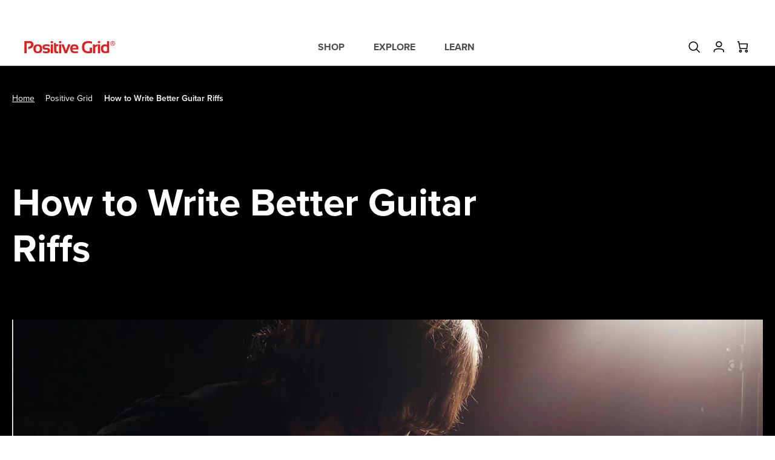

--- FILE ---
content_type: text/html; charset=utf-8
request_url: https://ca.positivegrid.com/blogs/positive-grid/how-to-write-better-guitar-riffs
body_size: 41395
content:
<!doctype html>
<html lang="en" data-role="main">
  <head>
    <meta charset="utf-8">
    <meta http-equiv="X-UA-Compatible" content="IE=edge">
    <meta name="viewport" content="width=device-width,initial-scale=1 minimum-scale=1, maximum-scale=1">
    <meta name="theme-color" content="">
    <link rel="canonical" href="https://ca.positivegrid.com/blogs/positive-grid/how-to-write-better-guitar-riffs">
    <link rel="preconnect" href="https://cdn.shopify.com" crossorigin>
    <link rel="alternate" href="https://www.positivegrid.com/blogs/positive-grid/how-to-write-better-guitar-riffs" hreflang="x-default" />
    <link rel="alternate" href="https://www.positivegrid.com/blogs/positive-grid/how-to-write-better-guitar-riffs" hreflang="en" />
    <link rel="alternate" href="https://uk.positivegrid.com/blogs/positive-grid/how-to-write-better-guitar-riffs" hreflang="en-GB" />
    <link rel="alternate" href="https://eu.positivegrid.com/blogs/positive-grid/how-to-write-better-guitar-riffs" hreflang="en-DE" />
    <link rel="alternate" href="https://eu.positivegrid.com/blogs/positive-grid/how-to-write-better-guitar-riffs" hreflang="en-IT" />
    <link rel="alternate" href="https://eu.positivegrid.com/blogs/positive-grid/how-to-write-better-guitar-riffs" hreflang="en-FR" />
    <link rel="alternate" href="https://eu.positivegrid.com/blogs/positive-grid/how-to-write-better-guitar-riffs" hreflang="en-ES" />
    <link rel="alternate" href="https://jp.positivegrid.com/blogs/positive-grid/how-to-write-better-guitar-riffs" hreflang="en-JP" />
    <link rel="alternate" href="https://ca.positivegrid.com/blogs/positive-grid/how-to-write-better-guitar-riffs" hreflang="en-CA" />
    <link rel="alternate" href="https://au.positivegrid.com/blogs/positive-grid/how-to-write-better-guitar-riffs" hreflang="en-AU" /><link rel="icon" type="image/png" href="//ca.positivegrid.com/cdn/shop/files/pg-favicon-196_256x256_crop_center_2ea006f0-b847-470a-8ccd-286ec6114ffd_32x32.png?v=1659585735"><link rel="preconnect" href="https://fonts.shopifycdn.com" crossorigin><title>
      How to Write Better Guitar Riffs
 &ndash; Canada - Positive Grid</title>

    
      <meta name="description" content="How to Write Better Guitar Riffs By Brad Tolinski For decades, guitar riffs have served as the mighty backbone for thousands of classic rock, R&amp;amp;B, jazz songs and more. We all know what a “riff“ is, but do we know where the word came from? It started as jazz slang in the 1920’s for a repeated chord progression, patt">
    
    

<meta property="og:site_name" content="Canada - Positive Grid">
<meta property="og:url" content="https://ca.positivegrid.com/blogs/positive-grid/how-to-write-better-guitar-riffs">
<meta property="og:title" content="How to Write Better Guitar Riffs">
<meta property="og:type" content="article">
<meta property="og:description" content="How to Write Better Guitar Riffs By Brad Tolinski For decades, guitar riffs have served as the mighty backbone for thousands of classic rock, R&amp;amp;B, jazz songs and more. We all know what a “riff“ is, but do we know where the word came from? It started as jazz slang in the 1920’s for a repeated chord progression, patt">
  <meta property="og:image" content="http://ca.positivegrid.com/cdn/shop/articles/unnamed_9a92edc6-ba70-445f-b193-fee2bed7220b.jpg?v=1661225141&width=1200">
  <meta property="og:image:secure_url" content="https://ca.positivegrid.com/cdn/shop/articles/unnamed_9a92edc6-ba70-445f-b193-fee2bed7220b.jpg?v=1661225141&width=1200">
  <meta property="og:image:width" content="1200">
  <meta property="og:image:height" content="672">
<meta name="twitter:site" content="@PositiveGrid"><meta name="twitter:card" content="summary_large_image">
<meta name="twitter:title" content="How to Write Better Guitar Riffs">
<meta name="twitter:description" content="How to Write Better Guitar Riffs By Brad Tolinski For decades, guitar riffs have served as the mighty backbone for thousands of classic rock, R&amp;amp;B, jazz songs and more. We all know what a “riff“ is, but do we know where the word came from? It started as jazz slang in the 1920’s for a repeated chord progression, patt">

    <link href="//ca.positivegrid.com/cdn/shop/t/110/assets/application.bundle.min.css?v=82146362068648024121768806118" rel="stylesheet" type="text/css" media="all" />
    <script type="module" src="//ca.positivegrid.com/cdn/shop/t/110/assets/pg-runtime.bundle.min.js?v=157445778639429721171758178458"></script>
    <script type="module" src="//ca.positivegrid.com/cdn/shop/t/110/assets/pg-commons.bundle.min.js?v=115469659123740986871767594586"></script>
    
    <script type="module" src="//ca.positivegrid.com/cdn/shop/t/110/assets/application.bundle.min.js?v=118041406088637781071768806119"></script>
    <script type="module">
      window.setTimeout(()=> import("//ca.positivegrid.com/cdn/shop/t/110/assets/application-lazy.bundle.min.js?v=173490934689021444531767594584"),500);
    </script>
    <script src="https://kit.fontawesome.com/e0556c29dc.js" crossorigin="anonymous" defer></script>
    
    
    <link rel="preload" href="https://use.typekit.net/mmo7htr.css" as="style" />
    <link rel="stylesheet" href="https://use.typekit.net/mmo7htr.css" media="print" onload="this.media='all'" />
    
    <script>window.performance && window.performance.mark && window.performance.mark('shopify.content_for_header.start');</script><meta name="facebook-domain-verification" content="047a5dpyxyausrnw9uhkn5vcofpkul">
<meta name="google-site-verification" content="yQxONw0XWXnqX1E4vuZ6cpjsB7NfpqTfKn4TyKJuzcg">
<meta name="google-site-verification" content="5QytDsbJ_HaewhliJFRjDZ89NydzknZ0lSx2_AcqZAs">
<meta id="shopify-digital-wallet" name="shopify-digital-wallet" content="/57726140450/digital_wallets/dialog">
<meta name="shopify-checkout-api-token" content="21b6bc59be1540d5c3c783034a563ebd">
<meta id="in-context-paypal-metadata" data-shop-id="57726140450" data-venmo-supported="false" data-environment="production" data-locale="en_US" data-paypal-v4="true" data-currency="CAD">
<link rel="alternate" type="application/atom+xml" title="Feed" href="/blogs/positive-grid.atom" />
<script async="async" src="/checkouts/internal/preloads.js?locale=en-CA"></script>
<link rel="preconnect" href="https://shop.app" crossorigin="anonymous">
<script async="async" src="https://shop.app/checkouts/internal/preloads.js?locale=en-CA&shop_id=57726140450" crossorigin="anonymous"></script>
<script id="apple-pay-shop-capabilities" type="application/json">{"shopId":57726140450,"countryCode":"HK","currencyCode":"CAD","merchantCapabilities":["supports3DS"],"merchantId":"gid:\/\/shopify\/Shop\/57726140450","merchantName":"Canada - Positive Grid","requiredBillingContactFields":["postalAddress","email","phone"],"requiredShippingContactFields":["postalAddress","email","phone"],"shippingType":"shipping","supportedNetworks":["visa","masterCard","amex"],"total":{"type":"pending","label":"Canada - Positive Grid","amount":"1.00"},"shopifyPaymentsEnabled":true,"supportsSubscriptions":true}</script>
<script id="shopify-features" type="application/json">{"accessToken":"21b6bc59be1540d5c3c783034a563ebd","betas":["rich-media-storefront-analytics"],"domain":"ca.positivegrid.com","predictiveSearch":true,"shopId":57726140450,"locale":"en"}</script>
<script>var Shopify = Shopify || {};
Shopify.shop = "positivegrid-ca.myshopify.com";
Shopify.locale = "en";
Shopify.currency = {"active":"CAD","rate":"1.0"};
Shopify.country = "CA";
Shopify.theme = {"name":"pg-web-shopify\/ca-0919-0923","id":178064588834,"schema_name":"Positivegrid Theme","schema_version":"1.0.0","theme_store_id":null,"role":"main"};
Shopify.theme.handle = "null";
Shopify.theme.style = {"id":null,"handle":null};
Shopify.cdnHost = "ca.positivegrid.com/cdn";
Shopify.routes = Shopify.routes || {};
Shopify.routes.root = "/";</script>
<script type="module">!function(o){(o.Shopify=o.Shopify||{}).modules=!0}(window);</script>
<script>!function(o){function n(){var o=[];function n(){o.push(Array.prototype.slice.apply(arguments))}return n.q=o,n}var t=o.Shopify=o.Shopify||{};t.loadFeatures=n(),t.autoloadFeatures=n()}(window);</script>
<script>
  window.ShopifyPay = window.ShopifyPay || {};
  window.ShopifyPay.apiHost = "shop.app\/pay";
  window.ShopifyPay.redirectState = null;
</script>
<script id="shop-js-analytics" type="application/json">{"pageType":"article"}</script>
<script defer="defer" async type="module" src="//ca.positivegrid.com/cdn/shopifycloud/shop-js/modules/v2/client.init-shop-cart-sync_BT-GjEfc.en.esm.js"></script>
<script defer="defer" async type="module" src="//ca.positivegrid.com/cdn/shopifycloud/shop-js/modules/v2/chunk.common_D58fp_Oc.esm.js"></script>
<script defer="defer" async type="module" src="//ca.positivegrid.com/cdn/shopifycloud/shop-js/modules/v2/chunk.modal_xMitdFEc.esm.js"></script>
<script type="module">
  await import("//ca.positivegrid.com/cdn/shopifycloud/shop-js/modules/v2/client.init-shop-cart-sync_BT-GjEfc.en.esm.js");
await import("//ca.positivegrid.com/cdn/shopifycloud/shop-js/modules/v2/chunk.common_D58fp_Oc.esm.js");
await import("//ca.positivegrid.com/cdn/shopifycloud/shop-js/modules/v2/chunk.modal_xMitdFEc.esm.js");

  window.Shopify.SignInWithShop?.initShopCartSync?.({"fedCMEnabled":true,"windoidEnabled":true});

</script>
<script>
  window.Shopify = window.Shopify || {};
  if (!window.Shopify.featureAssets) window.Shopify.featureAssets = {};
  window.Shopify.featureAssets['shop-js'] = {"shop-cart-sync":["modules/v2/client.shop-cart-sync_DZOKe7Ll.en.esm.js","modules/v2/chunk.common_D58fp_Oc.esm.js","modules/v2/chunk.modal_xMitdFEc.esm.js"],"init-fed-cm":["modules/v2/client.init-fed-cm_B6oLuCjv.en.esm.js","modules/v2/chunk.common_D58fp_Oc.esm.js","modules/v2/chunk.modal_xMitdFEc.esm.js"],"shop-cash-offers":["modules/v2/client.shop-cash-offers_D2sdYoxE.en.esm.js","modules/v2/chunk.common_D58fp_Oc.esm.js","modules/v2/chunk.modal_xMitdFEc.esm.js"],"shop-login-button":["modules/v2/client.shop-login-button_QeVjl5Y3.en.esm.js","modules/v2/chunk.common_D58fp_Oc.esm.js","modules/v2/chunk.modal_xMitdFEc.esm.js"],"pay-button":["modules/v2/client.pay-button_DXTOsIq6.en.esm.js","modules/v2/chunk.common_D58fp_Oc.esm.js","modules/v2/chunk.modal_xMitdFEc.esm.js"],"shop-button":["modules/v2/client.shop-button_DQZHx9pm.en.esm.js","modules/v2/chunk.common_D58fp_Oc.esm.js","modules/v2/chunk.modal_xMitdFEc.esm.js"],"avatar":["modules/v2/client.avatar_BTnouDA3.en.esm.js"],"init-windoid":["modules/v2/client.init-windoid_CR1B-cfM.en.esm.js","modules/v2/chunk.common_D58fp_Oc.esm.js","modules/v2/chunk.modal_xMitdFEc.esm.js"],"init-shop-for-new-customer-accounts":["modules/v2/client.init-shop-for-new-customer-accounts_C_vY_xzh.en.esm.js","modules/v2/client.shop-login-button_QeVjl5Y3.en.esm.js","modules/v2/chunk.common_D58fp_Oc.esm.js","modules/v2/chunk.modal_xMitdFEc.esm.js"],"init-shop-email-lookup-coordinator":["modules/v2/client.init-shop-email-lookup-coordinator_BI7n9ZSv.en.esm.js","modules/v2/chunk.common_D58fp_Oc.esm.js","modules/v2/chunk.modal_xMitdFEc.esm.js"],"init-shop-cart-sync":["modules/v2/client.init-shop-cart-sync_BT-GjEfc.en.esm.js","modules/v2/chunk.common_D58fp_Oc.esm.js","modules/v2/chunk.modal_xMitdFEc.esm.js"],"shop-toast-manager":["modules/v2/client.shop-toast-manager_DiYdP3xc.en.esm.js","modules/v2/chunk.common_D58fp_Oc.esm.js","modules/v2/chunk.modal_xMitdFEc.esm.js"],"init-customer-accounts":["modules/v2/client.init-customer-accounts_D9ZNqS-Q.en.esm.js","modules/v2/client.shop-login-button_QeVjl5Y3.en.esm.js","modules/v2/chunk.common_D58fp_Oc.esm.js","modules/v2/chunk.modal_xMitdFEc.esm.js"],"init-customer-accounts-sign-up":["modules/v2/client.init-customer-accounts-sign-up_iGw4briv.en.esm.js","modules/v2/client.shop-login-button_QeVjl5Y3.en.esm.js","modules/v2/chunk.common_D58fp_Oc.esm.js","modules/v2/chunk.modal_xMitdFEc.esm.js"],"shop-follow-button":["modules/v2/client.shop-follow-button_CqMgW2wH.en.esm.js","modules/v2/chunk.common_D58fp_Oc.esm.js","modules/v2/chunk.modal_xMitdFEc.esm.js"],"checkout-modal":["modules/v2/client.checkout-modal_xHeaAweL.en.esm.js","modules/v2/chunk.common_D58fp_Oc.esm.js","modules/v2/chunk.modal_xMitdFEc.esm.js"],"shop-login":["modules/v2/client.shop-login_D91U-Q7h.en.esm.js","modules/v2/chunk.common_D58fp_Oc.esm.js","modules/v2/chunk.modal_xMitdFEc.esm.js"],"lead-capture":["modules/v2/client.lead-capture_BJmE1dJe.en.esm.js","modules/v2/chunk.common_D58fp_Oc.esm.js","modules/v2/chunk.modal_xMitdFEc.esm.js"],"payment-terms":["modules/v2/client.payment-terms_Ci9AEqFq.en.esm.js","modules/v2/chunk.common_D58fp_Oc.esm.js","modules/v2/chunk.modal_xMitdFEc.esm.js"]};
</script>
<script>(function() {
  var isLoaded = false;
  function asyncLoad() {
    if (isLoaded) return;
    isLoaded = true;
    var urls = ["https:\/\/load.fomo.com\/api\/v1\/T0tqqKQ5igMHNa_rGD3HLg\/load.js?shop=positivegrid-ca.myshopify.com","https:\/\/gdprcdn.b-cdn.net\/js\/gdpr_cookie_consent.min.js?shop=positivegrid-ca.myshopify.com","https:\/\/cdn-scripts.signifyd.com\/shopify\/script-tag.js?shop=positivegrid-ca.myshopify.com","https:\/\/sl.storeify.app\/js\/frontend\/scripttag.js?shop=positivegrid-ca.myshopify.com","https:\/\/load.fomo.com\/api\/v1\/S0o4Bo1oiT_ycQK87ztnzA\/load.js?shop=positivegrid-ca.myshopify.com","https:\/\/cdn-loyalty.yotpo.com\/loader\/2ZmlIlH9A4mdE69-P7enqw.js?shop=positivegrid-ca.myshopify.com","https:\/\/cdn.weglot.com\/weglot_script_tag.js?shop=positivegrid-ca.myshopify.com","https:\/\/widgets.automizely.com\/aftership\/gmv.js?organization_id=9d8bee44ceba4d58a7c026cd6e1ef9d7\u0026shop=positivegrid-ca.myshopify.com"];
    for (var i = 0; i < urls.length; i++) {
      var s = document.createElement('script');
      s.type = 'text/javascript';
      s.async = true;
      s.src = urls[i];
      var x = document.getElementsByTagName('script')[0];
      x.parentNode.insertBefore(s, x);
    }
  };
  if(window.attachEvent) {
    window.attachEvent('onload', asyncLoad);
  } else {
    window.addEventListener('load', asyncLoad, false);
  }
})();</script>
<script id="__st">var __st={"a":57726140450,"offset":-28800,"reqid":"808ea5bf-7844-4357-b823-02bc065eff14-1769129205","pageurl":"ca.positivegrid.com\/blogs\/positive-grid\/how-to-write-better-guitar-riffs","s":"articles-558433566754","u":"f39d6f70cc3e","p":"article","rtyp":"article","rid":558433566754};</script>
<script>window.ShopifyPaypalV4VisibilityTracking = true;</script>
<script id="form-persister">!function(){'use strict';const t='contact',e='new_comment',n=[[t,t],['blogs',e],['comments',e],[t,'customer']],o='password',r='form_key',c=['recaptcha-v3-token','g-recaptcha-response','h-captcha-response',o],s=()=>{try{return window.sessionStorage}catch{return}},i='__shopify_v',u=t=>t.elements[r],a=function(){const t=[...n].map((([t,e])=>`form[action*='/${t}']:not([data-nocaptcha='true']) input[name='form_type'][value='${e}']`)).join(',');var e;return e=t,()=>e?[...document.querySelectorAll(e)].map((t=>t.form)):[]}();function m(t){const e=u(t);a().includes(t)&&(!e||!e.value)&&function(t){try{if(!s())return;!function(t){const e=s();if(!e)return;const n=u(t);if(!n)return;const o=n.value;o&&e.removeItem(o)}(t);const e=Array.from(Array(32),(()=>Math.random().toString(36)[2])).join('');!function(t,e){u(t)||t.append(Object.assign(document.createElement('input'),{type:'hidden',name:r})),t.elements[r].value=e}(t,e),function(t,e){const n=s();if(!n)return;const r=[...t.querySelectorAll(`input[type='${o}']`)].map((({name:t})=>t)),u=[...c,...r],a={};for(const[o,c]of new FormData(t).entries())u.includes(o)||(a[o]=c);n.setItem(e,JSON.stringify({[i]:1,action:t.action,data:a}))}(t,e)}catch(e){console.error('failed to persist form',e)}}(t)}const f=t=>{if('true'===t.dataset.persistBound)return;const e=function(t,e){const n=function(t){return'function'==typeof t.submit?t.submit:HTMLFormElement.prototype.submit}(t).bind(t);return function(){let t;return()=>{t||(t=!0,(()=>{try{e(),n()}catch(t){(t=>{console.error('form submit failed',t)})(t)}})(),setTimeout((()=>t=!1),250))}}()}(t,(()=>{m(t)}));!function(t,e){if('function'==typeof t.submit&&'function'==typeof e)try{t.submit=e}catch{}}(t,e),t.addEventListener('submit',(t=>{t.preventDefault(),e()})),t.dataset.persistBound='true'};!function(){function t(t){const e=(t=>{const e=t.target;return e instanceof HTMLFormElement?e:e&&e.form})(t);e&&m(e)}document.addEventListener('submit',t),document.addEventListener('DOMContentLoaded',(()=>{const e=a();for(const t of e)f(t);var n;n=document.body,new window.MutationObserver((t=>{for(const e of t)if('childList'===e.type&&e.addedNodes.length)for(const t of e.addedNodes)1===t.nodeType&&'FORM'===t.tagName&&a().includes(t)&&f(t)})).observe(n,{childList:!0,subtree:!0,attributes:!1}),document.removeEventListener('submit',t)}))}()}();</script>
<script integrity="sha256-4kQ18oKyAcykRKYeNunJcIwy7WH5gtpwJnB7kiuLZ1E=" data-source-attribution="shopify.loadfeatures" defer="defer" src="//ca.positivegrid.com/cdn/shopifycloud/storefront/assets/storefront/load_feature-a0a9edcb.js" crossorigin="anonymous"></script>
<script crossorigin="anonymous" defer="defer" src="//ca.positivegrid.com/cdn/shopifycloud/storefront/assets/shopify_pay/storefront-65b4c6d7.js?v=20250812"></script>
<script data-source-attribution="shopify.dynamic_checkout.dynamic.init">var Shopify=Shopify||{};Shopify.PaymentButton=Shopify.PaymentButton||{isStorefrontPortableWallets:!0,init:function(){window.Shopify.PaymentButton.init=function(){};var t=document.createElement("script");t.src="https://ca.positivegrid.com/cdn/shopifycloud/portable-wallets/latest/portable-wallets.en.js",t.type="module",document.head.appendChild(t)}};
</script>
<script data-source-attribution="shopify.dynamic_checkout.buyer_consent">
  function portableWalletsHideBuyerConsent(e){var t=document.getElementById("shopify-buyer-consent"),n=document.getElementById("shopify-subscription-policy-button");t&&n&&(t.classList.add("hidden"),t.setAttribute("aria-hidden","true"),n.removeEventListener("click",e))}function portableWalletsShowBuyerConsent(e){var t=document.getElementById("shopify-buyer-consent"),n=document.getElementById("shopify-subscription-policy-button");t&&n&&(t.classList.remove("hidden"),t.removeAttribute("aria-hidden"),n.addEventListener("click",e))}window.Shopify?.PaymentButton&&(window.Shopify.PaymentButton.hideBuyerConsent=portableWalletsHideBuyerConsent,window.Shopify.PaymentButton.showBuyerConsent=portableWalletsShowBuyerConsent);
</script>
<script data-source-attribution="shopify.dynamic_checkout.cart.bootstrap">document.addEventListener("DOMContentLoaded",(function(){function t(){return document.querySelector("shopify-accelerated-checkout-cart, shopify-accelerated-checkout")}if(t())Shopify.PaymentButton.init();else{new MutationObserver((function(e,n){t()&&(Shopify.PaymentButton.init(),n.disconnect())})).observe(document.body,{childList:!0,subtree:!0})}}));
</script>
<link id="shopify-accelerated-checkout-styles" rel="stylesheet" media="screen" href="https://ca.positivegrid.com/cdn/shopifycloud/portable-wallets/latest/accelerated-checkout-backwards-compat.css" crossorigin="anonymous">
<style id="shopify-accelerated-checkout-cart">
        #shopify-buyer-consent {
  margin-top: 1em;
  display: inline-block;
  width: 100%;
}

#shopify-buyer-consent.hidden {
  display: none;
}

#shopify-subscription-policy-button {
  background: none;
  border: none;
  padding: 0;
  text-decoration: underline;
  font-size: inherit;
  cursor: pointer;
}

#shopify-subscription-policy-button::before {
  box-shadow: none;
}

      </style>

<script>window.performance && window.performance.mark && window.performance.mark('shopify.content_for_header.end');</script>
    <!-- pg-data start -->
<script>
  (function(window) {
    let products = [
      
{
              ...{"id":40606232543266,"title":"Elite","option1":"Elite","option2":null,"option3":null,"sku":"L1101","requires_shipping":false,"taxable":true,"featured_image":{"id":30037413658658,"product_id":7063020109858,"position":1,"created_at":"2022-08-23T14:24:14-07:00","updated_at":"2022-08-23T14:24:16-07:00","alt":null,"width":625,"height":625,"src":"\/\/ca.positivegrid.com\/cdn\/shop\/products\/biasamp2-shopify-01.png?v=1661289856","variant_ids":[40606232477730,40606232510498,40606232543266]},"available":true,"name":"BIAS AMP 2 - Elite","public_title":"Elite","options":["Elite"],"price":38900,"weight":0,"compare_at_price":38900,"inventory_management":null,"barcode":"SW2023000008","featured_media":{"alt":null,"id":22389702852642,"position":1,"preview_image":{"aspect_ratio":1.0,"height":625,"width":625,"src":"\/\/ca.positivegrid.com\/cdn\/shop\/products\/biasamp2-shopify-01.png?v=1661289856"}},"requires_selling_plan":false,"selling_plan_allocations":[],"quantity_rule":{"min":1,"max":null,"increment":1}},
              product_image:"\/\/ca.positivegrid.com\/cdn\/shop\/products\/biasamp2-shopify-01.png?v=1661289856",
              type: 'Digital',
              url: "/products/bias-amp-2?variant=40606232543266",
              is_hide_variant :false,
              is_hide_quantity_selector :false,
              product_name:"BIAS AMP 2"},{
              ...{"id":40606232510498,"title":"Pro","option1":"Pro","option2":null,"option3":null,"sku":"L1102","requires_shipping":false,"taxable":true,"featured_image":{"id":30037413658658,"product_id":7063020109858,"position":1,"created_at":"2022-08-23T14:24:14-07:00","updated_at":"2022-08-23T14:24:16-07:00","alt":null,"width":625,"height":625,"src":"\/\/ca.positivegrid.com\/cdn\/shop\/products\/biasamp2-shopify-01.png?v=1661289856","variant_ids":[40606232477730,40606232510498,40606232543266]},"available":true,"name":"BIAS AMP 2 - Pro","public_title":"Pro","options":["Pro"],"price":25900,"weight":0,"compare_at_price":25900,"inventory_management":null,"barcode":"SW2023000007","featured_media":{"alt":null,"id":22389702852642,"position":1,"preview_image":{"aspect_ratio":1.0,"height":625,"width":625,"src":"\/\/ca.positivegrid.com\/cdn\/shop\/products\/biasamp2-shopify-01.png?v=1661289856"}},"requires_selling_plan":false,"selling_plan_allocations":[],"quantity_rule":{"min":1,"max":null,"increment":1}},
              product_image:"\/\/ca.positivegrid.com\/cdn\/shop\/products\/biasamp2-shopify-01.png?v=1661289856",
              type: 'Digital',
              url: "/products/bias-amp-2?variant=40606232510498",
              is_hide_variant :false,
              is_hide_quantity_selector :false,
              product_name:"BIAS AMP 2"},{
              ...{"id":40606232477730,"title":"Standard","option1":"Standard","option2":null,"option3":null,"sku":"L1103","requires_shipping":false,"taxable":true,"featured_image":{"id":30037413658658,"product_id":7063020109858,"position":1,"created_at":"2022-08-23T14:24:14-07:00","updated_at":"2022-08-23T14:24:16-07:00","alt":null,"width":625,"height":625,"src":"\/\/ca.positivegrid.com\/cdn\/shop\/products\/biasamp2-shopify-01.png?v=1661289856","variant_ids":[40606232477730,40606232510498,40606232543266]},"available":true,"name":"BIAS AMP 2 - Standard","public_title":"Standard","options":["Standard"],"price":12900,"weight":0,"compare_at_price":12900,"inventory_management":null,"barcode":"SW2023000006","featured_media":{"alt":null,"id":22389702852642,"position":1,"preview_image":{"aspect_ratio":1.0,"height":625,"width":625,"src":"\/\/ca.positivegrid.com\/cdn\/shop\/products\/biasamp2-shopify-01.png?v=1661289856"}},"requires_selling_plan":false,"selling_plan_allocations":[],"quantity_rule":{"min":1,"max":null,"increment":1}},
              product_image:"\/\/ca.positivegrid.com\/cdn\/shop\/products\/biasamp2-shopify-01.png?v=1661289856",
              type: 'Digital',
              url: "/products/bias-amp-2?variant=40606232477730",
              is_hide_variant :false,
              is_hide_quantity_selector :false,
              product_name:"BIAS AMP 2"},{
              ...{"id":40606347395106,"title":"Default Title","option1":"Default Title","option2":null,"option3":null,"sku":"B1022","requires_shipping":false,"taxable":true,"featured_image":null,"available":true,"name":"BIAS Complete","public_title":null,"options":["Default Title"],"price":84900,"weight":0,"compare_at_price":84900,"inventory_management":null,"barcode":"SW2023000022","requires_selling_plan":false,"selling_plan_allocations":[],"quantity_rule":{"min":1,"max":null,"increment":1}},
              product_image:"\/\/ca.positivegrid.com\/cdn\/shop\/products\/BIASComplete_shopify_01.png?v=1657746199",
              type: 'Digital',
              url: "/products/bias-complete?variant=40606347395106",
              is_hide_variant :false,
              is_hide_quantity_selector :false,
              product_name:"BIAS Complete"},{
              ...{"id":40606348312610,"title":"Default Title","option1":"Default Title","option2":null,"option3":null,"sku":"B1023","requires_shipping":false,"taxable":true,"featured_image":null,"available":true,"name":"BIAS Essential","public_title":null,"options":["Default Title"],"price":58900,"weight":0,"compare_at_price":58900,"inventory_management":null,"barcode":"SW2023000023","requires_selling_plan":false,"selling_plan_allocations":[],"quantity_rule":{"min":1,"max":null,"increment":1}},
              product_image:"\/\/ca.positivegrid.com\/cdn\/shop\/products\/BIASEssential_shopify_01.png?v=1657746204",
              type: 'Digital',
              url: "/products/bias-essential?variant=40606348312610",
              is_hide_variant :false,
              is_hide_quantity_selector :false,
              product_name:"BIAS Essential"},{
              ...{"id":40606201413666,"title":"Elite","option1":"Elite","option2":null,"option3":null,"sku":"L2101","requires_shipping":false,"taxable":true,"featured_image":{"id":30985058615330,"product_id":7063015850018,"position":1,"created_at":"2023-05-22T02:33:57-07:00","updated_at":"2023-05-22T02:33:58-07:00","alt":null,"width":1250,"height":1250,"src":"\/\/ca.positivegrid.com\/cdn\/shop\/files\/1.jpg?v=1684748038","variant_ids":[40606201380898,40606201413666,40606201446434]},"available":true,"name":"BIAS FX 2 - Elite","public_title":"Elite","options":["Elite"],"price":38900,"weight":0,"compare_at_price":38900,"inventory_management":null,"barcode":"SW2023000005","featured_media":{"alt":null,"id":23348832469026,"position":1,"preview_image":{"aspect_ratio":1.0,"height":1250,"width":1250,"src":"\/\/ca.positivegrid.com\/cdn\/shop\/files\/1.jpg?v=1684748038"}},"requires_selling_plan":false,"selling_plan_allocations":[],"quantity_rule":{"min":1,"max":null,"increment":1}},
              product_image:"\/\/ca.positivegrid.com\/cdn\/shop\/files\/1.jpg?v=1684748038",
              type: 'Digital',
              url: "/products/bias-fx-2?variant=40606201413666",
              is_hide_variant :false,
              is_hide_quantity_selector :false,
              product_name:"BIAS FX 2"},{
              ...{"id":40606201446434,"title":"Pro","option1":"Pro","option2":null,"option3":null,"sku":"L2102","requires_shipping":false,"taxable":true,"featured_image":{"id":30985058615330,"product_id":7063015850018,"position":1,"created_at":"2023-05-22T02:33:57-07:00","updated_at":"2023-05-22T02:33:58-07:00","alt":null,"width":1250,"height":1250,"src":"\/\/ca.positivegrid.com\/cdn\/shop\/files\/1.jpg?v=1684748038","variant_ids":[40606201380898,40606201413666,40606201446434]},"available":true,"name":"BIAS FX 2 - Pro","public_title":"Pro","options":["Pro"],"price":25900,"weight":0,"compare_at_price":25900,"inventory_management":null,"barcode":"SW2023000004","featured_media":{"alt":null,"id":23348832469026,"position":1,"preview_image":{"aspect_ratio":1.0,"height":1250,"width":1250,"src":"\/\/ca.positivegrid.com\/cdn\/shop\/files\/1.jpg?v=1684748038"}},"requires_selling_plan":false,"selling_plan_allocations":[],"quantity_rule":{"min":1,"max":null,"increment":1}},
              product_image:"\/\/ca.positivegrid.com\/cdn\/shop\/files\/1.jpg?v=1684748038",
              type: 'Digital',
              url: "/products/bias-fx-2?variant=40606201446434",
              is_hide_variant :false,
              is_hide_quantity_selector :false,
              product_name:"BIAS FX 2"},{
              ...{"id":40606201380898,"title":"Standard","option1":"Standard","option2":null,"option3":null,"sku":"L2103","requires_shipping":false,"taxable":true,"featured_image":{"id":30985058615330,"product_id":7063015850018,"position":1,"created_at":"2023-05-22T02:33:57-07:00","updated_at":"2023-05-22T02:33:58-07:00","alt":null,"width":1250,"height":1250,"src":"\/\/ca.positivegrid.com\/cdn\/shop\/files\/1.jpg?v=1684748038","variant_ids":[40606201380898,40606201413666,40606201446434]},"available":true,"name":"BIAS FX 2 - Standard","public_title":"Standard","options":["Standard"],"price":12900,"weight":0,"compare_at_price":12900,"inventory_management":null,"barcode":"SW2023000003","featured_media":{"alt":null,"id":23348832469026,"position":1,"preview_image":{"aspect_ratio":1.0,"height":1250,"width":1250,"src":"\/\/ca.positivegrid.com\/cdn\/shop\/files\/1.jpg?v=1684748038"}},"requires_selling_plan":false,"selling_plan_allocations":[],"quantity_rule":{"min":1,"max":null,"increment":1}},
              product_image:"\/\/ca.positivegrid.com\/cdn\/shop\/files\/1.jpg?v=1684748038",
              type: 'Digital',
              url: "/products/bias-fx-2?variant=40606201380898",
              is_hide_variant :false,
              is_hide_quantity_selector :false,
              product_name:"BIAS FX 2"},{
              ...{"id":40606264000546,"title":"Elite","option1":"Elite","option2":null,"option3":null,"sku":"B2016","requires_shipping":false,"taxable":true,"featured_image":{"id":30037467824162,"product_id":7063024566306,"position":1,"created_at":"2022-08-23T14:41:05-07:00","updated_at":"2022-08-23T14:41:06-07:00","alt":null,"width":625,"height":625,"src":"\/\/ca.positivegrid.com\/cdn\/shop\/products\/fx2amp2-combo-shopify-01.png?v=1661290866","variant_ids":[40606263935010,40606263967778,40606264000546]},"available":true,"name":"BIAS FX 2 \u0026 AMP 2 Combo - Elite","public_title":"Elite","options":["Elite"],"price":65900,"weight":0,"compare_at_price":65900,"inventory_management":null,"barcode":"SW2023000016","featured_media":{"alt":null,"id":22389757771810,"position":1,"preview_image":{"aspect_ratio":1.0,"height":625,"width":625,"src":"\/\/ca.positivegrid.com\/cdn\/shop\/products\/fx2amp2-combo-shopify-01.png?v=1661290866"}},"requires_selling_plan":false,"selling_plan_allocations":[],"quantity_rule":{"min":1,"max":null,"increment":1}},
              product_image:"\/\/ca.positivegrid.com\/cdn\/shop\/products\/fx2amp2-combo-shopify-01.png?v=1661290866",
              type: 'Digital',
              url: "/products/bias-fx2-amp2-combo?variant=40606264000546",
              is_hide_variant :false,
              is_hide_quantity_selector :false,
              product_name:"BIAS FX 2 \u0026 AMP 2 Combo"},{
              ...{"id":40606263967778,"title":"Pro","option1":"Pro","option2":null,"option3":null,"sku":"B2021","requires_shipping":false,"taxable":true,"featured_image":{"id":30037467824162,"product_id":7063024566306,"position":1,"created_at":"2022-08-23T14:41:05-07:00","updated_at":"2022-08-23T14:41:06-07:00","alt":null,"width":625,"height":625,"src":"\/\/ca.positivegrid.com\/cdn\/shop\/products\/fx2amp2-combo-shopify-01.png?v=1661290866","variant_ids":[40606263935010,40606263967778,40606264000546]},"available":true,"name":"BIAS FX 2 \u0026 AMP 2 Combo - Pro","public_title":"Pro","options":["Pro"],"price":46900,"weight":0,"compare_at_price":46900,"inventory_management":null,"barcode":"SW2023000015","featured_media":{"alt":null,"id":22389757771810,"position":1,"preview_image":{"aspect_ratio":1.0,"height":625,"width":625,"src":"\/\/ca.positivegrid.com\/cdn\/shop\/products\/fx2amp2-combo-shopify-01.png?v=1661290866"}},"requires_selling_plan":false,"selling_plan_allocations":[],"quantity_rule":{"min":1,"max":null,"increment":1}},
              product_image:"\/\/ca.positivegrid.com\/cdn\/shop\/products\/fx2amp2-combo-shopify-01.png?v=1661290866",
              type: 'Digital',
              url: "/products/bias-fx2-amp2-combo?variant=40606263967778",
              is_hide_variant :false,
              is_hide_quantity_selector :false,
              product_name:"BIAS FX 2 \u0026 AMP 2 Combo"},{
              ...{"id":40606263935010,"title":"Standard","option1":"Standard","option2":null,"option3":null,"sku":"B2014","requires_shipping":false,"taxable":true,"featured_image":{"id":30037467824162,"product_id":7063024566306,"position":1,"created_at":"2022-08-23T14:41:05-07:00","updated_at":"2022-08-23T14:41:06-07:00","alt":null,"width":625,"height":625,"src":"\/\/ca.positivegrid.com\/cdn\/shop\/products\/fx2amp2-combo-shopify-01.png?v=1661290866","variant_ids":[40606263935010,40606263967778,40606264000546]},"available":true,"name":"BIAS FX 2 \u0026 AMP 2 Combo - Standard","public_title":"Standard","options":["Standard"],"price":22900,"weight":0,"compare_at_price":22900,"inventory_management":null,"barcode":"SW2023000014","featured_media":{"alt":null,"id":22389757771810,"position":1,"preview_image":{"aspect_ratio":1.0,"height":625,"width":625,"src":"\/\/ca.positivegrid.com\/cdn\/shop\/products\/fx2amp2-combo-shopify-01.png?v=1661290866"}},"requires_selling_plan":false,"selling_plan_allocations":[],"quantity_rule":{"min":1,"max":null,"increment":1}},
              product_image:"\/\/ca.positivegrid.com\/cdn\/shop\/products\/fx2amp2-combo-shopify-01.png?v=1661290866",
              type: 'Digital',
              url: "/products/bias-fx2-amp2-combo?variant=40606263935010",
              is_hide_variant :false,
              is_hide_quantity_selector :false,
              product_name:"BIAS FX 2 \u0026 AMP 2 Combo"},{
              ...{"id":40606315642914,"title":"Default Title","option1":"Default Title","option2":null,"option3":null,"sku":"L2013","requires_shipping":false,"taxable":true,"featured_image":null,"available":true,"name":"BIAS FX 2 Acoustic Expansion Pack","public_title":null,"options":["Default Title"],"price":10900,"weight":0,"compare_at_price":10900,"inventory_management":null,"barcode":"SW2023000028","requires_selling_plan":false,"selling_plan_allocations":[],"quantity_rule":{"min":1,"max":null,"increment":1}},
              product_image:"\/\/ca.positivegrid.com\/cdn\/shop\/files\/AcousticExpansionPack.jpg?v=1690183316",
              type: 'Digital',
              url: "/products/acoustic-expansion-pack?variant=40606315642914",
              is_hide_variant :false,
              is_hide_quantity_selector :false,
              product_name:"BIAS FX 2 Acoustic Expansion Pack"},{
              ...{"id":40606337433634,"title":"Standard","option1":"Standard","option2":null,"option3":null,"sku":"B1008","requires_shipping":false,"taxable":true,"featured_image":{"id":30033436639266,"product_id":7063035150370,"position":1,"created_at":"2022-08-23T01:46:27-07:00","updated_at":"2022-08-23T01:46:28-07:00","alt":null,"width":625,"height":625,"src":"\/\/ca.positivegrid.com\/cdn\/shop\/products\/FX2AllAccessBundle.png?v=1661244388","variant_ids":[40606337433634,40606337466402,40606337499170]},"available":true,"name":"BIAS FX 2 All Access Bundle - Standard","public_title":"Standard","options":["Standard"],"price":15900,"weight":0,"compare_at_price":15900,"inventory_management":null,"barcode":"SW2023000017","featured_media":{"alt":null,"id":22385683562530,"position":1,"preview_image":{"aspect_ratio":1.0,"height":625,"width":625,"src":"\/\/ca.positivegrid.com\/cdn\/shop\/products\/FX2AllAccessBundle.png?v=1661244388"}},"requires_selling_plan":false,"selling_plan_allocations":[],"quantity_rule":{"min":1,"max":null,"increment":1}},
              product_image:"\/\/ca.positivegrid.com\/cdn\/shop\/products\/FX2AllAccessBundle.png?v=1661244388",
              type: 'Digital',
              url: "/products/bias-fx2-all-access?variant=40606337433634",
              is_hide_variant :false,
              is_hide_quantity_selector :false,
              product_name:"BIAS FX 2 All Access Bundle"},{
              ...{"id":40606337466402,"title":"Pro","option1":"Pro","option2":null,"option3":null,"sku":"B1009","requires_shipping":false,"taxable":true,"featured_image":{"id":30033436639266,"product_id":7063035150370,"position":1,"created_at":"2022-08-23T01:46:27-07:00","updated_at":"2022-08-23T01:46:28-07:00","alt":null,"width":625,"height":625,"src":"\/\/ca.positivegrid.com\/cdn\/shop\/products\/FX2AllAccessBundle.png?v=1661244388","variant_ids":[40606337433634,40606337466402,40606337499170]},"available":true,"name":"BIAS FX 2 All Access Bundle - Pro","public_title":"Pro","options":["Pro"],"price":32900,"weight":0,"compare_at_price":32900,"inventory_management":null,"barcode":"SW2023000018","featured_media":{"alt":null,"id":22385683562530,"position":1,"preview_image":{"aspect_ratio":1.0,"height":625,"width":625,"src":"\/\/ca.positivegrid.com\/cdn\/shop\/products\/FX2AllAccessBundle.png?v=1661244388"}},"requires_selling_plan":false,"selling_plan_allocations":[],"quantity_rule":{"min":1,"max":null,"increment":1}},
              product_image:"\/\/ca.positivegrid.com\/cdn\/shop\/products\/FX2AllAccessBundle.png?v=1661244388",
              type: 'Digital',
              url: "/products/bias-fx2-all-access?variant=40606337466402",
              is_hide_variant :false,
              is_hide_quantity_selector :false,
              product_name:"BIAS FX 2 All Access Bundle"},{
              ...{"id":40606337499170,"title":"Elite","option1":"Elite","option2":null,"option3":null,"sku":"B1010","requires_shipping":false,"taxable":true,"featured_image":{"id":30033436639266,"product_id":7063035150370,"position":1,"created_at":"2022-08-23T01:46:27-07:00","updated_at":"2022-08-23T01:46:28-07:00","alt":null,"width":625,"height":625,"src":"\/\/ca.positivegrid.com\/cdn\/shop\/products\/FX2AllAccessBundle.png?v=1661244388","variant_ids":[40606337433634,40606337466402,40606337499170]},"available":true,"name":"BIAS FX 2 All Access Bundle - Elite","public_title":"Elite","options":["Elite"],"price":51900,"weight":0,"compare_at_price":51900,"inventory_management":null,"barcode":"SW2023000019","featured_media":{"alt":null,"id":22385683562530,"position":1,"preview_image":{"aspect_ratio":1.0,"height":625,"width":625,"src":"\/\/ca.positivegrid.com\/cdn\/shop\/products\/FX2AllAccessBundle.png?v=1661244388"}},"requires_selling_plan":false,"selling_plan_allocations":[],"quantity_rule":{"min":1,"max":null,"increment":1}},
              product_image:"\/\/ca.positivegrid.com\/cdn\/shop\/products\/FX2AllAccessBundle.png?v=1661244388",
              type: 'Digital',
              url: "/products/bias-fx2-all-access?variant=40606337499170",
              is_hide_variant :false,
              is_hide_quantity_selector :false,
              product_name:"BIAS FX 2 All Access Bundle"},{
              ...{"id":40606312824866,"title":"Default Title","option1":"Default Title","option2":null,"option3":null,"sku":"L2012","requires_shipping":false,"taxable":true,"featured_image":null,"available":true,"name":"BIAS FX 2 Bass Expansion Pack","public_title":null,"options":["Default Title"],"price":10900,"weight":0,"compare_at_price":10900,"inventory_management":null,"barcode":"SW2023000026","requires_selling_plan":false,"selling_plan_allocations":[],"quantity_rule":{"min":1,"max":null,"increment":1}},
              product_image:"\/\/ca.positivegrid.com\/cdn\/shop\/files\/BassExpansionPack.jpg?v=1690183434",
              type: 'Digital',
              url: "/products/bass-expansion-pack?variant=40606312824866",
              is_hide_variant :false,
              is_hide_quantity_selector :false,
              product_name:"BIAS FX 2 Bass Expansion Pack"},{
              ...{"id":40724271202338,"title":"Lite","option1":"Lite","option2":null,"option3":null,"sku":"L2104","requires_shipping":false,"taxable":true,"featured_image":null,"available":true,"name":"BIAS FX 2 Lite Edition - Lite","public_title":"Lite","options":["Lite"],"price":0,"weight":0,"compare_at_price":0,"inventory_management":null,"barcode":"SW2023000002","requires_selling_plan":false,"selling_plan_allocations":[],"quantity_rule":{"min":1,"max":null,"increment":1}},
              product_image:"\/\/ca.positivegrid.com\/cdn\/shop\/files\/BIASFX2LE.jpg?v=1704877030",
              type: 'Digital',
              url: "/products/bias-fx-2-lite?variant=40724271202338",
              is_hide_variant :false,
              is_hide_quantity_selector :false,
              product_name:"BIAS FX 2 Lite Edition"},{
              ...{"id":40606434263074,"title":"Default Title","option1":"Default Title","option2":null,"option3":null,"sku":"B2003","requires_shipping":false,"taxable":true,"featured_image":null,"available":true,"name":"BIAS FX Expansion Bundle","public_title":null,"options":["Default Title"],"price":27900,"weight":0,"compare_at_price":27900,"inventory_management":null,"barcode":"SW2023000037","requires_selling_plan":false,"selling_plan_allocations":[],"quantity_rule":{"min":1,"max":null,"increment":1}},
              product_image:"\/\/ca.positivegrid.com\/cdn\/shop\/products\/BIAS_FX_Expansion_Bundle_shopify_01.png?v=1657746580",
              type: 'Digital',
              url: "/products/bias-fx-expansion-bundle?variant=40606434263074",
              is_hide_variant :false,
              is_hide_quantity_selector :false,
              product_name:"BIAS FX Expansion Bundle"},{
              ...{"id":40606333337634,"title":"Distortion","option1":"Distortion","option2":null,"option3":null,"sku":"L3001","requires_shipping":false,"taxable":true,"featured_image":{"id":30037421457442,"product_id":7063034626082,"position":1,"created_at":"2022-08-23T14:29:31-07:00","updated_at":"2022-08-23T14:29:32-07:00","alt":null,"width":625,"height":625,"src":"\/\/ca.positivegrid.com\/cdn\/shop\/products\/biaspedal-shopify-01.png?v=1661290172","variant_ids":[40606333337634,40606333370402,40606333403170]},"available":true,"name":"BIAS Pedal - Distortion","public_title":"Distortion","options":["Distortion"],"price":12900,"weight":0,"compare_at_price":12900,"inventory_management":null,"barcode":"SW2023000009","featured_media":{"alt":null,"id":22389711110178,"position":1,"preview_image":{"aspect_ratio":1.0,"height":625,"width":625,"src":"\/\/ca.positivegrid.com\/cdn\/shop\/products\/biaspedal-shopify-01.png?v=1661290172"}},"requires_selling_plan":false,"selling_plan_allocations":[],"quantity_rule":{"min":1,"max":null,"increment":1}},
              product_image:"\/\/ca.positivegrid.com\/cdn\/shop\/products\/biaspedal-shopify-01.png?v=1661290172",
              type: 'Digital',
              url: "/products/bias-pedal?variant=40606333337634",
              is_hide_variant :false,
              is_hide_quantity_selector :false,
              product_name:"BIAS Pedal"},{
              ...{"id":40606333370402,"title":"Delay","option1":"Delay","option2":null,"option3":null,"sku":"L3002","requires_shipping":false,"taxable":true,"featured_image":{"id":30037421457442,"product_id":7063034626082,"position":1,"created_at":"2022-08-23T14:29:31-07:00","updated_at":"2022-08-23T14:29:32-07:00","alt":null,"width":625,"height":625,"src":"\/\/ca.positivegrid.com\/cdn\/shop\/products\/biaspedal-shopify-01.png?v=1661290172","variant_ids":[40606333337634,40606333370402,40606333403170]},"available":true,"name":"BIAS Pedal - Delay","public_title":"Delay","options":["Delay"],"price":12900,"weight":0,"compare_at_price":12900,"inventory_management":null,"barcode":"SW2023000010","featured_media":{"alt":null,"id":22389711110178,"position":1,"preview_image":{"aspect_ratio":1.0,"height":625,"width":625,"src":"\/\/ca.positivegrid.com\/cdn\/shop\/products\/biaspedal-shopify-01.png?v=1661290172"}},"requires_selling_plan":false,"selling_plan_allocations":[],"quantity_rule":{"min":1,"max":null,"increment":1}},
              product_image:"\/\/ca.positivegrid.com\/cdn\/shop\/products\/biaspedal-shopify-01.png?v=1661290172",
              type: 'Digital',
              url: "/products/bias-pedal?variant=40606333370402",
              is_hide_variant :false,
              is_hide_quantity_selector :false,
              product_name:"BIAS Pedal"},{
              ...{"id":40606333403170,"title":"Modulation","option1":"Modulation","option2":null,"option3":null,"sku":"L3003","requires_shipping":false,"taxable":true,"featured_image":{"id":30037421457442,"product_id":7063034626082,"position":1,"created_at":"2022-08-23T14:29:31-07:00","updated_at":"2022-08-23T14:29:32-07:00","alt":null,"width":625,"height":625,"src":"\/\/ca.positivegrid.com\/cdn\/shop\/products\/biaspedal-shopify-01.png?v=1661290172","variant_ids":[40606333337634,40606333370402,40606333403170]},"available":true,"name":"BIAS Pedal - Modulation","public_title":"Modulation","options":["Modulation"],"price":12900,"weight":0,"compare_at_price":12900,"inventory_management":null,"barcode":"SW2023000011","featured_media":{"alt":null,"id":22389711110178,"position":1,"preview_image":{"aspect_ratio":1.0,"height":625,"width":625,"src":"\/\/ca.positivegrid.com\/cdn\/shop\/products\/biaspedal-shopify-01.png?v=1661290172"}},"requires_selling_plan":false,"selling_plan_allocations":[],"quantity_rule":{"min":1,"max":null,"increment":1}},
              product_image:"\/\/ca.positivegrid.com\/cdn\/shop\/products\/biaspedal-shopify-01.png?v=1661290172",
              type: 'Digital',
              url: "/products/bias-pedal?variant=40606333403170",
              is_hide_variant :false,
              is_hide_quantity_selector :false,
              product_name:"BIAS Pedal"},{
              ...{"id":40606346477602,"title":"Default Title","option1":"Default Title","option2":null,"option3":null,"sku":"B1021","requires_shipping":false,"taxable":true,"featured_image":null,"available":true,"name":"BIAS Platinum","public_title":null,"options":["Default Title"],"price":103900,"weight":0,"compare_at_price":103900,"inventory_management":null,"barcode":"SW2023000021","requires_selling_plan":false,"selling_plan_allocations":[],"quantity_rule":{"min":1,"max":null,"increment":1}},
              product_image:"\/\/ca.positivegrid.com\/cdn\/shop\/products\/bias-platinum-shopify-01.png?v=1661291239",
              type: 'Digital',
              url: "/products/bias-platinum?variant=40606346477602",
              is_hide_variant :false,
              is_hide_quantity_selector :false,
              product_name:"BIAS Platinum"},{
              ...{"id":44290899935266,"title":"BIAS X","option1":"BIAS X","option2":null,"option3":null,"sku":"L2201","requires_shipping":false,"taxable":false,"featured_image":{"id":36420020994082,"product_id":8064582287394,"position":7,"created_at":"2025-09-15T15:35:12-07:00","updated_at":"2025-09-15T15:35:14-07:00","alt":null,"width":2048,"height":2048,"src":"\/\/ca.positivegrid.com\/cdn\/shop\/files\/biasx-icon-20250923-crystallinefire-lg-KO.png?v=1757975714","variant_ids":[44290899935266,44290899968034]},"available":true,"name":"BIAS X - BIAS X","public_title":"BIAS X","options":["BIAS X"],"price":20900,"weight":0,"compare_at_price":20900,"inventory_management":null,"barcode":"","featured_media":{"alt":null,"id":28031437013026,"position":8,"preview_image":{"aspect_ratio":1.0,"height":2048,"width":2048,"src":"\/\/ca.positivegrid.com\/cdn\/shop\/files\/biasx-icon-20250923-crystallinefire-lg-KO.png?v=1757975714"}},"requires_selling_plan":false,"selling_plan_allocations":[],"quantity_rule":{"min":1,"max":null,"increment":1}},
              product_image:"\/\/ca.positivegrid.com\/cdn\/shop\/files\/1_a060ba46-7b78-44af-9822-937c4beef5d3.jpg?v=1757975610",
              type: 'Digital',
              url: "/products/bias-x?variant=44290899935266",
              is_hide_variant :false,
              is_hide_quantity_selector :false,
              product_name:"BIAS X"},{
              ...{"id":44290899968034,"title":"BIAS X Upgrade","option1":"BIAS X Upgrade","option2":null,"option3":null,"sku":"TL2201","requires_shipping":false,"taxable":false,"featured_image":{"id":36420020994082,"product_id":8064582287394,"position":7,"created_at":"2025-09-15T15:35:12-07:00","updated_at":"2025-09-15T15:35:14-07:00","alt":null,"width":2048,"height":2048,"src":"\/\/ca.positivegrid.com\/cdn\/shop\/files\/biasx-icon-20250923-crystallinefire-lg-KO.png?v=1757975714","variant_ids":[44290899935266,44290899968034]},"available":true,"name":"BIAS X - BIAS X Upgrade","public_title":"BIAS X Upgrade","options":["BIAS X Upgrade"],"price":13900,"weight":0,"compare_at_price":13900,"inventory_management":null,"barcode":"","featured_media":{"alt":null,"id":28031437013026,"position":8,"preview_image":{"aspect_ratio":1.0,"height":2048,"width":2048,"src":"\/\/ca.positivegrid.com\/cdn\/shop\/files\/biasx-icon-20250923-crystallinefire-lg-KO.png?v=1757975714"}},"requires_selling_plan":false,"selling_plan_allocations":[],"quantity_rule":{"min":1,"max":null,"increment":1}},
              product_image:"\/\/ca.positivegrid.com\/cdn\/shop\/files\/1_a060ba46-7b78-44af-9822-937c4beef5d3.jpg?v=1757975610",
              type: 'Digital',
              url: "/products/bias-x?variant=44290899968034",
              is_hide_variant :false,
              is_hide_quantity_selector :false,
              product_name:"BIAS X"},{
              ...{"id":40606433083426,"title":"Default Title","option1":"Default Title","option2":null,"option3":null,"sku":"B3005","requires_shipping":false,"taxable":true,"featured_image":null,"available":true,"name":"Blue Collection","public_title":null,"options":["Default Title"],"price":3900,"weight":0,"compare_at_price":3900,"inventory_management":null,"barcode":"SW2023000036","requires_selling_plan":false,"selling_plan_allocations":[],"quantity_rule":{"min":1,"max":null,"increment":1}},
              product_image:"\/\/ca.positivegrid.com\/cdn\/shop\/files\/BlueCollection.jpg?v=1690181761",
              type: 'Digital',
              url: "/products/blue-collection?variant=40606433083426",
              is_hide_variant :false,
              is_hide_quantity_selector :false,
              product_name:"Blue Collection"},{
              ...{"id":40606320001058,"title":"Default Title","option1":"Default Title","option2":null,"option3":null,"sku":"L1114","requires_shipping":false,"taxable":true,"featured_image":null,"available":true,"name":"Celestion Classic Pack","public_title":null,"options":["Default Title"],"price":12900,"weight":0,"compare_at_price":12900,"inventory_management":null,"barcode":"SW2023000030","requires_selling_plan":false,"selling_plan_allocations":[],"quantity_rule":{"min":1,"max":null,"increment":1}},
              product_image:"\/\/ca.positivegrid.com\/cdn\/shop\/files\/CelestionClassicPack.jpg?v=1690183616",
              type: 'Digital',
              url: "/products/celestion-classic?variant=40606320001058",
              is_hide_variant :false,
              is_hide_quantity_selector :false,
              product_name:"Celestion Classic Pack"},{
              ...{"id":40606322884642,"title":"Default Title","option1":"Default Title","option2":null,"option3":null,"sku":"L1111","requires_shipping":false,"taxable":true,"featured_image":null,"available":true,"name":"Celestion Modern Vintage Pack","public_title":null,"options":["Default Title"],"price":12900,"weight":0,"compare_at_price":12900,"inventory_management":null,"barcode":"SW2023000031","requires_selling_plan":false,"selling_plan_allocations":[],"quantity_rule":{"min":1,"max":null,"increment":1}},
              product_image:"\/\/ca.positivegrid.com\/cdn\/shop\/files\/CelestionModernVintagePack.jpg?v=1690163119",
              type: 'Digital',
              url: "/products/celestion-modern-vintage?variant=40606322884642",
              is_hide_variant :false,
              is_hide_quantity_selector :false,
              product_name:"Celestion Modern Vintage Pack"},{
              ...{"id":40606426857506,"title":"Default Title","option1":"Default Title","option2":null,"option3":null,"sku":"B3004","requires_shipping":false,"taxable":true,"featured_image":null,"available":true,"name":"Cream Collection","public_title":null,"options":["Default Title"],"price":3900,"weight":0,"compare_at_price":3900,"inventory_management":null,"barcode":"SW2023000035","requires_selling_plan":false,"selling_plan_allocations":[],"quantity_rule":{"min":1,"max":null,"increment":1}},
              product_image:"\/\/ca.positivegrid.com\/cdn\/shop\/files\/CreamCollection.jpg?v=1690182638",
              type: 'Digital',
              url: "/products/cream-collection?variant=40606426857506",
              is_hide_variant :false,
              is_hide_quantity_selector :false,
              product_name:"Cream Collection"},{
              ...{"id":41000782954530,"title":"Default Title","option1":"Default Title","option2":null,"option3":null,"sku":"HW0508","requires_shipping":true,"taxable":true,"featured_image":null,"available":true,"name":"Crimson Grille for Spark MINI","public_title":null,"options":["Default Title"],"price":3800,"weight":170,"compare_at_price":7000,"inventory_management":"shopify","barcode":"855316004736","requires_selling_plan":false,"selling_plan_allocations":[],"quantity_rule":{"min":1,"max":null,"increment":1}},
              product_image:"\/\/ca.positivegrid.com\/cdn\/shop\/files\/spark-mini-grille-red-002_v2-shadow.png?v=1683757809",
              type: 'Physical',
              url: "/products/mini-alternate-grille?variant=41000782954530",
              is_hide_variant :false,
              is_hide_quantity_selector :false,
              product_name:"Crimson Grille for Spark MINI"},{
              ...{"id":40661357887522,"title":"Fillmore Black","option1":"Fillmore Black","option2":null,"option3":null,"sku":"HW0505","requires_shipping":true,"taxable":true,"featured_image":{"id":29918790549538,"product_id":7082903306274,"position":1,"created_at":"2022-08-04T12:00:12-07:00","updated_at":"2022-08-04T12:00:12-07:00","alt":"Fillmore Black","width":1280,"height":1280,"src":"\/\/ca.positivegrid.com\/cdn\/shop\/products\/fillmore-black-shopify_02.png?v=1659639612","variant_ids":[40661357887522]},"available":false,"name":"Dunlop Jacquard Strap - Fillmore Black","public_title":"Fillmore Black","options":["Fillmore Black"],"price":1900,"weight":0,"compare_at_price":4900,"inventory_management":"shopify","barcode":"AC2023000002","featured_media":{"alt":"Fillmore Black","id":22269800677410,"position":1,"preview_image":{"aspect_ratio":1.0,"height":1280,"width":1280,"src":"\/\/ca.positivegrid.com\/cdn\/shop\/products\/fillmore-black-shopify_02.png?v=1659639612"}},"requires_selling_plan":false,"selling_plan_allocations":[],"quantity_rule":{"min":1,"max":null,"increment":1}},
              product_image:"\/\/ca.positivegrid.com\/cdn\/shop\/products\/fillmore-black-shopify_02.png?v=1659639612",
              type: 'Others',
              url: "/products/dunlop-strap?variant=40661357887522",
              is_hide_variant :false,
              is_hide_quantity_selector :false,
              product_name:"Dunlop Jacquard Strap"},{
              ...{"id":40661357920290,"title":"Pin Stripe","option1":"Pin Stripe","option2":null,"option3":null,"sku":"HW0506","requires_shipping":true,"taxable":true,"featured_image":{"id":29918790582306,"product_id":7082903306274,"position":2,"created_at":"2022-08-04T12:00:12-07:00","updated_at":"2022-08-04T12:00:12-07:00","alt":"Pin Stripe","width":1280,"height":1280,"src":"\/\/ca.positivegrid.com\/cdn\/shop\/products\/pin-stripe-shopify_02.png?v=1659639612","variant_ids":[40661357920290]},"available":false,"name":"Dunlop Jacquard Strap - Pin Stripe","public_title":"Pin Stripe","options":["Pin Stripe"],"price":1900,"weight":0,"compare_at_price":3900,"inventory_management":"shopify","barcode":"AC2023000001","featured_media":{"alt":"Pin Stripe","id":22269800710178,"position":2,"preview_image":{"aspect_ratio":1.0,"height":1280,"width":1280,"src":"\/\/ca.positivegrid.com\/cdn\/shop\/products\/pin-stripe-shopify_02.png?v=1659639612"}},"requires_selling_plan":false,"selling_plan_allocations":[],"quantity_rule":{"min":1,"max":null,"increment":1}},
              product_image:"\/\/ca.positivegrid.com\/cdn\/shop\/products\/fillmore-black-shopify_02.png?v=1659639612",
              type: 'Others',
              url: "/products/dunlop-strap?variant=40661357920290",
              is_hide_variant :true,
              is_hide_quantity_selector :false,
              product_name:"Dunlop Jacquard Strap"},{
              ...{"id":40606311088162,"title":"BIAS","option1":"BIAS","option2":null,"option3":null,"sku":"L2015","requires_shipping":false,"taxable":true,"featured_image":{"id":29793696186402,"product_id":7063031021602,"position":1,"created_at":"2022-07-13T14:00:52-07:00","updated_at":"2022-07-13T14:00:52-07:00","alt":null,"width":800,"height":800,"src":"\/\/ca.positivegrid.com\/cdn\/shop\/products\/jimi_hendrix_bias_fx_2_shopify_01.jpg?v=1657746052","variant_ids":[40606311088162]},"available":true,"name":"Experience Jimi Hendrix™ Official Gear Collection - BIAS","public_title":"BIAS","options":["BIAS"],"price":12900,"weight":0,"compare_at_price":12900,"inventory_management":null,"barcode":"SW2023000039","featured_media":{"alt":null,"id":22143170248738,"position":1,"preview_image":{"aspect_ratio":1.0,"height":800,"width":800,"src":"\/\/ca.positivegrid.com\/cdn\/shop\/products\/jimi_hendrix_bias_fx_2_shopify_01.jpg?v=1657746052"}},"requires_selling_plan":false,"selling_plan_allocations":[],"quantity_rule":{"min":1,"max":null,"increment":1}},
              product_image:"\/\/ca.positivegrid.com\/cdn\/shop\/products\/jimi_hendrix_bias_fx_2_shopify_01.jpg?v=1657746052",
              type: 'Digital',
              url: "/products/jimi-hendrix?variant=40606311088162",
              is_hide_variant :true,
              is_hide_quantity_selector :false,
              product_name:"Experience Jimi Hendrix™ Official Gear Collection"},{
              ...{"id":40606311120930,"title":"Spark","option1":"Spark","option2":null,"option3":null,"sku":"I2001","requires_shipping":false,"taxable":true,"featured_image":{"id":29793696219170,"product_id":7063031021602,"position":2,"created_at":"2022-07-13T14:00:52-07:00","updated_at":"2022-07-13T14:00:52-07:00","alt":null,"width":800,"height":800,"src":"\/\/ca.positivegrid.com\/cdn\/shop\/products\/hendrix_spark_shopify_01.png?v=1657746052","variant_ids":[40606311120930]},"available":true,"name":"Experience Jimi Hendrix™ Official Gear Collection - Spark","public_title":"Spark","options":["Spark"],"price":3000,"weight":0,"compare_at_price":3000,"inventory_management":null,"barcode":"SW2023000001","featured_media":{"alt":null,"id":22143170281506,"position":2,"preview_image":{"aspect_ratio":1.0,"height":800,"width":800,"src":"\/\/ca.positivegrid.com\/cdn\/shop\/products\/hendrix_spark_shopify_01.png?v=1657746052"}},"requires_selling_plan":false,"selling_plan_allocations":[],"quantity_rule":{"min":1,"max":null,"increment":1}},
              product_image:"\/\/ca.positivegrid.com\/cdn\/shop\/products\/jimi_hendrix_bias_fx_2_shopify_01.jpg?v=1657746052",
              type: 'Digital',
              url: "/products/jimi-hendrix?variant=40606311120930",
              is_hide_variant :false,
              is_hide_quantity_selector :false,
              product_name:"Experience Jimi Hendrix™ Official Gear Collection"},{
              ...{"id":40606336221218,"title":"Default Title","option1":"Default Title","option2":null,"option3":null,"sku":"B1007","requires_shipping":false,"taxable":true,"featured_image":null,"available":true,"name":"FX 2 Metal Edition","public_title":null,"options":["Default Title"],"price":43900,"weight":0,"compare_at_price":43900,"inventory_management":null,"barcode":"SW2023000020","requires_selling_plan":false,"selling_plan_allocations":[],"quantity_rule":{"min":1,"max":null,"increment":1}},
              product_image:"\/\/ca.positivegrid.com\/cdn\/shop\/products\/BIASFX2MetalEdition_shopify_01.png?v=1657746146",
              type: 'Digital',
              url: "/products/bias-fx-2-metal-edition?variant=40606336221218",
              is_hide_variant :false,
              is_hide_quantity_selector :false,
              product_name:"FX 2 Metal Edition"},{
              ...{"id":40606425972770,"title":"Default Title","option1":"Default Title","option2":null,"option3":null,"sku":"B3001","requires_shipping":false,"taxable":true,"featured_image":null,"available":true,"name":"G12H Anniversary Collection","public_title":null,"options":["Default Title"],"price":3900,"weight":0,"compare_at_price":3900,"inventory_management":null,"barcode":"SW2023000032","requires_selling_plan":false,"selling_plan_allocations":[],"quantity_rule":{"min":1,"max":null,"increment":1}},
              product_image:"\/\/ca.positivegrid.com\/cdn\/shop\/files\/G12HAnniversaryCollection.jpg?v=1690181600",
              type: 'Digital',
              url: "/products/g12h-anniversary-collection?variant=40606425972770",
              is_hide_variant :false,
              is_hide_quantity_selector :false,
              product_name:"G12H Anniversary Collection"},{
              ...{"id":40606428266530,"title":"Default Title","option1":"Default Title","option2":null,"option3":null,"sku":"B3003","requires_shipping":false,"taxable":true,"featured_image":null,"available":true,"name":"G12M GreenBack Collection","public_title":null,"options":["Default Title"],"price":3900,"weight":0,"compare_at_price":3900,"inventory_management":null,"barcode":"SW2023000034","requires_selling_plan":false,"selling_plan_allocations":[],"quantity_rule":{"min":1,"max":null,"increment":1}},
              product_image:"\/\/ca.positivegrid.com\/cdn\/shop\/files\/G12MGreenBackCollection.jpg?v=1690181415",
              type: 'Digital',
              url: "/products/g12m-greenback-collection?variant=40606428266530",
              is_hide_variant :false,
              is_hide_quantity_selector :false,
              product_name:"G12M GreenBack Collection"},{
              ...{"id":43919774908450,"title":"See the Sound","option1":"See the Sound","option2":null,"option3":null,"sku":"HWSTS0109ED","requires_shipping":true,"taxable":true,"featured_image":{"id":35925953478690,"product_id":7819385962530,"position":7,"created_at":"2025-07-21T23:52:18-07:00","updated_at":"2025-07-21T23:57:02-07:00","alt":"See the Sound","width":2788,"height":2788,"src":"\/\/ca.positivegrid.com\/cdn\/shop\/files\/1_56220d7b-7e56-4c39-8d8c-497d70917cca.jpg?v=1753167422","variant_ids":[43919774908450]},"available":true,"name":"Limited Edition Spark EDGE Grilles - See the Sound","public_title":"See the Sound","options":["See the Sound"],"price":5500,"weight":0,"compare_at_price":6900,"inventory_management":"shopify","barcode":"","featured_media":{"alt":"See the Sound","id":27681034829858,"position":7,"preview_image":{"aspect_ratio":1.0,"height":2788,"width":2788,"src":"\/\/ca.positivegrid.com\/cdn\/shop\/files\/1_56220d7b-7e56-4c39-8d8c-497d70917cca.jpg?v=1753167422"}},"requires_selling_plan":false,"selling_plan_allocations":[],"quantity_rule":{"min":1,"max":null,"increment":1}},
              product_image:"\/\/ca.positivegrid.com\/cdn\/shop\/files\/1_7db8fd08-759d-4114-b988-637e44bb0822.jpg?v=1728082924",
              type: 'Physical',
              url: "/products/spark-edge-grilles?variant=43919774908450",
              is_hide_variant :false,
              is_hide_quantity_selector :false,
              product_name:"Limited Edition Spark EDGE Grilles"},{
              ...{"id":43163130986530,"title":"On The Edge","option1":"On The Edge","option2":null,"option3":null,"sku":"HWONT0109ED","requires_shipping":true,"taxable":true,"featured_image":{"id":34115131998242,"product_id":7819385962530,"position":1,"created_at":"2024-10-04T16:02:03-07:00","updated_at":"2024-10-04T16:02:04-07:00","alt":"On The Edge","width":2788,"height":2788,"src":"\/\/ca.positivegrid.com\/cdn\/shop\/files\/1_7db8fd08-759d-4114-b988-637e44bb0822.jpg?v=1728082924","variant_ids":[43163130986530]},"available":true,"name":"Limited Edition Spark EDGE Grilles - On The Edge","public_title":"On The Edge","options":["On The Edge"],"price":5500,"weight":0,"compare_at_price":6900,"inventory_management":"shopify","barcode":"855316004637","featured_media":{"alt":"On The Edge","id":26399534743586,"position":1,"preview_image":{"aspect_ratio":1.0,"height":2788,"width":2788,"src":"\/\/ca.positivegrid.com\/cdn\/shop\/files\/1_7db8fd08-759d-4114-b988-637e44bb0822.jpg?v=1728082924"}},"requires_selling_plan":false,"selling_plan_allocations":[],"quantity_rule":{"min":1,"max":null,"increment":1}},
              product_image:"\/\/ca.positivegrid.com\/cdn\/shop\/files\/1_7db8fd08-759d-4114-b988-637e44bb0822.jpg?v=1728082924",
              type: 'Physical',
              url: "/products/spark-edge-grilles?variant=43163130986530",
              is_hide_variant :false,
              is_hide_quantity_selector :false,
              product_name:"Limited Edition Spark EDGE Grilles"},{
              ...{"id":43163130953762,"title":"Sunburst","option1":"Sunburst","option2":null,"option3":null,"sku":"HWST0109ED","requires_shipping":true,"taxable":true,"featured_image":{"id":34115132096546,"product_id":7819385962530,"position":4,"created_at":"2024-10-04T16:02:01-07:00","updated_at":"2024-10-04T16:02:03-07:00","alt":"Sunburst","width":2788,"height":2788,"src":"\/\/ca.positivegrid.com\/cdn\/shop\/files\/1_9127c967-45d2-4fdf-8acf-d9c664f512ad.jpg?v=1728082923","variant_ids":[43163130953762]},"available":true,"name":"Limited Edition Spark EDGE Grilles - Sunburst","public_title":"Sunburst","options":["Sunburst"],"price":5500,"weight":0,"compare_at_price":6900,"inventory_management":"shopify","barcode":"855316004644","featured_media":{"alt":"Sunburst","id":26399534645282,"position":4,"preview_image":{"aspect_ratio":1.0,"height":2788,"width":2788,"src":"\/\/ca.positivegrid.com\/cdn\/shop\/files\/1_9127c967-45d2-4fdf-8acf-d9c664f512ad.jpg?v=1728082923"}},"requires_selling_plan":false,"selling_plan_allocations":[],"quantity_rule":{"min":1,"max":null,"increment":1}},
              product_image:"\/\/ca.positivegrid.com\/cdn\/shop\/files\/1_7db8fd08-759d-4114-b988-637e44bb0822.jpg?v=1728082924",
              type: 'Physical',
              url: "/products/spark-edge-grilles?variant=43163130953762",
              is_hide_variant :false,
              is_hide_quantity_selector :false,
              product_name:"Limited Edition Spark EDGE Grilles"},{
              ...{"id":40606310170658,"title":"Standard","option1":"Standard","option2":null,"option3":null,"sku":"L2011","requires_shipping":false,"taxable":true,"featured_image":{"id":30037502328866,"product_id":7063030857762,"position":1,"created_at":"2022-08-23T15:01:24-07:00","updated_at":"2022-08-23T15:01:25-07:00","alt":null,"width":625,"height":625,"src":"\/\/ca.positivegrid.com\/cdn\/shop\/products\/metal-pack-shopify-01.png?v=1661292085","variant_ids":[40606310170658]},"available":true,"name":"Metal Signature Pack - Standard","public_title":"Standard","options":["Standard"],"price":10900,"weight":0,"compare_at_price":10900,"inventory_management":null,"barcode":"SW2023000024","featured_media":{"alt":null,"id":22389793030178,"position":1,"preview_image":{"aspect_ratio":1.0,"height":625,"width":625,"src":"\/\/ca.positivegrid.com\/cdn\/shop\/products\/metal-pack-shopify-01.png?v=1661292085"}},"requires_selling_plan":false,"selling_plan_allocations":[],"quantity_rule":{"min":1,"max":null,"increment":1}},
              product_image:"\/\/ca.positivegrid.com\/cdn\/shop\/products\/metal-pack-shopify-01.png?v=1661292085",
              type: 'Digital',
              url: "/products/metal-signature-pack?variant=40606310170658",
              is_hide_variant :false,
              is_hide_quantity_selector :false,
              product_name:"Metal Signature Pack"},{
              ...{"id":40606317477922,"title":"Default Title","option1":"Default Title","option2":null,"option3":null,"sku":"B3002","requires_shipping":false,"taxable":true,"featured_image":null,"available":true,"name":"Neo Creamback Collection","public_title":null,"options":["Default Title"],"price":3900,"weight":0,"compare_at_price":3900,"inventory_management":null,"barcode":"SW2023000033","requires_selling_plan":false,"selling_plan_allocations":[],"quantity_rule":{"min":1,"max":null,"increment":1}},
              product_image:"\/\/ca.positivegrid.com\/cdn\/shop\/files\/NeoCreambackCollection.jpg?v=1690182033",
              type: 'Digital',
              url: "/products/neo-creamback-collection?variant=40606317477922",
              is_hide_variant :false,
              is_hide_quantity_selector :false,
              product_name:"Neo Creamback Collection"},{
              ...{"id":40992205668386,"title":"OMNYSS","option1":"OMNYSS","option2":null,"option3":null,"sku":"B1026","requires_shipping":false,"taxable":true,"featured_image":{"id":30324299333666,"product_id":7141896126498,"position":1,"created_at":"2022-10-14T01:05:00-07:00","updated_at":"2022-10-14T01:05:02-07:00","alt":null,"width":1250,"height":1250,"src":"\/\/ca.positivegrid.com\/cdn\/shop\/products\/Frame738.jpg?v=1665734702","variant_ids":[40992205668386]},"available":true,"name":"OMNYSS - OMNYSS","public_title":"OMNYSS","options":["OMNYSS"],"price":13900,"weight":0,"compare_at_price":13900,"inventory_management":null,"barcode":"SW2023000038","featured_media":{"alt":null,"id":22681150619682,"position":1,"preview_image":{"aspect_ratio":1.0,"height":1250,"width":1250,"src":"\/\/ca.positivegrid.com\/cdn\/shop\/products\/Frame738.jpg?v=1665734702"}},"requires_selling_plan":false,"selling_plan_allocations":[],"quantity_rule":{"min":1,"max":null,"increment":1}},
              product_image:"\/\/ca.positivegrid.com\/cdn\/shop\/products\/Frame738.jpg?v=1665734702",
              type: 'Digital',
              url: "/products/omnyss?variant=40992205668386",
              is_hide_variant :false,
              is_hide_quantity_selector :false,
              product_name:"OMNYSS"},{
              ...{"id":43355101036578,"title":"CA$15.00","option1":"CA$15.00","option2":null,"option3":null,"sku":"CAGC-15","requires_shipping":false,"taxable":false,"featured_image":{"id":33788199927842,"product_id":7091715637282,"position":1,"created_at":"2024-07-31T18:29:59-07:00","updated_at":"2024-07-31T18:30:00-07:00","alt":null,"width":600,"height":600,"src":"\/\/ca.positivegrid.com\/cdn\/shop\/files\/GiftCard.webp?v=1722475800","variant_ids":[40701190635554,40735779029026,40735780110370,40735780306978,41050208239650,42964741226530,42964741259298,42964741292066,42964741324834,42964741357602,42964741390370,42964741423138,42964741455906,42964741488674,42964741521442,42964741554210,42964741586978,42964805615650,42964805648418,42964805681186,42964805713954,42964805746722,43355101036578,43355102904354,43374821998626,43454282367010,43454282399778,43454282432546]},"available":true,"name":"Positive Grid Gift Card - CA$15.00","public_title":"CA$15.00","options":["CA$15.00"],"price":1500,"weight":0,"compare_at_price":null,"inventory_management":null,"barcode":"","featured_media":{"alt":null,"id":26124907544610,"position":1,"preview_image":{"aspect_ratio":1.0,"height":600,"width":600,"src":"\/\/ca.positivegrid.com\/cdn\/shop\/files\/GiftCard.webp?v=1722475800"}},"requires_selling_plan":false,"selling_plan_allocations":[],"quantity_rule":{"min":1,"max":null,"increment":1}},
              product_image:"\/\/ca.positivegrid.com\/cdn\/shop\/files\/GiftCard.webp?v=1722475800",
              type: 'Gift Cards',
              url: "/products/positive-grid-gift-card?variant=43355101036578",
              is_hide_variant :false,
              is_hide_quantity_selector :false,
              product_name:"Positive Grid Gift Card"},{
              ...{"id":41050208239650,"title":"CA$30.00","option1":"CA$30.00","option2":null,"option3":null,"sku":"CAGC-30","requires_shipping":false,"taxable":false,"featured_image":{"id":33788199927842,"product_id":7091715637282,"position":1,"created_at":"2024-07-31T18:29:59-07:00","updated_at":"2024-07-31T18:30:00-07:00","alt":null,"width":600,"height":600,"src":"\/\/ca.positivegrid.com\/cdn\/shop\/files\/GiftCard.webp?v=1722475800","variant_ids":[40701190635554,40735779029026,40735780110370,40735780306978,41050208239650,42964741226530,42964741259298,42964741292066,42964741324834,42964741357602,42964741390370,42964741423138,42964741455906,42964741488674,42964741521442,42964741554210,42964741586978,42964805615650,42964805648418,42964805681186,42964805713954,42964805746722,43355101036578,43355102904354,43374821998626,43454282367010,43454282399778,43454282432546]},"available":true,"name":"Positive Grid Gift Card - CA$30.00","public_title":"CA$30.00","options":["CA$30.00"],"price":3000,"weight":0,"compare_at_price":null,"inventory_management":null,"barcode":"","featured_media":{"alt":null,"id":26124907544610,"position":1,"preview_image":{"aspect_ratio":1.0,"height":600,"width":600,"src":"\/\/ca.positivegrid.com\/cdn\/shop\/files\/GiftCard.webp?v=1722475800"}},"requires_selling_plan":false,"selling_plan_allocations":[],"quantity_rule":{"min":1,"max":null,"increment":1}},
              product_image:"\/\/ca.positivegrid.com\/cdn\/shop\/files\/GiftCard.webp?v=1722475800",
              type: 'Gift Cards',
              url: "/products/positive-grid-gift-card?variant=41050208239650",
              is_hide_variant :false,
              is_hide_quantity_selector :false,
              product_name:"Positive Grid Gift Card"},{
              ...{"id":43355102904354,"title":"CA$35.00","option1":"CA$35.00","option2":null,"option3":null,"sku":"CAGC-35","requires_shipping":false,"taxable":false,"featured_image":{"id":33788199927842,"product_id":7091715637282,"position":1,"created_at":"2024-07-31T18:29:59-07:00","updated_at":"2024-07-31T18:30:00-07:00","alt":null,"width":600,"height":600,"src":"\/\/ca.positivegrid.com\/cdn\/shop\/files\/GiftCard.webp?v=1722475800","variant_ids":[40701190635554,40735779029026,40735780110370,40735780306978,41050208239650,42964741226530,42964741259298,42964741292066,42964741324834,42964741357602,42964741390370,42964741423138,42964741455906,42964741488674,42964741521442,42964741554210,42964741586978,42964805615650,42964805648418,42964805681186,42964805713954,42964805746722,43355101036578,43355102904354,43374821998626,43454282367010,43454282399778,43454282432546]},"available":true,"name":"Positive Grid Gift Card - CA$35.00","public_title":"CA$35.00","options":["CA$35.00"],"price":3500,"weight":0,"compare_at_price":null,"inventory_management":null,"barcode":"","featured_media":{"alt":null,"id":26124907544610,"position":1,"preview_image":{"aspect_ratio":1.0,"height":600,"width":600,"src":"\/\/ca.positivegrid.com\/cdn\/shop\/files\/GiftCard.webp?v=1722475800"}},"requires_selling_plan":false,"selling_plan_allocations":[],"quantity_rule":{"min":1,"max":null,"increment":1}},
              product_image:"\/\/ca.positivegrid.com\/cdn\/shop\/files\/GiftCard.webp?v=1722475800",
              type: 'Gift Cards',
              url: "/products/positive-grid-gift-card?variant=43355102904354",
              is_hide_variant :false,
              is_hide_quantity_selector :false,
              product_name:"Positive Grid Gift Card"},{
              ...{"id":43454282367010,"title":"CA$40.00","option1":"CA$40.00","option2":null,"option3":null,"sku":"CAGC-40","requires_shipping":false,"taxable":false,"featured_image":{"id":33788199927842,"product_id":7091715637282,"position":1,"created_at":"2024-07-31T18:29:59-07:00","updated_at":"2024-07-31T18:30:00-07:00","alt":null,"width":600,"height":600,"src":"\/\/ca.positivegrid.com\/cdn\/shop\/files\/GiftCard.webp?v=1722475800","variant_ids":[40701190635554,40735779029026,40735780110370,40735780306978,41050208239650,42964741226530,42964741259298,42964741292066,42964741324834,42964741357602,42964741390370,42964741423138,42964741455906,42964741488674,42964741521442,42964741554210,42964741586978,42964805615650,42964805648418,42964805681186,42964805713954,42964805746722,43355101036578,43355102904354,43374821998626,43454282367010,43454282399778,43454282432546]},"available":true,"name":"Positive Grid Gift Card - CA$40.00","public_title":"CA$40.00","options":["CA$40.00"],"price":4000,"weight":0,"compare_at_price":4000,"inventory_management":null,"barcode":"","featured_media":{"alt":null,"id":26124907544610,"position":1,"preview_image":{"aspect_ratio":1.0,"height":600,"width":600,"src":"\/\/ca.positivegrid.com\/cdn\/shop\/files\/GiftCard.webp?v=1722475800"}},"requires_selling_plan":false,"selling_plan_allocations":[],"quantity_rule":{"min":1,"max":null,"increment":1}},
              product_image:"\/\/ca.positivegrid.com\/cdn\/shop\/files\/GiftCard.webp?v=1722475800",
              type: 'Gift Cards',
              url: "/products/positive-grid-gift-card?variant=43454282367010",
              is_hide_variant :false,
              is_hide_quantity_selector :false,
              product_name:"Positive Grid Gift Card"},{
              ...{"id":42964741226530,"title":"CA$50.00","option1":"CA$50.00","option2":null,"option3":null,"sku":"CAGC-50","requires_shipping":false,"taxable":false,"featured_image":{"id":33788199927842,"product_id":7091715637282,"position":1,"created_at":"2024-07-31T18:29:59-07:00","updated_at":"2024-07-31T18:30:00-07:00","alt":null,"width":600,"height":600,"src":"\/\/ca.positivegrid.com\/cdn\/shop\/files\/GiftCard.webp?v=1722475800","variant_ids":[40701190635554,40735779029026,40735780110370,40735780306978,41050208239650,42964741226530,42964741259298,42964741292066,42964741324834,42964741357602,42964741390370,42964741423138,42964741455906,42964741488674,42964741521442,42964741554210,42964741586978,42964805615650,42964805648418,42964805681186,42964805713954,42964805746722,43355101036578,43355102904354,43374821998626,43454282367010,43454282399778,43454282432546]},"available":true,"name":"Positive Grid Gift Card - CA$50.00","public_title":"CA$50.00","options":["CA$50.00"],"price":5000,"weight":0,"compare_at_price":null,"inventory_management":null,"barcode":"","featured_media":{"alt":null,"id":26124907544610,"position":1,"preview_image":{"aspect_ratio":1.0,"height":600,"width":600,"src":"\/\/ca.positivegrid.com\/cdn\/shop\/files\/GiftCard.webp?v=1722475800"}},"requires_selling_plan":false,"selling_plan_allocations":[],"quantity_rule":{"min":1,"max":null,"increment":1}},
              product_image:"\/\/ca.positivegrid.com\/cdn\/shop\/files\/GiftCard.webp?v=1722475800",
              type: 'Gift Cards',
              url: "/products/positive-grid-gift-card?variant=42964741226530",
              is_hide_variant :false,
              is_hide_quantity_selector :false,
              product_name:"Positive Grid Gift Card"},{
              ...{"id":43454282399778,"title":"CA$60.00","option1":"CA$60.00","option2":null,"option3":null,"sku":"CAGC-60","requires_shipping":false,"taxable":false,"featured_image":{"id":33788199927842,"product_id":7091715637282,"position":1,"created_at":"2024-07-31T18:29:59-07:00","updated_at":"2024-07-31T18:30:00-07:00","alt":null,"width":600,"height":600,"src":"\/\/ca.positivegrid.com\/cdn\/shop\/files\/GiftCard.webp?v=1722475800","variant_ids":[40701190635554,40735779029026,40735780110370,40735780306978,41050208239650,42964741226530,42964741259298,42964741292066,42964741324834,42964741357602,42964741390370,42964741423138,42964741455906,42964741488674,42964741521442,42964741554210,42964741586978,42964805615650,42964805648418,42964805681186,42964805713954,42964805746722,43355101036578,43355102904354,43374821998626,43454282367010,43454282399778,43454282432546]},"available":true,"name":"Positive Grid Gift Card - CA$60.00","public_title":"CA$60.00","options":["CA$60.00"],"price":6000,"weight":0,"compare_at_price":6000,"inventory_management":null,"barcode":"","featured_media":{"alt":null,"id":26124907544610,"position":1,"preview_image":{"aspect_ratio":1.0,"height":600,"width":600,"src":"\/\/ca.positivegrid.com\/cdn\/shop\/files\/GiftCard.webp?v=1722475800"}},"requires_selling_plan":false,"selling_plan_allocations":[],"quantity_rule":{"min":1,"max":null,"increment":1}},
              product_image:"\/\/ca.positivegrid.com\/cdn\/shop\/files\/GiftCard.webp?v=1722475800",
              type: 'Gift Cards',
              url: "/products/positive-grid-gift-card?variant=43454282399778",
              is_hide_variant :false,
              is_hide_quantity_selector :false,
              product_name:"Positive Grid Gift Card"},{
              ...{"id":43454282432546,"title":"CA$70.00","option1":"CA$70.00","option2":null,"option3":null,"sku":"CAGC-70","requires_shipping":false,"taxable":false,"featured_image":{"id":33788199927842,"product_id":7091715637282,"position":1,"created_at":"2024-07-31T18:29:59-07:00","updated_at":"2024-07-31T18:30:00-07:00","alt":null,"width":600,"height":600,"src":"\/\/ca.positivegrid.com\/cdn\/shop\/files\/GiftCard.webp?v=1722475800","variant_ids":[40701190635554,40735779029026,40735780110370,40735780306978,41050208239650,42964741226530,42964741259298,42964741292066,42964741324834,42964741357602,42964741390370,42964741423138,42964741455906,42964741488674,42964741521442,42964741554210,42964741586978,42964805615650,42964805648418,42964805681186,42964805713954,42964805746722,43355101036578,43355102904354,43374821998626,43454282367010,43454282399778,43454282432546]},"available":true,"name":"Positive Grid Gift Card - CA$70.00","public_title":"CA$70.00","options":["CA$70.00"],"price":7000,"weight":0,"compare_at_price":7000,"inventory_management":null,"barcode":"","featured_media":{"alt":null,"id":26124907544610,"position":1,"preview_image":{"aspect_ratio":1.0,"height":600,"width":600,"src":"\/\/ca.positivegrid.com\/cdn\/shop\/files\/GiftCard.webp?v=1722475800"}},"requires_selling_plan":false,"selling_plan_allocations":[],"quantity_rule":{"min":1,"max":null,"increment":1}},
              product_image:"\/\/ca.positivegrid.com\/cdn\/shop\/files\/GiftCard.webp?v=1722475800",
              type: 'Gift Cards',
              url: "/products/positive-grid-gift-card?variant=43454282432546",
              is_hide_variant :false,
              is_hide_quantity_selector :false,
              product_name:"Positive Grid Gift Card"},{
              ...{"id":43374821998626,"title":"CA$80.00","option1":"CA$80.00","option2":null,"option3":null,"sku":"CAGC-80","requires_shipping":false,"taxable":false,"featured_image":{"id":33788199927842,"product_id":7091715637282,"position":1,"created_at":"2024-07-31T18:29:59-07:00","updated_at":"2024-07-31T18:30:00-07:00","alt":null,"width":600,"height":600,"src":"\/\/ca.positivegrid.com\/cdn\/shop\/files\/GiftCard.webp?v=1722475800","variant_ids":[40701190635554,40735779029026,40735780110370,40735780306978,41050208239650,42964741226530,42964741259298,42964741292066,42964741324834,42964741357602,42964741390370,42964741423138,42964741455906,42964741488674,42964741521442,42964741554210,42964741586978,42964805615650,42964805648418,42964805681186,42964805713954,42964805746722,43355101036578,43355102904354,43374821998626,43454282367010,43454282399778,43454282432546]},"available":true,"name":"Positive Grid Gift Card - CA$80.00","public_title":"CA$80.00","options":["CA$80.00"],"price":4800,"weight":0,"compare_at_price":8000,"inventory_management":null,"barcode":"","featured_media":{"alt":null,"id":26124907544610,"position":1,"preview_image":{"aspect_ratio":1.0,"height":600,"width":600,"src":"\/\/ca.positivegrid.com\/cdn\/shop\/files\/GiftCard.webp?v=1722475800"}},"requires_selling_plan":false,"selling_plan_allocations":[],"quantity_rule":{"min":1,"max":null,"increment":1}},
              product_image:"\/\/ca.positivegrid.com\/cdn\/shop\/files\/GiftCard.webp?v=1722475800",
              type: 'Gift Cards',
              url: "/products/positive-grid-gift-card?variant=43374821998626",
              is_hide_variant :false,
              is_hide_quantity_selector :false,
              product_name:"Positive Grid Gift Card"},{
              ...{"id":40701190635554,"title":"CA$100.00","option1":"CA$100.00","option2":null,"option3":null,"sku":"CAGC-100","requires_shipping":false,"taxable":false,"featured_image":{"id":33788199927842,"product_id":7091715637282,"position":1,"created_at":"2024-07-31T18:29:59-07:00","updated_at":"2024-07-31T18:30:00-07:00","alt":null,"width":600,"height":600,"src":"\/\/ca.positivegrid.com\/cdn\/shop\/files\/GiftCard.webp?v=1722475800","variant_ids":[40701190635554,40735779029026,40735780110370,40735780306978,41050208239650,42964741226530,42964741259298,42964741292066,42964741324834,42964741357602,42964741390370,42964741423138,42964741455906,42964741488674,42964741521442,42964741554210,42964741586978,42964805615650,42964805648418,42964805681186,42964805713954,42964805746722,43355101036578,43355102904354,43374821998626,43454282367010,43454282399778,43454282432546]},"available":true,"name":"Positive Grid Gift Card - CA$100.00","public_title":"CA$100.00","options":["CA$100.00"],"price":10000,"weight":0,"compare_at_price":null,"inventory_management":null,"barcode":"","featured_media":{"alt":null,"id":26124907544610,"position":1,"preview_image":{"aspect_ratio":1.0,"height":600,"width":600,"src":"\/\/ca.positivegrid.com\/cdn\/shop\/files\/GiftCard.webp?v=1722475800"}},"requires_selling_plan":false,"selling_plan_allocations":[],"quantity_rule":{"min":1,"max":null,"increment":1}},
              product_image:"\/\/ca.positivegrid.com\/cdn\/shop\/files\/GiftCard.webp?v=1722475800",
              type: 'Gift Cards',
              url: "/products/positive-grid-gift-card?variant=40701190635554",
              is_hide_variant :false,
              is_hide_quantity_selector :false,
              product_name:"Positive Grid Gift Card"},{
              ...{"id":42964741259298,"title":"CA$150.00","option1":"CA$150.00","option2":null,"option3":null,"sku":"CAGC-150","requires_shipping":false,"taxable":false,"featured_image":{"id":33788199927842,"product_id":7091715637282,"position":1,"created_at":"2024-07-31T18:29:59-07:00","updated_at":"2024-07-31T18:30:00-07:00","alt":null,"width":600,"height":600,"src":"\/\/ca.positivegrid.com\/cdn\/shop\/files\/GiftCard.webp?v=1722475800","variant_ids":[40701190635554,40735779029026,40735780110370,40735780306978,41050208239650,42964741226530,42964741259298,42964741292066,42964741324834,42964741357602,42964741390370,42964741423138,42964741455906,42964741488674,42964741521442,42964741554210,42964741586978,42964805615650,42964805648418,42964805681186,42964805713954,42964805746722,43355101036578,43355102904354,43374821998626,43454282367010,43454282399778,43454282432546]},"available":true,"name":"Positive Grid Gift Card - CA$150.00","public_title":"CA$150.00","options":["CA$150.00"],"price":15000,"weight":0,"compare_at_price":null,"inventory_management":null,"barcode":"","featured_media":{"alt":null,"id":26124907544610,"position":1,"preview_image":{"aspect_ratio":1.0,"height":600,"width":600,"src":"\/\/ca.positivegrid.com\/cdn\/shop\/files\/GiftCard.webp?v=1722475800"}},"requires_selling_plan":false,"selling_plan_allocations":[],"quantity_rule":{"min":1,"max":null,"increment":1}},
              product_image:"\/\/ca.positivegrid.com\/cdn\/shop\/files\/GiftCard.webp?v=1722475800",
              type: 'Gift Cards',
              url: "/products/positive-grid-gift-card?variant=42964741259298",
              is_hide_variant :false,
              is_hide_quantity_selector :false,
              product_name:"Positive Grid Gift Card"},{
              ...{"id":40735779029026,"title":"CA$200.00","option1":"CA$200.00","option2":null,"option3":null,"sku":"CAGC-200","requires_shipping":false,"taxable":false,"featured_image":{"id":33788199927842,"product_id":7091715637282,"position":1,"created_at":"2024-07-31T18:29:59-07:00","updated_at":"2024-07-31T18:30:00-07:00","alt":null,"width":600,"height":600,"src":"\/\/ca.positivegrid.com\/cdn\/shop\/files\/GiftCard.webp?v=1722475800","variant_ids":[40701190635554,40735779029026,40735780110370,40735780306978,41050208239650,42964741226530,42964741259298,42964741292066,42964741324834,42964741357602,42964741390370,42964741423138,42964741455906,42964741488674,42964741521442,42964741554210,42964741586978,42964805615650,42964805648418,42964805681186,42964805713954,42964805746722,43355101036578,43355102904354,43374821998626,43454282367010,43454282399778,43454282432546]},"available":true,"name":"Positive Grid Gift Card - CA$200.00","public_title":"CA$200.00","options":["CA$200.00"],"price":20000,"weight":0,"compare_at_price":null,"inventory_management":null,"barcode":"","featured_media":{"alt":null,"id":26124907544610,"position":1,"preview_image":{"aspect_ratio":1.0,"height":600,"width":600,"src":"\/\/ca.positivegrid.com\/cdn\/shop\/files\/GiftCard.webp?v=1722475800"}},"requires_selling_plan":false,"selling_plan_allocations":[],"quantity_rule":{"min":1,"max":null,"increment":1}},
              product_image:"\/\/ca.positivegrid.com\/cdn\/shop\/files\/GiftCard.webp?v=1722475800",
              type: 'Gift Cards',
              url: "/products/positive-grid-gift-card?variant=40735779029026",
              is_hide_variant :false,
              is_hide_quantity_selector :false,
              product_name:"Positive Grid Gift Card"},{
              ...{"id":42964741292066,"title":"CA$250.00","option1":"CA$250.00","option2":null,"option3":null,"sku":"CAGC-250","requires_shipping":false,"taxable":false,"featured_image":{"id":33788199927842,"product_id":7091715637282,"position":1,"created_at":"2024-07-31T18:29:59-07:00","updated_at":"2024-07-31T18:30:00-07:00","alt":null,"width":600,"height":600,"src":"\/\/ca.positivegrid.com\/cdn\/shop\/files\/GiftCard.webp?v=1722475800","variant_ids":[40701190635554,40735779029026,40735780110370,40735780306978,41050208239650,42964741226530,42964741259298,42964741292066,42964741324834,42964741357602,42964741390370,42964741423138,42964741455906,42964741488674,42964741521442,42964741554210,42964741586978,42964805615650,42964805648418,42964805681186,42964805713954,42964805746722,43355101036578,43355102904354,43374821998626,43454282367010,43454282399778,43454282432546]},"available":true,"name":"Positive Grid Gift Card - CA$250.00","public_title":"CA$250.00","options":["CA$250.00"],"price":25000,"weight":0,"compare_at_price":null,"inventory_management":null,"barcode":"","featured_media":{"alt":null,"id":26124907544610,"position":1,"preview_image":{"aspect_ratio":1.0,"height":600,"width":600,"src":"\/\/ca.positivegrid.com\/cdn\/shop\/files\/GiftCard.webp?v=1722475800"}},"requires_selling_plan":false,"selling_plan_allocations":[],"quantity_rule":{"min":1,"max":null,"increment":1}},
              product_image:"\/\/ca.positivegrid.com\/cdn\/shop\/files\/GiftCard.webp?v=1722475800",
              type: 'Gift Cards',
              url: "/products/positive-grid-gift-card?variant=42964741292066",
              is_hide_variant :false,
              is_hide_quantity_selector :false,
              product_name:"Positive Grid Gift Card"},{
              ...{"id":42964741324834,"title":"CA$300.00","option1":"CA$300.00","option2":null,"option3":null,"sku":"CAGC-300","requires_shipping":false,"taxable":false,"featured_image":{"id":33788199927842,"product_id":7091715637282,"position":1,"created_at":"2024-07-31T18:29:59-07:00","updated_at":"2024-07-31T18:30:00-07:00","alt":null,"width":600,"height":600,"src":"\/\/ca.positivegrid.com\/cdn\/shop\/files\/GiftCard.webp?v=1722475800","variant_ids":[40701190635554,40735779029026,40735780110370,40735780306978,41050208239650,42964741226530,42964741259298,42964741292066,42964741324834,42964741357602,42964741390370,42964741423138,42964741455906,42964741488674,42964741521442,42964741554210,42964741586978,42964805615650,42964805648418,42964805681186,42964805713954,42964805746722,43355101036578,43355102904354,43374821998626,43454282367010,43454282399778,43454282432546]},"available":true,"name":"Positive Grid Gift Card - CA$300.00","public_title":"CA$300.00","options":["CA$300.00"],"price":30000,"weight":0,"compare_at_price":null,"inventory_management":null,"barcode":"","featured_media":{"alt":null,"id":26124907544610,"position":1,"preview_image":{"aspect_ratio":1.0,"height":600,"width":600,"src":"\/\/ca.positivegrid.com\/cdn\/shop\/files\/GiftCard.webp?v=1722475800"}},"requires_selling_plan":false,"selling_plan_allocations":[],"quantity_rule":{"min":1,"max":null,"increment":1}},
              product_image:"\/\/ca.positivegrid.com\/cdn\/shop\/files\/GiftCard.webp?v=1722475800",
              type: 'Gift Cards',
              url: "/products/positive-grid-gift-card?variant=42964741324834",
              is_hide_variant :false,
              is_hide_quantity_selector :false,
              product_name:"Positive Grid Gift Card"},{
              ...{"id":40735780110370,"title":"CA$350.00","option1":"CA$350.00","option2":null,"option3":null,"sku":"CAGC-350","requires_shipping":false,"taxable":false,"featured_image":{"id":33788199927842,"product_id":7091715637282,"position":1,"created_at":"2024-07-31T18:29:59-07:00","updated_at":"2024-07-31T18:30:00-07:00","alt":null,"width":600,"height":600,"src":"\/\/ca.positivegrid.com\/cdn\/shop\/files\/GiftCard.webp?v=1722475800","variant_ids":[40701190635554,40735779029026,40735780110370,40735780306978,41050208239650,42964741226530,42964741259298,42964741292066,42964741324834,42964741357602,42964741390370,42964741423138,42964741455906,42964741488674,42964741521442,42964741554210,42964741586978,42964805615650,42964805648418,42964805681186,42964805713954,42964805746722,43355101036578,43355102904354,43374821998626,43454282367010,43454282399778,43454282432546]},"available":true,"name":"Positive Grid Gift Card - CA$350.00","public_title":"CA$350.00","options":["CA$350.00"],"price":35000,"weight":0,"compare_at_price":null,"inventory_management":null,"barcode":"","featured_media":{"alt":null,"id":26124907544610,"position":1,"preview_image":{"aspect_ratio":1.0,"height":600,"width":600,"src":"\/\/ca.positivegrid.com\/cdn\/shop\/files\/GiftCard.webp?v=1722475800"}},"requires_selling_plan":false,"selling_plan_allocations":[],"quantity_rule":{"min":1,"max":null,"increment":1}},
              product_image:"\/\/ca.positivegrid.com\/cdn\/shop\/files\/GiftCard.webp?v=1722475800",
              type: 'Gift Cards',
              url: "/products/positive-grid-gift-card?variant=40735780110370",
              is_hide_variant :false,
              is_hide_quantity_selector :false,
              product_name:"Positive Grid Gift Card"},{
              ...{"id":42964741357602,"title":"CA$400.00","option1":"CA$400.00","option2":null,"option3":null,"sku":"CAGC-400","requires_shipping":false,"taxable":false,"featured_image":{"id":33788199927842,"product_id":7091715637282,"position":1,"created_at":"2024-07-31T18:29:59-07:00","updated_at":"2024-07-31T18:30:00-07:00","alt":null,"width":600,"height":600,"src":"\/\/ca.positivegrid.com\/cdn\/shop\/files\/GiftCard.webp?v=1722475800","variant_ids":[40701190635554,40735779029026,40735780110370,40735780306978,41050208239650,42964741226530,42964741259298,42964741292066,42964741324834,42964741357602,42964741390370,42964741423138,42964741455906,42964741488674,42964741521442,42964741554210,42964741586978,42964805615650,42964805648418,42964805681186,42964805713954,42964805746722,43355101036578,43355102904354,43374821998626,43454282367010,43454282399778,43454282432546]},"available":true,"name":"Positive Grid Gift Card - CA$400.00","public_title":"CA$400.00","options":["CA$400.00"],"price":40000,"weight":0,"compare_at_price":null,"inventory_management":null,"barcode":"","featured_media":{"alt":null,"id":26124907544610,"position":1,"preview_image":{"aspect_ratio":1.0,"height":600,"width":600,"src":"\/\/ca.positivegrid.com\/cdn\/shop\/files\/GiftCard.webp?v=1722475800"}},"requires_selling_plan":false,"selling_plan_allocations":[],"quantity_rule":{"min":1,"max":null,"increment":1}},
              product_image:"\/\/ca.positivegrid.com\/cdn\/shop\/files\/GiftCard.webp?v=1722475800",
              type: 'Gift Cards',
              url: "/products/positive-grid-gift-card?variant=42964741357602",
              is_hide_variant :false,
              is_hide_quantity_selector :false,
              product_name:"Positive Grid Gift Card"},{
              ...{"id":42964741390370,"title":"CA$450.00","option1":"CA$450.00","option2":null,"option3":null,"sku":"CAGC-450","requires_shipping":false,"taxable":false,"featured_image":{"id":33788199927842,"product_id":7091715637282,"position":1,"created_at":"2024-07-31T18:29:59-07:00","updated_at":"2024-07-31T18:30:00-07:00","alt":null,"width":600,"height":600,"src":"\/\/ca.positivegrid.com\/cdn\/shop\/files\/GiftCard.webp?v=1722475800","variant_ids":[40701190635554,40735779029026,40735780110370,40735780306978,41050208239650,42964741226530,42964741259298,42964741292066,42964741324834,42964741357602,42964741390370,42964741423138,42964741455906,42964741488674,42964741521442,42964741554210,42964741586978,42964805615650,42964805648418,42964805681186,42964805713954,42964805746722,43355101036578,43355102904354,43374821998626,43454282367010,43454282399778,43454282432546]},"available":true,"name":"Positive Grid Gift Card - CA$450.00","public_title":"CA$450.00","options":["CA$450.00"],"price":45000,"weight":0,"compare_at_price":null,"inventory_management":null,"barcode":"","featured_media":{"alt":null,"id":26124907544610,"position":1,"preview_image":{"aspect_ratio":1.0,"height":600,"width":600,"src":"\/\/ca.positivegrid.com\/cdn\/shop\/files\/GiftCard.webp?v=1722475800"}},"requires_selling_plan":false,"selling_plan_allocations":[],"quantity_rule":{"min":1,"max":null,"increment":1}},
              product_image:"\/\/ca.positivegrid.com\/cdn\/shop\/files\/GiftCard.webp?v=1722475800",
              type: 'Gift Cards',
              url: "/products/positive-grid-gift-card?variant=42964741390370",
              is_hide_variant :false,
              is_hide_quantity_selector :false,
              product_name:"Positive Grid Gift Card"},{
              ...{"id":40735780306978,"title":"CA$500.00","option1":"CA$500.00","option2":null,"option3":null,"sku":"CAGC-500","requires_shipping":false,"taxable":false,"featured_image":{"id":33788199927842,"product_id":7091715637282,"position":1,"created_at":"2024-07-31T18:29:59-07:00","updated_at":"2024-07-31T18:30:00-07:00","alt":null,"width":600,"height":600,"src":"\/\/ca.positivegrid.com\/cdn\/shop\/files\/GiftCard.webp?v=1722475800","variant_ids":[40701190635554,40735779029026,40735780110370,40735780306978,41050208239650,42964741226530,42964741259298,42964741292066,42964741324834,42964741357602,42964741390370,42964741423138,42964741455906,42964741488674,42964741521442,42964741554210,42964741586978,42964805615650,42964805648418,42964805681186,42964805713954,42964805746722,43355101036578,43355102904354,43374821998626,43454282367010,43454282399778,43454282432546]},"available":true,"name":"Positive Grid Gift Card - CA$500.00","public_title":"CA$500.00","options":["CA$500.00"],"price":50000,"weight":0,"compare_at_price":null,"inventory_management":null,"barcode":"","featured_media":{"alt":null,"id":26124907544610,"position":1,"preview_image":{"aspect_ratio":1.0,"height":600,"width":600,"src":"\/\/ca.positivegrid.com\/cdn\/shop\/files\/GiftCard.webp?v=1722475800"}},"requires_selling_plan":false,"selling_plan_allocations":[],"quantity_rule":{"min":1,"max":null,"increment":1}},
              product_image:"\/\/ca.positivegrid.com\/cdn\/shop\/files\/GiftCard.webp?v=1722475800",
              type: 'Gift Cards',
              url: "/products/positive-grid-gift-card?variant=40735780306978",
              is_hide_variant :false,
              is_hide_quantity_selector :false,
              product_name:"Positive Grid Gift Card"},{
              ...{"id":42964741423138,"title":"CA$550.00","option1":"CA$550.00","option2":null,"option3":null,"sku":"CAGC-550","requires_shipping":false,"taxable":false,"featured_image":{"id":33788199927842,"product_id":7091715637282,"position":1,"created_at":"2024-07-31T18:29:59-07:00","updated_at":"2024-07-31T18:30:00-07:00","alt":null,"width":600,"height":600,"src":"\/\/ca.positivegrid.com\/cdn\/shop\/files\/GiftCard.webp?v=1722475800","variant_ids":[40701190635554,40735779029026,40735780110370,40735780306978,41050208239650,42964741226530,42964741259298,42964741292066,42964741324834,42964741357602,42964741390370,42964741423138,42964741455906,42964741488674,42964741521442,42964741554210,42964741586978,42964805615650,42964805648418,42964805681186,42964805713954,42964805746722,43355101036578,43355102904354,43374821998626,43454282367010,43454282399778,43454282432546]},"available":true,"name":"Positive Grid Gift Card - CA$550.00","public_title":"CA$550.00","options":["CA$550.00"],"price":55000,"weight":0,"compare_at_price":null,"inventory_management":null,"barcode":"","featured_media":{"alt":null,"id":26124907544610,"position":1,"preview_image":{"aspect_ratio":1.0,"height":600,"width":600,"src":"\/\/ca.positivegrid.com\/cdn\/shop\/files\/GiftCard.webp?v=1722475800"}},"requires_selling_plan":false,"selling_plan_allocations":[],"quantity_rule":{"min":1,"max":null,"increment":1}},
              product_image:"\/\/ca.positivegrid.com\/cdn\/shop\/files\/GiftCard.webp?v=1722475800",
              type: 'Gift Cards',
              url: "/products/positive-grid-gift-card?variant=42964741423138",
              is_hide_variant :false,
              is_hide_quantity_selector :false,
              product_name:"Positive Grid Gift Card"},{
              ...{"id":42964741455906,"title":"CA$600.00","option1":"CA$600.00","option2":null,"option3":null,"sku":"CAGC-600","requires_shipping":false,"taxable":false,"featured_image":{"id":33788199927842,"product_id":7091715637282,"position":1,"created_at":"2024-07-31T18:29:59-07:00","updated_at":"2024-07-31T18:30:00-07:00","alt":null,"width":600,"height":600,"src":"\/\/ca.positivegrid.com\/cdn\/shop\/files\/GiftCard.webp?v=1722475800","variant_ids":[40701190635554,40735779029026,40735780110370,40735780306978,41050208239650,42964741226530,42964741259298,42964741292066,42964741324834,42964741357602,42964741390370,42964741423138,42964741455906,42964741488674,42964741521442,42964741554210,42964741586978,42964805615650,42964805648418,42964805681186,42964805713954,42964805746722,43355101036578,43355102904354,43374821998626,43454282367010,43454282399778,43454282432546]},"available":true,"name":"Positive Grid Gift Card - CA$600.00","public_title":"CA$600.00","options":["CA$600.00"],"price":60000,"weight":0,"compare_at_price":null,"inventory_management":null,"barcode":"","featured_media":{"alt":null,"id":26124907544610,"position":1,"preview_image":{"aspect_ratio":1.0,"height":600,"width":600,"src":"\/\/ca.positivegrid.com\/cdn\/shop\/files\/GiftCard.webp?v=1722475800"}},"requires_selling_plan":false,"selling_plan_allocations":[],"quantity_rule":{"min":1,"max":null,"increment":1}},
              product_image:"\/\/ca.positivegrid.com\/cdn\/shop\/files\/GiftCard.webp?v=1722475800",
              type: 'Gift Cards',
              url: "/products/positive-grid-gift-card?variant=42964741455906",
              is_hide_variant :false,
              is_hide_quantity_selector :false,
              product_name:"Positive Grid Gift Card"},{
              ...{"id":42964741488674,"title":"CA$650.00","option1":"CA$650.00","option2":null,"option3":null,"sku":"CAGC-650","requires_shipping":false,"taxable":false,"featured_image":{"id":33788199927842,"product_id":7091715637282,"position":1,"created_at":"2024-07-31T18:29:59-07:00","updated_at":"2024-07-31T18:30:00-07:00","alt":null,"width":600,"height":600,"src":"\/\/ca.positivegrid.com\/cdn\/shop\/files\/GiftCard.webp?v=1722475800","variant_ids":[40701190635554,40735779029026,40735780110370,40735780306978,41050208239650,42964741226530,42964741259298,42964741292066,42964741324834,42964741357602,42964741390370,42964741423138,42964741455906,42964741488674,42964741521442,42964741554210,42964741586978,42964805615650,42964805648418,42964805681186,42964805713954,42964805746722,43355101036578,43355102904354,43374821998626,43454282367010,43454282399778,43454282432546]},"available":true,"name":"Positive Grid Gift Card - CA$650.00","public_title":"CA$650.00","options":["CA$650.00"],"price":65000,"weight":0,"compare_at_price":null,"inventory_management":null,"barcode":"","featured_media":{"alt":null,"id":26124907544610,"position":1,"preview_image":{"aspect_ratio":1.0,"height":600,"width":600,"src":"\/\/ca.positivegrid.com\/cdn\/shop\/files\/GiftCard.webp?v=1722475800"}},"requires_selling_plan":false,"selling_plan_allocations":[],"quantity_rule":{"min":1,"max":null,"increment":1}},
              product_image:"\/\/ca.positivegrid.com\/cdn\/shop\/files\/GiftCard.webp?v=1722475800",
              type: 'Gift Cards',
              url: "/products/positive-grid-gift-card?variant=42964741488674",
              is_hide_variant :false,
              is_hide_quantity_selector :false,
              product_name:"Positive Grid Gift Card"},{
              ...{"id":42964741521442,"title":"CA$700.00","option1":"CA$700.00","option2":null,"option3":null,"sku":"CAGC-700","requires_shipping":false,"taxable":false,"featured_image":{"id":33788199927842,"product_id":7091715637282,"position":1,"created_at":"2024-07-31T18:29:59-07:00","updated_at":"2024-07-31T18:30:00-07:00","alt":null,"width":600,"height":600,"src":"\/\/ca.positivegrid.com\/cdn\/shop\/files\/GiftCard.webp?v=1722475800","variant_ids":[40701190635554,40735779029026,40735780110370,40735780306978,41050208239650,42964741226530,42964741259298,42964741292066,42964741324834,42964741357602,42964741390370,42964741423138,42964741455906,42964741488674,42964741521442,42964741554210,42964741586978,42964805615650,42964805648418,42964805681186,42964805713954,42964805746722,43355101036578,43355102904354,43374821998626,43454282367010,43454282399778,43454282432546]},"available":true,"name":"Positive Grid Gift Card - CA$700.00","public_title":"CA$700.00","options":["CA$700.00"],"price":70000,"weight":0,"compare_at_price":null,"inventory_management":null,"barcode":"","featured_media":{"alt":null,"id":26124907544610,"position":1,"preview_image":{"aspect_ratio":1.0,"height":600,"width":600,"src":"\/\/ca.positivegrid.com\/cdn\/shop\/files\/GiftCard.webp?v=1722475800"}},"requires_selling_plan":false,"selling_plan_allocations":[],"quantity_rule":{"min":1,"max":null,"increment":1}},
              product_image:"\/\/ca.positivegrid.com\/cdn\/shop\/files\/GiftCard.webp?v=1722475800",
              type: 'Gift Cards',
              url: "/products/positive-grid-gift-card?variant=42964741521442",
              is_hide_variant :false,
              is_hide_quantity_selector :false,
              product_name:"Positive Grid Gift Card"},{
              ...{"id":42964741554210,"title":"CA$750.00","option1":"CA$750.00","option2":null,"option3":null,"sku":"CAGC-750","requires_shipping":false,"taxable":false,"featured_image":{"id":33788199927842,"product_id":7091715637282,"position":1,"created_at":"2024-07-31T18:29:59-07:00","updated_at":"2024-07-31T18:30:00-07:00","alt":null,"width":600,"height":600,"src":"\/\/ca.positivegrid.com\/cdn\/shop\/files\/GiftCard.webp?v=1722475800","variant_ids":[40701190635554,40735779029026,40735780110370,40735780306978,41050208239650,42964741226530,42964741259298,42964741292066,42964741324834,42964741357602,42964741390370,42964741423138,42964741455906,42964741488674,42964741521442,42964741554210,42964741586978,42964805615650,42964805648418,42964805681186,42964805713954,42964805746722,43355101036578,43355102904354,43374821998626,43454282367010,43454282399778,43454282432546]},"available":true,"name":"Positive Grid Gift Card - CA$750.00","public_title":"CA$750.00","options":["CA$750.00"],"price":75000,"weight":0,"compare_at_price":null,"inventory_management":null,"barcode":"","featured_media":{"alt":null,"id":26124907544610,"position":1,"preview_image":{"aspect_ratio":1.0,"height":600,"width":600,"src":"\/\/ca.positivegrid.com\/cdn\/shop\/files\/GiftCard.webp?v=1722475800"}},"requires_selling_plan":false,"selling_plan_allocations":[],"quantity_rule":{"min":1,"max":null,"increment":1}},
              product_image:"\/\/ca.positivegrid.com\/cdn\/shop\/files\/GiftCard.webp?v=1722475800",
              type: 'Gift Cards',
              url: "/products/positive-grid-gift-card?variant=42964741554210",
              is_hide_variant :false,
              is_hide_quantity_selector :false,
              product_name:"Positive Grid Gift Card"},{
              ...{"id":42964741586978,"title":"CA$800.00","option1":"CA$800.00","option2":null,"option3":null,"sku":"CAGC-800","requires_shipping":false,"taxable":false,"featured_image":{"id":33788199927842,"product_id":7091715637282,"position":1,"created_at":"2024-07-31T18:29:59-07:00","updated_at":"2024-07-31T18:30:00-07:00","alt":null,"width":600,"height":600,"src":"\/\/ca.positivegrid.com\/cdn\/shop\/files\/GiftCard.webp?v=1722475800","variant_ids":[40701190635554,40735779029026,40735780110370,40735780306978,41050208239650,42964741226530,42964741259298,42964741292066,42964741324834,42964741357602,42964741390370,42964741423138,42964741455906,42964741488674,42964741521442,42964741554210,42964741586978,42964805615650,42964805648418,42964805681186,42964805713954,42964805746722,43355101036578,43355102904354,43374821998626,43454282367010,43454282399778,43454282432546]},"available":true,"name":"Positive Grid Gift Card - CA$800.00","public_title":"CA$800.00","options":["CA$800.00"],"price":80000,"weight":0,"compare_at_price":null,"inventory_management":null,"barcode":"","featured_media":{"alt":null,"id":26124907544610,"position":1,"preview_image":{"aspect_ratio":1.0,"height":600,"width":600,"src":"\/\/ca.positivegrid.com\/cdn\/shop\/files\/GiftCard.webp?v=1722475800"}},"requires_selling_plan":false,"selling_plan_allocations":[],"quantity_rule":{"min":1,"max":null,"increment":1}},
              product_image:"\/\/ca.positivegrid.com\/cdn\/shop\/files\/GiftCard.webp?v=1722475800",
              type: 'Gift Cards',
              url: "/products/positive-grid-gift-card?variant=42964741586978",
              is_hide_variant :false,
              is_hide_quantity_selector :false,
              product_name:"Positive Grid Gift Card"},{
              ...{"id":42964805615650,"title":"CA$850.00","option1":"CA$850.00","option2":null,"option3":null,"sku":"CAGC-850","requires_shipping":false,"taxable":false,"featured_image":{"id":33788199927842,"product_id":7091715637282,"position":1,"created_at":"2024-07-31T18:29:59-07:00","updated_at":"2024-07-31T18:30:00-07:00","alt":null,"width":600,"height":600,"src":"\/\/ca.positivegrid.com\/cdn\/shop\/files\/GiftCard.webp?v=1722475800","variant_ids":[40701190635554,40735779029026,40735780110370,40735780306978,41050208239650,42964741226530,42964741259298,42964741292066,42964741324834,42964741357602,42964741390370,42964741423138,42964741455906,42964741488674,42964741521442,42964741554210,42964741586978,42964805615650,42964805648418,42964805681186,42964805713954,42964805746722,43355101036578,43355102904354,43374821998626,43454282367010,43454282399778,43454282432546]},"available":true,"name":"Positive Grid Gift Card - CA$850.00","public_title":"CA$850.00","options":["CA$850.00"],"price":85000,"weight":0,"compare_at_price":null,"inventory_management":null,"barcode":"","featured_media":{"alt":null,"id":26124907544610,"position":1,"preview_image":{"aspect_ratio":1.0,"height":600,"width":600,"src":"\/\/ca.positivegrid.com\/cdn\/shop\/files\/GiftCard.webp?v=1722475800"}},"requires_selling_plan":false,"selling_plan_allocations":[],"quantity_rule":{"min":1,"max":null,"increment":1}},
              product_image:"\/\/ca.positivegrid.com\/cdn\/shop\/files\/GiftCard.webp?v=1722475800",
              type: 'Gift Cards',
              url: "/products/positive-grid-gift-card?variant=42964805615650",
              is_hide_variant :false,
              is_hide_quantity_selector :false,
              product_name:"Positive Grid Gift Card"},{
              ...{"id":42964805648418,"title":"CA$900.00","option1":"CA$900.00","option2":null,"option3":null,"sku":"CAGC-900","requires_shipping":false,"taxable":false,"featured_image":{"id":33788199927842,"product_id":7091715637282,"position":1,"created_at":"2024-07-31T18:29:59-07:00","updated_at":"2024-07-31T18:30:00-07:00","alt":null,"width":600,"height":600,"src":"\/\/ca.positivegrid.com\/cdn\/shop\/files\/GiftCard.webp?v=1722475800","variant_ids":[40701190635554,40735779029026,40735780110370,40735780306978,41050208239650,42964741226530,42964741259298,42964741292066,42964741324834,42964741357602,42964741390370,42964741423138,42964741455906,42964741488674,42964741521442,42964741554210,42964741586978,42964805615650,42964805648418,42964805681186,42964805713954,42964805746722,43355101036578,43355102904354,43374821998626,43454282367010,43454282399778,43454282432546]},"available":true,"name":"Positive Grid Gift Card - CA$900.00","public_title":"CA$900.00","options":["CA$900.00"],"price":90000,"weight":0,"compare_at_price":null,"inventory_management":null,"barcode":"","featured_media":{"alt":null,"id":26124907544610,"position":1,"preview_image":{"aspect_ratio":1.0,"height":600,"width":600,"src":"\/\/ca.positivegrid.com\/cdn\/shop\/files\/GiftCard.webp?v=1722475800"}},"requires_selling_plan":false,"selling_plan_allocations":[],"quantity_rule":{"min":1,"max":null,"increment":1}},
              product_image:"\/\/ca.positivegrid.com\/cdn\/shop\/files\/GiftCard.webp?v=1722475800",
              type: 'Gift Cards',
              url: "/products/positive-grid-gift-card?variant=42964805648418",
              is_hide_variant :false,
              is_hide_quantity_selector :false,
              product_name:"Positive Grid Gift Card"},{
              ...{"id":42964805681186,"title":"CA$950.00","option1":"CA$950.00","option2":null,"option3":null,"sku":"CAGC-950","requires_shipping":false,"taxable":false,"featured_image":{"id":33788199927842,"product_id":7091715637282,"position":1,"created_at":"2024-07-31T18:29:59-07:00","updated_at":"2024-07-31T18:30:00-07:00","alt":null,"width":600,"height":600,"src":"\/\/ca.positivegrid.com\/cdn\/shop\/files\/GiftCard.webp?v=1722475800","variant_ids":[40701190635554,40735779029026,40735780110370,40735780306978,41050208239650,42964741226530,42964741259298,42964741292066,42964741324834,42964741357602,42964741390370,42964741423138,42964741455906,42964741488674,42964741521442,42964741554210,42964741586978,42964805615650,42964805648418,42964805681186,42964805713954,42964805746722,43355101036578,43355102904354,43374821998626,43454282367010,43454282399778,43454282432546]},"available":true,"name":"Positive Grid Gift Card - CA$950.00","public_title":"CA$950.00","options":["CA$950.00"],"price":95000,"weight":0,"compare_at_price":null,"inventory_management":null,"barcode":"","featured_media":{"alt":null,"id":26124907544610,"position":1,"preview_image":{"aspect_ratio":1.0,"height":600,"width":600,"src":"\/\/ca.positivegrid.com\/cdn\/shop\/files\/GiftCard.webp?v=1722475800"}},"requires_selling_plan":false,"selling_plan_allocations":[],"quantity_rule":{"min":1,"max":null,"increment":1}},
              product_image:"\/\/ca.positivegrid.com\/cdn\/shop\/files\/GiftCard.webp?v=1722475800",
              type: 'Gift Cards',
              url: "/products/positive-grid-gift-card?variant=42964805681186",
              is_hide_variant :false,
              is_hide_quantity_selector :false,
              product_name:"Positive Grid Gift Card"},{
              ...{"id":42964805713954,"title":"CA$1000.00","option1":"CA$1000.00","option2":null,"option3":null,"sku":"CAGC-1000","requires_shipping":false,"taxable":false,"featured_image":{"id":33788199927842,"product_id":7091715637282,"position":1,"created_at":"2024-07-31T18:29:59-07:00","updated_at":"2024-07-31T18:30:00-07:00","alt":null,"width":600,"height":600,"src":"\/\/ca.positivegrid.com\/cdn\/shop\/files\/GiftCard.webp?v=1722475800","variant_ids":[40701190635554,40735779029026,40735780110370,40735780306978,41050208239650,42964741226530,42964741259298,42964741292066,42964741324834,42964741357602,42964741390370,42964741423138,42964741455906,42964741488674,42964741521442,42964741554210,42964741586978,42964805615650,42964805648418,42964805681186,42964805713954,42964805746722,43355101036578,43355102904354,43374821998626,43454282367010,43454282399778,43454282432546]},"available":true,"name":"Positive Grid Gift Card - CA$1000.00","public_title":"CA$1000.00","options":["CA$1000.00"],"price":100000,"weight":0,"compare_at_price":null,"inventory_management":null,"barcode":"","featured_media":{"alt":null,"id":26124907544610,"position":1,"preview_image":{"aspect_ratio":1.0,"height":600,"width":600,"src":"\/\/ca.positivegrid.com\/cdn\/shop\/files\/GiftCard.webp?v=1722475800"}},"requires_selling_plan":false,"selling_plan_allocations":[],"quantity_rule":{"min":1,"max":null,"increment":1}},
              product_image:"\/\/ca.positivegrid.com\/cdn\/shop\/files\/GiftCard.webp?v=1722475800",
              type: 'Gift Cards',
              url: "/products/positive-grid-gift-card?variant=42964805713954",
              is_hide_variant :false,
              is_hide_quantity_selector :false,
              product_name:"Positive Grid Gift Card"},{
              ...{"id":42964805746722,"title":"CA$1100.00","option1":"CA$1100.00","option2":null,"option3":null,"sku":"CAGC-1100","requires_shipping":false,"taxable":false,"featured_image":{"id":33788199927842,"product_id":7091715637282,"position":1,"created_at":"2024-07-31T18:29:59-07:00","updated_at":"2024-07-31T18:30:00-07:00","alt":null,"width":600,"height":600,"src":"\/\/ca.positivegrid.com\/cdn\/shop\/files\/GiftCard.webp?v=1722475800","variant_ids":[40701190635554,40735779029026,40735780110370,40735780306978,41050208239650,42964741226530,42964741259298,42964741292066,42964741324834,42964741357602,42964741390370,42964741423138,42964741455906,42964741488674,42964741521442,42964741554210,42964741586978,42964805615650,42964805648418,42964805681186,42964805713954,42964805746722,43355101036578,43355102904354,43374821998626,43454282367010,43454282399778,43454282432546]},"available":true,"name":"Positive Grid Gift Card - CA$1100.00","public_title":"CA$1100.00","options":["CA$1100.00"],"price":110000,"weight":0,"compare_at_price":null,"inventory_management":null,"barcode":"","featured_media":{"alt":null,"id":26124907544610,"position":1,"preview_image":{"aspect_ratio":1.0,"height":600,"width":600,"src":"\/\/ca.positivegrid.com\/cdn\/shop\/files\/GiftCard.webp?v=1722475800"}},"requires_selling_plan":false,"selling_plan_allocations":[],"quantity_rule":{"min":1,"max":null,"increment":1}},
              product_image:"\/\/ca.positivegrid.com\/cdn\/shop\/files\/GiftCard.webp?v=1722475800",
              type: 'Gift Cards',
              url: "/products/positive-grid-gift-card?variant=42964805746722",
              is_hide_variant :false,
              is_hide_quantity_selector :false,
              product_name:"Positive Grid Gift Card"},{
              ...{"id":40606308597794,"title":"Default Title","option1":"Default Title","option2":null,"option3":null,"sku":"L4001","requires_shipping":false,"taxable":true,"featured_image":null,"available":true,"name":"Pro Series Compressor","public_title":null,"options":["Default Title"],"price":12900,"weight":0,"compare_at_price":12900,"inventory_management":null,"barcode":"SW2023000012","requires_selling_plan":false,"selling_plan_allocations":[],"quantity_rule":{"min":1,"max":null,"increment":1}},
              product_image:"\/\/ca.positivegrid.com\/cdn\/shop\/files\/ProSeriesCompressor.jpg?v=1690271189",
              type: 'Digital',
              url: "/products/pro-series-compressor?variant=40606308597794",
              is_hide_variant :false,
              is_hide_quantity_selector :false,
              product_name:"Pro Series Compressor"},{
              ...{"id":40606309548066,"title":"Default Title","option1":"Default Title","option2":null,"option3":null,"sku":"L4002","requires_shipping":false,"taxable":true,"featured_image":null,"available":true,"name":"Pro Series EQ","public_title":null,"options":["Default Title"],"price":12900,"weight":0,"compare_at_price":12900,"inventory_management":null,"barcode":"SW2023000013","requires_selling_plan":false,"selling_plan_allocations":[],"quantity_rule":{"min":1,"max":null,"increment":1}},
              product_image:"\/\/ca.positivegrid.com\/cdn\/shop\/files\/ProSeriesEQ.jpg?v=1690270787",
              type: 'Digital',
              url: "/products/pro-series-eq?variant=40606309548066",
              is_hide_variant :false,
              is_hide_quantity_selector :false,
              product_name:"Pro Series EQ"},{
              ...{"id":40606247682082,"title":"Black","option1":"Black","option2":null,"option3":null,"sku":"HW0201","requires_shipping":true,"taxable":true,"featured_image":{"id":29973873164322,"product_id":7063022108706,"position":1,"created_at":"2022-08-14T23:06:10-07:00","updated_at":"2022-08-14T23:06:11-07:00","alt":"Black","width":1080,"height":1080,"src":"\/\/ca.positivegrid.com\/cdn\/shop\/products\/KV_Riff_black_2x_shopify_01.png?v=1660543571","variant_ids":[40606247682082]},"available":false,"name":"RIFF - Black","public_title":"Black","options":["Black"],"price":14900,"weight":156,"compare_at_price":14900,"inventory_management":"shopify","barcode":"855316004651","featured_media":{"alt":"Black","id":22325604188194,"position":1,"preview_image":{"aspect_ratio":1.0,"height":1080,"width":1080,"src":"\/\/ca.positivegrid.com\/cdn\/shop\/products\/KV_Riff_black_2x_shopify_01.png?v=1660543571"}},"requires_selling_plan":false,"selling_plan_allocations":[],"quantity_rule":{"min":1,"max":null,"increment":1}},
              product_image:"\/\/ca.positivegrid.com\/cdn\/shop\/products\/KV_Riff_black_2x_shopify_01.png?v=1660543571",
              type: 'Physical',
              url: "/products/riff?variant=40606247682082",
              is_hide_variant :false,
              is_hide_quantity_selector :false,
              product_name:"RIFF"},{
              ...{"id":40606247714850,"title":"Red","option1":"Red","option2":null,"option3":null,"sku":"HW0202","requires_shipping":true,"taxable":true,"featured_image":{"id":29973873229858,"product_id":7063022108706,"position":3,"created_at":"2022-08-14T23:06:10-07:00","updated_at":"2022-08-14T23:09:49-07:00","alt":"Red","width":1080,"height":1080,"src":"\/\/ca.positivegrid.com\/cdn\/shop\/products\/KV_Riff_red_2x_shopify_04.png?v=1660543789","variant_ids":[40606247714850]},"available":false,"name":"RIFF - Red","public_title":"Red","options":["Red"],"price":14900,"weight":156,"compare_at_price":14900,"inventory_management":"shopify","barcode":"855316004682","featured_media":{"alt":"Red","id":22325604286498,"position":3,"preview_image":{"aspect_ratio":1.0,"height":1080,"width":1080,"src":"\/\/ca.positivegrid.com\/cdn\/shop\/products\/KV_Riff_red_2x_shopify_04.png?v=1660543789"}},"requires_selling_plan":false,"selling_plan_allocations":[],"quantity_rule":{"min":1,"max":null,"increment":1}},
              product_image:"\/\/ca.positivegrid.com\/cdn\/shop\/products\/KV_Riff_black_2x_shopify_01.png?v=1660543571",
              type: 'Physical',
              url: "/products/riff?variant=40606247714850",
              is_hide_variant :true,
              is_hide_quantity_selector :false,
              product_name:"RIFF"},{
              ...{"id":40606247747618,"title":"Green","option1":"Green","option2":null,"option3":null,"sku":"HW0203","requires_shipping":true,"taxable":true,"featured_image":{"id":29973873197090,"product_id":7063022108706,"position":4,"created_at":"2022-08-14T23:06:10-07:00","updated_at":"2022-08-14T23:09:49-07:00","alt":"Green","width":1080,"height":1080,"src":"\/\/ca.positivegrid.com\/cdn\/shop\/products\/KV_Riff_green_2x_shopify_03.png?v=1660543789","variant_ids":[40606247747618]},"available":false,"name":"RIFF - Green","public_title":"Green","options":["Green"],"price":14900,"weight":156,"compare_at_price":14900,"inventory_management":"shopify","barcode":"855316004675","featured_media":{"alt":"Green","id":22325604253730,"position":4,"preview_image":{"aspect_ratio":1.0,"height":1080,"width":1080,"src":"\/\/ca.positivegrid.com\/cdn\/shop\/products\/KV_Riff_green_2x_shopify_03.png?v=1660543789"}},"requires_selling_plan":false,"selling_plan_allocations":[],"quantity_rule":{"min":1,"max":null,"increment":1}},
              product_image:"\/\/ca.positivegrid.com\/cdn\/shop\/products\/KV_Riff_black_2x_shopify_01.png?v=1660543571",
              type: 'Physical',
              url: "/products/riff?variant=40606247747618",
              is_hide_variant :true,
              is_hide_quantity_selector :false,
              product_name:"RIFF"},{
              ...{"id":40606247780386,"title":"Blue","option1":"Blue","option2":null,"option3":null,"sku":"HW0204","requires_shipping":true,"taxable":true,"featured_image":{"id":29973873131554,"product_id":7063022108706,"position":2,"created_at":"2022-08-14T23:06:10-07:00","updated_at":"2022-08-14T23:09:49-07:00","alt":"Blue","width":1080,"height":1080,"src":"\/\/ca.positivegrid.com\/cdn\/shop\/products\/KV_Riff_blue_2x_shopify_02.png?v=1660543789","variant_ids":[40606247780386]},"available":false,"name":"RIFF - Blue","public_title":"Blue","options":["Blue"],"price":14900,"weight":156,"compare_at_price":14900,"inventory_management":"shopify","barcode":"855316004668","featured_media":{"alt":"Blue","id":22325604220962,"position":2,"preview_image":{"aspect_ratio":1.0,"height":1080,"width":1080,"src":"\/\/ca.positivegrid.com\/cdn\/shop\/products\/KV_Riff_blue_2x_shopify_02.png?v=1660543789"}},"requires_selling_plan":false,"selling_plan_allocations":[],"quantity_rule":{"min":1,"max":null,"increment":1}},
              product_image:"\/\/ca.positivegrid.com\/cdn\/shop\/products\/KV_Riff_black_2x_shopify_01.png?v=1660543571",
              type: 'Physical',
              url: "/products/riff?variant=40606247780386",
              is_hide_variant :true,
              is_hide_quantity_selector :false,
              product_name:"RIFF"},{
              ...{"id":40606436917282,"title":"Default Title","option1":"Default Title","option2":null,"option3":null,"sku":"HW0504","requires_shipping":true,"taxable":true,"featured_image":{"id":29793767915554,"product_id":7063046881314,"position":1,"created_at":"2022-07-13T14:09:51-07:00","updated_at":"2022-07-13T14:09:51-07:00","alt":null,"width":800,"height":800,"src":"\/\/ca.positivegrid.com\/cdn\/shop\/products\/HD200_shopify_01.png?v=1657746591","variant_ids":[40606436917282]},"available":false,"name":"Sennheiser HD 200 PRO Headphones","public_title":null,"options":["Default Title"],"price":9900,"weight":0,"compare_at_price":11000,"inventory_management":"shopify","barcode":"615104280434","featured_media":{"alt":null,"id":22143242469410,"position":1,"preview_image":{"aspect_ratio":1.0,"height":800,"width":800,"src":"\/\/ca.positivegrid.com\/cdn\/shop\/products\/HD200_shopify_01.png?v=1657746591"}},"requires_selling_plan":false,"selling_plan_allocations":[],"quantity_rule":{"min":1,"max":null,"increment":1}},
              product_image:"\/\/ca.positivegrid.com\/cdn\/shop\/products\/HD200_shopify_01.png?v=1657746591",
              type: 'Others',
              url: "/products/hd-200?variant=40606436917282",
              is_hide_variant :false,
              is_hide_quantity_selector :false,
              product_name:"Sennheiser HD 200 PRO Headphones"},{
              ...{"id":43107802677282,"title":"Pearl","option1":"Pearl","option2":null,"option3":null,"sku":"HW0109-GEN2-PS","requires_shipping":true,"taxable":true,"featured_image":{"id":34010453180450,"product_id":7802501824546,"position":3,"created_at":"2024-09-12T15:31:06-07:00","updated_at":"2024-09-12T15:31:09-07:00","alt":"Pearl","width":1374,"height":1374,"src":"\/\/ca.positivegrid.com\/cdn\/shop\/files\/02_1_76d49d3b-f56a-4f31-859b-f0426c42d0b5.jpg?v=1726180269","variant_ids":[43107802677282,43107809460258]},"available":false,"name":"Spark 2 - Pearl","public_title":"Pearl","options":["Pearl"],"price":32700,"weight":0,"compare_at_price":40900,"inventory_management":"shopify","barcode":"855316004545","featured_media":{"alt":"Pearl","id":26312497397794,"position":3,"preview_image":{"aspect_ratio":1.0,"height":1374,"width":1374,"src":"\/\/ca.positivegrid.com\/cdn\/shop\/files\/02_1_76d49d3b-f56a-4f31-859b-f0426c42d0b5.jpg?v=1726180269"}},"requires_selling_plan":false,"selling_plan_allocations":[],"quantity_rule":{"min":1,"max":null,"increment":1}},
              product_image:"\/\/ca.positivegrid.com\/cdn\/shop\/files\/2_1_fe6410a5-cfe3-411e-8edc-3cdf83032be0.jpg?v=1726180386",
              type: 'Physical',
              url: "/products/spark-2?variant=43107802677282",
              is_hide_variant :false,
              is_hide_quantity_selector :false,
              product_name:"Spark 2"},{
              ...{"id":43107802644514,"title":"Black","option1":"Black","option2":null,"option3":null,"sku":"HW0109-GEN2","requires_shipping":true,"taxable":true,"featured_image":{"id":34010458587170,"product_id":7802501824546,"position":1,"created_at":"2024-09-12T15:33:03-07:00","updated_at":"2024-09-12T15:33:06-07:00","alt":"Black","width":1374,"height":1374,"src":"\/\/ca.positivegrid.com\/cdn\/shop\/files\/2_1_fe6410a5-cfe3-411e-8edc-3cdf83032be0.jpg?v=1726180386","variant_ids":[43107802644514,43107802873890]},"available":true,"name":"Spark 2 - Black","public_title":"Black","options":["Black"],"price":40900,"weight":0,"compare_at_price":40900,"inventory_management":"shopify","barcode":"855316004767","featured_media":{"alt":"Black","id":26312502280226,"position":1,"preview_image":{"aspect_ratio":1.0,"height":1374,"width":1374,"src":"\/\/ca.positivegrid.com\/cdn\/shop\/files\/2_1_fe6410a5-cfe3-411e-8edc-3cdf83032be0.jpg?v=1726180386"}},"requires_selling_plan":false,"selling_plan_allocations":[],"quantity_rule":{"min":1,"max":null,"increment":1}},
              product_image:"\/\/ca.positivegrid.com\/cdn\/shop\/files\/2_1_fe6410a5-cfe3-411e-8edc-3cdf83032be0.jpg?v=1726180386",
              type: 'Physical',
              url: "/products/spark-2?variant=43107802644514",
              is_hide_variant :false,
              is_hide_quantity_selector :false,
              product_name:"Spark 2"},{
              ...{"id":43107809460258,"title":"Pearl (Upgrade)","option1":"Pearl (Upgrade)","option2":null,"option3":null,"sku":"HW0109-GEN2-PSU","requires_shipping":true,"taxable":true,"featured_image":{"id":34010453180450,"product_id":7802501824546,"position":3,"created_at":"2024-09-12T15:31:06-07:00","updated_at":"2024-09-12T15:31:09-07:00","alt":"Pearl","width":1374,"height":1374,"src":"\/\/ca.positivegrid.com\/cdn\/shop\/files\/02_1_76d49d3b-f56a-4f31-859b-f0426c42d0b5.jpg?v=1726180269","variant_ids":[43107802677282,43107809460258]},"available":false,"name":"Spark 2 - Pearl (Upgrade)","public_title":"Pearl (Upgrade)","options":["Pearl (Upgrade)"],"price":32700,"weight":0,"compare_at_price":40900,"inventory_management":"shopify","barcode":"855316004545","featured_media":{"alt":"Pearl","id":26312497397794,"position":3,"preview_image":{"aspect_ratio":1.0,"height":1374,"width":1374,"src":"\/\/ca.positivegrid.com\/cdn\/shop\/files\/02_1_76d49d3b-f56a-4f31-859b-f0426c42d0b5.jpg?v=1726180269"}},"requires_selling_plan":false,"selling_plan_allocations":[],"quantity_rule":{"min":1,"max":null,"increment":1}},
              product_image:"\/\/ca.positivegrid.com\/cdn\/shop\/files\/2_1_fe6410a5-cfe3-411e-8edc-3cdf83032be0.jpg?v=1726180386",
              type: 'Physical',
              url: "/products/spark-2?variant=43107809460258",
              is_hide_variant :false,
              is_hide_quantity_selector :false,
              product_name:"Spark 2"},{
              ...{"id":43107802873890,"title":"Black (Upgrade)","option1":"Black (Upgrade)","option2":null,"option3":null,"sku":"HW0109-GEN2-U","requires_shipping":true,"taxable":true,"featured_image":{"id":34010458587170,"product_id":7802501824546,"position":1,"created_at":"2024-09-12T15:33:03-07:00","updated_at":"2024-09-12T15:33:06-07:00","alt":"Black","width":1374,"height":1374,"src":"\/\/ca.positivegrid.com\/cdn\/shop\/files\/2_1_fe6410a5-cfe3-411e-8edc-3cdf83032be0.jpg?v=1726180386","variant_ids":[43107802644514,43107802873890]},"available":true,"name":"Spark 2 - Black (Upgrade)","public_title":"Black (Upgrade)","options":["Black (Upgrade)"],"price":35400,"weight":0,"compare_at_price":40900,"inventory_management":"shopify","barcode":"855316004767","featured_media":{"alt":"Black","id":26312502280226,"position":1,"preview_image":{"aspect_ratio":1.0,"height":1374,"width":1374,"src":"\/\/ca.positivegrid.com\/cdn\/shop\/files\/2_1_fe6410a5-cfe3-411e-8edc-3cdf83032be0.jpg?v=1726180386"}},"requires_selling_plan":false,"selling_plan_allocations":[],"quantity_rule":{"min":1,"max":null,"increment":1}},
              product_image:"\/\/ca.positivegrid.com\/cdn\/shop\/files\/2_1_fe6410a5-cfe3-411e-8edc-3cdf83032be0.jpg?v=1726180386",
              type: 'Physical',
              url: "/products/spark-2?variant=43107802873890",
              is_hide_variant :false,
              is_hide_quantity_selector :false,
              product_name:"Spark 2"},{
              ...{"id":40606262034466,"title":"Default Title","option1":"Default Title","option2":null,"option3":null,"sku":"HW0502","requires_shipping":true,"taxable":true,"featured_image":{"id":29998717337634,"product_id":7063024238626,"position":1,"created_at":"2022-08-18T18:31:26-07:00","updated_at":"2022-08-18T18:31:27-07:00","alt":null,"width":1000,"height":1000,"src":"\/\/ca.positivegrid.com\/cdn\/shop\/products\/bag-front-beauty_shopify_02.png?v=1660872687","variant_ids":[40606262034466]},"available":true,"name":"Spark 40 Traveler Gig Bag","public_title":null,"options":["Default Title"],"price":8000,"weight":907,"compare_at_price":8000,"inventory_management":"shopify","barcode":"855316004507","featured_media":{"alt":null,"id":22350749171746,"position":1,"preview_image":{"aspect_ratio":1.0,"height":1000,"width":1000,"src":"\/\/ca.positivegrid.com\/cdn\/shop\/products\/bag-front-beauty_shopify_02.png?v=1660872687"}},"requires_selling_plan":false,"selling_plan_allocations":[],"quantity_rule":{"min":1,"max":null,"increment":1}},
              product_image:"\/\/ca.positivegrid.com\/cdn\/shop\/products\/bag-front-beauty_shopify_02.png?v=1660872687",
              type: 'Physical',
              url: "/products/traveler-bag?variant=40606262034466",
              is_hide_variant :false,
              is_hide_quantity_selector :false,
              product_name:"Spark 40 Traveler Gig Bag"},{
              ...{"id":40606084431906,"title":"Pearl","option1":"Pearl","option2":null,"option3":null,"sku":"HW0109PS","requires_shipping":true,"taxable":true,"featured_image":{"id":29973760376866,"product_id":7062993960994,"position":7,"created_at":"2022-08-14T22:12:32-07:00","updated_at":"2022-08-14T22:14:49-07:00","alt":"Pearl","width":1374,"height":1374,"src":"\/\/ca.positivegrid.com\/cdn\/shop\/products\/spark-pearl-kv-2-new_shopify_56.png?v=1660540489","variant_ids":[40606084431906]},"available":false,"name":"Spark Amp \u0026 App - Pearl","public_title":"Pearl","options":["Pearl"],"price":27100,"weight":5198,"compare_at_price":33900,"inventory_management":"shopify","barcode":"855316004552","featured_media":{"alt":"Pearl","id":22325489795106,"position":7,"preview_image":{"aspect_ratio":1.0,"height":1374,"width":1374,"src":"\/\/ca.positivegrid.com\/cdn\/shop\/products\/spark-pearl-kv-2-new_shopify_56.png?v=1660540489"}},"requires_selling_plan":false,"selling_plan_allocations":[],"quantity_rule":{"min":1,"max":null,"increment":1}},
              product_image:"\/\/ca.positivegrid.com\/cdn\/shop\/products\/spark-shopify-hero.png?v=1660602704",
              type: 'Physical',
              url: "/products/spark?variant=40606084431906",
              is_hide_variant :false,
              is_hide_quantity_selector :false,
              product_name:"Spark Amp \u0026 App"},{
              ...{"id":40606084399138,"title":"Black","option1":"Black","option2":null,"option3":null,"sku":"HW0109","requires_shipping":true,"taxable":true,"featured_image":{"id":29978164723746,"product_id":7062993960994,"position":1,"created_at":"2022-08-15T15:31:44-07:00","updated_at":"2022-08-15T15:31:44-07:00","alt":"Black","width":687,"height":687,"src":"\/\/ca.positivegrid.com\/cdn\/shop\/products\/spark-shopify-hero.png?v=1660602704","variant_ids":[40606084399138]},"available":true,"name":"Spark Amp \u0026 App - Black","public_title":"Black","options":["Black"],"price":33900,"weight":5198,"compare_at_price":33900,"inventory_management":"shopify","barcode":"855316004477","featured_media":{"alt":"Black","id":22329954566178,"position":1,"preview_image":{"aspect_ratio":1.0,"height":687,"width":687,"src":"\/\/ca.positivegrid.com\/cdn\/shop\/products\/spark-shopify-hero.png?v=1660602704"}},"requires_selling_plan":false,"selling_plan_allocations":[],"quantity_rule":{"min":1,"max":null,"increment":1}},
              product_image:"\/\/ca.positivegrid.com\/cdn\/shop\/products\/spark-shopify-hero.png?v=1660602704",
              type: 'Physical',
              url: "/products/spark?variant=40606084399138",
              is_hide_variant :false,
              is_hide_quantity_selector :false,
              product_name:"Spark Amp \u0026 App"},{
              ...{"id":41330857869346,"title":"Default Title","option1":"Default Title","option2":null,"option3":null,"sku":"HW0518","requires_shipping":true,"taxable":true,"featured_image":null,"available":true,"name":"Spark Battery","public_title":null,"options":["Default Title"],"price":10900,"weight":476,"compare_at_price":10900,"inventory_management":"shopify","barcode":"855316004798","requires_selling_plan":false,"selling_plan_allocations":[],"quantity_rule":{"min":1,"max":null,"increment":1}},
              product_image:"\/\/ca.positivegrid.com\/cdn\/shop\/files\/1_dca666c4-97f4-4e42-8990-f4e41c4e68a9.jpg?v=1703582907",
              type: 'Physical',
              url: "/products/spark-battery?variant=41330857869346",
              is_hide_variant :false,
              is_hide_quantity_selector :false,
              product_name:"Spark Battery"},{
              ...{"id":42962912870434,"title":"Pearl","option1":"Pearl","option2":null,"option3":null,"sku":"HW0109CAB-PS","requires_shipping":true,"taxable":true,"featured_image":{"id":33787008286754,"product_id":7209375989794,"position":2,"created_at":"2024-07-31T11:25:27-07:00","updated_at":"2024-07-31T11:25:29-07:00","alt":"Pearl","width":1374,"height":1374,"src":"\/\/ca.positivegrid.com\/cdn\/shop\/files\/01.jpg?v=1722450329","variant_ids":[42962912870434]},"available":true,"name":"Spark CAB - Pearl","public_title":"Pearl","options":["Pearl"],"price":31900,"weight":13608,"compare_at_price":39900,"inventory_management":"shopify","barcode":"855316004538","featured_media":{"alt":"Pearl","id":26123697455138,"position":2,"preview_image":{"aspect_ratio":1.0,"height":1374,"width":1374,"src":"\/\/ca.positivegrid.com\/cdn\/shop\/files\/01.jpg?v=1722450329"}},"requires_selling_plan":false,"selling_plan_allocations":[],"quantity_rule":{"min":1,"max":null,"increment":1}},
              product_image:"\/\/ca.positivegrid.com\/cdn\/shop\/files\/2_a1cbfa2f-4650-4902-b3ec-88695abbb5d4.jpg?v=1697068863",
              type: 'Physical',
              url: "/products/spark-cab?variant=42962912870434",
              is_hide_variant :false,
              is_hide_quantity_selector :false,
              product_name:"Spark CAB"},{
              ...{"id":42962912837666,"title":"Black","option1":"Black","option2":null,"option3":null,"sku":"HW0109CAB-B","requires_shipping":true,"taxable":true,"featured_image":{"id":31234220589090,"product_id":7209375989794,"position":1,"created_at":"2023-10-11T17:00:48-07:00","updated_at":"2023-10-11T17:01:03-07:00","alt":"Black","width":1374,"height":1374,"src":"\/\/ca.positivegrid.com\/cdn\/shop\/files\/2_a1cbfa2f-4650-4902-b3ec-88695abbb5d4.jpg?v=1697068863","variant_ids":[42962912837666]},"available":true,"name":"Spark CAB - Black","public_title":"Black","options":["Black"],"price":39900,"weight":13608,"compare_at_price":39900,"inventory_management":"shopify","barcode":"855316004804","featured_media":{"alt":"Black","id":23602063704098,"position":1,"preview_image":{"aspect_ratio":1.0,"height":1374,"width":1374,"src":"\/\/ca.positivegrid.com\/cdn\/shop\/files\/2_a1cbfa2f-4650-4902-b3ec-88695abbb5d4.jpg?v=1697068863"}},"requires_selling_plan":false,"selling_plan_allocations":[],"quantity_rule":{"min":1,"max":null,"increment":1}},
              product_image:"\/\/ca.positivegrid.com\/cdn\/shop\/files\/2_a1cbfa2f-4650-4902-b3ec-88695abbb5d4.jpg?v=1697068863",
              type: 'Physical',
              url: "/products/spark-cab?variant=42962912837666",
              is_hide_variant :false,
              is_hide_quantity_selector :false,
              product_name:"Spark CAB"},{
              ...{"id":42855721500706,"title":"Default Title","option1":"Default Title","option2":null,"option3":null,"sku":"HW0502-GEN2","requires_shipping":true,"taxable":true,"featured_image":null,"available":true,"name":"Spark Carry Bag","public_title":null,"options":["Default Title"],"price":8000,"weight":0,"compare_at_price":8000,"inventory_management":"shopify","barcode":"855316004552","requires_selling_plan":false,"selling_plan_allocations":[],"quantity_rule":{"min":1,"max":null,"increment":1}},
              product_image:"\/\/ca.positivegrid.com\/cdn\/shop\/files\/2_5d5ba090-4c3a-411e-8803-8bfde92d9959.jpg?v=1721074333",
              type: 'Physical',
              url: "/products/spark-2-carry-bag?variant=42855721500706",
              is_hide_variant :false,
              is_hide_quantity_selector :false,
              product_name:"Spark Carry Bag"},{
              ...{"id":40606101274658,"title":"Default Title","option1":"Default Title","option2":null,"option3":null,"sku":"HW0507","requires_shipping":true,"taxable":true,"featured_image":{"id":29973783642146,"product_id":7062997303330,"position":1,"created_at":"2022-08-14T22:31:04-07:00","updated_at":"2022-08-16T10:53:56-07:00","alt":"Black","width":1000,"height":1000,"src":"\/\/ca.positivegrid.com\/cdn\/shop\/products\/spark-control-front.png?v=1660672436","variant_ids":[40606101274658]},"available":true,"name":"Spark Control","public_title":null,"options":["Default Title"],"price":14900,"weight":1361,"compare_at_price":14900,"inventory_management":"shopify","barcode":"855316004705","featured_media":{"alt":"Black","id":22325513781282,"position":1,"preview_image":{"aspect_ratio":1.0,"height":1000,"width":1000,"src":"\/\/ca.positivegrid.com\/cdn\/shop\/products\/spark-control-front.png?v=1660672436"}},"requires_selling_plan":false,"selling_plan_allocations":[],"quantity_rule":{"min":1,"max":null,"increment":1}},
              product_image:"\/\/ca.positivegrid.com\/cdn\/shop\/products\/spark-control-front.png?v=1660672436",
              type: 'Physical',
              url: "/products/spark-control?variant=40606101274658",
              is_hide_variant :false,
              is_hide_quantity_selector :false,
              product_name:"Spark Control"},{
              ...{"id":41399605035042,"title":"Default Title","option1":"Default Title","option2":null,"option3":null,"sku":"HW0507X","requires_shipping":true,"taxable":true,"featured_image":null,"available":true,"name":"Spark Control X","public_title":null,"options":["Default Title"],"price":20900,"weight":454,"compare_at_price":20900,"inventory_management":"shopify","barcode":"855316004811","requires_selling_plan":false,"selling_plan_allocations":[],"quantity_rule":{"min":1,"max":null,"increment":1}},
              product_image:"\/\/ca.positivegrid.com\/cdn\/shop\/files\/2_262bc95b-e0d2-4687-bbcf-cfa6c969a576.jpg?v=1705353233",
              type: 'Physical',
              url: "/products/spark-control-x?variant=41399605035042",
              is_hide_variant :false,
              is_hide_quantity_selector :false,
              product_name:"Spark Control X"},{
              ...{"id":43153888903202,"title":"Default Title","option1":"Default Title","option2":null,"option3":null,"sku":"HW0109ED-B","requires_shipping":true,"taxable":true,"featured_image":null,"available":true,"name":"Spark EDGE","public_title":null,"options":["Default Title"],"price":47900,"weight":0,"compare_at_price":59900,"inventory_management":"shopify","barcode":"855316004774","requires_selling_plan":false,"selling_plan_allocations":[],"quantity_rule":{"min":1,"max":null,"increment":1}},
              product_image:"\/\/ca.positivegrid.com\/cdn\/shop\/files\/01_d8fe8015-ce7c-48ef-b36b-8661b88cd7c7.jpg?v=1727813830",
              type: 'Physical',
              url: "/products/spark-edge?variant=43153888903202",
              is_hide_variant :false,
              is_hide_quantity_selector :false,
              product_name:"Spark EDGE"},{
              ...{"id":41255057293346,"title":"Pearl","option1":"Pearl","option2":null,"option3":null,"sku":"HW0109GO-PS","requires_shipping":true,"taxable":true,"featured_image":{"id":31404140593186,"product_id":7182919827490,"position":2,"created_at":"2023-11-22T01:16:53-08:00","updated_at":"2023-11-22T01:20:07-08:00","alt":"Pearl","width":1251,"height":1250,"src":"\/\/ca.positivegrid.com\/cdn\/shop\/files\/b.jpg?v=1700644807","variant_ids":[41255057293346]},"available":true,"name":"Spark GO - Pearl","public_title":"Pearl","options":["Pearl"],"price":14300,"weight":345,"compare_at_price":17900,"inventory_management":"shopify","barcode":"855316004835","featured_media":{"alt":"Pearl","id":23775366447138,"position":2,"preview_image":{"aspect_ratio":1.001,"height":1250,"width":1251,"src":"\/\/ca.positivegrid.com\/cdn\/shop\/files\/b.jpg?v=1700644807"}},"requires_selling_plan":false,"selling_plan_allocations":[],"quantity_rule":{"min":1,"max":null,"increment":1}},
              product_image:"\/\/ca.positivegrid.com\/cdn\/shop\/files\/SparkGo111.jpg?v=1683531130",
              type: 'Physical',
              url: "/products/spark-go?variant=41255057293346",
              is_hide_variant :false,
              is_hide_quantity_selector :false,
              product_name:"Spark GO"},{
              ...{"id":41214155554850,"title":"Black","option1":"Black","option2":null,"option3":null,"sku":"HW0109GO-B","requires_shipping":true,"taxable":true,"featured_image":{"id":30966827745314,"product_id":7182919827490,"position":1,"created_at":"2023-05-08T00:32:06-07:00","updated_at":"2023-05-08T00:32:10-07:00","alt":"Black","width":800,"height":800,"src":"\/\/ca.positivegrid.com\/cdn\/shop\/files\/SparkGo111.jpg?v=1683531130","variant_ids":[41214155554850]},"available":true,"name":"Spark GO - Black","public_title":"Black","options":["Black"],"price":17900,"weight":345,"compare_at_price":17900,"inventory_management":"shopify","barcode":"855316004750","featured_media":{"alt":"Black","id":23330290925602,"position":1,"preview_image":{"aspect_ratio":1.0,"height":800,"width":800,"src":"\/\/ca.positivegrid.com\/cdn\/shop\/files\/SparkGo111.jpg?v=1683531130"}},"requires_selling_plan":false,"selling_plan_allocations":[],"quantity_rule":{"min":1,"max":null,"increment":1}},
              product_image:"\/\/ca.positivegrid.com\/cdn\/shop\/files\/SparkGo111.jpg?v=1683531130",
              type: 'Physical',
              url: "/products/spark-go?variant=41214155554850",
              is_hide_variant :false,
              is_hide_quantity_selector :false,
              product_name:"Spark GO"},{
              ...{"id":43337966878754,"title":"Midnight (Limited Edition)","option1":"Midnight (Limited Edition)","option2":null,"option3":null,"sku":"HW0109GO-M","requires_shipping":true,"taxable":true,"featured_image":{"id":34446366375970,"product_id":7182919827490,"position":3,"created_at":"2024-12-10T00:07:11-08:00","updated_at":"2024-12-10T00:16:07-08:00","alt":"Midnight (Limited Edition)","width":1250,"height":1250,"src":"\/\/ca.positivegrid.com\/cdn\/shop\/files\/01_420c33e6-4794-480e-b7a3-7c7ebfa59622.jpg?v=1733818567","variant_ids":[43337966878754]},"available":false,"name":"Spark GO - Midnight (Limited Edition)","public_title":"Midnight (Limited Edition)","options":["Midnight (Limited Edition)"],"price":17900,"weight":345,"compare_at_price":17900,"inventory_management":"shopify","barcode":"855316004521","featured_media":{"alt":"Midnight (Limited Edition)","id":26644389691426,"position":3,"preview_image":{"aspect_ratio":1.0,"height":1250,"width":1250,"src":"\/\/ca.positivegrid.com\/cdn\/shop\/files\/01_420c33e6-4794-480e-b7a3-7c7ebfa59622.jpg?v=1733818567"}},"requires_selling_plan":false,"selling_plan_allocations":[],"quantity_rule":{"min":1,"max":null,"increment":1}},
              product_image:"\/\/ca.positivegrid.com\/cdn\/shop\/files\/SparkGo111.jpg?v=1683531130",
              type: 'Physical',
              url: "/products/spark-go?variant=43337966878754",
              is_hide_variant :false,
              is_hide_quantity_selector :false,
              product_name:"Spark GO"},{
              ...{"id":41112796889122,"title":"Default Title","option1":"Default Title","option2":null,"option3":null,"sku":"HW0517","requires_shipping":true,"taxable":true,"featured_image":null,"available":true,"name":"Spark GO Case","public_title":null,"options":["Default Title"],"price":3900,"weight":345,"compare_at_price":3900,"inventory_management":"shopify","barcode":"855316004828","requires_selling_plan":false,"selling_plan_allocations":[],"quantity_rule":{"min":1,"max":null,"increment":1}},
              product_image:"\/\/ca.positivegrid.com\/cdn\/shop\/files\/1_4be21adc-49cf-483b-a412-1edc821a498a.jpg?v=1695882880",
              type: 'Physical',
              url: "/products/spark-go-case?variant=41112796889122",
              is_hide_variant :false,
              is_hide_quantity_selector :false,
              product_name:"Spark GO Case"},{
              ...{"id":43314185273378,"title":"Default Title","option1":"Default Title","option2":null,"option3":null,"sku":"HW0109GO-M","requires_shipping":true,"taxable":true,"featured_image":null,"available":false,"name":"Spark GO Midnight","public_title":null,"options":["Default Title"],"price":17900,"weight":0,"compare_at_price":17900,"inventory_management":"shopify","barcode":"855316004521","requires_selling_plan":false,"selling_plan_allocations":[],"quantity_rule":{"min":1,"max":null,"increment":1}},
              product_image:"\/\/ca.positivegrid.com\/cdn\/shop\/files\/01_588e1569-c77a-4768-9e8a-bdff3954bb86.jpg?v=1733162093",
              type: 'Physical',
              url: "/products/spark-go-midnight?variant=43314185273378",
              is_hide_variant :false,
              is_hide_quantity_selector :false,
              product_name:"Spark GO Midnight"},{
              ...{"id":41423086649378,"title":"Default Title","option1":"Default Title","option2":null,"option3":null,"sku":"HW0205","requires_shipping":true,"taxable":true,"featured_image":null,"available":true,"name":"Spark LINK","public_title":null,"options":["Default Title"],"price":17900,"weight":771,"compare_at_price":17900,"inventory_management":"shopify","barcode":"855316004859","requires_selling_plan":false,"selling_plan_allocations":[],"quantity_rule":{"min":1,"max":null,"increment":1}},
              product_image:"\/\/ca.positivegrid.com\/cdn\/shop\/files\/1_ec3c6ba2-c0e1-4f33-8b12-ba18dec3037d.jpg?v=1710315229",
              type: 'Physical',
              url: "/products/spark-link?variant=41423086649378",
              is_hide_variant :false,
              is_hide_quantity_selector :false,
              product_name:"Spark LINK"},{
              ...{"id":44345846005794,"title":"Default Title","option1":"Default Title","option2":null,"option3":null,"sku":"HW0535","requires_shipping":true,"taxable":true,"featured_image":null,"available":true,"name":"Spark LINK XLR","public_title":null,"options":["Default Title"],"price":22900,"weight":0,"compare_at_price":22900,"inventory_management":"shopify","barcode":"855316004910","requires_selling_plan":false,"selling_plan_allocations":[],"quantity_rule":{"min":1,"max":null,"increment":1}},
              product_image:"\/\/ca.positivegrid.com\/cdn\/shop\/files\/1_fd9c79ad-0921-4239-8e9a-58dcbb2d51f6.jpg?v=1759427205",
              type: 'Physical',
              url: "/products/spark-link-xlr?variant=44345846005794",
              is_hide_variant :false,
              is_hide_quantity_selector :false,
              product_name:"Spark LINK XLR"},{
              ...{"id":41415286849570,"title":"Default Title","option1":"Default Title","option2":null,"option3":null,"sku":"HW0109LV-B","requires_shipping":true,"taxable":true,"featured_image":null,"available":true,"name":"Spark LIVE","public_title":null,"options":["Default Title"],"price":59900,"weight":11998,"compare_at_price":74900,"inventory_management":"shopify","barcode":"855316004781","requires_selling_plan":false,"selling_plan_allocations":[],"quantity_rule":{"min":1,"max":null,"increment":1}},
              product_image:"\/\/ca.positivegrid.com\/cdn\/shop\/files\/1_091bc19a-a072-4f00-bbcb-04bccd8b3671.jpg?v=1705621564",
              type: 'Physical',
              url: "/products/spark-live?variant=41415286849570",
              is_hide_variant :false,
              is_hide_quantity_selector :false,
              product_name:"Spark LIVE"},{
              ...{"id":40606287429666,"title":"Pearl","option1":"Pearl","option2":null,"option3":null,"sku":"HW0109MI-PS-5","requires_shipping":true,"taxable":true,"featured_image":{"id":29973769617442,"product_id":7063027875874,"position":2,"created_at":"2022-08-14T22:21:20-07:00","updated_at":"2023-02-28T12:50:27-08:00","alt":"Pearl","width":1441,"height":1441,"src":"\/\/ca.positivegrid.com\/cdn\/shop\/products\/spark-mini-kv-leadgen-2-pearl_2x_shopify_08.png?v=1677617427","variant_ids":[40606287429666]},"available":true,"name":"Spark MINI - Pearl","public_title":"Pearl","options":["Pearl"],"price":24700,"weight":1497,"compare_at_price":30900,"inventory_management":"shopify","barcode":"855316004729","featured_media":{"alt":"Pearl","id":22325499363362,"position":2,"preview_image":{"aspect_ratio":1.0,"height":1441,"width":1441,"src":"\/\/ca.positivegrid.com\/cdn\/shop\/products\/spark-mini-kv-leadgen-2-pearl_2x_shopify_08.png?v=1677617427"}},"requires_selling_plan":false,"selling_plan_allocations":[],"quantity_rule":{"min":1,"max":null,"increment":1}},
              product_image:"\/\/ca.positivegrid.com\/cdn\/shop\/products\/spark-mini-kv-leadgen-2_2x_shopify_01.png?v=1677617427",
              type: 'Physical',
              url: "/products/spark-mini?variant=40606287429666",
              is_hide_variant :false,
              is_hide_quantity_selector :false,
              product_name:"Spark MINI"},{
              ...{"id":40606287396898,"title":"Black","option1":"Black","option2":null,"option3":null,"sku":"HW0109MI-B-5","requires_shipping":true,"taxable":true,"featured_image":{"id":29973766996002,"product_id":7063027875874,"position":1,"created_at":"2022-08-14T22:18:57-07:00","updated_at":"2023-02-28T12:50:27-08:00","alt":"Black","width":1441,"height":1441,"src":"\/\/ca.positivegrid.com\/cdn\/shop\/products\/spark-mini-kv-leadgen-2_2x_shopify_01.png?v=1677617427","variant_ids":[40606287396898]},"available":true,"name":"Spark MINI - Black","public_title":"Black","options":["Black"],"price":30900,"weight":1497,"compare_at_price":30900,"inventory_management":"shopify","barcode":"855316004699","featured_media":{"alt":"Black","id":22325496676386,"position":1,"preview_image":{"aspect_ratio":1.0,"height":1441,"width":1441,"src":"\/\/ca.positivegrid.com\/cdn\/shop\/products\/spark-mini-kv-leadgen-2_2x_shopify_01.png?v=1677617427"}},"requires_selling_plan":false,"selling_plan_allocations":[],"quantity_rule":{"min":1,"max":null,"increment":1}},
              product_image:"\/\/ca.positivegrid.com\/cdn\/shop\/products\/spark-mini-kv-leadgen-2_2x_shopify_01.png?v=1677617427",
              type: 'Physical',
              url: "/products/spark-mini?variant=40606287396898",
              is_hide_variant :false,
              is_hide_quantity_selector :false,
              product_name:"Spark MINI"},{
              ...{"id":43337981984802,"title":"Vai","option1":"Vai","option2":null,"option3":null,"sku":"HWCBVAI0109MI-R","requires_shipping":true,"taxable":true,"featured_image":{"id":34446384955426,"product_id":7063027875874,"position":3,"created_at":"2024-12-10T00:24:32-08:00","updated_at":"2024-12-10T00:24:32-08:00","alt":"Vai","width":1374,"height":1374,"src":"\/\/ca.positivegrid.com\/cdn\/shop\/files\/03_aa8bea59-72a5-479b-b309-9b478e17603b.jpg?v=1733819072","variant_ids":[43337981984802]},"available":true,"name":"Spark MINI - Vai","public_title":"Vai","options":["Vai"],"price":33900,"weight":1497,"compare_at_price":33900,"inventory_management":"shopify","barcode":"855316004569","featured_media":{"alt":"Vai","id":26644403814434,"position":3,"preview_image":{"aspect_ratio":1.0,"height":1374,"width":1374,"src":"\/\/ca.positivegrid.com\/cdn\/shop\/files\/03_aa8bea59-72a5-479b-b309-9b478e17603b.jpg?v=1733819072"}},"requires_selling_plan":false,"selling_plan_allocations":[],"quantity_rule":{"min":1,"max":null,"increment":1}},
              product_image:"\/\/ca.positivegrid.com\/cdn\/shop\/products\/spark-mini-kv-leadgen-2_2x_shopify_01.png?v=1677617427",
              type: 'Physical',
              url: "/products/spark-mini?variant=43337981984802",
              is_hide_variant :false,
              is_hide_quantity_selector :false,
              product_name:"Spark MINI"},{
              ...{"id":41092058546210,"title":"Pearl","option1":"Pearl","option2":null,"option3":null,"sku":"HWCBPG0109MI-PS","requires_shipping":true,"taxable":true,"featured_image":{"id":31127037870114,"product_id":7204405805090,"position":1,"created_at":"2023-08-14T02:23:57-07:00","updated_at":"2023-08-14T02:24:10-07:00","alt":null,"width":1394,"height":1394,"src":"\/\/ca.positivegrid.com\/cdn\/shop\/files\/sxy-sparkMINI-pearl-PaulGilbert-dragon-silk-bg1.jpg?v=1692005050","variant_ids":[41092058546210]},"available":false,"name":"Spark MINI Paul Gilbert Limited Edition - Pearl","public_title":"Pearl","options":["Pearl"],"price":39900,"weight":1497,"compare_at_price":39900,"inventory_management":"shopify","barcode":"PZ2023000019","featured_media":{"alt":null,"id":23493086740514,"position":1,"preview_image":{"aspect_ratio":1.0,"height":1394,"width":1394,"src":"\/\/ca.positivegrid.com\/cdn\/shop\/files\/sxy-sparkMINI-pearl-PaulGilbert-dragon-silk-bg1.jpg?v=1692005050"}},"requires_selling_plan":false,"selling_plan_allocations":[],"quantity_rule":{"min":1,"max":null,"increment":1}},
              product_image:"\/\/ca.positivegrid.com\/cdn\/shop\/files\/sxy-sparkMINI-pearl-PaulGilbert-dragon-silk-bg1.jpg?v=1692005050",
              type: 'Physical',
              url: "/products/paulgilbert?variant=41092058546210",
              is_hide_variant :false,
              is_hide_quantity_selector :false,
              product_name:"Spark MINI Paul Gilbert Limited Edition"},{
              ...{"id":43047053099042,"title":"Default Title","option1":"Default Title","option2":null,"option3":null,"sku":"HWCBVAI0109MI-R","requires_shipping":true,"taxable":true,"featured_image":null,"available":true,"name":"Spark MINI Vai","public_title":null,"options":["Default Title"],"price":33900,"weight":0,"compare_at_price":33900,"inventory_management":"shopify","barcode":"855316004569","requires_selling_plan":false,"selling_plan_allocations":[],"quantity_rule":{"min":1,"max":null,"increment":1}},
              product_image:"\/\/ca.positivegrid.com\/cdn\/shop\/files\/01_3520712c-50da-4ed8-8b18-b495b43b290d.jpg?v=1724326825",
              type: 'Physical',
              url: "/products/spark-mini-vai?variant=43047053099042",
              is_hide_variant :false,
              is_hide_quantity_selector :false,
              product_name:"Spark MINI Vai"},{
              ...{"id":43482723876898,"title":"Default Title","option1":"Default Title","option2":null,"option3":null,"sku":"HW0109NEO-B","requires_shipping":true,"taxable":true,"featured_image":null,"available":true,"name":"Spark NEO","public_title":null,"options":["Default Title"],"price":34900,"weight":0,"compare_at_price":34900,"inventory_management":"shopify","barcode":"855316004866","requires_selling_plan":false,"selling_plan_allocations":[],"quantity_rule":{"min":1,"max":null,"increment":1}},
              product_image:"\/\/ca.positivegrid.com\/cdn\/shop\/files\/01_d0cda8ec-6fc0-4668-9f34-a9d3a3c4a6a9.jpg?v=1738697469",
              type: 'Physical',
              url: "/products/spark-neo?variant=43482723876898",
              is_hide_variant :false,
              is_hide_quantity_selector :false,
              product_name:"Spark NEO"},{
              ...{"id":44402972131362,"title":"Default Title","option1":"Default Title","option2":null,"option3":null,"sku":"HW0109NEO-CR","requires_shipping":true,"taxable":true,"featured_image":null,"available":true,"name":"Spark NEO Core","public_title":null,"options":["Default Title"],"price":21900,"weight":0,"compare_at_price":21900,"inventory_management":"shopify","barcode":"855316004927","requires_selling_plan":false,"selling_plan_allocations":[],"quantity_rule":{"min":1,"max":null,"increment":1}},
              product_image:"\/\/ca.positivegrid.com\/cdn\/shop\/files\/01_69046e3b-0a9c-49ec-a7ab-fbcacfeec263.jpg?v=1760650350",
              type: 'Physical',
              url: "/products/spark-neo-core?variant=44402972131362",
              is_hide_variant :false,
              is_hide_quantity_selector :false,
              product_name:"Spark NEO Core"},];
    
    products = products.map((p) => {
      if(!p.featured_image) {
        p.featured_image = {
          src: p.product_image
        };
      }
      return p;
    });

    const convertArrayToObject = (array, key) => {
      return array.filter((item) => item[key]).reduce((obj, item) => {
        return {
          ...obj,
          [item[key]]: item
        };
      }, {});
    };

    const mappedVariantsBySku = convertArrayToObject(products, 'sku');


    // Countdown Time has to be store time instead of user's local time
    const getTimezoneShift = () => {
      const userTimezone = new Date().getTimezoneOffset() / -60; // get user timezone e.g CST 8
      const storeTimezone = '-0800' / 100; // get store timezone e.g PST-8
      return (userTimezone - storeTimezone)  * 60 * 60 * 1000
    }

    const PRODUCT_CTA_RULES = [{
          ruleName: "Redirect BIAS SW", 
          skus: ["B1026","B3002","L2011","B3003","B3001","B1007","L2015","B3004","L1111","L1114","B3005","B1021","L3001","L3002","L3003","B2003","L4002","L4001","L2012","L2104","B1008","B1009","B1010","L2013","B2016","B2021","B2014","L2101","L2102","L2103","B1023","B1022","L1101","L1102","L1103"],
          ctaText: "Not Available - Check out BIAS X",
          ctaLink: "\/pages\/bias-x-teaser",
          ctaTextOnPdpSubmenu: "BUY",
          ctaPriorityPageType: "none",
          isOpenInNewTab: false,  
          isAlertPopup: false,
          alertPopupTitle: "",
          alertPopupContent: `<span class="metafield-string"></span>`
        },];

    let freeTrial = [];
    try {
      freeTrial = [{
            ...{"consent_copy":"\u003csection style=\"text-align: left;\"\u003e\n  \u003cdiv\u003e\n      Yes, send me tone tips, tutorials, and special offers from Positive Grid.\n  \u003c\/div\u003e\n\u003c\/section\u003e","consent_info_text":"  \u003cdiv\u003e  \u003c\/div\u003e","content":"\u003cdiv\u003e\n\u003cdiv class=\"pg-h4\"\u003eDownload BIAS X\u003c\/div\u003e\n\u003cdiv class=\"pg-divider\"\u003e14-Day Free Trial\u003c\/div\u003e\n\u003c\/div\u003e","email_headline":"Enter your email address to download.","image":"gid:\/\/shopify\/MediaImage\/28599798235170","sku":"L2201","title":"BIAS X FREE TRIAL DOWNLOAD"},
            image: "//ca.positivegrid.com/cdn/shop/files/bias_x_free-trial-popup.png?v=1762988266&width=1000",
            imageWidth: 800,
            imageHeight: 673,
          },];
    } catch (error) {
      console.error(error);
    }

    window.PG_DATA = {
      STORE_CODE: "ca",
      freeTrial,
      customer: {
        id: "",
        tags: null || [],
        email: "",
        name: "",functionData: {
            purchased_products: [],
            registered_products: [],
            licenses: []
          }},
      cart: {"note":null,"attributes":{},"original_total_price":0,"total_price":0,"total_discount":0,"total_weight":0.0,"item_count":0,"items":[],"requires_shipping":false,"currency":"CAD","items_subtotal_price":0,"cart_level_discount_applications":[],"checkout_charge_amount":0},
      _products: products,
      _mappedVariantsBySku: mappedVariantsBySku,
      assetUrl: "//ca.positivegrid.com/cdn/shop/t/110/assets/dummy.css?v=23272".split('dummy.css')[0],
      timezoneDiff: getTimezoneShift(),
      PRODUCT_CTA_RULES,
      GLOBAL_LOW_STOCK_ATS: 10,
      PRODUCT_RULE_V2: {"HW0201":{"name":"RIFF Black","purchaseByBoth":["L2104","L2103","L2102","L2101"]},"HW0202":{"name":"RIFF Red","purchaseByBoth":["L2104","L2103","L2102","L2101"]},"HW0203":{"name":"RIFF Green","purchaseByBoth":["L2104","L2103","L2102","L2101"]},"HW0204":{"name":"RIFF Blue","purchaseByBoth":["L2104","L2103","L2102","L2101"]},"HW0503":{"name":"Sennheiser IE 40 Headphones","purchaseByCart":["HW0109","HW0109PS","HW0109MI-B-5","HW0109MI-PS-5","HW0109GO-B","HW0109GO-PS","HW0109LV-B","HW0109-GEN2","HW0109-GEN2-1","HW0109-GEN2-2","HW0109-GEN2-3","HW0109-GEN2-PS","HW0109-GEN2-PS-1","HW0109-GEN2-PS-2","HW0109-GEN2-PS-3","HW0109-GEN2-U-1","HW0109-GEN2-U-2","HW0109-GEN2-U-3","HW0109-GEN2-PSU-1","HW0109-GEN2-PSU-2","HW0109-GEN2-PSU-3","HW0109CAB-B","HW0109CAB-PS"]},"HW0504":{"name":"Sennheiser HD 200 Pro Headphones","purchaseByCart":["HW0109","HW0109PS","HW0109MI-B-5","HW0109MI-PS-5","HW0109GO-B","HW0109GO-PS","HW0109LV-B","HW0109-GEN2","HW0109-GEN2-1","HW0109-GEN2-2","HW0109-GEN2-3","HW0109-GEN2-PS","HW0109-GEN2-PS-1","HW0109-GEN2-PS-2","HW0109-GEN2-PS-3","HW0109-GEN2-U-1","HW0109-GEN2-U-2","HW0109-GEN2-U-3","HW0109-GEN2-PSU-1","HW0109-GEN2-PSU-2","HW0109-GEN2-PSU-3","HW0109CAB-B","HW0109CAB-PS"]},"HW0109-GEN2":{"name":"Spark 2","exclusive":["HW0109-GEN2-U"]},"HW0109-GEN2-U":{"name":"Spark 2 (Upgrade)","upgradeByRegistered":["HW0109"]},"HW0109-GEN2-PS":{"name":"Spark 2 Pearl","exclusive":["HW0109-GEN2-PSU"]},"HW0109-GEN2-PSU":{"name":"Spark 2 Pearl(Upgrade)","upgradeByRegistered":["HW0109"]},"HW0109-GEN2-1":{"name":"Spark 2","exclusive":["HW0109-GEN2-U-1"]},"HW0109-GEN2-U-1":{"name":"Spark 2 (Upgrade)","upgradeByRegistered":["HW0109"]},"HW0109-GEN2-PS-1":{"name":"Spark 2 Pearl","exclusive":["HW0109-GEN2-PSU-1"]},"HW0109-GEN2-PSU-1":{"name":"Spark 2 Pearl(Upgrade)","upgradeByRegistered":["HW0109"]},"HW0109-GEN2-2":{"name":"Spark 2","exclusive":["HW0109-GEN2-U-2"]},"HW0109-GEN2-U-2":{"name":"Spark 2 (Upgrade)","upgradeByRegistered":["HW0109"]},"HW0109-GEN2-PS-2":{"name":"Spark 2 Pearl","exclusive":["HW0109-GEN2-PSU-2"]},"HW0109-GEN2-PSU-2":{"name":"Spark 2 Pearl(Upgrade)","upgradeByRegistered":["HW0109"]},"HW0109-GEN2-3":{"name":"Spark 2","exclusive":["HW0109-GEN2-U-3"]},"HW0109-GEN2-U-3":{"name":"Spark 2 (Upgrade)","upgradeByRegistered":["HW0109"]},"HW0109-GEN2-PS-3":{"name":"Spark 2 Pearl","exclusive":["HW0109-GEN2-PSU-3"]},"HW0109-GEN2-PSU-3":{"name":"Spark 2 Pearl(Upgrade)","upgradeByRegistered":["HW0109"]},"L2104":{"name":"BIAS FX 2 -- Lite","purchaseByCart":["HW0201","HW0202","HW0203","HW0204"],"higher":["L2103","L2102","L2101"]},"L2103":{"name":"BIAS FX 2 -- Standard","lower":["L2104"],"higher":["L2102","L2101"]},"L2102":{"name":"BIAS FX 2 -- Pro","lower":["L2103","L2104"],"higher":["L2101"]},"L2101":{"name":"BIAS FX 2 -- Elite","lower":["L2104","L2103","L2102"]},"L1103":{"name":"BIAS AMP 2 -- Standard","higher":["L1102","L1101"]},"L1102":{"name":"BIAS AMP 2 -- Pro","lower":["L1103","L1104"],"higher":["L1101"]},"L1101":{"name":"BIAS AMP 2 -- Elite","lower":["L1104","L1103","L1102"]},"L2011":{"name":"Metal Signature Pack","purchaseByBoth":["L2101","L2102","L2103","L2104","L1103","L1102","L1101","L2002","L2001","B1023","B1022","B1021","B1008","B1009","B1010","B1007"]},"L2012":{"name":"Bass Expansion Pack","purchaseByBoth":["L2101","L2102","L2103","L2104","L1103","L1102","L1101","L2002","L2001","B1023","B1022","B1021","B1008","B1009","B1010","B1007"]},"L2013":{"name":"Acoustic Expansion Pack","purchaseByBoth":["L2101","L2102","L2103","L2104","L1103","L1102","L1101","L2002","L2001","B1023","B1022","B1021","B1008","B1009","B1010","B1007"]},"L1114":{"name":"Celestion Classic Pack","purchaseByBoth":["L2101","L2102","L2103","L2104","L1103","L1102","L1101","L2002","L2001","B1023","B1022","B1021","B1008","B1009","B1010","B1007"]},"B3001":{"name":"Neo Creamback Collection","purchaseByBoth":["L2101","L2102","L2103","L2104","L1103","L1102","L1101","L2002","L2001","B1023","B1022","B1021","B1008","B1009","B1010","B1007"]},"B3002":{"name":"Neo Creamback Collection","purchaseByBoth":["L2101","L2102","L2103","L2104","L1103","L1102","L1101","L2002","L2001","B1023","B1022","B1021","B1008","B1009","B1010","B1007"]},"B3003":{"name":"G12M Greenback Collection","purchaseByBoth":["L2101","L2102","L2103","L2104","L1103","L1102","L1101","L2002","L2001","B1023","B1022","B1021","B1008","B1009","B1010","B1007"]},"B3004":{"name":"Cream Collection","purchaseByBoth":["L2101","L2102","L2103","L2104","L1103","L1102","L1101","L2002","L2001","B1023","B1022","B1021","B1008","B1009","B1010","B1007"]},"B3005":{"name":"Blue Collection","purchaseByBoth":["L2101","L2102","L2103","L2104","L1103","L1102","L1101","L2002","L2001","B1023","B1022","B1021","B1008","B1009","B1010","B1007"]},"B2003":{"name":"BIAS FX Expansion Bundle","purchaseByBoth":["L2101","L2102","L2103","L2104","L1103","L1102","L1101","L2002","L2001","B1023","B1022","B1021","B1008","B1009","B1010","B1007"]},"L2015":{"name":"Experience Jimi Hendrix™ Pack","purchaseByBoth":["L2103","L2102","L2101"]},"L2201":{"name":"BIAS X","exclusive":["TL2201"]},"TL2201":{"name":"BIAS X (Upgrade)","standard":"L2201","upgradeByLicense":["L2103","L2102","L2101","L1103","L1102","L1101","B1023","B1022","B1021","B1008","B1009","B1010","B1007","B2016","B2021","B2014","L2002","L2001","L1002","L3001","L3002","L3003","L2002","L2001","L1002","L1001"],"upgradeByRegistered":["HW0109MI-B-5","HW0109MI-PS-5","HWCBVAI0109MI-R","HW0109","HW0109PS","HW0109GO-B","HW0109GO-PS","HW0109GO-M","HW0109CAB-B","HW0109CAB-PS","HW0109LV-B","HW0109-GEN2-1","HW0109-GEN2-2","HW0109-GEN2-3","HW0109-GEN2-PS-1","HW0109-GEN2-PS-2","HW0109-GEN2-PS-3","HW0109-GEN2-U-1","HW0109-GEN2-U-2","HW0109-GEN2-U-3","HW0109-GEN2-PSU-1","HW0109-GEN2-PSU-2","HW0109-GEN2-PSU-3","HW0109-GEN2","HW0109-GEN2-PS","HW0109-GEN2-U","HW0109-GEN2-PSU","HW0109ED-B","HW0109NEO-B","HWAC-FRS0109MI-B","HWAC-FRS0109MI-PS","HWAC-FRS0109","HWAC-FRS0109PS","HWAC-FS0109MI-B","HWAC-FS0109MI-PS","HWAC-FS0109","HWAC-FS0109PS","HWAC-NAL0109MI-B","HWAC-NAL0109MI-PS","HWAC-NAL0109","HWAC-NAL0109PS","HWCBPG0109MI-PS","HWKF0109PS","HWKF0109MI-PS","HWKF0109","HWKF0109MI-B"]},"L2301":{"name":"BIAS X - Test","exclusive":["TL2301"]},"TL2301":{"name":"BIAS X - Test (Upgrade)","standard":"L2301","upgradeByLicense":["L2103","L2102","L2101","L1103","L1102","L1101","B1023","B1022","B1021","B1008","B1009","B1010","B1007","B2016","B2021","B2014","L2002","L2001","L1002","L3001","L3002","L3003"],"upgradeByRegistered":["HW0109MI-B-5","HW0109MI-PS-5","HWCBVAI0109MI-R","HW0109","HW0109PS","HW0109GO-B","HW0109GO-PS","HW0109GO-M","HW0109CAB-B","HW0109CAB-PS","HW0109LV-B","HW0109-GEN2-1","HW0109-GEN2-2","HW0109-GEN2-3","HW0109-GEN2-PS-1","HW0109-GEN2-PS-2","HW0109-GEN2-PS-3","HW0109-GEN2-U-1","HW0109-GEN2-U-2","HW0109-GEN2-U-3","HW0109-GEN2-PSU-1","HW0109-GEN2-PSU-2","HW0109-GEN2-PSU-3","HW0109-GEN2","HW0109-GEN2-PS","HW0109-GEN2-U","HW0109-GEN2-PSU","HW0109ED-B","HW0109NEO-B","HWAC-FRS0109MI-B","HWAC-FRS0109MI-PS","HWAC-FRS0109","HWAC-FRS0109PS","HWAC-FS0109MI-B","HWAC-FS0109MI-PS","HWAC-FS0109","HWAC-FS0109PS","HWAC-NAL0109MI-B","HWAC-NAL0109MI-PS","HWAC-NAL0109","HWAC-NAL0109PS","HWCBPG0109MI-PS","HWKF0109PS","HWKF0109MI-PS","HWKF0109","HWKF0109MI-B"]}},
      
      theme: {
        template_file_name: 'article.',
        
        themeEditorUrl: "https://admin.shopify.com/store/positivegrid-ca/themes/178064588834/editor?previewPath=%2Fblogs%2Fpositive-grid%2Fhow-to-write-better-guitar-riffs",
      },
    };


    const ShopifyFormatCurrency = (value) => {
      value /= 100;
      if (Number.isNaN(value)) {
        return '';
      }
      const aNumberFormatOptions = { style: 'currency', currency: window.Shopify.currency.active };
      if (!((value | 0) < value)) {
        Object.assign(aNumberFormatOptions, { maximumFractionDigits: 0, minimumFractionDigits: 0 });
      }
      return new Intl.NumberFormat('en-US', aNumberFormatOptions).format(value);
    };
    window.ShopifyFormatCurrency = ShopifyFormatCurrency;
  })(window);
</script>
<script type="module">
  window.setTimeout(() => import("//ca.positivegrid.com/cdn/shop/t/110/assets/development-build-sha.bundle.min.js?v=111321380515911498741767594586"), 500);
</script>
<!-- pg-data end -->

    
<script>
  !function(e,n,t,i,r,o){function s(e){if("number"!=typeof e)return e;var n=new Date;return new Date(n.getTime()+1e3*e)}var a=4e3,c="xnpe_async_hide";function p(e){return e.reduce((function(e,n){return e[n]=function(){e._.push([n.toString(),arguments])},e}),{_:[]})}function m(e,n,t){var i=t.createElement(n);i.src=e;var r=t.getElementsByTagName(n)[0];return r.parentNode.insertBefore(i,r),i}function u(e){return"[object Date]"===Object.prototype.toString.call(e)}o.target=o.target||"https://api.exponea.com",o.file_path=o.file_path||o.target+"/js/exponea.min.js",r[n]=p(["anonymize","initialize","identify","getSegments","update","track","trackLink","trackEnhancedEcommerce","getHtml","showHtml","showBanner","showWebLayer","ping","getAbTest","loadDependency","getRecommendation","reloadWebLayers","_preInitialize","_initializeConfig"]),r[n].notifications=p(["isAvailable","isSubscribed","subscribe","unsubscribe"]),r[n].segments=p(["subscribe"]),r[n]["snippetVersion"]="v2.7.0",function(e,n,t){e[n]["_"+t]={},e[n]["_"+t].nowFn=Date.now,e[n]["_"+t].snippetStartTime=e[n]["_"+t].nowFn()}(r,n,"performance"),function(e,n,t,i,r,o){e[r]={sdk:e[i],sdkObjectName:i,skipExperiments:!!t.new_experiments,sign:t.token+"/"+(o.exec(n.cookie)||["","new"])[1],path:t.target}}(r,e,o,n,i,RegExp("__exponea_etc__"+"=([\\w-]+)")),function(e,n,t){m(e.file_path,n,t)}(o,t,e),function(e,n,t,i,r,o,p){if(e.new_experiments){!0===e.new_experiments&&(e.new_experiments={});var l,f=e.new_experiments.hide_class||c,_=e.new_experiments.timeout||a,g=encodeURIComponent(o.location.href.split("#")[0]);e.cookies&&e.cookies.expires&&("number"==typeof e.cookies.expires||u(e.cookies.expires)?l=s(e.cookies.expires):e.cookies.expires.tracking&&("number"==typeof e.cookies.expires.tracking||u(e.cookies.expires.tracking))&&(l=s(e.cookies.expires.tracking))),l&&l<new Date&&(l=void 0);var d=e.target+"/webxp/"+n+"/"+o[t].sign+"/modifications.min.js?http-referer="+g+"&timeout="+_+"ms"+(l?"&cookie-expires="+Math.floor(l.getTime()/1e3):"");"sync"===e.new_experiments.mode&&o.localStorage.getItem("__exponea__sync_modifications__")?function(e,n,t,i,r){t[r][n]="<"+n+' src="'+e+'"></'+n+">",i.writeln(t[r][n]),i.writeln("<"+n+">!"+r+".init && document.writeln("+r+"."+n+'.replace("/'+n+'/", "/'+n+'-async/").replace("><", " async><"))</'+n+">")}(d,n,o,p,t):function(e,n,t,i,r,o,s,a){o.documentElement.classList.add(e);var c=m(t,i,o);function p(){r[a].init||m(t.replace("/"+i+"/","/"+i+"-async/"),i,o)}function u(){o.documentElement.classList.remove(e)}c.onload=p,c.onerror=p,r.setTimeout(u,n),r[s]._revealPage=u}(f,_,d,n,o,p,r,t)}}(o,t,i,0,n,r,e),function(e,n,t){var i;e[n]._initializeConfig(t),(null===(i=t.experimental)||void 0===i?void 0:i.non_personalized_weblayers)&&e[n]._preInitialize(t),e[n].start=function(i){i&&Object.keys(i).forEach((function(e){return t[e]=i[e]})),e[n].initialize(t)}}(r,n,o)}(document,"exponea","script","webxpClient",window,{
    target: "https://api.us1.exponea.com",
    token: "70793ed4-a764-11eb-a388-92825d567adf",
    new_experiments: {
      mode: "async",
    },
    data_layer: false,
    experimental: {
      non_personalized_weblayers: true
    },
    
    track: {
      visits: true,
      
        default_properties: { domain: "positivegrid-ca.myshopify.com" }
      
    },
  });
  function getCookie(cname) {
    var name = cname + "=";
    var ca = document.cookie.split(';');
    var cookie = undefined;
    for (var i = 0; i < ca.length; i++) {
      var c = ca[i];
      while (c.charAt(0) == ' ') {
        c = c.substring(1);
      }
      if (c.indexOf(name) == 0) {
        cookie = c.substring(name.length, c.length);
        break;
      }
    }
    cookie = decodeURIComponent(cookie);
    cookie = cookie.split('?')[0];
    return cookie;
  }
  var customer = {};
  var cart_id = getCookie('cart'); //default Shopify cookie name is "cart"
  if (cart_id) customer.cart_id = cart_id;
  
  exponea.start({
    "customer": customer,
  });
</script>

    

    

    

    <!-- Google Consent Mode V2 Consentmo -->
    <!-- Google Consent Mode V2 Advanced Mode integration script for Consentmo GDPR Compliance App -->
<script id="consentmo-gcmv2-advanced-mode-integration">
    const consentOutOfRegion = {
    analytics: true,
    marketing: true,
    functionality: true,
    adsDataRedaction: false,
    urlPassthrough: false,
    };

    window.dataLayer = window.dataLayer || [];
    function gtag(){dataLayer.push(arguments);}

    gtag('consent', 'default', {
    ad_storage: 'denied',
    ad_personalization: 'denied',
    ad_user_data: 'denied',
    analytics_storage: 'denied',
    functionality_storage: 'denied',
    personalization_storage:'denied',
    security_storage: 'granted',
    wait_for_update: 1500
    });

    document.addEventListener('consentmoSignal_onLoad', function(eventData) {
    const csmLoadSignal = eventData.detail || {isActive:false};
    console.log('LIQUID - consentmoSignal_onLoad event', csmLoadSignal);

    if (!csmLoadSignal.isActive) {
        console.log('LIQUID - isActive false - use consentOutOfRegion');
        gtag('consent', 'update', {
        ad_storage: consentOutOfRegion.marketing ? 'granted' : 'denied',
        ad_personalization: consentOutOfRegion.marketing ? 'granted' : 'denied',
        ad_user_data: consentOutOfRegion.marketing ? 'granted' : 'denied',
        analytics_storage: consentOutOfRegion.analytics ? 'granted' : 'denied',
        functionality_storage: consentOutOfRegion.functionality ? 'granted' : 'denied',
        personalization_storage: consentOutOfRegion.functionality ? 'granted' : 'denied',
        security_storage: 'granted',
        });
        gtag('set', 'ads_data_redaction', consentOutOfRegion.adsDataRedaction);
        gtag('set', 'url_passthrough', consentOutOfRegion.urlPassthrough);
        console.log('LIQUID - dataLayer', window.dataLayer);
    } else {
        console.log('LIQUID - set default-consent and subscribe consentmoSignal for consent-update');
        document.addEventListener('consentmoSignal', function(event) {
        const csmSignal = event.detail;
        const consentState = csmSignal.integration?.gcm?.isEnabled ? csmSignal.integration.gcm.state : csmSignal.state;
        console.log('LIQUID - consentmoSignal event', csmSignal);
        console.log('LIQUID - dataLayer', window.dataLayer);

        gtag('consent', 'update', consentState);
        if (csmSignal.integration?.gcm?.isEnabled) {
            gtag('set', 'ads_data_redaction', csmSignal.integration.gcm.adsDataRedaction);
            gtag('set', 'url_passthrough', csmSignal.integration.gcm.urlPassthrough);
        }
        });
    }
    });
</script>


    <div id="shopify-section-pg-schedule" class="shopify-section hidden"><script>
{
  const dateNow = new Date();
  const allSchedules = [{
        id: "Backend",
        startDate: new Date("1400-01-01T00:00:00.000-0752"),
        endDate: new Date("1400-01-02T00:00:00.000-0752")
      },{
        id: "order-by",
        startDate: new Date(""),
        endDate: new Date("12/15/2025 12:00:00")
      },{
        id: "dec-sales",
        startDate: new Date("2025-12-03T00:00:00.000-0800"),
        endDate: new Date("2026-01-01T00:00:00.000-0800")
      },{
        id: "jan-sales",
        startDate: new Date("2026-01-01T00:00:00.000-0800"),
        endDate: new Date("2026-02-01T00:00:00.000-0800")
      },{
        id: "namm-2026",
        startDate: new Date("2026-01-18T23:30:00.000-0800"),
        endDate: new Date("2026-02-02T00:00:00.000-0800")
      },];
  const isValidDate = (date) => date instanceof Date && !isNaN(date);
  const isAvailable = (schedule) => {
    if (!isValidDate(schedule.startDate) || !isValidDate(schedule.endDate)) {
      console.warn(`Invalid schedule dates for ID: ${schedule.id}`);
      return true;
    }
    return false || (dateNow >= schedule.startDate && dateNow <= schedule.endDate);
  };

  const showIds = [];
  const hiddenIds = [];
  for (const schedule of allSchedules) {
    if (isAvailable(schedule)) {
      showIds.push(schedule.id);
    } else {
      hiddenIds.push(schedule.id);
    }
  }

  window.PG_DATA.schedule = {
    isInitValid: (id) => false || !id || showIds.includes(id)
  };

  if (hiddenIds.length > 0) {
    const styleElement = document.createElement('style');
    styleElement.id = 'pg-schedule-style';
    styleElement.textContent = hiddenIds.map(id => `.pg-schedule-${id}`).join(',') + ' {display:none !important;}';
    document.head.appendChild(styleElement);
  }
}
</script>


</div>


  
<!--Start Weglot Script-->
<script src="https://cdn.weglot.com/weglot.min.js"></script>
<script id="has-script-tags">Weglot.initialize({ api_key:"wg_d682109c911ac2a41b0fb7c9ee3ed7d12" });</script>
<!--End Weglot Script-->

<!-- BEGIN app block: shopify://apps/yotpo-loyalty-rewards/blocks/loader-app-embed-block/2f9660df-5018-4e02-9868-ee1fb88d6ccd -->
    <script src="https://cdn-widgetsrepository.yotpo.com/v1/loader/2ZmlIlH9A4mdE69-P7enqw" async></script>




<!-- END app block --><!-- BEGIN app block: shopify://apps/triplewhale/blocks/triple_pixel_snippet/483d496b-3f1a-4609-aea7-8eee3b6b7a2a --><link rel='preconnect dns-prefetch' href='https://api.config-security.com/' crossorigin />
<link rel='preconnect dns-prefetch' href='https://conf.config-security.com/' crossorigin />
<script>
/* >> TriplePixel :: start*/
window.TriplePixelData={TripleName:"positivegrid-ca.myshopify.com",ver:"2.16",plat:"SHOPIFY",isHeadless:false,src:'SHOPIFY_EXT',product:{id:"",name:``,price:"",variant:""},search:"",collection:"",cart:"",template:"article",curr:"CAD" || "CAD"},function(W,H,A,L,E,_,B,N){function O(U,T,P,H,R){void 0===R&&(R=!1),H=new XMLHttpRequest,P?(H.open("POST",U,!0),H.setRequestHeader("Content-Type","text/plain")):H.open("GET",U,!0),H.send(JSON.stringify(P||{})),H.onreadystatechange=function(){4===H.readyState&&200===H.status?(R=H.responseText,U.includes("/first")?eval(R):P||(N[B]=R)):(299<H.status||H.status<200)&&T&&!R&&(R=!0,O(U,T-1,P))}}if(N=window,!N[H+"sn"]){N[H+"sn"]=1,L=function(){return Date.now().toString(36)+"_"+Math.random().toString(36)};try{A.setItem(H,1+(0|A.getItem(H)||0)),(E=JSON.parse(A.getItem(H+"U")||"[]")).push({u:location.href,r:document.referrer,t:Date.now(),id:L()}),A.setItem(H+"U",JSON.stringify(E))}catch(e){}var i,m,p;A.getItem('"!nC`')||(_=A,A=N,A[H]||(E=A[H]=function(t,e,i){return void 0===i&&(i=[]),"State"==t?E.s:(W=L(),(E._q=E._q||[]).push([W,t,e].concat(i)),W)},E.s="Installed",E._q=[],E.ch=W,B="configSecurityConfModel",N[B]=1,O("https://conf.config-security.com/model",5),i=L(),m=A[atob("c2NyZWVu")],_.setItem("di_pmt_wt",i),p={id:i,action:"profile",avatar:_.getItem("auth-security_rand_salt_"),time:m[atob("d2lkdGg=")]+":"+m[atob("aGVpZ2h0")],host:A.TriplePixelData.TripleName,plat:A.TriplePixelData.plat,url:window.location.href.slice(0,500),ref:document.referrer,ver:A.TriplePixelData.ver},O("https://api.config-security.com/event",5,p),O("https://api.config-security.com/first?host=".concat(p.host,"&plat=").concat(p.plat),5)))}}("","TriplePixel",localStorage);
/* << TriplePixel :: end*/
</script>



<!-- END app block --><!-- BEGIN app block: shopify://apps/yotpo-product-reviews/blocks/settings/eb7dfd7d-db44-4334-bc49-c893b51b36cf -->


<script type="text/javascript">
  (function e(){var e=document.createElement("script");
  e.type="text/javascript",e.async=true,
  e.src="//staticw2.yotpo.com/ZfIQFtE7Ndr2nmXq45pVAUoOmGZNhnkAHqTJjRcr/widget.js?lang=en";
  var t=document.getElementsByTagName("script")[0];
  t.parentNode.insertBefore(e,t)})();
</script>



  
<!-- END app block --><!-- BEGIN app block: shopify://apps/microsoft-clarity/blocks/clarity_js/31c3d126-8116-4b4a-8ba1-baeda7c4aeea -->
<script type="text/javascript">
  (function (c, l, a, r, i, t, y) {
    c[a] = c[a] || function () { (c[a].q = c[a].q || []).push(arguments); };
    t = l.createElement(r); t.async = 1; t.src = "https://www.clarity.ms/tag/" + i + "?ref=shopify";
    y = l.getElementsByTagName(r)[0]; y.parentNode.insertBefore(t, y);

    c.Shopify.loadFeatures([{ name: "consent-tracking-api", version: "0.1" }], error => {
      if (error) {
        console.error("Error loading Shopify features:", error);
        return;
      }

      c[a]('consentv2', {
        ad_Storage: c.Shopify.customerPrivacy.marketingAllowed() ? "granted" : "denied",
        analytics_Storage: c.Shopify.customerPrivacy.analyticsProcessingAllowed() ? "granted" : "denied",
      });
    });

    l.addEventListener("visitorConsentCollected", function (e) {
      c[a]('consentv2', {
        ad_Storage: e.detail.marketingAllowed ? "granted" : "denied",
        analytics_Storage: e.detail.analyticsAllowed ? "granted" : "denied",
      });
    });
  })(window, document, "clarity", "script", "u5bhx8wo0j");
</script>



<!-- END app block --><!-- BEGIN app block: shopify://apps/microsoft-clarity/blocks/brandAgents_js/31c3d126-8116-4b4a-8ba1-baeda7c4aeea -->





<!-- END app block --><!-- BEGIN app block: shopify://apps/elevar-conversion-tracking/blocks/dataLayerEmbed/bc30ab68-b15c-4311-811f-8ef485877ad6 -->



<script type="module" dynamic>
  const configUrl = "/a/elevar/static/configs/0de02f2323b3721742c8e56f627643c8bbb1c056/config.js";
  const config = (await import(configUrl)).default;
  const scriptUrl = config.script_src_app_theme_embed;

  if (scriptUrl) {
    const { handler } = await import(scriptUrl);

    await handler(
      config,
      {
        cartData: {
  marketId: "10436018210",
  attributes:{},
  cartTotal: "0.0",
  currencyCode:"CAD",
  items: []
}
,
        user: {cartTotal: "0.0",
    currencyCode:"CAD",customer: {},
}
,
        isOnCartPage:false,
        collectionView:null,
        searchResultsView:null,
        productView:null,
        checkoutComplete: null
      }
    );
  }
</script>


<!-- END app block --><link href="https://monorail-edge.shopifysvc.com" rel="dns-prefetch">
<script>(function(){if ("sendBeacon" in navigator && "performance" in window) {try {var session_token_from_headers = performance.getEntriesByType('navigation')[0].serverTiming.find(x => x.name == '_s').description;} catch {var session_token_from_headers = undefined;}var session_cookie_matches = document.cookie.match(/_shopify_s=([^;]*)/);var session_token_from_cookie = session_cookie_matches && session_cookie_matches.length === 2 ? session_cookie_matches[1] : "";var session_token = session_token_from_headers || session_token_from_cookie || "";function handle_abandonment_event(e) {var entries = performance.getEntries().filter(function(entry) {return /monorail-edge.shopifysvc.com/.test(entry.name);});if (!window.abandonment_tracked && entries.length === 0) {window.abandonment_tracked = true;var currentMs = Date.now();var navigation_start = performance.timing.navigationStart;var payload = {shop_id: 57726140450,url: window.location.href,navigation_start,duration: currentMs - navigation_start,session_token,page_type: "article"};window.navigator.sendBeacon("https://monorail-edge.shopifysvc.com/v1/produce", JSON.stringify({schema_id: "online_store_buyer_site_abandonment/1.1",payload: payload,metadata: {event_created_at_ms: currentMs,event_sent_at_ms: currentMs}}));}}window.addEventListener('pagehide', handle_abandonment_event);}}());</script>
<script id="web-pixels-manager-setup">(function e(e,d,r,n,o){if(void 0===o&&(o={}),!Boolean(null===(a=null===(i=window.Shopify)||void 0===i?void 0:i.analytics)||void 0===a?void 0:a.replayQueue)){var i,a;window.Shopify=window.Shopify||{};var t=window.Shopify;t.analytics=t.analytics||{};var s=t.analytics;s.replayQueue=[],s.publish=function(e,d,r){return s.replayQueue.push([e,d,r]),!0};try{self.performance.mark("wpm:start")}catch(e){}var l=function(){var e={modern:/Edge?\/(1{2}[4-9]|1[2-9]\d|[2-9]\d{2}|\d{4,})\.\d+(\.\d+|)|Firefox\/(1{2}[4-9]|1[2-9]\d|[2-9]\d{2}|\d{4,})\.\d+(\.\d+|)|Chrom(ium|e)\/(9{2}|\d{3,})\.\d+(\.\d+|)|(Maci|X1{2}).+ Version\/(15\.\d+|(1[6-9]|[2-9]\d|\d{3,})\.\d+)([,.]\d+|)( \(\w+\)|)( Mobile\/\w+|) Safari\/|Chrome.+OPR\/(9{2}|\d{3,})\.\d+\.\d+|(CPU[ +]OS|iPhone[ +]OS|CPU[ +]iPhone|CPU IPhone OS|CPU iPad OS)[ +]+(15[._]\d+|(1[6-9]|[2-9]\d|\d{3,})[._]\d+)([._]\d+|)|Android:?[ /-](13[3-9]|1[4-9]\d|[2-9]\d{2}|\d{4,})(\.\d+|)(\.\d+|)|Android.+Firefox\/(13[5-9]|1[4-9]\d|[2-9]\d{2}|\d{4,})\.\d+(\.\d+|)|Android.+Chrom(ium|e)\/(13[3-9]|1[4-9]\d|[2-9]\d{2}|\d{4,})\.\d+(\.\d+|)|SamsungBrowser\/([2-9]\d|\d{3,})\.\d+/,legacy:/Edge?\/(1[6-9]|[2-9]\d|\d{3,})\.\d+(\.\d+|)|Firefox\/(5[4-9]|[6-9]\d|\d{3,})\.\d+(\.\d+|)|Chrom(ium|e)\/(5[1-9]|[6-9]\d|\d{3,})\.\d+(\.\d+|)([\d.]+$|.*Safari\/(?![\d.]+ Edge\/[\d.]+$))|(Maci|X1{2}).+ Version\/(10\.\d+|(1[1-9]|[2-9]\d|\d{3,})\.\d+)([,.]\d+|)( \(\w+\)|)( Mobile\/\w+|) Safari\/|Chrome.+OPR\/(3[89]|[4-9]\d|\d{3,})\.\d+\.\d+|(CPU[ +]OS|iPhone[ +]OS|CPU[ +]iPhone|CPU IPhone OS|CPU iPad OS)[ +]+(10[._]\d+|(1[1-9]|[2-9]\d|\d{3,})[._]\d+)([._]\d+|)|Android:?[ /-](13[3-9]|1[4-9]\d|[2-9]\d{2}|\d{4,})(\.\d+|)(\.\d+|)|Mobile Safari.+OPR\/([89]\d|\d{3,})\.\d+\.\d+|Android.+Firefox\/(13[5-9]|1[4-9]\d|[2-9]\d{2}|\d{4,})\.\d+(\.\d+|)|Android.+Chrom(ium|e)\/(13[3-9]|1[4-9]\d|[2-9]\d{2}|\d{4,})\.\d+(\.\d+|)|Android.+(UC? ?Browser|UCWEB|U3)[ /]?(15\.([5-9]|\d{2,})|(1[6-9]|[2-9]\d|\d{3,})\.\d+)\.\d+|SamsungBrowser\/(5\.\d+|([6-9]|\d{2,})\.\d+)|Android.+MQ{2}Browser\/(14(\.(9|\d{2,})|)|(1[5-9]|[2-9]\d|\d{3,})(\.\d+|))(\.\d+|)|K[Aa][Ii]OS\/(3\.\d+|([4-9]|\d{2,})\.\d+)(\.\d+|)/},d=e.modern,r=e.legacy,n=navigator.userAgent;return n.match(d)?"modern":n.match(r)?"legacy":"unknown"}(),u="modern"===l?"modern":"legacy",c=(null!=n?n:{modern:"",legacy:""})[u],f=function(e){return[e.baseUrl,"/wpm","/b",e.hashVersion,"modern"===e.buildTarget?"m":"l",".js"].join("")}({baseUrl:d,hashVersion:r,buildTarget:u}),m=function(e){var d=e.version,r=e.bundleTarget,n=e.surface,o=e.pageUrl,i=e.monorailEndpoint;return{emit:function(e){var a=e.status,t=e.errorMsg,s=(new Date).getTime(),l=JSON.stringify({metadata:{event_sent_at_ms:s},events:[{schema_id:"web_pixels_manager_load/3.1",payload:{version:d,bundle_target:r,page_url:o,status:a,surface:n,error_msg:t},metadata:{event_created_at_ms:s}}]});if(!i)return console&&console.warn&&console.warn("[Web Pixels Manager] No Monorail endpoint provided, skipping logging."),!1;try{return self.navigator.sendBeacon.bind(self.navigator)(i,l)}catch(e){}var u=new XMLHttpRequest;try{return u.open("POST",i,!0),u.setRequestHeader("Content-Type","text/plain"),u.send(l),!0}catch(e){return console&&console.warn&&console.warn("[Web Pixels Manager] Got an unhandled error while logging to Monorail."),!1}}}}({version:r,bundleTarget:l,surface:e.surface,pageUrl:self.location.href,monorailEndpoint:e.monorailEndpoint});try{o.browserTarget=l,function(e){var d=e.src,r=e.async,n=void 0===r||r,o=e.onload,i=e.onerror,a=e.sri,t=e.scriptDataAttributes,s=void 0===t?{}:t,l=document.createElement("script"),u=document.querySelector("head"),c=document.querySelector("body");if(l.async=n,l.src=d,a&&(l.integrity=a,l.crossOrigin="anonymous"),s)for(var f in s)if(Object.prototype.hasOwnProperty.call(s,f))try{l.dataset[f]=s[f]}catch(e){}if(o&&l.addEventListener("load",o),i&&l.addEventListener("error",i),u)u.appendChild(l);else{if(!c)throw new Error("Did not find a head or body element to append the script");c.appendChild(l)}}({src:f,async:!0,onload:function(){if(!function(){var e,d;return Boolean(null===(d=null===(e=window.Shopify)||void 0===e?void 0:e.analytics)||void 0===d?void 0:d.initialized)}()){var d=window.webPixelsManager.init(e)||void 0;if(d){var r=window.Shopify.analytics;r.replayQueue.forEach((function(e){var r=e[0],n=e[1],o=e[2];d.publishCustomEvent(r,n,o)})),r.replayQueue=[],r.publish=d.publishCustomEvent,r.visitor=d.visitor,r.initialized=!0}}},onerror:function(){return m.emit({status:"failed",errorMsg:"".concat(f," has failed to load")})},sri:function(e){var d=/^sha384-[A-Za-z0-9+/=]+$/;return"string"==typeof e&&d.test(e)}(c)?c:"",scriptDataAttributes:o}),m.emit({status:"loading"})}catch(e){m.emit({status:"failed",errorMsg:(null==e?void 0:e.message)||"Unknown error"})}}})({shopId: 57726140450,storefrontBaseUrl: "https://ca.positivegrid.com",extensionsBaseUrl: "https://extensions.shopifycdn.com/cdn/shopifycloud/web-pixels-manager",monorailEndpoint: "https://monorail-edge.shopifysvc.com/unstable/produce_batch",surface: "storefront-renderer",enabledBetaFlags: ["2dca8a86"],webPixelsConfigList: [{"id":"1865383970","configuration":"{\"pixelCode\":\"D4NO5MBC77UCS8FFCUEG\"}","eventPayloadVersion":"v1","runtimeContext":"STRICT","scriptVersion":"22e92c2ad45662f435e4801458fb78cc","type":"APP","apiClientId":4383523,"privacyPurposes":["ANALYTICS","MARKETING","SALE_OF_DATA"],"dataSharingAdjustments":{"protectedCustomerApprovalScopes":["read_customer_address","read_customer_email","read_customer_name","read_customer_personal_data","read_customer_phone"]}},{"id":"1780449314","configuration":"{\"projectId\":\"u5bhx8wo0j\"}","eventPayloadVersion":"v1","runtimeContext":"STRICT","scriptVersion":"cf1781658ed156031118fc4bbc2ed159","type":"APP","apiClientId":240074326017,"privacyPurposes":[],"capabilities":["advanced_dom_events"],"dataSharingAdjustments":{"protectedCustomerApprovalScopes":["read_customer_personal_data"]}},{"id":"1549697058","configuration":"{\"shopId\":\"positivegrid-ca.myshopify.com\"}","eventPayloadVersion":"v1","runtimeContext":"STRICT","scriptVersion":"674c31de9c131805829c42a983792da6","type":"APP","apiClientId":2753413,"privacyPurposes":["ANALYTICS","MARKETING","SALE_OF_DATA"],"dataSharingAdjustments":{"protectedCustomerApprovalScopes":["read_customer_address","read_customer_email","read_customer_name","read_customer_personal_data","read_customer_phone"]}},{"id":"1067024418","configuration":"{\"backendUrl\":\"https:\\\/\\\/api.fomo.com\",\"shopifyDomain\":\"positivegrid-ca.myshopify.com\",\"clientId\":\"S0o4Bo1oiT_ycQK87ztnzA\"}","eventPayloadVersion":"v1","runtimeContext":"STRICT","scriptVersion":"7d6b3c47d11904234b4b4387460e7d33","type":"APP","apiClientId":155003,"privacyPurposes":["ANALYTICS","MARKETING","SALE_OF_DATA"],"dataSharingAdjustments":{"protectedCustomerApprovalScopes":["read_customer_address","read_customer_email","read_customer_name","read_customer_personal_data"]}},{"id":"731676706","configuration":"{\"config_url\": \"\/a\/elevar\/static\/configs\/0de02f2323b3721742c8e56f627643c8bbb1c056\/config.js\"}","eventPayloadVersion":"v1","runtimeContext":"STRICT","scriptVersion":"ab86028887ec2044af7d02b854e52653","type":"APP","apiClientId":2509311,"privacyPurposes":[],"dataSharingAdjustments":{"protectedCustomerApprovalScopes":["read_customer_address","read_customer_email","read_customer_name","read_customer_personal_data","read_customer_phone"]}},{"id":"488570914","configuration":"{\"config\":\"{\\\"google_tag_ids\\\":[\\\"GT-K8HQ5NM\\\"],\\\"target_country\\\":\\\"CA\\\",\\\"gtag_events\\\":[{\\\"type\\\":\\\"view_item\\\",\\\"action_label\\\":\\\"MC-ZSSLL2XYKX\\\"},{\\\"type\\\":\\\"purchase\\\",\\\"action_label\\\":\\\"MC-ZSSLL2XYKX\\\"},{\\\"type\\\":\\\"page_view\\\",\\\"action_label\\\":\\\"MC-ZSSLL2XYKX\\\"}],\\\"enable_monitoring_mode\\\":false}\"}","eventPayloadVersion":"v1","runtimeContext":"OPEN","scriptVersion":"b2a88bafab3e21179ed38636efcd8a93","type":"APP","apiClientId":1780363,"privacyPurposes":[],"dataSharingAdjustments":{"protectedCustomerApprovalScopes":["read_customer_address","read_customer_email","read_customer_name","read_customer_personal_data","read_customer_phone"]}},{"id":"456261666","configuration":"{\"hashed_organization_id\":\"e235f7a6463e5ba19dbb1c419c571469_v1\",\"app_key\":\"positivegrid-ca\",\"allow_collect_personal_data\":\"true\"}","eventPayloadVersion":"v1","runtimeContext":"STRICT","scriptVersion":"c3e64302e4c6a915b615bb03ddf3784a","type":"APP","apiClientId":111542,"privacyPurposes":["ANALYTICS","MARKETING","SALE_OF_DATA"],"dataSharingAdjustments":{"protectedCustomerApprovalScopes":["read_customer_address","read_customer_email","read_customer_name","read_customer_personal_data","read_customer_phone"]}},{"id":"171048994","configuration":"{\"pixel_id\":\"318399711645615\",\"pixel_type\":\"facebook_pixel\",\"metaapp_system_user_token\":\"-\"}","eventPayloadVersion":"v1","runtimeContext":"OPEN","scriptVersion":"ca16bc87fe92b6042fbaa3acc2fbdaa6","type":"APP","apiClientId":2329312,"privacyPurposes":["ANALYTICS","MARKETING","SALE_OF_DATA"],"dataSharingAdjustments":{"protectedCustomerApprovalScopes":["read_customer_address","read_customer_email","read_customer_name","read_customer_personal_data","read_customer_phone"]}},{"id":"14712866","configuration":"{\"campaignID\":\"17105\",\"externalExecutionURL\":\"https:\/\/engine.saasler.com\/api\/v1\/webhook_executions\/e30787c717b14424a3785bb763f6dd90\"}","eventPayloadVersion":"v1","runtimeContext":"STRICT","scriptVersion":"d89aa9260a7e3daa33c6dca1e641a0ca","type":"APP","apiClientId":3546795,"privacyPurposes":[],"dataSharingAdjustments":{"protectedCustomerApprovalScopes":["read_customer_email","read_customer_personal_data"]}},{"id":"31981602","eventPayloadVersion":"1","runtimeContext":"LAX","scriptVersion":"2","type":"CUSTOM","privacyPurposes":["ANALYTICS","MARKETING","SALE_OF_DATA"],"name":"Checkout - Exponea"},{"id":"54460450","eventPayloadVersion":"1","runtimeContext":"LAX","scriptVersion":"1","type":"CUSTOM","privacyPurposes":["ANALYTICS","MARKETING","SALE_OF_DATA"],"name":"Elevar - Checkout Tracking"},{"id":"shopify-app-pixel","configuration":"{}","eventPayloadVersion":"v1","runtimeContext":"STRICT","scriptVersion":"0450","apiClientId":"shopify-pixel","type":"APP","privacyPurposes":["ANALYTICS","MARKETING"]},{"id":"shopify-custom-pixel","eventPayloadVersion":"v1","runtimeContext":"LAX","scriptVersion":"0450","apiClientId":"shopify-pixel","type":"CUSTOM","privacyPurposes":["ANALYTICS","MARKETING"]}],isMerchantRequest: false,initData: {"shop":{"name":"Canada - Positive Grid","paymentSettings":{"currencyCode":"CAD"},"myshopifyDomain":"positivegrid-ca.myshopify.com","countryCode":"HK","storefrontUrl":"https:\/\/ca.positivegrid.com"},"customer":null,"cart":null,"checkout":null,"productVariants":[],"purchasingCompany":null},},"https://ca.positivegrid.com/cdn","fcfee988w5aeb613cpc8e4bc33m6693e112",{"modern":"","legacy":""},{"shopId":"57726140450","storefrontBaseUrl":"https:\/\/ca.positivegrid.com","extensionBaseUrl":"https:\/\/extensions.shopifycdn.com\/cdn\/shopifycloud\/web-pixels-manager","surface":"storefront-renderer","enabledBetaFlags":"[\"2dca8a86\"]","isMerchantRequest":"false","hashVersion":"fcfee988w5aeb613cpc8e4bc33m6693e112","publish":"custom","events":"[[\"page_viewed\",{}]]"});</script><script>
  window.ShopifyAnalytics = window.ShopifyAnalytics || {};
  window.ShopifyAnalytics.meta = window.ShopifyAnalytics.meta || {};
  window.ShopifyAnalytics.meta.currency = 'CAD';
  var meta = {"page":{"pageType":"article","resourceType":"article","resourceId":558433566754,"requestId":"808ea5bf-7844-4357-b823-02bc065eff14-1769129205"}};
  for (var attr in meta) {
    window.ShopifyAnalytics.meta[attr] = meta[attr];
  }
</script>
<script class="analytics">
  (function () {
    var customDocumentWrite = function(content) {
      var jquery = null;

      if (window.jQuery) {
        jquery = window.jQuery;
      } else if (window.Checkout && window.Checkout.$) {
        jquery = window.Checkout.$;
      }

      if (jquery) {
        jquery('body').append(content);
      }
    };

    var hasLoggedConversion = function(token) {
      if (token) {
        return document.cookie.indexOf('loggedConversion=' + token) !== -1;
      }
      return false;
    }

    var setCookieIfConversion = function(token) {
      if (token) {
        var twoMonthsFromNow = new Date(Date.now());
        twoMonthsFromNow.setMonth(twoMonthsFromNow.getMonth() + 2);

        document.cookie = 'loggedConversion=' + token + '; expires=' + twoMonthsFromNow;
      }
    }

    var trekkie = window.ShopifyAnalytics.lib = window.trekkie = window.trekkie || [];
    if (trekkie.integrations) {
      return;
    }
    trekkie.methods = [
      'identify',
      'page',
      'ready',
      'track',
      'trackForm',
      'trackLink'
    ];
    trekkie.factory = function(method) {
      return function() {
        var args = Array.prototype.slice.call(arguments);
        args.unshift(method);
        trekkie.push(args);
        return trekkie;
      };
    };
    for (var i = 0; i < trekkie.methods.length; i++) {
      var key = trekkie.methods[i];
      trekkie[key] = trekkie.factory(key);
    }
    trekkie.load = function(config) {
      trekkie.config = config || {};
      trekkie.config.initialDocumentCookie = document.cookie;
      var first = document.getElementsByTagName('script')[0];
      var script = document.createElement('script');
      script.type = 'text/javascript';
      script.onerror = function(e) {
        var scriptFallback = document.createElement('script');
        scriptFallback.type = 'text/javascript';
        scriptFallback.onerror = function(error) {
                var Monorail = {
      produce: function produce(monorailDomain, schemaId, payload) {
        var currentMs = new Date().getTime();
        var event = {
          schema_id: schemaId,
          payload: payload,
          metadata: {
            event_created_at_ms: currentMs,
            event_sent_at_ms: currentMs
          }
        };
        return Monorail.sendRequest("https://" + monorailDomain + "/v1/produce", JSON.stringify(event));
      },
      sendRequest: function sendRequest(endpointUrl, payload) {
        // Try the sendBeacon API
        if (window && window.navigator && typeof window.navigator.sendBeacon === 'function' && typeof window.Blob === 'function' && !Monorail.isIos12()) {
          var blobData = new window.Blob([payload], {
            type: 'text/plain'
          });

          if (window.navigator.sendBeacon(endpointUrl, blobData)) {
            return true;
          } // sendBeacon was not successful

        } // XHR beacon

        var xhr = new XMLHttpRequest();

        try {
          xhr.open('POST', endpointUrl);
          xhr.setRequestHeader('Content-Type', 'text/plain');
          xhr.send(payload);
        } catch (e) {
          console.log(e);
        }

        return false;
      },
      isIos12: function isIos12() {
        return window.navigator.userAgent.lastIndexOf('iPhone; CPU iPhone OS 12_') !== -1 || window.navigator.userAgent.lastIndexOf('iPad; CPU OS 12_') !== -1;
      }
    };
    Monorail.produce('monorail-edge.shopifysvc.com',
      'trekkie_storefront_load_errors/1.1',
      {shop_id: 57726140450,
      theme_id: 178064588834,
      app_name: "storefront",
      context_url: window.location.href,
      source_url: "//ca.positivegrid.com/cdn/s/trekkie.storefront.8d95595f799fbf7e1d32231b9a28fd43b70c67d3.min.js"});

        };
        scriptFallback.async = true;
        scriptFallback.src = '//ca.positivegrid.com/cdn/s/trekkie.storefront.8d95595f799fbf7e1d32231b9a28fd43b70c67d3.min.js';
        first.parentNode.insertBefore(scriptFallback, first);
      };
      script.async = true;
      script.src = '//ca.positivegrid.com/cdn/s/trekkie.storefront.8d95595f799fbf7e1d32231b9a28fd43b70c67d3.min.js';
      first.parentNode.insertBefore(script, first);
    };
    trekkie.load(
      {"Trekkie":{"appName":"storefront","development":false,"defaultAttributes":{"shopId":57726140450,"isMerchantRequest":null,"themeId":178064588834,"themeCityHash":"4760192522122377301","contentLanguage":"en","currency":"CAD"},"isServerSideCookieWritingEnabled":true,"monorailRegion":"shop_domain","enabledBetaFlags":["65f19447"]},"Session Attribution":{},"S2S":{"facebookCapiEnabled":true,"source":"trekkie-storefront-renderer","apiClientId":580111}}
    );

    var loaded = false;
    trekkie.ready(function() {
      if (loaded) return;
      loaded = true;

      window.ShopifyAnalytics.lib = window.trekkie;

      var originalDocumentWrite = document.write;
      document.write = customDocumentWrite;
      try { window.ShopifyAnalytics.merchantGoogleAnalytics.call(this); } catch(error) {};
      document.write = originalDocumentWrite;

      window.ShopifyAnalytics.lib.page(null,{"pageType":"article","resourceType":"article","resourceId":558433566754,"requestId":"808ea5bf-7844-4357-b823-02bc065eff14-1769129205","shopifyEmitted":true});

      var match = window.location.pathname.match(/checkouts\/(.+)\/(thank_you|post_purchase)/)
      var token = match? match[1]: undefined;
      if (!hasLoggedConversion(token)) {
        setCookieIfConversion(token);
        
      }
    });


        var eventsListenerScript = document.createElement('script');
        eventsListenerScript.async = true;
        eventsListenerScript.src = "//ca.positivegrid.com/cdn/shopifycloud/storefront/assets/shop_events_listener-3da45d37.js";
        document.getElementsByTagName('head')[0].appendChild(eventsListenerScript);

})();</script>
<script
  defer
  src="https://ca.positivegrid.com/cdn/shopifycloud/perf-kit/shopify-perf-kit-3.0.4.min.js"
  data-application="storefront-renderer"
  data-shop-id="57726140450"
  data-render-region="gcp-us-central1"
  data-page-type="article"
  data-theme-instance-id="178064588834"
  data-theme-name="Positivegrid Theme"
  data-theme-version="1.0.0"
  data-monorail-region="shop_domain"
  data-resource-timing-sampling-rate="10"
  data-shs="true"
  data-shs-beacon="true"
  data-shs-export-with-fetch="true"
  data-shs-logs-sample-rate="1"
  data-shs-beacon-endpoint="https://ca.positivegrid.com/api/collect"
></script>
</head>

  <body
    data-logged-in="false"
    class="article antialiased">

    <div id="shopify-section-pg-global-pdp-icons" class="shopify-section hidden">


</div>
    <div id="shopify-section-announcement-bar" class="shopify-section"><script type="module" src="//ca.positivegrid.com/cdn/shop/t/110/assets/pg-countdown.bundle.min.js?v=94022559195808297221767594587"></script>
<script type="module">
  const ANNOUNCEMENT_BAR_DATA = {
    settings: {
      ...{"exclude_url":"","autoplay":true,"interval":5},
      sectionId: "announcement-bar",
    },
    slides: [{
          ...{"heading":"Buy Spark (40-Watt), get FREE Bag","available_url":"","sticky_on_top":false,"theme":"red","countdown":"","cta_type":"link","cta_text":"SHOP NOW","cta_link":"\/products\/spark","cta_add_to_cart_sku":"","cta_add_to_cart_coupon":"","schedule_id":"jan-sales"},
          shopify_attribute: "",
          id: "image_UQKLq9",
        },{
          ...{"heading":"Free Shipping On CA$129+ in Select Regions.","available_url":"","sticky_on_top":false,"theme":"dark","countdown":"","cta_type":"link","cta_text":"LEARN MORE","cta_link":"\/pages\/shipping-delivery","cta_add_to_cart_sku":"","cta_add_to_cart_coupon":"","schedule_id":"jan-sales"},
          shopify_attribute: "",
          id: "image_UEBm6b",
        },{
          ...{"heading":"Let It Snow | CA$68 Off Spark 2 Pearl","available_url":"","sticky_on_top":false,"theme":"red","countdown":"","cta_type":"link","cta_text":"SHOP NOW","cta_link":"\/products\/spark?variant=40606084431906","cta_add_to_cart_sku":"","cta_add_to_cart_coupon":"","schedule_id":"jan-sales"},
          shopify_attribute: "",
          id: "image_zVTH7x",
        },{
          ...{"heading":"Let It Snow | CA$36 Off Spark GO Pearl","available_url":"","sticky_on_top":false,"theme":"red","countdown":"","cta_type":"link","cta_text":"SHOP NOW","cta_link":"\/products\/spark-go?variant=41255057293346","cta_add_to_cart_sku":"","cta_add_to_cart_coupon":"","schedule_id":"jan-sales"},
          shopify_attribute: "",
          id: "image_EhfczT",
        },{
          ...{"heading":"Let It Snow | CA$62 Off Spark MINI Pearl","available_url":"","sticky_on_top":false,"theme":"red","countdown":"","cta_type":"link","cta_text":"SHOP NOW","cta_link":"\/products\/spark-mini?variant=40606287429666","cta_add_to_cart_sku":"","cta_add_to_cart_coupon":"","schedule_id":"jan-sales"},
          shopify_attribute: "",
          id: "image_RqtUfg",
        },{
          ...{"heading":"20% Off Spark LIVE \u0026 Spark EDGE","available_url":"","sticky_on_top":false,"theme":"red","countdown":"","cta_type":"link","cta_text":"SHOP NOW","cta_link":"\/collections\/live-performance","cta_add_to_cart_sku":"","cta_add_to_cart_coupon":"","schedule_id":"jan-sales"},
          shopify_attribute: "",
          id: "image_X9NcHb",
        },]
  };
  window.initAnnouncementBar(ANNOUNCEMENT_BAR_DATA);
</script><div style="height:48px" class="announcement-bar-actor-container"></div>


</div>
    <script>document.documentElement.setAttribute('data-sticky-header', 'true');</script><section class="header-wrapper">
  <pg-header data-header class="header-main pg-container pg-container--lg flex items-center h-[60px]"><div id="shopify-section-pg-mobile-menu" class="shopify-section h-full"><div class="pg-mobile-menu h-full lg:hidden">
  <input id="pg-mobile-menu__trigger--primary" class="pg-mobile-menu__trigger--primary hidden" type="checkbox" autocomplete="off" />
  <label class="pg-mobile-menu__hamburger cursor-pointer h-full pr-4 flex items-center justify-center" for="pg-mobile-menu__trigger--primary">
    <span class="pg-mobile-menu__hamburger-line"></span>
  </label>
  <nav class="pg-mobile-menu__nav overflow-y-auto h-full flex flex-col pt-8 px-5">
    <!-- Mobile Menu content -->
    <ul class="pg-mobile-menu__list space-y-6 shrink-0 mb-20"><li class="pg-mobile-menu__item pg-mobile-menu__item--primary font-proxima flex justify-between items-center"><label id="pg-mobile-menu__label--shop" class="pg-mobile-menu__label pg-mobile-menu__label--primary w-full block font-bold leading-none text-2xl" for="pg-mobile-menu__trigger--shop">SHOP</label>
            <input id="pg-mobile-menu__trigger--shop" class="pg-mobile-menu__trigger--secondary hidden" type="checkbox" autocomplete="off" />
            <div class="pg-mobile-menu__submenu">
              <label class="pg-mobile-menu__back-label flex justify-start items-center pl-4 h-8 w-12" for="pg-mobile-menu__trigger--shop"><i class="fa-regular text-[22px] fa-arrow-left" aria-hidden="true"></i></label>
              <ul class="pg-mobile-menu__sublist space-y-16 pt-2 pb-10 px-[30px]"><li class="pg-mobile-menu__item pg-mobile-menu__item--secondary"><a id="pg-mobile-menu__link--smart-guitar-amps" class="pg-mobile-menu__link pg-mobile-menu__link--secondary inline-block mb-5 text-sm font-normal text-[#878787]" href="/collections/smart-guitar-amplifiers" >SMART GUITAR AMPS</a><a id="pg-mobile-menu__link--spark-neo-series-headphones" class="pg-mobile-menu__link pg-mobile-menu__link--tertiary flex items-center relative whitespace-nowrap pg-header-small-bold" href="/pages/spark-neo-series">Spark NEO Series Headphones
                            <span data-menu-badge="new" class="empty:hidden pg-mobile-menu__badge h-fit rounded-lg font-bold bg-red text-[8px] text-white leading-normal px-1 ml-1">NEW</span>
                          
                        </a><a id="pg-mobile-menu__link--spark-2" class="pg-mobile-menu__link pg-mobile-menu__link--tertiary flex items-center relative whitespace-nowrap pg-header-small-bold" href="/products/spark-2">Spark 2
                            <span data-menu-badge="sale" class="empty:hidden pg-mobile-menu__badge h-fit rounded-lg font-bold bg-red text-[8px] text-white leading-normal px-1 ml-1">SALE</span>
                          
                        </a><a id="pg-mobile-menu__link--spark-go" class="pg-mobile-menu__link pg-mobile-menu__link--tertiary flex items-center relative whitespace-nowrap pg-header-small-bold" href="/products/spark-go">Spark GO
                            <span data-menu-badge="sale" class="empty:hidden pg-mobile-menu__badge h-fit rounded-lg font-bold bg-red text-[8px] text-white leading-normal px-1 ml-1">SALE</span>
                          
                        </a><a id="pg-mobile-menu__link--spark-mini" class="pg-mobile-menu__link pg-mobile-menu__link--tertiary flex items-center relative whitespace-nowrap pg-header-small-bold" href="/products/spark-mini">Spark MINI
                            <span data-menu-badge="sale" class="empty:hidden pg-mobile-menu__badge h-fit rounded-lg font-bold bg-red text-[8px] text-white leading-normal px-1 ml-1">SALE</span>
                          
                        </a><a id="pg-mobile-menu__link--spark-mini-vai" class="pg-mobile-menu__link pg-mobile-menu__link--tertiary flex items-center relative whitespace-nowrap pg-header-small-bold" href="/products/spark-mini-vai">Spark MINI Vai
                        </a><a id="pg-mobile-menu__link--spark-edge" class="pg-mobile-menu__link pg-mobile-menu__link--tertiary flex items-center relative whitespace-nowrap pg-header-small-bold" href="/products/spark-edge">Spark EDGE
                            <span data-menu-badge="sale" class="empty:hidden pg-mobile-menu__badge h-fit rounded-lg font-bold bg-red text-[8px] text-white leading-normal px-1 ml-1">SALE</span>
                          
                        </a><a id="pg-mobile-menu__link--spark-live" class="pg-mobile-menu__link pg-mobile-menu__link--tertiary flex items-center relative whitespace-nowrap pg-header-small-bold" href="/pages/spark-live">Spark LIVE
                            <span data-menu-badge="sale" class="empty:hidden pg-mobile-menu__badge h-fit rounded-lg font-bold bg-red text-[8px] text-white leading-normal px-1 ml-1">SALE</span>
                          
                        </a><a id="pg-mobile-menu__link--view-all" class="pg-mobile-menu__link pg-mobile-menu__link--tertiary flex items-center relative whitespace-nowrap pg-header-small-bold" href="/collections/smart-guitar-amplifiers">View All
                        </a></li><li class="pg-mobile-menu__item pg-mobile-menu__item--secondary"><a id="pg-mobile-menu__link--gear-accessories" class="pg-mobile-menu__link pg-mobile-menu__link--secondary inline-block mb-5 text-sm font-normal text-[#878787]" href="/collections/accessories" >GEAR & ACCESSORIES</a><a id="pg-mobile-menu__link--spark-link" class="pg-mobile-menu__link pg-mobile-menu__link--tertiary flex items-center relative whitespace-nowrap pg-header-small-bold" href="/products/spark-link">Spark LINK
                        </a><a id="pg-mobile-menu__link--spark-link-xlr" class="pg-mobile-menu__link pg-mobile-menu__link--tertiary flex items-center relative whitespace-nowrap pg-header-small-bold" href="/pages/spark-link-xlr">Spark LINK XLR
                            <span data-menu-badge="new" class="empty:hidden pg-mobile-menu__badge h-fit rounded-lg font-bold bg-red text-[8px] text-white leading-normal px-1 ml-1">NEW</span>
                          
                        </a><a id="pg-mobile-menu__link--spark-control-x" class="pg-mobile-menu__link pg-mobile-menu__link--tertiary flex items-center relative whitespace-nowrap pg-header-small-bold" href="/products/spark-control-x">Spark Control X
                        </a><a id="pg-mobile-menu__link--spark-cab" class="pg-mobile-menu__link pg-mobile-menu__link--tertiary flex items-center relative whitespace-nowrap pg-header-small-bold" href="/products/spark-cab">Spark CAB
                            <span data-menu-badge="sale" class="empty:hidden pg-mobile-menu__badge h-fit rounded-lg font-bold bg-red text-[8px] text-white leading-normal px-1 ml-1">SALE</span>
                          
                        </a><a id="pg-mobile-menu__link--spark-carry-bag" class="pg-mobile-menu__link pg-mobile-menu__link--tertiary flex items-center relative whitespace-nowrap pg-header-small-bold" href="/products/spark-2-carry-bag">Spark Carry Bag
                        </a><a id="pg-mobile-menu__link--spark-go-case" class="pg-mobile-menu__link pg-mobile-menu__link--tertiary flex items-center relative whitespace-nowrap pg-header-small-bold" href="/products/spark-go-case">Spark GO Case
                        </a><a id="pg-mobile-menu__link--limited-edition-spark-edge-grilles" class="pg-mobile-menu__link pg-mobile-menu__link--tertiary flex items-center relative whitespace-nowrap pg-header-small-bold" href="/products/spark-edge-grilles">Limited Edition Spark EDGE Grilles
                        </a><a id="pg-mobile-menu__link--riff" class="pg-mobile-menu__link pg-mobile-menu__link--tertiary flex items-center relative whitespace-nowrap pg-header-small-bold" href="/products/riff">RIFF
                        </a><a id="pg-mobile-menu__link--view-all" class="pg-mobile-menu__link pg-mobile-menu__link--tertiary flex items-center relative whitespace-nowrap pg-header-small-bold" href="/collections/accessories">View All
                        </a></li><li class="pg-mobile-menu__item pg-mobile-menu__item--secondary"><a id="pg-mobile-menu__link--software" class="pg-mobile-menu__link pg-mobile-menu__link--secondary inline-block mb-5 text-sm font-normal text-[#878787]" href="/pages/bias-x" >SOFTWARE</a><a id="pg-mobile-menu__link--bias-x" class="pg-mobile-menu__link pg-mobile-menu__link--tertiary flex items-center relative whitespace-nowrap pg-header-large-bold" href="/pages/bias-x">BIAS X
                        </a><a id="pg-mobile-menu__link--what-is-bias-x" class="pg-mobile-menu__link pg-mobile-menu__link--tertiary flex items-center relative whitespace-nowrap pg-header-small-bold" href="/pages/bias-x-explore">What is BIAS X?
                        </a><a id="pg-mobile-menu__link--ai-powered-tone-engine" class="pg-mobile-menu__link pg-mobile-menu__link--tertiary flex items-center relative whitespace-nowrap pg-header-small-bold" href="/pages/bias-x-tone">AI-powered Tone Engine
                        </a></li><li class="pg-mobile-menu__item pg-mobile-menu__item--secondary"><a id="pg-mobile-menu__link--collections" class="pg-mobile-menu__link pg-mobile-menu__link--secondary inline-block mb-5 text-sm font-normal text-[#878787]" href="/collections/sale" >COLLECTIONS</a><a id="pg-mobile-menu__link--let-it-snow-deals" class="pg-mobile-menu__link pg-mobile-menu__link--tertiary flex items-center relative whitespace-nowrap pg-header-large-bold" href="/collections/sale">Let It Snow Deals
                        </a><a id="pg-mobile-menu__link--beginners" class="pg-mobile-menu__link pg-mobile-menu__link--tertiary flex items-center relative whitespace-nowrap pg-header-small-bold" href="/collections/beginners">Beginners
                        </a><a id="pg-mobile-menu__link--portable-practice" class="pg-mobile-menu__link pg-mobile-menu__link--tertiary flex items-center relative whitespace-nowrap pg-header-small-bold" href="/collections/portable-practice">Portable Practice
                        </a><a id="pg-mobile-menu__link--live-performance" class="pg-mobile-menu__link pg-mobile-menu__link--tertiary flex items-center relative whitespace-nowrap pg-header-small-bold" href="/collections/live-performance">Live Performance
                            <span data-menu-badge="sale" class="empty:hidden pg-mobile-menu__badge h-fit rounded-lg font-bold bg-red text-[8px] text-white leading-normal px-1 ml-1">SALE</span>
                          
                        </a><a id="pg-mobile-menu__link--spark-bundles" class="pg-mobile-menu__link pg-mobile-menu__link--tertiary flex items-center relative whitespace-nowrap pg-header-small-bold" href="/collections/spark-bundles">Spark Bundles
                        </a></li></ul>
            </div></li><li class="pg-mobile-menu__item pg-mobile-menu__item--primary font-proxima flex justify-between items-center"><label id="pg-mobile-menu__label--explore" class="pg-mobile-menu__label pg-mobile-menu__label--primary w-full block font-bold leading-none text-2xl" for="pg-mobile-menu__trigger--explore">EXPLORE</label>
            <input id="pg-mobile-menu__trigger--explore" class="pg-mobile-menu__trigger--secondary hidden" type="checkbox" autocomplete="off" />
            <div class="pg-mobile-menu__submenu">
              <label class="pg-mobile-menu__back-label flex justify-start items-center pl-4 h-8 w-12" for="pg-mobile-menu__trigger--explore"><i class="fa-regular text-[22px] fa-arrow-left" aria-hidden="true"></i></label>
              <ul class="pg-mobile-menu__sublist space-y-16 pt-2 pb-10 px-[30px]"><li class="pg-mobile-menu__item pg-mobile-menu__item--secondary"><a id="pg-mobile-menu__link--create-with-bias-x" class="pg-mobile-menu__link pg-mobile-menu__link--secondary inline-block mb-5 text-sm font-normal text-[#878787]" href="/pages/bias-x" >CREATE WITH  BIAS X</a><a id="pg-mobile-menu__link--project-bias-x-a-journey" class="pg-mobile-menu__link pg-mobile-menu__link--tertiary flex items-center relative whitespace-nowrap pg-header-small-bold" href="/pages/bias-x-project"> Project BIAS X - A Journey
                        </a><a id="pg-mobile-menu__link--ai-powered-tone-engine" class="pg-mobile-menu__link pg-mobile-menu__link--tertiary flex items-center relative whitespace-nowrap pg-header-small-bold" href="/pages/bias-x-tone">AI-Powered Tone Engine
                        </a><a id="pg-mobile-menu__link--explore-bias-x" class="pg-mobile-menu__link pg-mobile-menu__link--tertiary flex items-center relative whitespace-nowrap pg-header-small-bold" href="/pages/bias-x-explore">Explore BIAS X
                        </a></li><li class="pg-mobile-menu__item pg-mobile-menu__item--secondary"><a id="pg-mobile-menu__link--explore-spark-amps" class="pg-mobile-menu__link pg-mobile-menu__link--secondary inline-block mb-5 text-sm font-normal text-[#878787]" href="/pages/spark-series" >EXPLORE SPARK AMPS</a><a id="pg-mobile-menu__link--spark-app" class="pg-mobile-menu__link pg-mobile-menu__link--tertiary flex items-center relative whitespace-nowrap pg-header-small-bold" href="/pages/spark-app">Spark App
                        </a><a id="pg-mobile-menu__link--spark-series-amps" class="pg-mobile-menu__link pg-mobile-menu__link--tertiary flex items-center relative whitespace-nowrap pg-header-small-bold" href="/pages/spark-series">Spark Series Amps
                        </a></li><li class="pg-mobile-menu__item pg-mobile-menu__item--secondary"><a id="pg-mobile-menu__link--more-positive-grid" class="pg-mobile-menu__link pg-mobile-menu__link--secondary inline-block mb-5 text-sm font-normal text-[#878787]" href="/pages/explore" >MORE POSITIVE GRID</a><a id="pg-mobile-menu__link--positive-access" class="pg-mobile-menu__link pg-mobile-menu__link--tertiary flex items-center relative whitespace-nowrap pg-header-small-bold" href="/pages/positive-access">Positive Access
                        </a><a id="pg-mobile-menu__link--artists" class="pg-mobile-menu__link pg-mobile-menu__link--tertiary flex items-center relative whitespace-nowrap pg-header-small-bold" href="/pages/artist">Artists
                        </a><a id="pg-mobile-menu__link--about-us" class="pg-mobile-menu__link pg-mobile-menu__link--tertiary flex items-center relative whitespace-nowrap pg-header-small-bold" href="/pages/about-us">About Us
                        </a></li><li class="pg-mobile-menu__item pg-mobile-menu__item--secondary"><a id="pg-mobile-menu__link--articles" class="pg-mobile-menu__link pg-mobile-menu__link--secondary inline-block mb-5 text-sm font-normal text-[#878787]" href="/blogs/positive-grid" >ARTICLES</a><a id="pg-mobile-menu__link--inside-the-ai-behind-bias-x" class="pg-mobile-menu__link pg-mobile-menu__link--tertiary flex items-center relative whitespace-nowrap pg-header-small-bold" href="/blogs/positive-grid/inside-the-ai-behind-bias-x">Inside The AI Behind BIAS X
                        </a><a id="pg-mobile-menu__link--how-to-choose-your-first-guitar-amp" class="pg-mobile-menu__link pg-mobile-menu__link--tertiary flex items-center relative whitespace-nowrap pg-header-small-bold" href="/blogs/positive-grid/how-to-choose-your-first-guitar-amp-a-beginner-s-guide">How to Choose Your First Guitar Amp
                        </a><a id="pg-mobile-menu__link--how-to-eq-your-guitar-for-live-studio-sound" class="pg-mobile-menu__link pg-mobile-menu__link--tertiary flex items-center relative whitespace-nowrap pg-header-small-bold" href="/blogs/positive-grid/how-to-eq-your-guitar-for-live-and-studio-sound">How to EQ Your Guitar for Live & Studio Sound
                        </a><a id="pg-mobile-menu__link--view-all" class="pg-mobile-menu__link pg-mobile-menu__link--tertiary flex items-center relative whitespace-nowrap pg-header-small-bold" href="/blogs/positive-grid">View All
                        </a></li></ul>
            </div></li><a id="pg-mobile-menu__link--learn" href="/pages/learn" class="pg-mobile-menu__link pg-mobile-menu__link--primary w-full block font-bold leading-none text-2xl">
            LEARN
          </a></ul>

    <!-- Login buttons -->
    <div class="pg-mobile-menu__footer flex flex-col space-y-5 shrink-0 pb-52"><pg-login-button
          id="mobile-menu-login"
          
          class="pg-mobile-menu__login-button font-proxima flex flex-col justify-center text-lg font-normal leading-normal text-black space-y-5"
        ><div class="pg-mobile-menu__login-link !flex fa-kit fa-ic-account-profile text-2xl">
              <span class="pl-3 text-base">Log in</span>
            </div></pg-login-button>
        <a
          
            href="/pages/positive-access"
          
        >
          <img src="https://web-assets.positivegrid.com/bigcommerce/positive-access/pabanner-mobile.png" alt="Positive Access Banner" class="aspect-[4.69] object-cover w-full" />
        </a>
      
      <!-- Shop, Currency buttons -->
      <div id="mobile-menu-currency" class="pg-mobile-menu__shop-info font-proxima flex items-center text-lg font-normal leading-normal text-black">
        <i class="fa-sharp fa-regular fa-globe text-xl" aria-hidden="true"></i>
        <span class="pl-3">Canada - Positive Grid | CAD</span>
      </div>

      <!-- Social media icons -->
      <div id="mobile-menu-social-icons" class="pg-mobile-menu__social-icons pg-no-translate flex items-center text-black text-2xl space-x-5">
        <a class="pg-footer__facebook flex-none h-8 fa-brands !block fa-facebook" href="https://www.facebook.com/positivegrid" target="_blank" rel="noreferrer noopener"></a><a class="pg-footer__twitter flex-none h-8 fa-brands !block fa-x-twitter" href="https://twitter.com/PositiveGrid" target="_blank" rel="noreferrer noopener"></a><a class="pg-footer__instagram flex-none h-8 fa-brands !block fa-instagram" href="https://www.instagram.com/positivegrid" target="_blank" rel="noreferrer noopener"></a><a class="pg-footer__youtube flex-none h-8 fa-brands !block fa-youtube" href="https://www.youtube.com/user/positivegrid" target="_blank" rel="noreferrer noopener"></a><a class="pg-footer__tiktok flex-none h-8 fa-brands !block fa-tiktok" href="https://www.tiktok.com/music/original-sound-6852382530935540485" target="_blank" rel="noreferrer noopener"></a>
      </div>
    </div>
  </nav>
</div></div>
    <a href="/" class="pg-logo-link">
      <img src="https://web-assets.positivegrid.com/bigcommerce/icons/logotype.svg" alt="logo" class="h-6 lg:h-10" />
    </a><div id="shopify-section-pg-desktop-menu" class="shopify-section grow h-full pg-desktop-menu container mx-auto hidden lg:flex-center"><div 
    class="pg-desktop-menu__item pg-desktop-menu__item--primary inline-block h-full"data-has-submenu><a
      id="pg-desktop-menu__link--shop" 
      href="/pages/shop" 
      class="pg-desktop-menu__link pg-desktop-menu__link--primary px-6 cursor-pointer h-full font-bold flex-center"
    >SHOP</a><div class="pg-desktop-menu__submenu px-5 absolute left-0 top-full z-10 w-full transform bg-white py-12 shadow-lg transition duration-150 ease-in-out">
        <div class="mx-auto flex max-w-grid-container gap-4"><div class="pg-desktop-menu__item pg-desktop-menu__item--secondary basis-1/4"><a
                id="pg-desktop-menu__link--smart-guitar-amps"
                class="pg-desktop-menu__link pg-desktop-menu__link--secondary text-medium-gray hover:opacity-70 inline-block mb-4 transition duration-150"
                href="/collections/smart-guitar-amplifiers"
              >SMART GUITAR AMPS</a>
              <div class="pg-desktop-menu__sublist flex flex-col"><a
                    id="pg-desktop-menu__link--spark-neo-series-headphones"
                    class="pg-desktop-menu__link pg-desktop-menu__link--tertiary relative hover:opacity-70 transition duration-150 flex items-start whitespace-nowrap pg-header-small-bold"
                    href="/pages/spark-neo-series"
                  >Spark NEO Series Headphones
                      <span data-menu-badge="new" class="pg-desktop-menu__badge empty:hidden rounded-lg font-bold bg-red px-1 align-middle text-[8px] text-white flex-center leading-normal ml-1">NEW</span>
                    
                  </a><a
                    id="pg-desktop-menu__link--spark-2"
                    class="pg-desktop-menu__link pg-desktop-menu__link--tertiary relative hover:opacity-70 transition duration-150 flex items-start whitespace-nowrap pg-header-small-bold"
                    href="/products/spark-2"
                  >Spark 2
                      <span data-menu-badge="sale" class="pg-desktop-menu__badge empty:hidden rounded-lg font-bold bg-red px-1 align-middle text-[8px] text-white flex-center leading-normal ml-1">SALE</span>
                    
                  </a><a
                    id="pg-desktop-menu__link--spark-go"
                    class="pg-desktop-menu__link pg-desktop-menu__link--tertiary relative hover:opacity-70 transition duration-150 flex items-start whitespace-nowrap pg-header-small-bold"
                    href="/products/spark-go"
                  >Spark GO
                      <span data-menu-badge="sale" class="pg-desktop-menu__badge empty:hidden rounded-lg font-bold bg-red px-1 align-middle text-[8px] text-white flex-center leading-normal ml-1">SALE</span>
                    
                  </a><a
                    id="pg-desktop-menu__link--spark-mini"
                    class="pg-desktop-menu__link pg-desktop-menu__link--tertiary relative hover:opacity-70 transition duration-150 flex items-start whitespace-nowrap pg-header-small-bold"
                    href="/products/spark-mini"
                  >Spark MINI
                      <span data-menu-badge="sale" class="pg-desktop-menu__badge empty:hidden rounded-lg font-bold bg-red px-1 align-middle text-[8px] text-white flex-center leading-normal ml-1">SALE</span>
                    
                  </a><a
                    id="pg-desktop-menu__link--spark-mini-vai"
                    class="pg-desktop-menu__link pg-desktop-menu__link--tertiary relative hover:opacity-70 transition duration-150 flex items-start whitespace-nowrap pg-header-small-bold"
                    href="/products/spark-mini-vai"
                  >Spark MINI Vai
                  </a><a
                    id="pg-desktop-menu__link--spark-edge"
                    class="pg-desktop-menu__link pg-desktop-menu__link--tertiary relative hover:opacity-70 transition duration-150 flex items-start whitespace-nowrap pg-header-small-bold"
                    href="/products/spark-edge"
                  >Spark EDGE
                      <span data-menu-badge="sale" class="pg-desktop-menu__badge empty:hidden rounded-lg font-bold bg-red px-1 align-middle text-[8px] text-white flex-center leading-normal ml-1">SALE</span>
                    
                  </a><a
                    id="pg-desktop-menu__link--spark-live"
                    class="pg-desktop-menu__link pg-desktop-menu__link--tertiary relative hover:opacity-70 transition duration-150 flex items-start whitespace-nowrap pg-header-small-bold"
                    href="/pages/spark-live"
                  >Spark LIVE
                      <span data-menu-badge="sale" class="pg-desktop-menu__badge empty:hidden rounded-lg font-bold bg-red px-1 align-middle text-[8px] text-white flex-center leading-normal ml-1">SALE</span>
                    
                  </a><a
                    id="pg-desktop-menu__link--view-all"
                    class="pg-desktop-menu__link pg-desktop-menu__link--tertiary relative hover:opacity-70 transition duration-150 flex items-start whitespace-nowrap pg-header-small-bold"
                    href="/collections/smart-guitar-amplifiers"
                  >View All
                  </a>
              </div>
            </div><div class="pg-desktop-menu__item pg-desktop-menu__item--secondary basis-1/4"><a
                id="pg-desktop-menu__link--gear-accessories"
                class="pg-desktop-menu__link pg-desktop-menu__link--secondary text-medium-gray hover:opacity-70 inline-block mb-4 transition duration-150"
                href="/collections/accessories"
              >GEAR & ACCESSORIES</a>
              <div class="pg-desktop-menu__sublist flex flex-col"><a
                    id="pg-desktop-menu__link--spark-link"
                    class="pg-desktop-menu__link pg-desktop-menu__link--tertiary relative hover:opacity-70 transition duration-150 flex items-start whitespace-nowrap pg-header-small-bold"
                    href="/products/spark-link"
                  >Spark LINK
                  </a><a
                    id="pg-desktop-menu__link--spark-link-xlr"
                    class="pg-desktop-menu__link pg-desktop-menu__link--tertiary relative hover:opacity-70 transition duration-150 flex items-start whitespace-nowrap pg-header-small-bold"
                    href="/pages/spark-link-xlr"
                  >Spark LINK XLR
                      <span data-menu-badge="new" class="pg-desktop-menu__badge empty:hidden rounded-lg font-bold bg-red px-1 align-middle text-[8px] text-white flex-center leading-normal ml-1">NEW</span>
                    
                  </a><a
                    id="pg-desktop-menu__link--spark-control-x"
                    class="pg-desktop-menu__link pg-desktop-menu__link--tertiary relative hover:opacity-70 transition duration-150 flex items-start whitespace-nowrap pg-header-small-bold"
                    href="/products/spark-control-x"
                  >Spark Control X
                  </a><a
                    id="pg-desktop-menu__link--spark-cab"
                    class="pg-desktop-menu__link pg-desktop-menu__link--tertiary relative hover:opacity-70 transition duration-150 flex items-start whitespace-nowrap pg-header-small-bold"
                    href="/products/spark-cab"
                  >Spark CAB
                      <span data-menu-badge="sale" class="pg-desktop-menu__badge empty:hidden rounded-lg font-bold bg-red px-1 align-middle text-[8px] text-white flex-center leading-normal ml-1">SALE</span>
                    
                  </a><a
                    id="pg-desktop-menu__link--spark-carry-bag"
                    class="pg-desktop-menu__link pg-desktop-menu__link--tertiary relative hover:opacity-70 transition duration-150 flex items-start whitespace-nowrap pg-header-small-bold"
                    href="/products/spark-2-carry-bag"
                  >Spark Carry Bag
                  </a><a
                    id="pg-desktop-menu__link--spark-go-case"
                    class="pg-desktop-menu__link pg-desktop-menu__link--tertiary relative hover:opacity-70 transition duration-150 flex items-start whitespace-nowrap pg-header-small-bold"
                    href="/products/spark-go-case"
                  >Spark GO Case
                  </a><a
                    id="pg-desktop-menu__link--limited-edition-spark-edge-grilles"
                    class="pg-desktop-menu__link pg-desktop-menu__link--tertiary relative hover:opacity-70 transition duration-150 flex items-start whitespace-nowrap pg-header-small-bold"
                    href="/products/spark-edge-grilles"
                  >Limited Edition Spark EDGE Grilles
                  </a><a
                    id="pg-desktop-menu__link--riff"
                    class="pg-desktop-menu__link pg-desktop-menu__link--tertiary relative hover:opacity-70 transition duration-150 flex items-start whitespace-nowrap pg-header-small-bold"
                    href="/products/riff"
                  >RIFF
                  </a><a
                    id="pg-desktop-menu__link--view-all"
                    class="pg-desktop-menu__link pg-desktop-menu__link--tertiary relative hover:opacity-70 transition duration-150 flex items-start whitespace-nowrap pg-header-small-bold"
                    href="/collections/accessories"
                  >View All
                  </a>
              </div>
            </div><div class="pg-desktop-menu__item pg-desktop-menu__item--secondary basis-1/4"><a
                id="pg-desktop-menu__link--software"
                class="pg-desktop-menu__link pg-desktop-menu__link--secondary text-medium-gray hover:opacity-70 inline-block mb-4 transition duration-150"
                href="/pages/bias-x"
              >SOFTWARE</a>
              <div class="pg-desktop-menu__sublist flex flex-col"><a
                    id="pg-desktop-menu__link--bias-x"
                    class="pg-desktop-menu__link pg-desktop-menu__link--tertiary relative hover:opacity-70 transition duration-150 flex items-start whitespace-nowrap pg-header-large-bold"
                    href="/pages/bias-x"
                  >BIAS X
                  </a><a
                    id="pg-desktop-menu__link--what-is-bias-x"
                    class="pg-desktop-menu__link pg-desktop-menu__link--tertiary relative hover:opacity-70 transition duration-150 flex items-start whitespace-nowrap pg-header-small-bold"
                    href="/pages/bias-x-explore"
                  >What is BIAS X?
                  </a><a
                    id="pg-desktop-menu__link--ai-powered-tone-engine"
                    class="pg-desktop-menu__link pg-desktop-menu__link--tertiary relative hover:opacity-70 transition duration-150 flex items-start whitespace-nowrap pg-header-small-bold"
                    href="/pages/bias-x-tone"
                  >AI-powered Tone Engine
                  </a>
              </div>
            </div><div class="pg-desktop-menu__item pg-desktop-menu__item--secondary basis-1/4"><a
                id="pg-desktop-menu__link--collections"
                class="pg-desktop-menu__link pg-desktop-menu__link--secondary text-medium-gray hover:opacity-70 inline-block mb-4 transition duration-150"
                href="/collections/sale"
              >COLLECTIONS</a>
              <div class="pg-desktop-menu__sublist flex flex-col"><a
                    id="pg-desktop-menu__link--let-it-snow-deals"
                    class="pg-desktop-menu__link pg-desktop-menu__link--tertiary relative hover:opacity-70 transition duration-150 flex items-start whitespace-nowrap pg-header-large-bold"
                    href="/collections/sale"
                  >Let It Snow Deals
                  </a><a
                    id="pg-desktop-menu__link--beginners"
                    class="pg-desktop-menu__link pg-desktop-menu__link--tertiary relative hover:opacity-70 transition duration-150 flex items-start whitespace-nowrap pg-header-small-bold"
                    href="/collections/beginners"
                  >Beginners
                  </a><a
                    id="pg-desktop-menu__link--portable-practice"
                    class="pg-desktop-menu__link pg-desktop-menu__link--tertiary relative hover:opacity-70 transition duration-150 flex items-start whitespace-nowrap pg-header-small-bold"
                    href="/collections/portable-practice"
                  >Portable Practice
                  </a><a
                    id="pg-desktop-menu__link--live-performance"
                    class="pg-desktop-menu__link pg-desktop-menu__link--tertiary relative hover:opacity-70 transition duration-150 flex items-start whitespace-nowrap pg-header-small-bold"
                    href="/collections/live-performance"
                  >Live Performance
                      <span data-menu-badge="sale" class="pg-desktop-menu__badge empty:hidden rounded-lg font-bold bg-red px-1 align-middle text-[8px] text-white flex-center leading-normal ml-1">SALE</span>
                    
                  </a><a
                    id="pg-desktop-menu__link--spark-bundles"
                    class="pg-desktop-menu__link pg-desktop-menu__link--tertiary relative hover:opacity-70 transition duration-150 flex items-start whitespace-nowrap pg-header-small-bold"
                    href="/collections/spark-bundles"
                  >Spark Bundles
                  </a>
              </div>
            </div><div class="pg-desktop-menu__content-slot ml-auto shrink-0 basis-1/4 empty:hidden"></div>
        </div>
      </div>
    
</div><div 
    class="pg-desktop-menu__item pg-desktop-menu__item--primary inline-block h-full"data-has-submenu><a
      id="pg-desktop-menu__link--explore" 
      href="/pages/explore" 
      class="pg-desktop-menu__link pg-desktop-menu__link--primary px-6 cursor-pointer h-full font-bold flex-center"
    >EXPLORE</a><div class="pg-desktop-menu__submenu px-5 absolute left-0 top-full z-10 w-full transform bg-white py-12 shadow-lg transition duration-150 ease-in-out">
        <div class="mx-auto flex max-w-grid-container gap-4"><div class="pg-desktop-menu__item pg-desktop-menu__item--secondary basis-1/4"><a
                id="pg-desktop-menu__link--create-with-bias-x"
                class="pg-desktop-menu__link pg-desktop-menu__link--secondary text-medium-gray hover:opacity-70 inline-block mb-4 transition duration-150"
                href="/pages/bias-x"
              >CREATE WITH  BIAS X</a>
              <div class="pg-desktop-menu__sublist flex flex-col"><a
                    id="pg-desktop-menu__link--project-bias-x-a-journey"
                    class="pg-desktop-menu__link pg-desktop-menu__link--tertiary relative hover:opacity-70 transition duration-150 flex items-start whitespace-nowrap pg-header-small-bold"
                    href="/pages/bias-x-project"
                  > Project BIAS X - A Journey
                  </a><a
                    id="pg-desktop-menu__link--ai-powered-tone-engine"
                    class="pg-desktop-menu__link pg-desktop-menu__link--tertiary relative hover:opacity-70 transition duration-150 flex items-start whitespace-nowrap pg-header-small-bold"
                    href="/pages/bias-x-tone"
                  >AI-Powered Tone Engine
                  </a><a
                    id="pg-desktop-menu__link--explore-bias-x"
                    class="pg-desktop-menu__link pg-desktop-menu__link--tertiary relative hover:opacity-70 transition duration-150 flex items-start whitespace-nowrap pg-header-small-bold"
                    href="/pages/bias-x-explore"
                  >Explore BIAS X
                  </a>
              </div>
            </div><div class="pg-desktop-menu__item pg-desktop-menu__item--secondary basis-1/4"><a
                id="pg-desktop-menu__link--explore-spark-amps"
                class="pg-desktop-menu__link pg-desktop-menu__link--secondary text-medium-gray hover:opacity-70 inline-block mb-4 transition duration-150"
                href="/pages/spark-series"
              >EXPLORE SPARK AMPS</a>
              <div class="pg-desktop-menu__sublist flex flex-col"><a
                    id="pg-desktop-menu__link--spark-app"
                    class="pg-desktop-menu__link pg-desktop-menu__link--tertiary relative hover:opacity-70 transition duration-150 flex items-start whitespace-nowrap pg-header-small-bold"
                    href="/pages/spark-app"
                  >Spark App
                  </a><a
                    id="pg-desktop-menu__link--spark-series-amps"
                    class="pg-desktop-menu__link pg-desktop-menu__link--tertiary relative hover:opacity-70 transition duration-150 flex items-start whitespace-nowrap pg-header-small-bold"
                    href="/pages/spark-series"
                  >Spark Series Amps
                  </a>
              </div>
            </div><div class="pg-desktop-menu__item pg-desktop-menu__item--secondary basis-1/4"><a
                id="pg-desktop-menu__link--more-positive-grid"
                class="pg-desktop-menu__link pg-desktop-menu__link--secondary text-medium-gray hover:opacity-70 inline-block mb-4 transition duration-150"
                href="/pages/explore"
              >MORE POSITIVE GRID</a>
              <div class="pg-desktop-menu__sublist flex flex-col"><a
                    id="pg-desktop-menu__link--positive-access"
                    class="pg-desktop-menu__link pg-desktop-menu__link--tertiary relative hover:opacity-70 transition duration-150 flex items-start whitespace-nowrap pg-header-small-bold"
                    href="/pages/positive-access"
                  >Positive Access
                  </a><a
                    id="pg-desktop-menu__link--artists"
                    class="pg-desktop-menu__link pg-desktop-menu__link--tertiary relative hover:opacity-70 transition duration-150 flex items-start whitespace-nowrap pg-header-small-bold"
                    href="/pages/artist"
                  >Artists
                  </a><a
                    id="pg-desktop-menu__link--about-us"
                    class="pg-desktop-menu__link pg-desktop-menu__link--tertiary relative hover:opacity-70 transition duration-150 flex items-start whitespace-nowrap pg-header-small-bold"
                    href="/pages/about-us"
                  >About Us
                  </a>
              </div>
            </div><div class="pg-desktop-menu__item pg-desktop-menu__item--secondary basis-1/4"><a
                id="pg-desktop-menu__link--articles"
                class="pg-desktop-menu__link pg-desktop-menu__link--secondary text-medium-gray hover:opacity-70 inline-block mb-4 transition duration-150"
                href="/blogs/positive-grid"
              >ARTICLES</a>
              <div class="pg-desktop-menu__sublist flex flex-col"><a
                    id="pg-desktop-menu__link--inside-the-ai-behind-bias-x"
                    class="pg-desktop-menu__link pg-desktop-menu__link--tertiary relative hover:opacity-70 transition duration-150 flex items-start whitespace-nowrap pg-header-small-bold"
                    href="/blogs/positive-grid/inside-the-ai-behind-bias-x"
                  >Inside The AI Behind BIAS X
                  </a><a
                    id="pg-desktop-menu__link--how-to-choose-your-first-guitar-amp"
                    class="pg-desktop-menu__link pg-desktop-menu__link--tertiary relative hover:opacity-70 transition duration-150 flex items-start whitespace-nowrap pg-header-small-bold"
                    href="/blogs/positive-grid/how-to-choose-your-first-guitar-amp-a-beginner-s-guide"
                  >How to Choose Your First Guitar Amp
                  </a><a
                    id="pg-desktop-menu__link--how-to-eq-your-guitar-for-live-studio-sound"
                    class="pg-desktop-menu__link pg-desktop-menu__link--tertiary relative hover:opacity-70 transition duration-150 flex items-start whitespace-nowrap pg-header-small-bold"
                    href="/blogs/positive-grid/how-to-eq-your-guitar-for-live-and-studio-sound"
                  >How to EQ Your Guitar for Live & Studio Sound
                  </a><a
                    id="pg-desktop-menu__link--view-all"
                    class="pg-desktop-menu__link pg-desktop-menu__link--tertiary relative hover:opacity-70 transition duration-150 flex items-start whitespace-nowrap pg-header-small-bold"
                    href="/blogs/positive-grid"
                  >View All
                  </a>
              </div>
            </div><div class="pg-desktop-menu__content-slot ml-auto shrink-0 basis-1/4 empty:hidden"></div>
        </div>
      </div>
    
</div><div 
    class="pg-desktop-menu__item pg-desktop-menu__item--primary inline-block h-full"><a
      id="pg-desktop-menu__link--learn" 
      href="/pages/learn" 
      class="pg-desktop-menu__link pg-desktop-menu__link--primary px-6 cursor-pointer h-full font-bold flex-center"
    >LEARN</a>
</div></div><!-- utility-menu --start -->
<div
  id="header__utility-menu"
  class="ml-auto flex justify-end">
  <div class="flex-center space-x-4"><pg-language-selector style-url="//ca.positivegrid.com/cdn/shop/t/110/assets/pg-language-selector.bundle.min.css?v=7546110283575274081758178458" class="hidden lg:flex"></pg-language-selector>
    <script type="module">
      window.setTimeout(()=> import("//ca.positivegrid.com/cdn/shop/t/110/assets/pg-language-selector.bundle.min.js?v=82710657385664656301762332122"), 1000);
    </script>

    <pg-details-modal id="utility-menu-search" class="header__search leading-0">
      <details>
        <summary
          class="modal__toggle"
          aria-haspopup="dialog"
          aria-label="Search">
          <img src="https://web-assets.positivegrid.com/bigcommerce/icons/ic-search-find.svg" alt="search" class="w-6 lg:w-9" />
        </summary><!-- predictive-search --start -->
<div
  class="search-modal modal__content flex flex-col lg:p-10 h-screen lg:max-h-[655px] !z-50"
  role="dialog"
  aria-modal="true"
  aria-label="Search">
  <pg-predictive-search
    v-scope="PgPredicativeSearchApp()"
    @vue:mounted="mounted"
    class="w-full h-full max-w-grid-container">
    <form
      action="/search"
      class="flex justify-center pl-4 pr-1 lg:px-0 py-1.5 lg:py-0"
      method="get"
      role="search">
      <label class="relative w-full max-w-[610px]">
        <input
          ref="searchInput"
          data-search
          v-model="search"
          class="rounded lg:rounded-none placeholder:text-[#A6A6A6] bg-clip-padding appearance-none form-input w-full font-proxima text-base bg-white text-black border border-light-gray focus:ring-0 focus:border-dark-gray focus:outline-none transition duration-100 px-4 py-2.5"
          type="text"
          name="q"
          placeholder="Search"
          value=""
          autocorrect="off"
          autocomplete="off"
          autocapitalize="off"
          spellcheck="false" />
          <button
            class="absolute top-0 bottom-0 right-0.5 flex-center px-3 text-black"
            type="submit"
            aria-label="Search">
            <i class="pg-spinner-border pg-spinner-border--thin" v-show="isLoading"></i>
            <i class="fa-light fa-magnifying-glass text-xl" v-show="!isLoading"></i>
        </button>
      </label>
      <button
        type="button"
        class="flex-center px-3 text-black"
        aria-label="Close">
        <i class="pg-icon-xmark"></i>
      </button>
    </form>
    <div role="listbox" class="flex flex-col px-4 lg:px-0 lg:flex-row gap-x-5 pt-[1.125rem] lg:pt-8 w-full flex-grow-0 flex-shrink-0 basis-auto">
      <template v-for="p in searchResults">
        <a :href="p.url" class="outline-none flex flex-col w-full lg:w-1/4 py-2.5 lg:pt-14 no-underline">
          <div class="hidden lg:flex items-center mb-5 h-[295px]">
            <div class="bg-slate aspect-w-1 aspect-h-1 w-full relative">
              <img :src="p.image" loading="lazy" class="w-full h-full object-center object-scale-down">
            </div>
          </div>
          <p class="font-proxima text-lg lg:font-semibold mb-2 lg:mb-4 text-black leading-tight">${p.title}</p>
          <div
            class="hidden mb-4 h-11 lg:line-clamp-2 font-proxima text-base font-normal leading-tight"
            v-html="p.body"></div>
        </a>
      </template>
      
        <div
          v-if="searchResults.length === 0"
          class="flex flex-col justify-center w-full max-w-[652px] mx-auto">
          <p class="font-proxima text-sm text-[#878787] uppercase leading-normal tracking-[0.04em] lg:tracking-[0.08em]">
            POPULAR SEARCH TERMS
          </p>
          
          
            <div class="text-black font-proxima py-2.5 lg:py-2 text-lg leading-7">
              <a href="/pages/spark-neo"> Spark NEO</a><br>
<a href="/products/spark-2"> Spark 2</a><br>
<a href="/products/spark-edge"> Spark EDGE</a><br>
<a href="/products/spark-live"> Spark LIVE</a><br>
<a href="/products/spark-link"> Spark LINK</a><br>
<a href="/products/spark-control-x"> Spark Control X</a><br>
<a href="/products/spark-cab"> Spark CAB</a><br>
<a href="/products/spark-go"> Spark GO</a><br>
<a href="/products/spark"> Spark </a><br>
<a href="/products/spark-mini"> Spark MINI</a><br>
<a href="/products/spark-control"> Control </a><br><a href="/products/jimi-hendrix">Experience Jimi Hendrix™ Pack</a>
<br><a href="/products/positive-grid-gift-card">Gift Card</a>
            </div>
          
        </div>
      
    </div>
  </pg-predictive-search>
</div>
<!-- predictive-search --end -->
</details>
    </pg-details-modal><pg-login-button
          id="nav-link__account"
          class="hidden lg:flex-center cursor-pointer">
          <img src="https://web-assets.positivegrid.com/bigcommerce/icons/ic-account-profile.svg" alt="profile" class="w-6 lg:w-9" />
        </pg-login-button><a
      id="cart-icon-bubble"
      class="relative !flex-center"href="/cart">
      <img src="https://web-assets.positivegrid.com/bigcommerce/icons/ic-shopping-cart.svg" alt="cart" class="w-6 lg:w-9" />
    </a>
  </div>
</div>
<style>
#cart-icon-bubble[data-item-count]::after {
  content: attr(data-item-count);
  position: absolute;
  height: 15px;
  width: 15px;
  border-radius: 100%;
  display: flex;
  justify-content: center;
  align-items: center;
  font-size: 9px;
  bottom: 0.8rem;
  left: 10px;
  line-height: 15px;
  color: white;
  background-color: #E02020;
}
#header__utility-menu .dropdown-divider {
  color: inherit;
  border: 0;
  height: 0;
  margin: 0.5rem 0;
  overflow: hidden;
  border-top: 1px solid rgba(0, 0, 0, 0.175) !important;
}
#header__utility-menu .search-modal {
  opacity: 0;
}
#header__utility-menu details[open] > .search-modal {
  opacity: 1;
  animation: animateMenuOpen 200ms ease;
  animation-fill-mode: both;
}
@keyframes animateMenuOpen {
  from{
    opacity: 0;
    transform: translateY(-1.5rem);
    z-index: -1;
  }
  to {
    opacity: 1;
    transform: translateY(0);
  }
}
#header__utility-menu .modal__toggle {
  list-style-type: none;
}

/* predictive-search  */
#header__utility-menu .modal__content {
  position: absolute;
  top: 0;
  left: 0;
  right: 0;
  bottom: 0;
  background: rgb(255, 255, 255);
  z-index: 4;
  justify-content: center;
  align-items: center;
}

@media only screen and (max-width: 1024px) {
  #header__utility-menu .modal__content {
    top: 0;
  }
}
</style>
<!-- utility-menu --end -->

</pg-header>
</section>

<script type="application/ld+json">
  {
    "@context": "http://schema.org",
    "@type": "Organization",
    "name": "Canada - Positive Grid",
    "sameAs": [
      "https:\/\/twitter.com\/PositiveGrid",
      "https:\/\/www.facebook.com\/positivegrid",
      "",
      "https:\/\/www.instagram.com\/positivegrid",
      "https:\/\/www.tiktok.com\/music\/original-sound-6852382530935540485",
      "",
      "",
      "https:\/\/www.youtube.com\/user\/positivegrid",
      ""
    ],
    "url": "https:\/\/ca.positivegrid.com"
  }
</script>

    <main id="MainContent" class="content-for-layout flex-grow" role="main" tabindex="-1">
      <div id="shopify-section-template--24587275173922__breadcrumbs" class="shopify-section"><link href="//ca.positivegrid.com/cdn/shop/t/110/assets/breadcrumbs.css?v=83306782253502480141758178462" rel="stylesheet" type="text/css" media="all" />

  <div class="bg-black text-white py-6 overflow-x-scroll"><!-- breadcrumbs start -->


  <script>document.documentElement.setAttribute('data-breadcrumbs', 'true');</script>
  
  <nav
    class="pg-breadcrumbs breadcrumbs max-w-grid-container-outer"
    role="navigation"
    aria-label="breadcrumbs">
    <ol class="breadcrumbs__list">
      <li class="breadcrumbs__item">
        <a class="breadcrumbs__link" href="/">Home</a>
      </li>
      
        <li class="breadcrumbs__item">
          <a href="/blogs/positive-grid" title="">Positive Grid</a>
        </li>
        <li class="breadcrumbs__item">
          <a
            class="breadcrumbs__link"
            href="/blogs/positive-grid/how-to-write-better-guitar-riffs"
            aria-current="page">
            How to Write Better Guitar Riffs
          </a>
        </li>
      


    </ol>
  </nav>

<!-- breadcrumbs end --></div>

  <style>
    .breadcrumbs__link,
    .breadcrumbs__item,
    .breadcrumbs__item:after {
      color: white !important;
    }
  </style></div><section id="shopify-section-template--24587275173922__pg_article_kv_qaFbNm" class="shopify-section article"><!-- pg-article-kv --start --><div class="article__container"><div class="article__banner bg-black pg-pt-80 pg-pb-80">
      <div class="article__banner-container"><h3 class="article__banner-title pg-h3 font-proxima font-bold text-white text-6xl leading-tight max-w-[820px]">How to Write Better Guitar Riffs</h3></div>
    </div><div class="article__main-container">
    <div class="article__main"><div class="article__main-image-wrapper">
          <img
            class="article__main-image"
            src="//ca.positivegrid.com/cdn/shop/articles/unnamed_9a92edc6-ba70-445f-b193-fee2bed7220b_1240x.jpg?v=1661225141"
            srcset="//ca.positivegrid.com/cdn/shop/articles/unnamed_9a92edc6-ba70-445f-b193-fee2bed7220b_1240x.jpg?v=16612251411x,//ca.positivegrid.com/cdn/shop/articles/unnamed_9a92edc6-ba70-445f-b193-fee2bed7220b_2480x.jpg?v=16612251412x"
            alt="How to Write Better Guitar Riffs" />
        </div></div>
  </div>
</div>
<!-- pg-article-kv --end -->
</section><div id="shopify-section-template--24587275173922__main" class="shopify-section"><link href="//ca.positivegrid.com/cdn/shop/t/110/assets/main-article.bundle.min.css?v=37699440723522219371758178460" rel="stylesheet" type="text/css" media="all" />
<!-- main-article --stat -->
<div class="article">
  <div class="article__container">
    <div class="article__main-container">
      <div class="article__main">
        <div class="article__main-content-container"><p class="article__main-info font-proxima text-base text-black"><span class="article__main-info-item">August 22, 2022</span><span class="article__main-info-item">By 
                    <span class="text-red">tom.gilbert@positivegrid.com BigCommerce</span>
                  </span><span class="article__main-info-item text-red">0 Comment</span></p><div class="article__main-content-rte">
              <div class="article__main-content"><style>.shg-box-vertical-align-wrapper:first-of-type{display:none;}</style> <style>.article .article__main-content-rte span {color: #000;}</style> <div class="shogun-root" data-shogun-id="6086dd2198982900ca50d442" data-shogun-site-id="6623cea8-5c3e-4cd1-8b47-ef3ea2e7cac4" data-shogun-page-id="6086dd2198982900ca50d442" data-shogun-page-version-id="60c1f7008e2d6d00c3e77fd7" data-shogun-platform-type="big_commerce" data-shogun-variant-id="60c1f7008e2d6d00c3e78121" data-region="main">
  <link rel="stylesheet" type="text/css" href="https://fonts.googleapis.com/css?family=Poppins:700%7CPoppins:600">

<link rel="stylesheet" type="text/css" href="https://web-assets.positivegrid.com/blog/3687/60c1f7008e2d6d00c3e78121.css">

<script type="text/javascript" src="https://web-assets.positivegrid.com/blog/3687/lazysizes/2.0.0/shogun-lazysizes.js" async></script>

<div class="shg-box-vertical-align-wrapper">
    <div class="shg-box shg-c    " id="s-a17193e3-8326-4c45-bb06-d6d5fc82b50f">
      <div class="shg-box-overlay"></div>
<div class="shg-box-content">
        
  <div class="shg-c  " id="s-17718680-3aa3-4aa1-82ba-4a0a06cc79f5">
    <div class="shg-row" data-col-grid-mode-on="">
      <div class="shg-c-lg-11 shg-c-md-11 shg-c-sm-11 shg-c-xs-12">
<div id="s-9af24d81-ac7c-48d9-a53b-cd92a5aaf35e" class="shg-c  shg-align-left">
  <div class="shogun-heading-component">
  <h1>
    
      How to Write Better Guitar Riffs<br>
    
  </h1>
</div>
</div>
</div>
      <div class="shg-c-lg-1 shg-c-md-1 shg-c-sm-1 shg-c-xs-12"></div>
      
      
      
      
    </div>
  </div>


      </div>
    </div>
  </div>
<div class="shg-box-vertical-align-wrapper">
    <div class="shg-box shg-c    " id="s-049c5369-5c96-41b3-a9fd-c740cb70b2b1">
      <div class="shg-box-overlay"></div>
<div class="shg-box-content">
        <div id="s-33cfdc9e-96b7-4445-b0b3-068e8cb01072" class="shg-c  ">
  <div class="shg-rich-text shg-theme-text-content">
<p><span style="font-weight: 400; color: #000000;"><em>By Brad Tolinski</em></span></p>
<p><span style="font-weight: 400; color: #000000;">For decades, guitar riffs have served as the mighty backbone for thousands of classic rock, R&amp;B, jazz songs and more. We all know what a “riff“ is, but do we know where the word came from? It started as jazz slang in the 1920’s for a repeated chord progression, pattern or melody, and a hundred years later it pretty much means the same thing.</span></p>
<p><span style="font-weight: 400; color: #000000;">Examples of <a href="https://www.positivegrid.com/best-guitar-riffs" target="_blank" rel="noopener">stellar guitar riffs</a> include the guitar intro to Led Zeppelin’s “Whole Lotta Love,” the opening chords to Deep Purple’s “Smoke on the Water” and the repeating lick that occurs in the Beatles’ “Day Tripper.”  Simply put, a riff is a catchy musical figure that often holds an entire song together, creating a “circular” rather than a linear feel. </span></p>
<p><span style="font-weight: 400; color: #000000;">One thing is certain, listeners love memorable guitar riffs and learning how to write one is essential to composing a modern day classic. In the following, we’ve put together a few tricks and tips that might help you write a classic guitar riff of your own, so grab your pick and walk this way.</span></p>
</div>

</div>
<div id="s-40a0d8ae-54a0-4e71-b6b6-43c80efd52c4" class="shg-c  shg-align-center">
  <div class="shogun-heading-component">
  <h2>
    
      How to Write Better Guitar Riffs
    
  </h2>
</div>
</div>
<div id="s-454ba279-adf5-4c5b-b816-5c71ab2d008b" class="shg-c  ">
  
  <div class="shogun-video shogun-video-16x9">
    
    

    

    
      <iframe class="shogun-video-embed shogun-lazyload" data-src="https://www.youtube.com/embed/Y-IUB62zDlA?start=0&amp;end=0&amp;autoplay=0&amp;loop=0&amp;rel=1" allowfullscreen>
      </iframe>
    

  </div>


</div>
<div id="s-de677470-7c1f-41ec-95e1-2f9d977bdbf8" class="shg-c  shg-align-left">
  <div class="shogun-heading-component">
  <h3>
    
      Start with a Chord Progression <br>
    
  </h3>
</div>
</div>
<div id="s-70a8b982-af3f-42a1-98d8-3794377762b5" class="shg-c  ">
  <div class="shg-rich-text shg-theme-text-content">
<p><span style="font-weight: 400; color: #000000;">A good guitar riff should also firmly establish the harmony of the song. For example, Van Halen’s classic, “Ain’t Talkin’ ‘Bout Love” uses a catchy guitar riff to outline the tune’s driving Am to G chord progression. </span></p>
<p><span style="font-weight: 400; color: #000000;">If that sounds complicated or confusing, here’s a tip that might help you on your way. First, compose a cool chord sequence—it could be two chords or as many as you please. Next, record it, and jam along with it until you find a repeating series of notes that sound good over the top of your chord progression. When you come up with something you really like, turn off the recording and play the “riff” by itself. You'll be surprised how much the idea will stand on its own while still outlining the harmonic intent of the progression. </span></p>
<p><span style="font-weight: 400; color: #000000;">If you play in a band, instead of having your bassist double your riff, try having them play the root notes of the original chord progression and see which sounds better.</span></p>
</div>

</div>
<div id="s-ccfa07f3-2e2c-44cf-98b2-45cf89f0d946" class="shg-c  ">
  
  <div class="shogun-video shogun-video-16x9">
    
    

    

    
      <iframe class="shogun-video-embed shogun-lazyload" data-src="https://www.youtube.com/embed/WGoDaYjdfSg?start=0&amp;end=0&amp;autoplay=0&amp;loop=0&amp;rel=1" allowfullscreen>
      </iframe>
    

  </div>


</div>
<div id="s-51ede18f-5876-48ec-ab1b-d41337584b24" class="shg-c  shg-align-left">
  <div class="shogun-heading-component">
  <h3>
    
      Adding Some Color<br>
    
  </h3>
</div>
</div>
<div id="s-b1a4449b-fdde-42ee-9b6d-e4e6bfd10358" class="shg-c  ">
  <div class="shg-rich-text shg-theme-text-content"><p><span style="font-weight: 400; color: #000000;"><span style="font-weight: 400;">If your riffs sound too mundane or predictable, try the above technique but over some exotic diminished, augmented or suspended chords. Playing over a couple unusual chords will force you to experiment with more colorful note choices. Besides, it’s never a bad thing to learn a few new shapes like the E7#9 Jimi Hendrix plays on “Purple Haze,” or the moody  E5 #11 chord Slayer plays during “Seasons in the Abyss.”</span></span></p></div>

</div>
<div id="s-27e54207-79a0-4c4e-a228-5ca9581f73aa" class="shg-c  shg-align-left">
  <div class="shogun-heading-component">
  <h3>
    
      Been Caught Stealing<br>
    
  </h3>
</div>
</div>
<div id="s-dd532d83-6683-4a54-aad8-5f869fde4e1d" class="shg-c  ">
  <div class="shg-rich-text shg-theme-text-content"><p><span style="font-weight: 400; color: #000000;"><span style="font-weight: 400;">One great way for beginners to learn how to compose a pro-level guitar riff is by learning a familiar classic like Metallica’s “Enter Sandman” or Ozzy Osbourne’s “Crazy Train,” then alter it by simply changing one or two notes...or three or four...until it becomes your own. Not only is it fun to see how changing just one note can radically alter a familiar guitar riff, but chances are, this process may inspire you to write something completely different from the original.</span></span></p></div>

</div>
<div id="s-e8077712-6db1-4543-84ee-d49d70139013" class="shg-c  ">
  
  <div class="shogun-video shogun-video-16x9">
    
    

    

    
      <iframe class="shogun-video-embed shogun-lazyload" data-src="https://www.youtube.com/embed/nrIPxlFzDi0?start=0&amp;end=0&amp;autoplay=0&amp;loop=0&amp;rel=1" allowfullscreen>
      </iframe>
    

  </div>


</div>
<div id="s-7e8db769-44b4-44dd-97d7-01944b76d2a0" class="shg-c  shg-align-left">
  <div class="shogun-heading-component">
  <h3>
    
      Use Your Head<br>
    
  </h3>
</div>
</div>
<div id="s-ef0d2683-3374-4f0f-a788-b25f1f87edc3" class="shg-c  ">
  <div class="shg-rich-text shg-theme-text-content">
<p><span style="font-weight: 400; color: #000000;">Perhaps the most unusual way to write a classic riff, is to avoid touching your guitar altogether. Keith Richards of the Rolling Stones said the famous guitar riff to “Satisfaction” came to him in a dream. He woke up in the middle of the night, recorded it on a tape machine he had by his bed and went back to sleep. When he woke up the next morning he had forgotten all about it until he noticed his recording device was still on, and when he listened back he heard himself playing what is considered one of the <a href="https://www.positivegrid.com/best-guitar-riffs" target="_blank" rel="noopener">greatest guitar riffs of all time</a>. </span></p>
<p><span style="color: #000000;"><span style="font-weight: 400;">We’re not saying you have to wait for a riff to come to you in a dream, but you may want to try just laying back, and attempt to <em>imagine </em>a kickass riff in your mind and then try to play it on your guitar. Sometimes your imagination can take you to places your fingers never thought to travel.</span></span></p>
</div>

</div>
<div id="s-6f312702-ea57-4c78-9024-2b71dfdcd4f2" class="shg-c  shg-align-left">
  <div class="shogun-heading-component">
  <h3>
    
      Get Loopy<br>
    
  </h3>
</div>
</div>
<div id="s-6bbd986d-f3b6-4e90-a457-28e86d338645" class="shg-c  ">
  <div class="shg-rich-text shg-theme-text-content"><p><span style="font-weight: 400; color: #000000;"><span style="font-weight: 400;">One sure-fire way to write a great guitar riff is by starting with an inspirational drum or guitar loop. A good riff should always contribute to the groove, and jamming with an exciting drum part or interesting chord progression makes it all that much easier to generate ideas. Whether you lean towards heavy metal blast beats or jazz progressions, there is nothing like a killer kick-snare pattern or <a href="https://www.positivegrid.com/easy-guitar-chords-and-songs-to-master-them" target="_blank" rel="noopener">chord series</a> to get your fingers moving in the right direction.</span></span></p></div>

</div>
<div id="s-2b528e3e-a479-424a-92df-c3eabf2c56f3" class="shg-c  ">
  
  <div class="shogun-video shogun-video-16x9">
    
    

    

    
      <iframe class="shogun-video-embed shogun-lazyload" data-src="https://www.youtube.com/embed/0J2QdDbelmY?start=0&amp;end=0&amp;autoplay=0&amp;loop=0&amp;rel=1" allowfullscreen>
      </iframe>
    

  </div>


</div>
<div id="s-47c88b5a-f864-4fc6-919e-eb43489a7707" class="shg-c  shg-align-left">
  <div class="shogun-heading-component">
  <h3>
    
      Keep it Simple<br>
    
  </h3>
</div>
</div>
<div id="s-880860cc-fed9-46a2-ba77-742a5a0d89d5" class="shg-c  ">
  <div class="shg-rich-text shg-theme-text-content"><p><span style="font-weight: 400; color: #000000;"><span style="font-weight: 400;">When writing new riffs, it’s easy to over complicate things by adding too many moving parts. However, it’s important to remember that some of the greatest guitar riffs are also the simplest, like David Bowie’s “Jean Genie,” Black Sabbath’s “Iron Man” or the White Stripes’ “Seven Nation Army,” which all consist of just a few notes and chords. If you have a riff that sounds like a convoluted mess, try stripping it down to its bare bones and working out a solid skeleton. Remember, one well-placed note is way more valuable than complexity for complexity's sake.</span></span></p></div>

</div>
<div id="s-526f568e-2eea-45b3-b03b-43106f1796df" class="shg-c  shg-align-left">
  <div class="shogun-heading-component">
  <h3>
    
      Pick a Scale, Any Scale<br>
    
  </h3>
</div>
</div>
<div id="s-8503ab94-2107-47b5-b749-30ced4acf410" class="shg-c  ">
  <div class="shg-rich-text shg-theme-text-content"><p><span style="font-weight: 400; color: #000000;"><span style="font-weight: 400;">Want to know a cool way to kill two birds with one stone? Next time you want to try to write a guitar riff, learn a new scale, then choose five or six notes out of it randomly and see if you can connect them either rhythmically or melodically in a creative way. In addition to generating a new riff, it’ll also help you become more familiar with the tonal qualities of the scale. To add to the fun, try this idea with assistance of an awesome drum loop or even a metronome. And if you have any jamming buddies or guitar playing friends on Instagram or Facebook, create a contest to see who can create the best guitar riff out of the same scale.</span></span></p></div>

</div>
<div id="s-5087094b-86da-492b-b8f2-49cd9619e8b2" class="shg-c  shg-align-left">
  <div class="shogun-heading-component">
  <h3>
    
      Hit Record and Go<br>
    
  </h3>
</div>
</div>
<div id="s-36d298d5-fe00-43e0-ada0-ef8443307f50" class="shg-c  ">
  <div class="shg-rich-text shg-theme-text-content"><p><span style="font-weight: 400; color: #000000;"><span style="font-weight: 400;">Oftentimes, it's our "thinking" brain that impedes our ability to be completely free. Here's one hack to shut off–or at least temporarily bypass–that side of your brain. Grab your guitar, plug in, and hit record on your phone's voice memo app. Then, just play. It doesn't matter <em>what</em> you're playing, but simply let it flow without judgement. At some point, your brain will forget you're even recording in the first place–and that's when the magic happens. Come back later in the day and listen to the recording. You might be surprised to find some brilliant, hidden gems that can be further developed into riffs and songs.</span></span></p></div>

</div>
<div id="s-bb4e9ccc-f41f-4e25-8e00-370f1b804b02" class="shg-c  shg-align-center">
  <div class="shogun-heading-component">
  <h2>
    
      Final Thoughts: How to Write Better Guitar Riffs
    
  </h2>
</div>
</div>


<div class="shg-c shogun-image-container    shg-align-center" style="" id="s-b500dab4-1060-4d32-817a-f87f83d86168">
  
    
      <img data-src="https://web-assets.positivegrid.com/blog/3687/252262bd-bd46-4791-958d-e371673a7276/-/format/auto/-/preview/3000x3000/-/quality/lighter/" width="" height="" style="" alt="" class="shogun-image  shogun-lazyload">
    
  
  
  
  
</div>

<script type="text/javascript">
  window.SHOGUN_IMAGE_ELEMENTS = window.SHOGUN_IMAGE_ELEMENTS || new Array();
  window.SHOGUN_IMAGE_ELEMENTS.push({ hoverImage: '', uuid: 's-b500dab4-1060-4d32-817a-f87f83d86168' })
</script>

      </div>
    </div>
  </div>
<div class="shg-box-vertical-align-wrapper">
    <div class="shg-box shg-c    " id="s-262030a7-2b69-410c-a9d9-a7597dff5c6a">
      <div class="shg-box-overlay"></div>
<div class="shg-box-content">
        <div id="s-094c2fed-e5ba-41e2-8d0a-21a2fe1b7fad" class="shg-c  ">
  <div class="shg-rich-text shg-theme-text-content"><p style="text-align: left;"><span style="color: #000000;"><span style="font-weight: 400;">No matter what level of guitarist you are, it’s always helpful to develop new riff writing techniques. Technology can also be very helpful in this process. The miraculous <a href="https://www.positivegrid.com/spark" target="_blank" rel="noopener">Spark amplifier</a> by Positive Grid comes with an app that allows you access new sounds, drum loops and even artificial intelligence features that will create bass and drum parts based on riffs <em>you</em> create. The Spark is great when you run into writer’s block, looking for a creative partner to bounce off of or aspire to create the next great guitar riff on the level of Slash’s “Sweet Child O’ Mine.” </span></span><a href="https://www.positivegrid.com/spark" target="_blank" rel="noopener"><span style="font-weight: 400;">Find out more<span style="color: #000000;">.</span></span></a><span style="font-weight: 400;">. </span></p></div>

</div>
<div id="s-c98adbcd-3c55-4d1b-9bdb-4c234af4f45c" class="shg-c  ">
  <hr>

</div>
<div id="s-615d6eaf-a88d-4ba9-a563-94df7d1b4dc7" class="shg-c  ">
  <div class="shg-rich-text shg-theme-text-content"><p><span style="color: #000000;"><span style="font-weight: 400;">Brad Tolinski is perhaps best known for his work as the editor-in-chief of Guitar World Magazine for 25 years. He is also the author of </span><em><span style="font-weight: 400;">Light and Shade: Conversations with Jimmy Page</span></em><span style="font-weight: 400;"> (Crown); and </span><em><span style="font-weight: 400;">Play It Loud: An Epic History of the Style, Sound and Revolution of the Electric Guitar </span></em><span style="font-weight: 400;">(Doubleday), which was the basis for a 2019 guitar-focused exhibition at the Metropolitan Museum of Art in New York City. Most recently he edited the 50th Anniversary Commemorative Issue of CREEM magazine, and his latest book </span><em><span style="font-weight: 400;">Eruption: Conversations with Eddie Van Halen</span></em><span style="font-weight: 400;"> (Hachette) will be coming out in October 2021.</span></span></p></div>

</div>

      </div>
    </div>
  </div>
<script type="text/javascript" src="https://web-assets.positivegrid.com/blog/3687/60c1f7008e2d6d00c3e78121.js" async></script>

</div>
</div>
            </div></div></div>
    </div>
  </div>
</div>
<!-- main-article --end --></div><section id="shopify-section-template--24587275173922__pg_article_social_6WcNBq" class="shopify-section article">
<!-- pg-article-social --start --><div class="flex items-center justify-center text-black text-3xl space-x-6  pg-mb-40">
  <a
    href="//www.facebook.com/sharer.php?u=https://ca.positivegrid.com/blogs/positive-grid/how-to-write-better-guitar-riffs"
    target="_blank"
    title="Share by Facebook"
    aria-label="Share by Facebook">
    <i class="fa-brands fa-facebook" aria-hidden="true"></i>
  </a>
  <a
    href="https://twitter.com/share?url=https://ca.positivegrid.com/blogs/positive-grid/how-to-write-better-guitar-riffs"
    target="_blank"
    title="Share by Twitter"
    aria-label="Share by Twitter">
    <i class="fa-brands fa-x-twitter" aria-hidden="true"></i>
  </a>
  <a
    href="whatsapp://send?text=https://ca.positivegrid.com/blogs/positive-grid/how-to-write-better-guitar-riffs"
    target="_blank"
    title="Share by WhatsApp"
    aria-label="Share by WhatsApp">
    <i class="fa-brands fa-whatsapp" aria-hidden="true"></i>
  </a>
  <a
    href="mailto:?subject=I wanted you to see this site&amp;body=Check out this site https://ca.positivegrid.com/blogs/positive-grid/how-to-write-better-guitar-riffs"
    target="_blank"
    title="Share by Email"
    aria-label="Share by Email">
    <i class="fa-sharp fa-light fa-envelope"></i>
  </a>
</div>
<!-- pg-article-social --end -->

</section><section id="shopify-section-template--24587275173922__pg_article_tag_7g8t6W" class="shopify-section article">
<!-- pg-article-social --tag --><div class="flex items-center justify-center flex-col md:flex-row space-x-0 md:space-x-3  pg-mb-40"><!-- tag start -->
  <h5 class="font-proxima text-black text-lg mb-4 md:mb-0">Tags : </h5>
  <ul class="flex items-center justify-center flex-wrap space-x-2"></ul>
</div>
<!-- pg-article-tag --end -->

</section>
    </main>

    <div id="shopify-section-pg-newsletter-subscribe" class="shopify-section"><pg-newsletter-subscribe
  v-scope="NewsletterSubscribe({ emailField: {required:true}, smsField: {required:true} })"
  class="pg-newsletter-footer"
>
  <div v-cloak class="pg-newsletter-footer-container">
    <h2 class="pg-newsletter-footer__title">Sign up for surprise offers, insider news, and exclusive updates.</h2>
    <h3 class="pg-newsletter-footer__subtitle"></h3>
    <div class="pg-newsletter-footer__signup-container">
      <div class="pg-newsletter-footer__email">
        <button
          v-show="emailSignupState === 'init'"
          class="pg-newsletter-footer__email__step1"
          @click="emailSignupState = 'signup'"
        >
          <i class="fa-light fa-envelope fa-xl"></i>
          <span class="pg-newsletter-footer__email__step1__text">Sign up for emails</span>
        </button>
        <div v-show="emailSignupState === 'signup'" class="pg-newsletter-footer__email__step2">
          <div class="pg-newsletter-footer__email__step2__form">
            <input
              name="email"
              type="text"
              required
              v-model="emailFields.email.value"
              class="pg-newsletter-footer__email__step2__input"
              placeholder="Enter your email address (Required)"
            >
            <button class="pg-newsletter-footer__email__step2__submit-btn" @click="onEmailSubmit">
              <div v-show="isEmailSignupLoading" class="pg-form-loading"></div>
              <span v-show="!isEmailSignupLoading">Sign up</span>
            </button>
          </div>
          <p v-show="emailErrorMessage !== ''" class="pg-newsletter-footer__email__step2__alert">${emailErrorMessage}</p>
          <p class="pg-newsletter-footer__email__step2__disclaimer">
            *Offer valid to new subscribers on select products only. Click <a href="/pages/discount-code-policy">here</a> for complete offer terms.
View <a href="/pages/terms-and-conditions">Terms</a> and <a href="/pages/privacy-policy">Privacy</a>. You can opt-out at any time.
          </p>
        </div>
        <div v-show="emailSignupState === 'complete'" class="pg-newsletter-footer__email__step3">
          <i class="fa-light fa-envelope-circle-check fa-xl" style="color: #ffffff;"></i>
          <div class="pg-newsletter-footer__email__step3__text">
            <h4 class="pg-newsletter-footer__email__step3__text__title">
              You are on our email list!
            </h4>
            <p class="pg-newsletter-footer__email__step3__text__content">
              Look out for sweet deals, exclusives, and stories.
            </p>
          </div>
        </div>
      </div>
      
    </div>
  </div>
</pg-newsletter-subscribe>

<link href="//ca.positivegrid.com/cdn/shop/t/110/assets/pg-newsletter-subscribe.bundle.min.css?v=123310929940861314701758178460" rel="stylesheet" type="text/css" media="all" />
<script type="module" src="//ca.positivegrid.com/cdn/shop/t/110/assets/pg-newsletter-subscribe.bundle.min.js?v=70507626232606580451762332124"></script>



</div>

    <footer id="shopify-section-footer" class="shopify-section w-full bg-black"><div class="pg-container pg-container--lg">
  <div class="lg:border-b-gray lg:border-b lg:py-8 block lg:grid grid-cols-4 pt-3 md:py-16 lg:px-3 flex-col "><div class="border-y-gray border-y lg:border-0"><label for="footer-47c9cf09-65b5-4ae1-8495-7a34d84bb0c6HELP" class="text-white text-base font-bold flex items-center py-3 lg:py-0 lg:pb-5">
            <span>HELP</span>
            <i class="ml-auto fa-regular fa-plus lg:invisible"></i>
          </label>
          <input type="checkbox" id="footer-47c9cf09-65b5-4ae1-8495-7a34d84bb0c6HELP" class="sr-only peer" />
          <div class="hidden peer-checked:block space-y-3 lg:block pb-4"><a href="https://track.positivegrid.com/" class="text-white block font-thin lg:font-normal text-sm">Track My Order</a><a href="/pages/shipping-delivery" class="text-white block font-thin lg:font-normal text-sm">Shipping & Delivery</a><a href="/pages/returns" class="text-white block font-thin lg:font-normal text-sm">Warranty & Returns</a><a href="/collections/bias-legacy-software" class="text-white block font-thin lg:font-normal text-sm">Discontinued Products</a><a href="/pages/learn" class="text-white block font-thin lg:font-normal text-sm">Learn Portal</a><a href="https://help.positivegrid.com/hc/en-us?_ga=2.34810473.930342810.1664846897-780462949.1661910647" class="text-white block font-thin lg:font-normal text-sm">Support</a><a href="https://help.positivegrid.com/hc/en-us/requests/new" class="text-white block font-thin lg:font-normal text-sm">Contact Us</a></div>
        </div><div class="border-b-gray border-b lg:border-0"><label for="footer-55fca35a-16fe-4d56-8577-ac4fec3776c8COMMUNITY" class="text-white text-base font-bold flex items-center py-3 lg:py-0 lg:pb-5">
            <span>COMMUNITY</span>
            <i class="ml-auto fa-regular fa-plus lg:invisible"></i>
          </label>
          <input type="checkbox" id="footer-55fca35a-16fe-4d56-8577-ac4fec3776c8COMMUNITY" class="sr-only peer" />
          <div class="hidden peer-checked:block space-y-3 lg:block pb-4"><a href="/blogs/positive-grid" class="text-white block font-thin lg:font-normal text-sm">Blog</a><a href="/pages/livestream" class="text-white block font-thin lg:font-normal text-sm">Livestream</a><a href="/pages/news" class="text-white block font-thin lg:font-normal text-sm">News</a><a href="/pages/artist" class="text-white block font-thin lg:font-normal text-sm">Artist</a></div>
        </div><div class="border-b-gray border-b lg:border-0"><label for="footer-01579116-6dc5-40d2-9946-062c9070174bABOUT" class="text-white text-base font-bold flex items-center py-3 lg:py-0 lg:pb-5">
            <span>ABOUT</span>
            <i class="ml-auto fa-regular fa-plus lg:invisible"></i>
          </label>
          <input type="checkbox" id="footer-01579116-6dc5-40d2-9946-062c9070174bABOUT" class="sr-only peer" />
          <div class="hidden peer-checked:block space-y-3 lg:block pb-4"><a href="/pages/about-us" class="text-white block font-thin lg:font-normal text-sm">Who is Positive Grid?</a><a href="/pages/positive-access" class="text-white block font-thin lg:font-normal text-sm">Positive Access</a><a href="/pages/product-upgrade" class="text-white block font-thin lg:font-normal text-sm">Upgrade Program</a><a href="/pages/become-a-dealer" class="text-white block font-thin lg:font-normal text-sm">Become a Dealer</a><a href="/pages/online-retailers" class="text-white block font-thin lg:font-normal text-sm">Store Locator</a></div>
        </div><div class="pg-no-translate justify-center flex items-center lg:items-start pt-8 pb-1 lg:py-0 space-x-4 lg:mr-4 text-white text-3xl">
      <a class="pg-footer__facebook flex-none h-8 fa-brands !block fa-facebook" href="https://www.facebook.com/positivegrid" target="_blank" rel="noreferrer noopener"></a><a class="pg-footer__twitter flex-none h-8 fa-brands !block fa-x-twitter" href="https://twitter.com/PositiveGrid" target="_blank" rel="noreferrer noopener"></a><a class="pg-footer__instagram flex-none h-8 fa-brands !block fa-instagram" href="https://www.instagram.com/positivegrid" target="_blank" rel="noreferrer noopener"></a><a class="pg-footer__youtube flex-none h-8 fa-brands !block fa-youtube" href="https://www.youtube.com/user/positivegrid" target="_blank" rel="noreferrer noopener"></a><a class="pg-footer__tiktok flex-none h-8 fa-brands !block fa-tiktok" href="https://www.tiktok.com/music/original-sound-6852382530935540485" target="_blank" rel="noreferrer noopener"></a>
    </div>
  </div>
  <!-- COPYRIGHT SECTION -->
  <div class="flex justify-between items-center py-3 flex-col-reverse lg:flex-row">
    <div class="flex flex-col-reverse lg:flex-row">
      
      <p class="text-white text-sm text-center opacity-70">© 2026 Positive Grid Limited All Rights Reserved. &nbsp </p>
      <div class="flex justify-center opacity-70 mb-3 lg:mb-0">
        <a href="/pages/privacy-policy"><p class="text-white text-sm underline">Privacy Policy</p></a>
        <p class="text-white text-sm"> &nbsp  | &nbsp </p>
        <a href="/pages/terms-and-conditions"><p class="text-white text-sm underline">Terms & Conditions</p></a>
      </div>
    </div>
    <div class="flex flex-col mb-5 lg:mb-0 lg:flex-row items-center pg-no-translate">
      <div class="flex items-center mb-5 lg:mb-0">
        <i class="fa-regular fa-globe w-5 text-xl text-white"></i>
        <p class="font-proxima text-xs lg:text-base font-normal px-2 lg:px-5 text-white">Canada - Positive Grid | CAD</p>
      </div>
      <div class="weglot-footer-language-dropdown lg:hidden"></div>
    </div>
  </div>
</div>
<!-- BOTTOM BAR AREA -- start -->

<pg-scroll-to-top
  area-label="Scroll back to top"
  class="cursor-pointer text-white text-2xl transition-all opacity-0 scale-75 h-10 w-10 !flex items-center justify-center rounded-full fixed z-10 bottom-4 right-4 bg-red fa-light fa-chevron-up pg-no-translate"></pg-scroll-to-top>
</footer>

    <div id="shopify-section-browser-redirect" class="shopify-section"><pg-browser-redirect
  class="hidden fixed top-0 left-0 right-0 bottom-0 z-40 flex items-center justify-center backdrop-blur pg-dynamic-translate"
  whitelist="/pages/holiday-loyalty-reward,/pages/welcome-to-spark-mini,/pages/welcome-to-spark,/pages/registration-2024-giveaway-terms-conditions"> 
</pg-browser-redirect>


</div>
    <div class="modal-backdrop bg-black h-screen fixed top-0 left-0 w-screen fade"></div>
    

<style> [id^="spa_"],[id^="bia_"] {display: none;} html[seg="spark-owners"] [id^="spa_"] {display: block;} html[seg="spark-owners"] [id^="nli_"] {display: none;} html[seg="biasx-owners"] [id^="bia_"] {display: block;} html[seg="biasx-owners"] [id^="nli_"] {display: none;} </style>
<div id="shopify-block-Ac1NyV1AwN0xoVFpoN__5784066569132941777" class="shopify-block shopify-app-block"><!-- begin -->
  
  
  
  
  
  <!-- end check show -->
<!-- end -->
</div></body>
</html>

--- FILE ---
content_type: text/css
request_url: https://ca.positivegrid.com/cdn/shop/t/110/assets/breadcrumbs.css?v=83306782253502480141758178462
body_size: -383
content:
.breadcrumbs__list{display:flex;flex-wrap:nowrap;list-style-type:none;margin:0;padding:0}.breadcrumbs__item{display:flex;align-items:center;font-size:14px}.breadcrumbs__item a{width:max-content}.breadcrumbs__item:not(:first-child){margin-left:8px}.breadcrumbs__item:last-child{color:#000}.breadcrumbs__item:last-child a{font-weight:600}.breadcrumbs__item:not(:last-child){color:#878787}.breadcrumbs__item:not(:last-child):after{position:relative;content:"";display:inline-block;width:.35em;height:.35em;margin:0 .2em;border-style:solid;border-width:.1em .1em 0 0;vertical-align:middle;transform:rotate(45deg);border-color:#000}.breadcrumbs__link{text-decoration:underline;text-decoration-thickness:.05em}.breadcrumbs__link[aria-current=page]{color:inherit;font-weight:400;text-decoration:none}.breadcrumbs__link[aria-current=page]:hover,.breadcrumbs__link[aria-current=page]:focus{text-decoration:underline}@media screen and (max-width: 1760px){.breadcrumbs.max-w-grid-container-outer{padding-left:20px;padding-right:20px}}
/*# sourceMappingURL=/cdn/shop/t/110/assets/breadcrumbs.css.map?v=83306782253502480141758178462 */


--- FILE ---
content_type: text/css
request_url: https://ca.positivegrid.com/cdn/shop/t/110/assets/main-article.bundle.min.css?v=37699440723522219371758178460
body_size: 680
content:
.article .article__main-content-rte h1{font-size:48px;line-height:1}.article .article__main-content-rte h2{font-size:36px;line-height:1.1}.article .article__main-content-rte h3{font-size:28px;line-height:1.2}.article .article__main-content-rte h4{font-size:22px;line-height:1.25}.article .article__main-content-rte blockquote p,.article .article__main-content-rte h5{font-size:20px;line-height:1.4}.article .article__main-content-rte h6{font-size:18px;line-height:1.4}.article .article__main-content-rte p{font-size:16px;line-height:1.5}@media(min-width:640px){.article .article__main-content-rte h1{font-size:72px}.article .article__main-content-rte h2{font-size:56px}.article .article__main-content-rte h3{font-size:40px}.article .article__main-content-rte h4{font-size:28px}.article .article__main-content-rte blockquote p,.article .article__main-content-rte h5{font-size:24px}.article .article__main-content-rte h6{font-size:20px}.article .article__main-content-rte p{font-size:18px}}@media(min-width:1024px){.article .article__main-content-rte h1{font-size:96px}.article .article__main-content-rte h2{font-size:72px}.article .article__main-content-rte h3{font-size:56px}.article .article__main-content-rte h4{font-size:36px}}@media(min-width:1280px){.article .article__main-content-rte h1{font-size:120px}.article .article__main-content-rte h2{font-size:80px}.article .article__main-content-rte h3{font-size:64px}.article .article__main-content-rte h4{font-size:40px}}.article .article__main-content-rte p{margin-bottom:1.5rem;margin-top:1.5rem}.article .article__container{letter-spacing:0;overflow-x:hidden}.article .article__banner-container,.article .article__main-container{margin:0 auto;max-width:1280px;padding:0 20px}.article .article__banner-category{line-height:1.5}.article .article__main-info{line-height:1.5;margin-bottom:80px}.article .article__main-content-rte figcaption,.article .article__main-content-rte li span,.article .article__main-content-rte td{color:#000;font-family:proxima-nova}.article .article__main-content-rte figcaption{color:#878787;font-size:14px;line-height:1.5;margin-top:10px}.article .article__main-content-rte ol,.article .article__main-content-rte ul{color:#000;margin-left:2rem}.article .article__main-content-rte ul{list-style-type:disc}.article .article__main-content-rte iframe{width:100%}.article .article__main-content-rte ol{list-style-type:auto}.article .article__main-content-rte li{font-size:18px;font-weight:400}.article .article__main-content-rte li span{line-height:1.5}.article .article__main-content-rte a,.article .article__main-content-rte span{color:#e02020}.article .article__main-content-rte table{border-style:solid;box-shadow:none;color:#000;font-size:16px;table-layout:auto;width:100%}.article .article__main-content-rte td,.article .article__main-content-rte th{padding:18px 20px}.article .article__main-content-rte table tr td:last-child{width:100%}.article .article__main-content-rte table tr td:not(:last-child){white-space:nowrap;width:-moz-max-content;width:max-content}.article .article__main-content-rte blockquote{font-weight:600;margin:0 auto;max-width:calc(100% - 160px);padding-left:42px;position:relative}.article .article__main-content-rte blockquote p{padding:0}.article .article__main-content-rte blockquote:before{color:#e02020;content:"“";font-size:80px;left:0;line-height:1;position:absolute;top:0}.article .article__main-content-rte tr:first-of-type{background-color:#fafafa}.article .article__main-content-rte tr:first-of-type td{font-weight:700}.article .article__main-content-rte tr{border-top:1px solid rgba(0,0,0,.3);text-align:left}.article .article__main-content-rte tr:last-of-type{border-bottom:1px solid rgba(0,0,0,.3)}.article .article__main-content-rte td{border:none}.article .article__main-content-rte tbody tr td:first-child{font-weight:600;text-transform:uppercase}.article .article__main-image-wrapper{display:block;margin-bottom:80px;position:relative}.article .article__main-image-wrapper:before{background-color:#000;content:"";height:50%;left:50%;position:absolute;top:0;transform:translateX(-50%);width:100vw}.article .article__main-image{display:block;height:auto;position:relative;width:100%}.article .article-carousel__item-image,.article .article__main-related-article-image{height:100%;left:0;-o-object-fit:cover;object-fit:cover;position:absolute;top:0;width:100%}.article .article__main-content-container{margin:0 auto;max-width:820px}.article .article__main-info .article__main-info-item:not(:first-child){margin-left:10px}.article .article__main-info .article__main-info-item:not(:last-child){position:relative}.article .article__main-info .article__main-info-item:not(:last-child):after{content:"|";display:inline-block;margin-left:10px;position:relative}.article .article__main-about-the-author{background-color:#f6f6f6;margin:80px 0;padding:40px}.article .article__main-about-the-author-title{font-size:24px;line-height:1.5}.article .article__main-about-the-author-description{margin-top:24px}.article .article__main-about-the-author-description span{color:#e02020;font-weight:600}.article .article__main-tags-item{border:1px solid #7d7d7d;color:#121212;font-size:13px;letter-spacing:.03em;padding:6px 12px}.article .article__main-related-articles{margin-bottom:25px}.article .article__main-related-articles-title{border-top:1px solid #b8b8b8;letter-spacing:0;margin-bottom:40px;padding-top:40px}.article .article__main-related-articles-row{margin:0 -10px}.article .article__main-related-article{flex:0 0 50%;margin-bottom:50px;max-width:50%;padding:0 10px;width:100%}.article .article__main-related-article-link-image-wrapper{aspect-ratio:610/400;display:block;margin-bottom:20px;position:relative}.article .article__main-related-article-date,.article .article__main-related-article-title{color:#121212}.article .article__main-related-article-title{font-size:32px;margin:0 0 16px}.article .article__main-related-article-date{font-size:14px;line-height:1;margin-bottom:16px}.article .article__main-related-article-excerpt{color:#878787;font-size:16px;max-width:590px}.article .article__main-related-article-link{color:#121212;display:block;font-size:14px;letter-spacing:.03em;margin-top:12px}.article .article__main-related-articles.article__main-related-articles--mobile{display:none}.article .article-carousel__title{align-self:center;flex:1;font-size:20px;letter-spacing:0;line-height:1.25;order:1;text-transform:uppercase}.article .article-carousel .splide__arrows{display:flex;order:2}.article .article-carousel .splide__arrow{background:#f0f0f0;border-radius:999px;position:static;transform:none}.article .article-carousel .splide__arrow:disabled svg{fill:#bababa}.article .article-carousel .splide__arrow.splide__arrow--prev{margin-right:16px}.article .article-carousel .splide__arrow svg{height:18px;width:18px}.article .article-carousel .splide__track{margin-top:30px;order:3;width:100%}.article .article-carousel .splide{display:flex;flex-wrap:wrap}.article .article-carousel__item-link-image-wrapper{aspect-ratio:300/299;display:block;margin-bottom:18px;position:relative}.article .article-carousel__item-title{color:#121212;display:block;font-size:24px;letter-spacing:0;line-height:1.25;margin-bottom:8px}.article .article-carousel__item-date{color:#121212;font-size:12px;letter-spacing:.03em;line-height:1}.article .article-carousel__item-excerpt{color:#878787;font-size:14px;line-height:1.5;margin-top:8px}@media screen and (max-width:991px){.article .article__banner-container,.article .article__main-container{max-width:820px}}@media screen and (max-width:767px){.article .article__main-related-articles.article__main-related-articles--desktop{display:none}.article .article__main-related-articles.article__main-related-articles--mobile{display:block}.article .article__main-image-wrapper{margin-bottom:12px}.article .article__main-info{margin-bottom:40px}}@media screen and (max-width:480px){.article .article__main-content-rte td{display:block;padding:2px 0}.article .article__main-content-rte tr{padding:8px 20px}.article .article__main-content-rte td:empty{display:none}.article .article__main-content-rte blockquote{max-width:100%}.article .article__main-content-rte li{font-size:16px}.article .article__main-about-the-author-title{font-size:20px}.article .article__main-about-the-author{padding:24px}}

--- FILE ---
content_type: text/css
request_url: https://ca.positivegrid.com/cdn/shop/t/110/assets/pg-newsletter-subscribe.bundle.min.css?v=123310929940861314701758178460
body_size: 273
content:
.pg-newsletter-footer{display:block;left:0;position:relative;width:100%;--tw-bg-opacity:1;background-color:rgb(40 40 40/var(--tw-bg-opacity));padding:2rem 30px;--tw-text-opacity:1;color:rgb(255 255 255/var(--tw-text-opacity))}.pg-newsletter-footer__sms__step2__input>.iti{border:1px solid rgba(0,0,0,.12);border-radius:2px;height:100%;resize:vertical;width:100%}.pg-newsletter-footer__sms__step2__input>.iti>input{height:100%;width:100%}.pg-newsletter-footer__sms__step2__input>.iti ul{list-style-type:none;--tw-text-opacity:1;color:rgb(0 0 0/var(--tw-text-opacity))}.pg-newsletter-footer-container{display:flex;flex-direction:column;justify-content:center;margin-left:auto;margin-right:auto;max-width:1240px}@media(min-width:768px){.pg-newsletter-footer-container{padding:3rem 1.25rem}}@media(min-width:1024px){.pg-newsletter-footer-container{padding-bottom:3.5rem;padding-top:3.5rem}}.pg-newsletter-footer__title{font-size:1.25rem;font-weight:700;letter-spacing:.8px;line-height:1.5rem;margin-bottom:.5rem;margin-left:auto;margin-right:auto;max-width:315px;text-align:center}@media(min-width:768px){.pg-newsletter-footer__title{font-size:1.875rem;line-height:2rem;margin-bottom:1rem;max-width:615px}}@media(min-width:1024px){.pg-newsletter-footer__title{font-size:32px;line-height:1.25}}.pg-newsletter-footer__subtitle{font-size:1rem;font-weight:300;line-height:1.5rem;line-height:1.25;text-align:center}@media(min-width:768px){.pg-newsletter-footer__subtitle{font-size:1.25rem;line-height:1.75rem}}@media(min-width:1024px){.pg-newsletter-footer__subtitle{font-size:1.25rem;line-height:1.75rem}}.pg-newsletter-footer__signup-container{align-items:center;display:flex;flex-direction:column;margin-top:1rem}.pg-newsletter-footer__signup-container>:not([hidden])~:not([hidden]){--tw-space-y-reverse:0;margin-bottom:calc(1rem*var(--tw-space-y-reverse));margin-top:calc(1rem*(1 - var(--tw-space-y-reverse)))}@media(min-width:768px){.pg-newsletter-footer__signup-container{align-items:flex-start;flex-direction:row;justify-content:center}.pg-newsletter-footer__signup-container>:not([hidden])~:not([hidden]){--tw-space-x-reverse:0;--tw-space-y-reverse:0;margin:calc(0px*(1 - var(--tw-space-y-reverse))) calc(1rem*var(--tw-space-x-reverse)) calc(0px*var(--tw-space-y-reverse)) calc(1rem*(1 - var(--tw-space-x-reverse)))}}@media(min-width:1024px){.pg-newsletter-footer__signup-container{margin-top:2.5rem}.pg-newsletter-footer__signup-container>:not([hidden])~:not([hidden]){--tw-space-x-reverse:0;margin-left:calc(1.25rem*(1 - var(--tw-space-x-reverse)));margin-right:calc(1.25rem*var(--tw-space-x-reverse))}}.pg-newsletter-footer__email,.pg-newsletter-footer__sms{display:flex;justify-content:center;width:100%}@media(min-width:768px){.pg-newsletter-footer__email,.pg-newsletter-footer__sms{max-width:400px}}.pg-newsletter-footer__email__step1,.pg-newsletter-footer__sms__step1{align-items:center;border:1px solid hsla(0,0%,100%,.95);border-radius:.375rem;display:flex;justify-content:center;padding:.75rem 1rem;transition:background-color .25s ease,color .25s ease;width:100%}.pg-newsletter-footer__email__step1 i,.pg-newsletter-footer__sms__step1 i{color:#fff;transition:background-color .25s ease,color .25s ease}.pg-newsletter-footer__email__step1:hover,.pg-newsletter-footer__sms__step1:hover{--tw-bg-opacity:1;background-color:rgb(255 255 255/var(--tw-bg-opacity));--tw-text-opacity:1;color:rgb(40 40 40/var(--tw-text-opacity))}.pg-newsletter-footer__email__step1:hover i,.pg-newsletter-footer__sms__step1:hover i{color:#282828}.pg-newsletter-footer__email__step1__text,.pg-newsletter-footer__sms__step1__text{font-size:14px;font-weight:700;letter-spacing:.56px;line-height:2rem;margin-left:.75rem;text-align:center;text-transform:uppercase}.pg-newsletter-footer__email__step2,.pg-newsletter-footer__sms__step2{display:flex;flex-direction:column;justify-content:center;width:100%}.pg-newsletter-footer__email__step2__form,.pg-newsletter-footer__sms__step2__form{display:flex;min-height:56px;width:100%}.pg-newsletter-footer__email__step2__input{border-radius:.25rem;flex:1 1 0%;--tw-bg-opacity:1;background-color:rgb(105 105 105/var(--tw-bg-opacity));border:1px solid dimgray;color:hsla(0,0%,100%,.95);font-size:1rem;line-height:1.25rem;padding:14px .75rem}.pg-newsletter-footer__email__step2__input::-moz-placeholder{color:hsla(0,0%,100%,.7)}.pg-newsletter-footer__email__step2__input::placeholder{color:hsla(0,0%,100%,.7)}.pg-newsletter-footer__sms__step2__input{flex:1 1 0%}.pg-newsletter-footer__sms__step2__input input{border-radius:.25rem;width:100%;--tw-bg-opacity:1;background-color:rgb(105 105 105/var(--tw-bg-opacity));border:1px solid dimgray;color:hsla(0,0%,100%,.95);font-size:1rem;line-height:1.25rem;padding:14px .75rem}.pg-newsletter-footer__sms__step2__input input::-moz-placeholder{color:hsla(0,0%,100%,.7)}.pg-newsletter-footer__sms__step2__input input::placeholder{color:hsla(0,0%,100%,.7)}.pg-newsletter-footer__email__step2__submit-btn,.pg-newsletter-footer__sms__step2__submit-btn{border:1px solid hsla(0,0%,100%,.95);border-radius:.375rem;font-size:14px;font-weight:700;letter-spacing:.56px;line-height:1.25rem;margin-left:.5rem;padding:.75rem 1rem;text-transform:uppercase;transition:background-color .25s ease,color .25s ease}.pg-newsletter-footer__email__step2__submit-btn:hover,.pg-newsletter-footer__sms__step2__submit-btn:hover{--tw-bg-opacity:1;background-color:rgb(255 255 255/var(--tw-bg-opacity));--tw-text-opacity:1;color:rgb(40 40 40/var(--tw-text-opacity))}@media(min-width:768px){.pg-newsletter-footer__email__step2__submit-btn,.pg-newsletter-footer__sms__step2__submit-btn{max-width:144px}}.pg-newsletter-footer__email__step2__alert,.pg-newsletter-footer__sms__step2__alert{margin-top:.5rem;--tw-text-opacity:1;color:rgb(224 32 32/var(--tw-text-opacity))}.pg-newsletter-footer__email__step2__disclaimer,.pg-newsletter-footer__sms__step2__disclaimer{margin-top:1rem}.pg-newsletter-footer__email__step2__disclaimer a,.pg-newsletter-footer__sms__step2__disclaimer a{cursor:pointer;text-decoration-line:underline}.pg-newsletter-footer__email__step3,.pg-newsletter-footer__sms__step3{display:flex;justify-content:center}.pg-newsletter-footer__email__step3 i,.pg-newsletter-footer__sms__step3 i{padding-top:.875rem}.pg-newsletter-footer__email__step3__text,.pg-newsletter-footer__sms__step3__text{margin-left:1rem}.pg-newsletter-footer__email__step3__text__title,.pg-newsletter-footer__sms__step3__text__title{font-size:20px;font-weight:600;line-height:1.5}.pg-newsletter-footer__email__step3__text__content,.pg-newsletter-footer__sms__step3__text__content{color:hsla(0,0%,100%,.8);font-size:14px;line-height:1.5}

--- FILE ---
content_type: text/javascript
request_url: https://ca.positivegrid.com/cdn/shop/t/110/assets/pg-newsletter-subscribe.bundle.min.js?v=70507626232606580451762332124
body_size: 347
content:
import*as e from"./libs-petite-vue.esm.min.js?v=0.4.1";(self.webpackChunkpg_shopify=self.webpackChunkpg_shopify||[]).push([[1591],{2797:(e,i,s)=>{var t=s(6069),a=s(4981);async function r(e){let i=!1;try{var s,t;const a=await async function({email:e,attributes:i}){try{return(await fetch("https://pg-frontend-proxy.positivegrid.com/exponea/retrieve_user_attributes",{method:"POST",headers:{"content-type":"application/json"},body:JSON.stringify({email:e,attributes:i})}).then((e=>e.json()))).data}catch(e){}return null}({email:e,attributes:[{type:"consent",category:"email",mode:"valid"}]});i=null==a||null===(s=a.results)||void 0===s||null===(t=s[0])||void 0===t?void 0:t.value}catch(e){}return i}var n=s(9892);const l=(e,i="us")=>"Email"===e.name?(0,a.D)(e.value):"Sms"!==e.name||"us"!==i&&"ca"!==i?!!e.value:e.value.startsWith("+1")&&12===e.value.length,o=e=>{const{emailField:i,smsField:s}=e;return{currentCountry:"us",emailSignupState:"init",smsSignupState:"init",emailErrorMessage:"",smsErrorMessage:"",isEmailSignupLoading:!1,emailFields:{email:{name:"Email",required:i.required,isVerified:!0,value:""}},smsFields:{sms:{name:"Sms",required:s.required,isVerified:!0,value:""}},onCountryChange(e){this.currentCountry=e.detail},async onEmailSubmit(e){if(e.preventDefault(),e.stopPropagation(),this.emailErrorMessage="",this.isEmailSignupLoading=!0,Object.values(this.emailFields).forEach((e=>{e.isVerified=l(e)})),Object.values(this.emailFields).some((e=>!e.isVerified)))return this.emailErrorMessage="Please enter a valid email address.",void(this.isEmailSignupLoading=!1);if(await(0,n.hL)(this.emailFields.email.value),await async function(e){let i=!1;try{const s=await fetch("https://pg-frontend-proxy.positivegrid.com/exponea/exponea-existing-user",{method:"POST",headers:{"content-type":"application/json"},body:JSON.stringify({email:e})});i=!!(await s.json()).success}catch(e){}return i}(this.emailFields.email.value)&&await r(this.emailFields.email.value))return this.emailErrorMessage="Oops, it looks like you've already signed up. (consented)",void(this.isEmailSignupLoading=!1);const i={email:this.emailFields.email.value,source:"footer"};(0,n.Ae)("subscribe",i),this.isEmailSignupLoading=!1,this.emailSignupState="complete"},onSmsSubmit(e){if(e.preventDefault(),e.stopPropagation(),this.smsErrorMessage="",Object.values(this.smsFields).forEach((e=>{e.isVerified=l(e,this.currentCountry)})),Object.values(this.smsFields).some((e=>!e.isVerified)))return void(this.smsErrorMessage="Please enter a valid phone number.");const i={phone:this.smsFields.sms.value,category:"sms",source:"footer"};(0,n.Ae)("subscribe",i),this.smsSignupState="complete"}}};class u extends HTMLElement{constructor(){super(),(0,t.createApp)({NewsletterSubscribe:o,$delimiters:["${","}"]}).mount(this)}}window.customElements.get("pg-newsletter-subscribe")||window.customElements.define("pg-newsletter-subscribe",u)},6069:(i,s,t)=>{i.exports=(e=>{var i={};return t.d(i,e),i})({createApp:()=>e.createApp,nextTick:()=>e.nextTick,reactive:()=>e.reactive})}},e=>{e.O(0,[7005],(()=>{return i=2797,e(e.s=i);var i}));e.O()}]);

--- FILE ---
content_type: text/javascript
request_url: https://ca.positivegrid.com/cdn/shop/t/110/assets/development-build-sha.bundle.min.js?v=111321380515911498741767594586
body_size: 199
content:
import*as e from"./libs-rxjs.esm.min.js?v=7.8.1";(self.webpackChunkpg_shopify=self.webpackChunkpg_shopify||[]).push([[5976],{5690:(e,t,r)=>{var o=r(3037);(function(){const e=["ArrowUp","ArrowUp","ArrowDown","ArrowDown","ArrowLeft","ArrowRight","ArrowLeft","ArrowRight"];return(0,o.fromEvent)(document,"keydown").pipe((0,o.map)((e=>e.code)),(0,o.bufferCount)(8,1),(0,o.filter)((t=>JSON.stringify(t)===JSON.stringify(e))))})().subscribe((()=>{try{window.open(window.PG_DATA.theme.themeEditorUrl,"_blank")}catch(e){}})),function(){const e=["development","unpublished"].includes(window.Shopify.theme.role),t=["staging.positivegrid.com","shopifypreview.com"].some((e=>-1!==window.location.host.indexOf(e)));return e||t}()&&(function(){const e=sessionStorage.getItem("password_page_redirect_to");e&&(sessionStorage.removeItem("password_page_redirect_to"),window.location.href=e)}(),function(){class e extends HTMLElement{constructor(){super(),this.classList.add("pg-no-translate"),this.innerHTML=window.Shopify.theme.name}}window.customElements.define("development-sticky-element",e),document.body.appendChild(new e)}(),function(){const e=document.querySelector(".header-wrapper");if(e){let t=-1;e.addEventListener("mousedown",(()=>{t=window.setTimeout((()=>{const e=new URLSearchParams(window.location.search);e.set("preview_theme_id",`${window.Shopify.theme.id}`),window.history.pushState(null,"queryString",`${window.location.pathname}?${e.toString()}`),navigator.clipboard.writeText(window.location.href).catch((e=>console.error(e)))}),1e3),window.addEventListener("mouseup",(()=>{window.clearTimeout(t)}))})),e.addEventListener("dblclick",(()=>{const e=new URL(window.location.href);e.searchParams.append("preview_theme_id",""),window.location.replace(e.toString())}))}}())},3037:(t,r,o)=>{t.exports=(e=>{var t={};return o.d(t,e),t})({Observable:()=>e.Observable,Subscription:()=>e.Subscription,asyncScheduler:()=>e.asyncScheduler,bufferCount:()=>e.bufferCount,debounceTime:()=>e.debounceTime,delay:()=>e.delay,distinctUntilChanged:()=>e.distinctUntilChanged,filter:()=>e.filter,first:()=>e.first,fromEvent:()=>e.fromEvent,map:()=>e.map,merge:()=>e.merge,mergeMap:()=>e.mergeMap,observeOn:()=>e.observeOn,of:()=>e.of,pairwise:()=>e.pairwise,share:()=>e.share,startWith:()=>e.startWith,switchMap:()=>e.switchMap,take:()=>e.take,takeWhile:()=>e.takeWhile,tap:()=>e.tap,throttleTime:()=>e.throttleTime,throwError:()=>e.throwError,timer:()=>e.timer})}},e=>{e.O(0,[7005],(()=>{return t=5690,e(e.s=t);var t}));e.O()}]);

--- FILE ---
content_type: text/javascript
request_url: https://ca.positivegrid.com/cdn/shop/t/110/assets/libs-splide.esm.min.js?v=4.1.4
body_size: 15674
content:
function _defineProperties(t,e){for(var n=0;n<e.length;n++){var i=e[n];i.enumerable=i.enumerable||!1,i.configurable=!0,"value"in i&&(i.writable=!0),Object.defineProperty(t,i.key,i)}}function _createClass(t,e,n){return e&&_defineProperties(t.prototype,e),n&&_defineProperties(t,n),Object.defineProperty(t,"prototype",{writable:!1}),t}var MEDIA_PREFERS_REDUCED_MOTION="(prefers-reduced-motion: reduce)",CREATED=1,MOUNTED=2,IDLE=3,MOVING=4,SCROLLING=5,DRAGGING=6,DESTROYED=7,STATES={CREATED:CREATED,MOUNTED:MOUNTED,IDLE:IDLE,MOVING:MOVING,SCROLLING:SCROLLING,DRAGGING:DRAGGING,DESTROYED:DESTROYED};function empty(t){t.length=0}function slice(t,e,n){return Array.prototype.slice.call(t,e,n)}function apply(t){return t.bind.apply(t,[null].concat(slice(arguments,1)))}var nextTick=setTimeout,noop=function(){};function raf(t){return requestAnimationFrame(t)}function typeOf(t,e){return typeof e===t}function isObject(t){return!isNull(t)&&typeOf("object",t)}var isArray=Array.isArray,isFunction=apply(typeOf,"function"),isString=apply(typeOf,"string"),isUndefined=apply(typeOf,"undefined");function isNull(t){return null===t}function isHTMLElement(t){try{return t instanceof(t.ownerDocument.defaultView||window).HTMLElement}catch(t){return!1}}function toArray(t){return isArray(t)?t:[t]}function forEach(t,e){toArray(t).forEach(e)}function includes(t,e){return-1<t.indexOf(e)}function push(t,e){return t.push.apply(t,toArray(e)),t}function toggleClass(e,t,n){e&&forEach(t,function(t){t&&e.classList[n?"add":"remove"](t)})}function addClass(t,e){toggleClass(t,isString(e)?e.split(" "):e,!0)}function append(t,e){forEach(e,t.appendChild.bind(t))}function before(t,n){forEach(t,function(t){var e=(n||t).parentNode;e&&e.insertBefore(t,n)})}function matches(t,e){return isHTMLElement(t)&&(t.msMatchesSelector||t.matches).call(t,e)}function children(t,e){t=t?slice(t.children):[];return e?t.filter(function(t){return matches(t,e)}):t}function child(t,e){return e?children(t,e)[0]:t.firstElementChild}var ownKeys=Object.keys;function forOwn(e,n,t){return e&&(t?ownKeys(e).reverse():ownKeys(e)).forEach(function(t){"__proto__"!==t&&n(e[t],t)}),e}function assign(i){return slice(arguments,1).forEach(function(n){forOwn(n,function(t,e){i[e]=n[e]})}),i}function merge(n){return slice(arguments,1).forEach(function(t){forOwn(t,function(t,e){isArray(t)?n[e]=t.slice():isObject(t)?n[e]=merge({},isObject(n[e])?n[e]:{},t):n[e]=t})}),n}function omit(e,t){forEach(t||ownKeys(e),function(t){delete e[t]})}function removeAttribute(t,n){forEach(t,function(e){forEach(n,function(t){e&&e.removeAttribute(t)})})}function setAttribute(n,e,i){isObject(e)?forOwn(e,function(t,e){setAttribute(n,e,t)}):forEach(n,function(t){isNull(i)||""===i?removeAttribute(t,e):t.setAttribute(e,String(i))})}function create(t,e,n){t=document.createElement(t);return e&&(isString(e)?addClass:setAttribute)(t,e),n&&append(n,t),t}function style(t,e,n){if(isUndefined(n))return getComputedStyle(t)[e];isNull(n)||(t.style[e]=""+n)}function display(t,e){style(t,"display",e)}function focus(t){t.setActive&&t.setActive()||t.focus({preventScroll:!0})}function getAttribute(t,e){return t.getAttribute(e)}function hasClass(t,e){return t&&t.classList.contains(e)}function rect(t){return t.getBoundingClientRect()}function remove(t){forEach(t,function(t){t&&t.parentNode&&t.parentNode.removeChild(t)})}function parseHtml(t){return child((new DOMParser).parseFromString(t,"text/html").body)}function prevent(t,e){t.preventDefault(),e&&(t.stopPropagation(),t.stopImmediatePropagation())}function query(t,e){return t&&t.querySelector(e)}function queryAll(t,e){return e?slice(t.querySelectorAll(e)):[]}function removeClass(t,e){toggleClass(t,e,!1)}function timeOf(t){return t.timeStamp}function unit(t){return isString(t)?t:t?t+"px":""}var PROJECT_CODE="splide",DATA_ATTRIBUTE="data-"+PROJECT_CODE;function assert(t,e){if(!t)throw new Error("["+PROJECT_CODE+"] "+(e||""))}var min=Math.min,max=Math.max,floor=Math.floor,ceil=Math.ceil,abs=Math.abs;function approximatelyEqual(t,e,n){return abs(t-e)<n}function between(t,e,n,i){var r=min(e,n),e=max(e,n);return i?r<t&&t<e:r<=t&&t<=e}function clamp(t,e,n){var i=min(e,n),e=max(e,n);return min(max(i,t),e)}function sign(t){return(0<t)-(t<0)}function camelToKebab(t){return t.replace(/([a-z0-9])([A-Z])/g,"$1-$2").toLowerCase()}function format(e,t){return forEach(t,function(t){e=e.replace("%s",""+t)}),e}function pad(t){return t<10?"0"+t:""+t}var ids={};function uniqueId(t){return""+t+pad(ids[t]=(ids[t]||0)+1)}function EventBinder(){var a=[];function n(t,n,i){forEach(t,function(e){e&&forEach(n,function(t){t.split(" ").forEach(function(t){t=t.split(".");i(e,t[0],t[1])})})})}return{bind:function(t,e,s,o){n(t,e,function(t,e,n){var i="addEventListener"in t,r=i?t.removeEventListener.bind(t,e,s,o):t.removeListener.bind(t,s);i?t.addEventListener(e,s,o):t.addListener(s),a.push([t,e,n,s,r])})},unbind:function(t,e,r){n(t,e,function(e,n,i){a=a.filter(function(t){return!!(t[0]!==e||t[1]!==n||t[2]!==i||r&&t[3]!==r)||(t[4](),!1)})})},dispatch:function(t,e,n){var i;return"function"==typeof CustomEvent?i=new CustomEvent(e,{bubbles:!0,detail:n}):(i=document.createEvent("CustomEvent")).initCustomEvent(e,!0,!1,n),t.dispatchEvent(i),i},destroy:function(){a.forEach(function(t){t[4]()}),empty(a)}}}var EVENT_MOUNTED="mounted",EVENT_READY="ready",EVENT_MOVE="move",EVENT_MOVED="moved",EVENT_CLICK="click",EVENT_ACTIVE="active",EVENT_INACTIVE="inactive",EVENT_VISIBLE="visible",EVENT_HIDDEN="hidden",EVENT_REFRESH="refresh",EVENT_UPDATED="updated",EVENT_RESIZE="resize",EVENT_RESIZED="resized",EVENT_DRAG="drag",EVENT_DRAGGING="dragging",EVENT_DRAGGED="dragged",EVENT_SCROLL="scroll",EVENT_SCROLLED="scrolled",EVENT_OVERFLOW="overflow",EVENT_DESTROY="destroy",EVENT_ARROWS_MOUNTED="arrows:mounted",EVENT_ARROWS_UPDATED="arrows:updated",EVENT_PAGINATION_MOUNTED="pagination:mounted",EVENT_PAGINATION_UPDATED="pagination:updated",EVENT_NAVIGATION_MOUNTED="navigation:mounted",EVENT_AUTOPLAY_PLAY="autoplay:play",EVENT_AUTOPLAY_PLAYING="autoplay:playing",EVENT_AUTOPLAY_PAUSE="autoplay:pause",EVENT_LAZYLOAD_LOADED="lazyload:loaded",EVENT_SLIDE_KEYDOWN="sk",EVENT_SHIFTED="sh",EVENT_END_INDEX_CHANGED="ei";function EventInterface(t){var n=t?t.event.bus:document.createDocumentFragment(),i=EventBinder();return t&&t.event.on(EVENT_DESTROY,i.destroy),assign(i,{bus:n,on:function(t,e){i.bind(n,toArray(t).join(" "),function(t){e.apply(e,isArray(t.detail)?t.detail:[])})},off:apply(i.unbind,n),emit:function(t){i.dispatch(n,t,slice(arguments,1))}})}function RequestInterval(e,t,n,i){var r,s,o=Date.now,a=0,E=!0,u=0;function c(){if(!E){if(a=e?min((o()-r)/e,1):1,n&&n(a),1<=a&&(t(),r=o(),i&&++u>=i))return l();s=raf(c)}}function l(){E=!0}function A(){s&&cancelAnimationFrame(s),E=!(s=a=0)}return{start:function(t){t||A(),r=o()-(t?a*e:0),E=!1,s=raf(c)},rewind:function(){r=o(),a=0,n&&n(a)},pause:l,cancel:A,set:function(t){e=t},isPaused:function(){return E}}}function State(t){var e=t;return{set:function(t){e=t},is:function(t){return includes(toArray(t),e)}}}function Throttle(t,e){var n=RequestInterval(e||0,t,null,1);return function(){n.isPaused()&&n.start()}}function Media(i,t,r){var s=i.state,e=r.breakpoints||{},o=r.reducedMotion||{},n=EventBinder(),a=[];function E(t){t&&n.destroy()}function u(t,e){e=matchMedia(e);n.bind(e,"change",c),a.push([t,e])}function c(){var t=s.is(DESTROYED),e=r.direction,n=a.reduce(function(t,e){return merge(t,e[1].matches?e[0]:{})},{});omit(r),l(n),r.destroy?i.destroy("completely"===r.destroy):t?(E(!0),i.mount()):e!==r.direction&&i.refresh()}function l(t,e,n){merge(r,t),e&&merge(Object.getPrototypeOf(r),t),!n&&s.is(CREATED)||i.emit(EVENT_UPDATED,r)}return{setup:function(){var n="min"===r.mediaQuery;ownKeys(e).sort(function(t,e){return n?+t-+e:+e-+t}).forEach(function(t){u(e[t],"("+(n?"min":"max")+"-width:"+t+"px)")}),u(o,MEDIA_PREFERS_REDUCED_MOTION),c()},destroy:E,reduce:function(t){matchMedia(MEDIA_PREFERS_REDUCED_MOTION).matches&&(t?merge(r,o):omit(r,ownKeys(o)))},set:l}}var ARROW="Arrow",ARROW_LEFT=ARROW+"Left",ARROW_RIGHT=ARROW+"Right",ARROW_UP=ARROW+"Up",ARROW_DOWN=ARROW+"Down",LTR="ltr",RTL="rtl",TTB="ttb",ORIENTATION_MAP={width:["height"],left:["top","right"],right:["bottom","left"],x:["y"],X:["Y"],Y:["X"],ArrowLeft:[ARROW_UP,ARROW_RIGHT],ArrowRight:[ARROW_DOWN,ARROW_LEFT]};function Direction(t,e,r){return{resolve:function(t,e,n){var i=(n=n||r.direction)!==RTL||e?n===TTB?0:-1:1;return ORIENTATION_MAP[t]&&ORIENTATION_MAP[t][i]||t.replace(/width|left|right/i,function(t,e){t=ORIENTATION_MAP[t.toLowerCase()][i]||t;return 0<e?t.charAt(0).toUpperCase()+t.slice(1):t})},orient:function(t){return t*(r.direction===RTL?1:-1)}}}var ROLE="role",TAB_INDEX="tabindex",DISABLED="disabled",ARIA_PREFIX="aria-",ARIA_CONTROLS=ARIA_PREFIX+"controls",ARIA_CURRENT=ARIA_PREFIX+"current",ARIA_SELECTED=ARIA_PREFIX+"selected",ARIA_LABEL=ARIA_PREFIX+"label",ARIA_LABELLEDBY=ARIA_PREFIX+"labelledby",ARIA_HIDDEN=ARIA_PREFIX+"hidden",ARIA_ORIENTATION=ARIA_PREFIX+"orientation",ARIA_ROLEDESCRIPTION=ARIA_PREFIX+"roledescription",ARIA_LIVE=ARIA_PREFIX+"live",ARIA_BUSY=ARIA_PREFIX+"busy",ARIA_ATOMIC=ARIA_PREFIX+"atomic",ALL_ATTRIBUTES=[ROLE,TAB_INDEX,DISABLED,ARIA_CONTROLS,ARIA_CURRENT,ARIA_LABEL,ARIA_LABELLEDBY,ARIA_HIDDEN,ARIA_ORIENTATION,ARIA_ROLEDESCRIPTION],CLASS_PREFIX=PROJECT_CODE+"__",STATUS_CLASS_PREFIX="is-",CLASS_ROOT=PROJECT_CODE,CLASS_TRACK=CLASS_PREFIX+"track",CLASS_LIST=CLASS_PREFIX+"list",CLASS_SLIDE=CLASS_PREFIX+"slide",CLASS_CLONE=CLASS_SLIDE+"--clone",CLASS_CONTAINER=CLASS_SLIDE+"__container",CLASS_ARROWS=CLASS_PREFIX+"arrows",CLASS_ARROW=CLASS_PREFIX+"arrow",CLASS_ARROW_PREV=CLASS_ARROW+"--prev",CLASS_ARROW_NEXT=CLASS_ARROW+"--next",CLASS_PAGINATION=CLASS_PREFIX+"pagination",CLASS_PAGINATION_PAGE=CLASS_PAGINATION+"__page",CLASS_PROGRESS=CLASS_PREFIX+"progress",CLASS_PROGRESS_BAR=CLASS_PROGRESS+"__bar",CLASS_TOGGLE=CLASS_PREFIX+"toggle",CLASS_TOGGLE_PLAY=CLASS_TOGGLE+"__play",CLASS_TOGGLE_PAUSE=CLASS_TOGGLE+"__pause",CLASS_SPINNER=CLASS_PREFIX+"spinner",CLASS_SR=CLASS_PREFIX+"sr",CLASS_INITIALIZED=STATUS_CLASS_PREFIX+"initialized",CLASS_ACTIVE=STATUS_CLASS_PREFIX+"active",CLASS_PREV=STATUS_CLASS_PREFIX+"prev",CLASS_NEXT=STATUS_CLASS_PREFIX+"next",CLASS_VISIBLE=STATUS_CLASS_PREFIX+"visible",CLASS_LOADING=STATUS_CLASS_PREFIX+"loading",CLASS_FOCUS_IN=STATUS_CLASS_PREFIX+"focus-in",CLASS_OVERFLOW=STATUS_CLASS_PREFIX+"overflow",STATUS_CLASSES=[CLASS_ACTIVE,CLASS_VISIBLE,CLASS_PREV,CLASS_NEXT,CLASS_LOADING,CLASS_FOCUS_IN,CLASS_OVERFLOW],CLASSES={slide:CLASS_SLIDE,clone:CLASS_CLONE,arrows:CLASS_ARROWS,arrow:CLASS_ARROW,prev:CLASS_ARROW_PREV,next:CLASS_ARROW_NEXT,pagination:CLASS_PAGINATION,page:CLASS_PAGINATION_PAGE,spinner:CLASS_SPINNER};function closest(t,e){if(isFunction(t.closest))return t.closest(e);for(var n=t;n&&1===n.nodeType&&!matches(n,e);)n=n.parentElement;return n}var FRICTION=5,LOG_INTERVAL=200,POINTER_DOWN_EVENTS="touchstart mousedown",POINTER_MOVE_EVENTS="touchmove mousemove",POINTER_UP_EVENTS="touchend touchcancel mouseup click";function Elements(t,e,n){var i,r,s,o=EventInterface(t),a=o.on,E=o.bind,u=t.root,c=n.i18n,l={},A=[],S=[],f=[];function d(){i=R("."+CLASS_TRACK),r=child(i,"."+CLASS_LIST),assert(i&&r,"A track/list element is missing."),push(A,children(r,"."+CLASS_SLIDE+":not(."+CLASS_CLONE+")")),forOwn({arrows:CLASS_ARROWS,pagination:CLASS_PAGINATION,prev:CLASS_ARROW_PREV,next:CLASS_ARROW_NEXT,bar:CLASS_PROGRESS_BAR,toggle:CLASS_TOGGLE},function(t,e){l[e]=R("."+t)}),assign(l,{root:u,track:i,list:r,slides:A});var t=u.id||uniqueId(PROJECT_CODE),e=n.role;u.id=t,i.id=i.id||t+"-track",r.id=r.id||t+"-list",!getAttribute(u,ROLE)&&"SECTION"!==u.tagName&&e&&setAttribute(u,ROLE,e),setAttribute(u,ARIA_ROLEDESCRIPTION,c.carousel),setAttribute(r,ROLE,"presentation"),T()}function _(t){var e=ALL_ATTRIBUTES.concat("style");empty(A),removeClass(u,S),removeClass(i,f),removeAttribute([i,r],e),removeAttribute(u,t?e:["style",ARIA_ROLEDESCRIPTION])}function T(){removeClass(u,S),removeClass(i,f),S=L(CLASS_ROOT),f=L(CLASS_TRACK),addClass(u,S),addClass(i,f),setAttribute(u,ARIA_LABEL,n.label),setAttribute(u,ARIA_LABELLEDBY,n.labelledby)}function R(t){t=query(u,t);return t&&closest(t,"."+CLASS_ROOT)===u?t:void 0}function L(t){return[t+"--"+n.type,t+"--"+n.direction,n.drag&&t+"--draggable",n.isNavigation&&t+"--nav",t===CLASS_ROOT&&CLASS_ACTIVE]}return assign(l,{setup:d,mount:function(){a(EVENT_REFRESH,_),a(EVENT_REFRESH,d),a(EVENT_UPDATED,T),E(document,POINTER_DOWN_EVENTS+" keydown",function(t){s="keydown"===t.type},{capture:!0}),E(u,"focusin",function(){toggleClass(u,CLASS_FOCUS_IN,!!s)})},destroy:_})}var SLIDE="slide",LOOP="loop",FADE="fade";function Slide$1(r,i,e,s){var o,t=EventInterface(r),n=t.on,a=t.emit,E=t.bind,u=r.Components,c=r.root,l=r.options,A=l.isNavigation,S=l.updateOnMove,f=l.i18n,d=l.pagination,_=l.slideFocus,T=u.Direction.resolve,R=getAttribute(s,"style"),L=getAttribute(s,ARIA_LABEL),p=-1<e,I=child(s,"."+CLASS_CONTAINER);function N(){var t=r.splides.map(function(t){t=t.splide.Components.Slides.getAt(i);return t?t.slide.id:""}).join(" ");setAttribute(s,ARIA_LABEL,format(f.slideX,(p?e:i)+1)),setAttribute(s,ARIA_CONTROLS,t),setAttribute(s,ROLE,_?"button":""),_&&removeAttribute(s,ARIA_ROLEDESCRIPTION)}function h(){o||O()}function O(){var t,e,n;o||(t=r.index,(n=C())!==hasClass(s,CLASS_ACTIVE)&&(toggleClass(s,CLASS_ACTIVE,n),setAttribute(s,ARIA_CURRENT,A&&n||""),a(n?EVENT_ACTIVE:EVENT_INACTIVE,v)),n=function(){if(r.is(FADE))return C();var t=rect(u.Elements.track),e=rect(s),n=T("left",!0),i=T("right",!0);return floor(t[n])<=ceil(e[n])&&floor(e[i])<=ceil(t[i])}(),e=!n&&(!C()||p),r.state.is([MOVING,SCROLLING])||setAttribute(s,ARIA_HIDDEN,e||""),setAttribute(queryAll(s,l.focusableNodes||""),TAB_INDEX,e?-1:""),_&&setAttribute(s,TAB_INDEX,e?-1:0),n!==hasClass(s,CLASS_VISIBLE)&&(toggleClass(s,CLASS_VISIBLE,n),a(n?EVENT_VISIBLE:EVENT_HIDDEN,v)),n||document.activeElement!==s||(e=u.Slides.getAt(r.index))&&focus(e.slide),toggleClass(s,CLASS_PREV,i===t-1),toggleClass(s,CLASS_NEXT,i===t+1))}function C(){var t=r.index;return t===i||l.cloneStatus&&t===e}var v={index:i,slideIndex:e,slide:s,container:I,isClone:p,mount:function(){p||(s.id=c.id+"-slide"+pad(i+1),setAttribute(s,ROLE,d?"tabpanel":"group"),setAttribute(s,ARIA_ROLEDESCRIPTION,f.slide),setAttribute(s,ARIA_LABEL,L||format(f.slideLabel,[i+1,r.length]))),E(s,"click",apply(a,EVENT_CLICK,v)),E(s,"keydown",apply(a,EVENT_SLIDE_KEYDOWN,v)),n([EVENT_MOVED,EVENT_SHIFTED,EVENT_SCROLLED],O),n(EVENT_NAVIGATION_MOUNTED,N),S&&n(EVENT_MOVE,h)},destroy:function(){o=!0,t.destroy(),removeClass(s,STATUS_CLASSES),removeAttribute(s,ALL_ATTRIBUTES),setAttribute(s,"style",R),setAttribute(s,ARIA_LABEL,L||"")},update:O,style:function(t,e,n){style(n&&I||s,t,e)},isWithin:function(t,e){return t=abs(t-i),(t=p||!l.rewind&&!r.is(LOOP)?t:min(t,r.length-t))<=e}};return v}function Slides(i,r,s){var t=EventInterface(i),e=t.on,o=t.emit,a=t.bind,t=r.Elements,E=t.slides,u=t.list,c=[];function n(){E.forEach(function(t,e){A(t,e,-1)})}function l(){f(function(t){t.destroy()}),empty(c)}function A(t,e,n){e=Slide$1(i,e,n,t);e.mount(),c.push(e),c.sort(function(t,e){return t.index-e.index})}function S(t){return t?d(function(t){return!t.isClone}):c}function f(t,e){S(e).forEach(t)}function d(e){return c.filter(isFunction(e)?e:function(t){return isString(e)?matches(t.slide,e):includes(toArray(e),t.index)})}return{mount:function(){n(),e(EVENT_REFRESH,l),e(EVENT_REFRESH,n)},destroy:l,update:function(){f(function(t){t.update()})},register:A,get:S,getIn:function(t){var e=r.Controller,n=e.toIndex(t),i=e.hasFocus()?1:s.perPage;return d(function(t){return between(t.index,n,n+i-1)})},getAt:function(t){return d(t)[0]},add:function(t,r){forEach(t,function(t){var e,n,i;isHTMLElement(t=isString(t)?parseHtml(t):t)&&((e=E[r])?before(t,e):append(u,t),addClass(t,s.classes.slide),e=t,n=apply(o,EVENT_RESIZE),e=queryAll(e,"img"),(i=e.length)?e.forEach(function(t){a(t,"load error",function(){--i||n()})}):n())}),o(EVENT_REFRESH)},remove:function(t){remove(d(t).map(function(t){return t.slide})),o(EVENT_REFRESH)},forEach:f,filter:d,style:function(e,n,i){f(function(t){t.style(e,n,i)})},getLength:function(t){return(t?E:c).length},isEnough:function(){return c.length>s.perPage}}}function Layout(e,t,n){var i,r,s,o=EventInterface(e),a=o.on,E=o.bind,u=o.emit,o=t.Slides,c=t.Direction.resolve,t=t.Elements,l=t.root,A=t.track,S=t.list,f=o.getAt,d=o.style;function _(){i=n.direction===TTB,style(l,"maxWidth",unit(n.width)),style(A,c("paddingLeft"),R(!1)),style(A,c("paddingRight"),R(!0)),T(!0)}function T(t){var e=rect(l);!t&&r.width===e.width&&r.height===e.height||(style(A,"height",function(){var t="";i&&(assert(t=L(),"height or heightRatio is missing."),t="calc("+t+" - "+R(!1)+" - "+R(!0)+")");return t}()),d(c("marginRight"),unit(n.gap)),d("width",n.autoWidth?null:unit(n.fixedWidth)||(i?"":p())),d("height",unit(n.fixedHeight)||(i?n.autoHeight?null:p():L()),!0),r=e,u(EVENT_RESIZED),s!==(s=v())&&(toggleClass(l,CLASS_OVERFLOW,s),u(EVENT_OVERFLOW,s)))}function R(t){var e=n.padding,t=c(t?"right":"left");return e&&unit(e[t]||(isObject(e)?0:e))||"0px"}function L(){return unit(n.height||rect(S).width*n.heightRatio)}function p(){var t=unit(n.gap);return"calc((100%"+(t&&" + "+t)+")/"+(n.perPage||1)+(t&&" - "+t)+")"}function I(){return rect(S)[c("width")]}function N(t,e){t=f(t||0);return t?rect(t.slide)[c("width")]+(e?0:C()):0}function h(t,e){var n,t=f(t);return t?(t=rect(t.slide)[c("right")],n=rect(S)[c("left")],abs(t-n)+(e?0:C())):0}function O(t){return h(e.length-1)-h(0)+N(0,t)}function C(){var t=f(0);return t&&parseFloat(style(t.slide,c("marginRight")))||0}function v(){return e.is(FADE)||O(!0)>I()}return{mount:function(){_(),E(window,"resize load",Throttle(apply(u,EVENT_RESIZE))),a([EVENT_UPDATED,EVENT_REFRESH],_),a(EVENT_RESIZE,T)},resize:T,listSize:I,slideSize:N,sliderSize:O,totalSize:h,getPadding:function(t){return parseFloat(style(A,c("padding"+(t?"Right":"Left"))))||0},isOverflow:v}}var MULTIPLIER=2;function Clones(a,n,E){var e,i=EventInterface(a),t=i.on,u=n.Elements,c=n.Slides,r=n.Direction.resolve,l=[];function s(){if(t(EVENT_REFRESH,A),t([EVENT_UPDATED,EVENT_RESIZE],S),e=f()){var r=e,s=c.get().slice(),o=s.length;if(o){for(;s.length<r;)push(s,s);push(s.slice(-r),s.slice(0,r)).forEach(function(t,e){var n=e<r,i=function(t,e){t=t.cloneNode(!0);return addClass(t,E.classes.clone),t.id=a.root.id+"-clone"+pad(e+1),t}(t.slide,e);n?before(i,s[0].slide):append(u.list,i),push(l,i),c.register(i,e-r+(n?0:o),t.index)})}n.Layout.resize(!0)}}function A(){o(),s()}function o(){remove(l),empty(l),i.destroy()}function S(){var t=f();e!==t&&(e<t||!t)&&i.emit(EVENT_REFRESH)}function f(){var t,e=E.clones;return a.is(LOOP)?isUndefined(e)&&(e=(t=E[r("fixedWidth")]&&n.Layout.slideSize(0))&&ceil(rect(u.track)[r("width")]/t)||E[r("autoWidth")]&&a.length||E.perPage*MULTIPLIER):e=0,e}return{mount:s,destroy:o}}function Move(i,a,r){var o,t=EventInterface(i),e=t.on,E=t.emit,u=i.state.set,t=a.Layout,s=t.slideSize,n=t.getPadding,c=t.totalSize,l=t.listSize,A=t.sliderSize,t=a.Direction,S=t.resolve,f=t.orient,t=a.Elements,d=t.list,_=t.track;function T(){a.Controller.isBusy()||(a.Scroll.cancel(),R(i.index),a.Slides.update())}function R(t){L(h(t,!0))}function L(t,e){i.is(FADE)||(e=e?t:function(t){{var e,n;i.is(LOOP)&&(e=N(t),n=e>a.Controller.getEnd(),(e<0||n)&&(t=p(t,n)))}return t}(t),style(d,"transform","translate"+S("X")+"("+e+"px)"),t!==e&&E(EVENT_SHIFTED))}function p(t,e){var n=t-C(e),i=A();return t-=f(i*(ceil(abs(n)/i)||1))*(e?1:-1)}function I(){L(O(),!0),o.cancel()}function N(t){for(var e=a.Slides.get(),n=0,i=1/0,r=0;r<e.length;r++){var s=e[r].index,o=abs(h(s,!0)-t);if(!(o<=i))break;i=o,n=s}return n}function h(t,e){var n=f(c(t-1)-(t=t,"center"===(n=r.focus)?(l()-s(t,!0))/2:+n*s(t)||0));return e?(t=n,r.trimSpace&&i.is(SLIDE)?clamp(t,0,f(A(!0)-l())):t):n}function O(){var t=S("left");return rect(d)[t]-rect(_)[t]+f(n(!1))}function C(t){return h(t?a.Controller.getEnd():0,!!r.trimSpace)}return{mount:function(){o=a.Transition,e([EVENT_MOUNTED,EVENT_RESIZED,EVENT_UPDATED,EVENT_REFRESH],T)},move:function(t,e,n,i){var r,s;t!==e&&(r=n<t,s=f(p(O(),r)),r?0<=s:s<=d[S("scrollWidth")]-rect(_)[S("width")])&&(I(),L(p(O(),n<t),!0)),u(MOVING),E(EVENT_MOVE,e,n,t),o.start(e,function(){u(IDLE),E(EVENT_MOVED,e,n,t),i&&i()})},jump:R,translate:L,shift:p,cancel:I,toIndex:N,toPosition:h,getPosition:O,getLimit:C,exceededLimit:function(t,e){e=isUndefined(e)?O():e;var n=!0!==t&&f(e)<f(C(!1)),t=!1!==t&&f(e)>f(C(!0));return n||t},reposition:T}}function Controller(r,s,o){var a,E,u,c,t=EventInterface(r),e=t.on,n=t.emit,l=s.Move,A=l.getPosition,i=l.getLimit,S=l.toPosition,t=s.Slides,f=t.isEnough,d=t.getLength,_=o.omitEnd,T=r.is(LOOP),R=r.is(SLIDE),L=apply(C,!1),p=apply(C,!0),I=o.start||0,N=I;function h(){E=d(!0),u=o.perMove,c=o.perPage,a=D();var t=clamp(I,0,_?a:E-1);t!==I&&(I=t,l.reposition())}function O(){a!==D()&&n(EVENT_END_INDEX_CHANGED)}function C(t,e){var n=u||(b()?1:c),n=v(I+n*(t?-1:1),I,!(u||b()));return-1===n&&R&&!approximatelyEqual(A(),i(!t),1)?t?0:a:e?n:g(n)}function v(t,e,n){var i;return f()||b()?((i=function(t){if(R&&"move"===o.trimSpace&&t!==I)for(var e=A();e===S(t,!0)&&between(t,0,r.length-1,!o.rewind);)t<I?--t:++t;return t}(t))!==t&&(e=t,t=i,n=!1),t<0||a<t?t=u||!between(0,t,e,!0)&&!between(a,e,t,!0)?T?n?t<0?-(E%c||c):E:t:o.rewind?t<0?a:0:-1:m(V(t)):n&&t!==e&&(t=m(V(e)+(t<e?-1:1)))):t=-1,t}function g(t){return T?(t+E)%E||0:t}function D(){for(var t=E-(b()||T&&u?1:c);_&&0<t--;)if(S(E-1,!0)!==S(t,!0)){t++;break}return clamp(t,0,E-1)}function m(t){return clamp(b()?t:c*t,0,a)}function V(t){return b()?min(t,a):floor((a<=t?E-1:t)/c)}function y(t){t!==I&&(N=I,I=t)}function b(){return!isUndefined(o.focus)||o.isNavigation}function P(){return r.state.is([MOVING,SCROLLING])&&!!o.waitForTransition}return{mount:function(){h(),e([EVENT_UPDATED,EVENT_REFRESH,EVENT_END_INDEX_CHANGED],h),e(EVENT_RESIZED,O)},go:function(t,e,n){var i;P()||-1<(i=g(t=function(t){var e=I;{var n,i;isString(t)?(i=t.match(/([+\-<>])(\d+)?/)||[],n=i[1],i=i[2],"+"===n||"-"===n?e=v(I+ +(""+n+(+i||1)),I):">"===n?e=i?m(+i):L(!0):"<"===n&&(e=p(!0))):e=T?t:clamp(t,0,a)}return e}(t)))&&(e||i!==I)&&(y(i),l.move(t,i,N,n))},scroll:function(t,e,n,i){s.Scroll.scroll(t,e,n,function(){var t=g(l.toIndex(A()));y(_?min(t,a):t),i&&i()})},getNext:L,getPrev:p,getAdjacent:C,getEnd:D,setIndex:y,getIndex:function(t){return t?N:I},toIndex:m,toPage:V,toDest:function(t){return t=l.toIndex(t),R?clamp(t,0,a):t},hasFocus:b,isBusy:P}}var XML_NAME_SPACE="http://www.w3.org/2000/svg",PATH="m15.5 0.932-4.3 4.38 14.5 14.6-14.5 14.5 4.3 4.4 14.6-14.6 4.4-4.3-4.4-4.4-14.6-14.6z",SIZE=40;function Arrows(r,t,e){var n,i,s=EventInterface(r),o=s.on,a=s.bind,E=s.emit,u=e.classes,c=e.i18n,l=t.Elements,A=t.Controller,S=l.arrows,f=l.track,d=S,_=l.prev,T=l.next,R={};function L(){var t=e.arrows;!t||_&&T||(d=S||create("div",u.arrows),_=h(!0),T=h(!1),n=!0,append(d,[_,T]),S||before(d,f)),_&&T&&(assign(R,{prev:_,next:T}),display(d,t?"":"none"),addClass(d,i=CLASS_ARROWS+"--"+e.direction),t&&(o([EVENT_MOUNTED,EVENT_MOVED,EVENT_REFRESH,EVENT_SCROLLED,EVENT_END_INDEX_CHANGED],O),a(T,"click",apply(N,">")),a(_,"click",apply(N,"<")),O(),setAttribute([_,T],ARIA_CONTROLS,f.id),E(EVENT_ARROWS_MOUNTED,_,T))),o(EVENT_UPDATED,p)}function p(){I(),L()}function I(){s.destroy(),removeClass(d,i),n?(remove(S?[_,T]:d),_=T=null):removeAttribute([_,T],ALL_ATTRIBUTES)}function N(t){A.go(t,!0)}function h(t){return parseHtml('<button class="'+u.arrow+" "+(t?u.prev:u.next)+'" type="button"><svg xmlns="'+XML_NAME_SPACE+'" viewBox="0 0 '+SIZE+" "+SIZE+'" width="'+SIZE+'" height="'+SIZE+'" focusable="false"><path d="'+(e.arrowPath||PATH)+'" />')}function O(){var t,e,n,i;_&&T&&(i=r.index,t=A.getPrev(),e=A.getNext(),n=-1<t&&i<t?c.last:c.prev,i=-1<e&&e<i?c.first:c.next,_.disabled=t<0,T.disabled=e<0,setAttribute(_,ARIA_LABEL,n),setAttribute(T,ARIA_LABEL,i),E(EVENT_ARROWS_UPDATED,_,T,t,e))}return{arrows:R,mount:L,destroy:I,update:O}}var INTERVAL_DATA_ATTRIBUTE=DATA_ATTRIBUTE+"-interval";function Autoplay(t,e,n){var i,r,s=EventInterface(t),o=s.on,a=s.bind,E=s.emit,u=RequestInterval(n.interval,t.go.bind(t,">"),function(t){var e=l.bar;e&&style(e,"width",100*t+"%"),E(EVENT_AUTOPLAY_PLAYING,t)}),c=u.isPaused,l=e.Elements,s=e.Elements,A=s.root,S=s.toggle,f=n.autoplay,d="pause"===f;function _(){c()&&e.Slides.isEnough()&&(u.start(!n.resetProgress),r=i=d=!1,L(),E(EVENT_AUTOPLAY_PLAY))}function T(t){d=!!(t=void 0===t?!0:t),L(),c()||(u.pause(),E(EVENT_AUTOPLAY_PAUSE))}function R(){d||(i||r?T(!1):_())}function L(){S&&(toggleClass(S,CLASS_ACTIVE,!d),setAttribute(S,ARIA_LABEL,n.i18n[d?"play":"pause"]))}function p(t){t=e.Slides.getAt(t);u.set(t&&+getAttribute(t.slide,INTERVAL_DATA_ATTRIBUTE)||n.interval)}return{mount:function(){f&&(n.pauseOnHover&&a(A,"mouseenter mouseleave",function(t){i="mouseenter"===t.type,R()}),n.pauseOnFocus&&a(A,"focusin focusout",function(t){r="focusin"===t.type,R()}),S&&a(S,"click",function(){d?_():T(!0)}),o([EVENT_MOVE,EVENT_SCROLL,EVENT_REFRESH],u.rewind),o(EVENT_MOVE,p),S&&setAttribute(S,ARIA_CONTROLS,l.track.id),d||_(),L())},destroy:u.cancel,play:_,pause:T,isPaused:c}}function Cover(t,e,n){var i=EventInterface(t).on;function r(n){e.Slides.forEach(function(t){var e=child(t.container||t.slide,"img");e&&e.src&&s(n,e,t)})}function s(t,e,n){n.style("background",t?'center/cover no-repeat url("'+e.src+'")':"",!0),display(e,t?"none":"")}return{mount:function(){n.cover&&(i(EVENT_LAZYLOAD_LOADED,apply(s,!0)),i([EVENT_MOUNTED,EVENT_UPDATED,EVENT_REFRESH],apply(r,!0)))},destroy:apply(r,!1)}}var BOUNCE_DIFF_THRESHOLD=10,BOUNCE_DURATION=600,FRICTION_FACTOR=.6,BASE_VELOCITY=1.5,MIN_DURATION=800;function Scroll(t,a,s){var E,u,e=EventInterface(t),n=e.on,c=e.emit,l=t.state.set,A=a.Move,S=A.getPosition,o=A.getLimit,f=A.exceededLimit,d=A.translate,_=t.is(SLIDE),T=1;function R(t,e,n,i,r){var s,o=S(),n=(I(),!n||_&&f()||(n=a.Layout.sliderSize(),s=sign(t)*n*floor(abs(t)/n)||0,t=A.toPosition(a.Controller.toDest(t%n))+s),approximatelyEqual(o,t,1));T=1,e=n?0:e||max(abs(t-o)/BASE_VELOCITY,MIN_DURATION),u=i,E=RequestInterval(e,L,apply(p,o,t,r),1),l(SCROLLING),c(EVENT_SCROLL),E.start()}function L(){l(IDLE),u&&u(),c(EVENT_SCROLLED)}function p(t,e,n,i){var r=S(),i=(t+(e-t)*(e=i,(t=s.easingFunc)?t(e):1-Math.pow(1-e,4))-r)*T;d(r+i),_&&!n&&f()&&(T*=FRICTION_FACTOR,abs(i)<BOUNCE_DIFF_THRESHOLD&&R(o(f(!0)),BOUNCE_DURATION,!1,u,!0))}function I(){E&&E.cancel()}function i(){E&&!E.isPaused()&&(I(),L())}return{mount:function(){n(EVENT_MOVE,I),n([EVENT_UPDATED,EVENT_REFRESH],i)},destroy:I,scroll:R,cancel:i}}var SCROLL_LISTENER_OPTIONS={passive:!1,capture:!0};function Drag(o,r,a){var E,e,s,u,c,l,A,S,t=EventInterface(o),n=t.on,f=t.emit,d=t.bind,_=t.unbind,T=o.state,R=r.Move,L=r.Scroll,p=r.Controller,I=r.Elements.track,N=r.Media.reduce,t=r.Direction,i=t.resolve,h=t.orient,O=R.getPosition,C=R.exceededLimit,v=!1;function F(){var t=a.drag;G(!t),u="free"===t}function w(t){var e,n,i;l=!1,A||(e=U(t),n=t.target,i=a.noDrag,matches(n,"."+CLASS_PAGINATION_PAGE+", ."+CLASS_ARROW)||i&&matches(n,i)||!e&&t.button||(p.isBusy()?prevent(t,!0):(S=e?I:window,c=T.is([MOVING,SCROLLING]),s=null,d(S,POINTER_MOVE_EVENTS,g,SCROLL_LISTENER_OPTIONS),d(S,POINTER_UP_EVENTS,D,SCROLL_LISTENER_OPTIONS),R.cancel(),L.cancel(),m(t))))}function g(t){var e,n,i,r,s;T.is(DRAGGING)||(T.set(DRAGGING),f(EVENT_DRAG)),t.cancelable&&(c?(R.translate(E+V(t)/(v&&o.is(SLIDE)?FRICTION:1)),s=y(t)>LOG_INTERVAL,e=v!==(v=C()),(s||e)&&m(t),l=!0,f(EVENT_DRAGGING),prevent(t)):abs(V(s=t))>abs(V(s,!0))&&(e=t,n=a.dragMinThreshold,i=isObject(n),r=i&&n.mouse||0,i=(i?n.touch:+n)||10,c=abs(V(e))>(U(e)?i:r),prevent(t)))}function D(t){var e,n,i;T.is(DRAGGING)&&(T.set(IDLE),f(EVENT_DRAGGED)),c&&(n=function(t){return O()+sign(t)*min(abs(t)*(a.flickPower||600),u?1/0:r.Layout.listSize()*(a.flickMaxPages||1))}(e=function(t){if(o.is(LOOP)||!v){var e=y(t);if(e&&e<LOG_INTERVAL)return V(t)/e}return 0}(e=t)),i=a.rewind&&a.rewindByDrag,N(!1),u?p.scroll(n,0,a.snap):o.is(FADE)?p.go(h(sign(e))<0?i?"<":"-":i?">":"+"):o.is(SLIDE)&&v&&i?p.go(C(!0)?">":"<"):p.go(p.toDest(n),!0),N(!0),prevent(t)),_(S,POINTER_MOVE_EVENTS,g),_(S,POINTER_UP_EVENTS,D),c=!1}function M(t){!A&&l&&prevent(t,!0)}function m(t){s=e,e=t,E=O()}function V(t,e){return P(t,e)-P(b(t),e)}function y(t){return timeOf(t)-timeOf(b(t))}function b(t){return e===t&&s||e}function P(t,e){return(U(t)?t.changedTouches[0]:t)["page"+i(e?"Y":"X")]}function U(t){return"undefined"!=typeof TouchEvent&&t instanceof TouchEvent}function G(t){A=t}return{mount:function(){d(I,POINTER_MOVE_EVENTS,noop,SCROLL_LISTENER_OPTIONS),d(I,POINTER_UP_EVENTS,noop,SCROLL_LISTENER_OPTIONS),d(I,POINTER_DOWN_EVENTS,w,SCROLL_LISTENER_OPTIONS),d(I,"click",M,{capture:!0}),d(I,"dragstart",prevent),n([EVENT_MOUNTED,EVENT_UPDATED],F)},disable:G,isDragging:function(){return c}}}var NORMALIZATION_MAP={Spacebar:" ",Right:ARROW_RIGHT,Left:ARROW_LEFT,Up:ARROW_UP,Down:ARROW_DOWN};function normalizeKey(t){return t=isString(t)?t:t.key,NORMALIZATION_MAP[t]||t}var KEYBOARD_EVENT="keydown";function Keyboard(e,t,n){var i,r,s=EventInterface(e),o=s.on,a=s.bind,E=s.unbind,u=e.root,c=t.Direction.resolve;function l(){var t=n.keyboard;t&&(i="global"===t?window:u,a(i,KEYBOARD_EVENT,f))}function A(){E(i,KEYBOARD_EVENT)}function S(){var t=r;r=!0,nextTick(function(){r=t})}function f(t){r||((t=normalizeKey(t))===c(ARROW_LEFT)?e.go("<"):t===c(ARROW_RIGHT)&&e.go(">"))}return{mount:function(){l(),o(EVENT_UPDATED,A),o(EVENT_UPDATED,l),o(EVENT_MOVE,S)},destroy:A,disable:function(t){r=t}}}var SRC_DATA_ATTRIBUTE=DATA_ATTRIBUTE+"-lazy",SRCSET_DATA_ATTRIBUTE=SRC_DATA_ATTRIBUTE+"-srcset",IMAGE_SELECTOR="["+SRC_DATA_ATTRIBUTE+"], ["+SRCSET_DATA_ATTRIBUTE+"]";function LazyLoad(n,t,r){var e=EventInterface(n),i=e.on,s=e.off,o=e.bind,a=e.emit,E="sequential"===r.lazyLoad,u=[EVENT_MOVED,EVENT_SCROLLED],c=[];function l(){empty(c),t.Slides.forEach(function(i){queryAll(i.slide,IMAGE_SELECTOR).forEach(function(t){var e=getAttribute(t,SRC_DATA_ATTRIBUTE),n=getAttribute(t,SRCSET_DATA_ATTRIBUTE);e===t.src&&n===t.srcset||(e=r.classes.spinner,e=child(n=t.parentElement,"."+e)||create("span",e,n),c.push([t,i,e]),t.src||display(t,"none"))})}),E?d():(s(u),i(u,A),A())}function A(){(c=c.filter(function(t){var e=r.perPage*((r.preloadPages||1)+1)-1;return!t[1].isWithin(n.index,e)||S(t)})).length||s(u)}function S(t){var e=t[0];addClass(t[1].slide,CLASS_LOADING),o(e,"load error",apply(f,t)),setAttribute(e,"src",getAttribute(e,SRC_DATA_ATTRIBUTE)),setAttribute(e,"srcset",getAttribute(e,SRCSET_DATA_ATTRIBUTE)),removeAttribute(e,SRC_DATA_ATTRIBUTE),removeAttribute(e,SRCSET_DATA_ATTRIBUTE)}function f(t,e){var n=t[0],i=t[1];removeClass(i.slide,CLASS_LOADING),"error"!==e.type&&(remove(t[2]),display(n,""),a(EVENT_LAZYLOAD_LOADED,n,i),a(EVENT_RESIZE)),E&&d()}function d(){c.length&&S(c.shift())}return{mount:function(){r.lazyLoad&&(l(),i(EVENT_REFRESH,l))},destroy:apply(empty,c),check:A}}function Pagination(l,t,A){var S,f,e=EventInterface(l),d=e.on,_=e.emit,T=e.bind,R=t.Slides,L=t.Elements,p=t.Controller,I=p.hasFocus,i=p.getIndex,o=p.go,a=t.Direction.resolve,N=L.pagination,h=[];function O(){S&&(remove(N?slice(S.children):S),removeClass(S,f),empty(h),S=null),e.destroy()}function C(t){o(">"+t,!0)}function v(t,e){var n=h.length,i=normalizeKey(e),r=g(),s=-1,r=(i===a(ARROW_RIGHT,!1,r)?s=++t%n:i===a(ARROW_LEFT,!1,r)?s=(--t+n)%n:"Home"===i?s=0:"End"===i&&(s=n-1),h[s]);r&&(focus(r.button),o(">"+s),prevent(e,!0))}function g(){return A.paginationDirection||A.direction}function D(t){return h[p.toPage(t)]}function m(){var t,e=D(i(!0)),n=D(i());e&&(removeClass(t=e.button,CLASS_ACTIVE),removeAttribute(t,ARIA_SELECTED),setAttribute(t,TAB_INDEX,-1)),n&&(addClass(t=n.button,CLASS_ACTIVE),setAttribute(t,ARIA_SELECTED,!0),setAttribute(t,TAB_INDEX,"")),_(EVENT_PAGINATION_UPDATED,{list:S,items:h},e,n)}return{items:h,mount:function t(){O(),d([EVENT_UPDATED,EVENT_REFRESH,EVENT_END_INDEX_CHANGED],t);var e=A.pagination;if(N&&display(N,e?"":"none"),e){d([EVENT_MOVE,EVENT_SCROLL,EVENT_SCROLLED],m);var e=l.length,n=A.classes,i=A.i18n,r=A.perPage,s=I()?p.getEnd()+1:ceil(e/r);addClass(S=N||create("ul",n.pagination,L.track.parentElement),f=CLASS_PAGINATION+"--"+g()),setAttribute(S,ROLE,"tablist"),setAttribute(S,ARIA_LABEL,i.select),setAttribute(S,ARIA_ORIENTATION,g()===TTB?"vertical":"");for(var o=0;o<s;o++){var a=create("li",null,S),E=create("button",{class:n.page,type:"button"},a),u=R.getIn(o).map(function(t){return t.slide.id}),c=!I()&&1<r?i.pageX:i.slideX;T(E,"click",apply(C,o)),A.paginationKeyboard&&T(E,"keydown",apply(v,o)),setAttribute(a,ROLE,"presentation"),setAttribute(E,ROLE,"tab"),setAttribute(E,ARIA_CONTROLS,u.join(" ")),setAttribute(E,ARIA_LABEL,format(c,o+1)),setAttribute(E,TAB_INDEX,-1),h.push({li:a,button:E,page:o})}m(),_(EVENT_PAGINATION_MOUNTED,{list:S,items:h},D(l.index))}},destroy:O,getAt:D,update:m}}var TRIGGER_KEYS=[" ","Enter"];function Sync(n,t,e){var i=e.isNavigation,r=e.slideFocus,s=[];function o(){var t,e;n.splides.forEach(function(t){t.isParent||(E(n,t.splide),E(t.splide,n))}),i&&(t=EventInterface(n),(e=t.on)(EVENT_CLICK,c),e(EVENT_SLIDE_KEYDOWN,l),e([EVENT_MOUNTED,EVENT_UPDATED],u),s.push(t),t.emit(EVENT_NAVIGATION_MOUNTED,n.splides))}function a(){s.forEach(function(t){t.destroy()}),empty(s)}function E(t,i){t=EventInterface(t);t.on(EVENT_MOVE,function(t,e,n){i.go(i.is(LOOP)?n:t)}),s.push(t)}function u(){setAttribute(t.Elements.list,ARIA_ORIENTATION,e.direction===TTB?"vertical":"")}function c(t){n.go(t.index)}function l(t,e){includes(TRIGGER_KEYS,normalizeKey(e))&&(c(t),prevent(e))}return{setup:apply(t.Media.set,{slideFocus:isUndefined(r)?i:r},!0),mount:o,destroy:a,remount:function(){a(),o()}}}function Wheel(o,a,E){var t=EventInterface(o).bind,u=0;function e(t){var e,n,i,r,s;t.cancelable&&(e=(s=t.deltaY)<0,n=timeOf(t),i=E.wheelMinThreshold||0,r=E.wheelSleep||0,abs(s)>i&&r<n-u&&(o.go(e?"<":">"),u=n),s=e,E.releaseWheel&&!o.state.is(MOVING)&&-1===a.Controller.getAdjacent(s)||prevent(t))}return{mount:function(){E.wheel&&t(a.Elements.track,"wheel",e,SCROLL_LISTENER_OPTIONS)}}}var SR_REMOVAL_DELAY=90;function Live(t,e,n){var i=EventInterface(t).on,r=e.Elements.track,s=n.live&&!n.isNavigation,o=create("span",CLASS_SR),a=RequestInterval(SR_REMOVAL_DELAY,apply(E,!1));function E(t){setAttribute(r,ARIA_BUSY,t),t?(append(r,o),a.start()):(remove(o),a.cancel())}function u(t){s&&setAttribute(r,ARIA_LIVE,t?"off":"polite")}return{mount:function(){s&&(u(!e.Autoplay.isPaused()),setAttribute(r,ARIA_ATOMIC,!0),o.textContent="…",i(EVENT_AUTOPLAY_PLAY,apply(u,!0)),i(EVENT_AUTOPLAY_PAUSE,apply(u,!1)),i([EVENT_MOVED,EVENT_SCROLLED],apply(E,!0)))},disable:u,destroy:function(){removeAttribute(r,[ARIA_LIVE,ARIA_ATOMIC,ARIA_BUSY]),remove(o)}}}var ComponentConstructors=Object.freeze({__proto__:null,Media:Media,Direction:Direction,Elements:Elements,Slides:Slides,Layout:Layout,Clones:Clones,Move:Move,Controller:Controller,Arrows:Arrows,Autoplay:Autoplay,Cover:Cover,Scroll:Scroll,Drag:Drag,Keyboard:Keyboard,LazyLoad:LazyLoad,Pagination:Pagination,Sync:Sync,Wheel:Wheel,Live:Live}),I18N={prev:"Previous slide",next:"Next slide",first:"Go to first slide",last:"Go to last slide",slideX:"Go to slide %s",pageX:"Go to page %s",play:"Start autoplay",pause:"Pause autoplay",carousel:"carousel",slide:"slide",select:"Select a slide to show",slideLabel:"%s of %s"},DEFAULTS={type:"slide",role:"region",speed:400,perPage:1,cloneStatus:!0,arrows:!0,pagination:!0,paginationKeyboard:!0,interval:5e3,pauseOnHover:!0,pauseOnFocus:!0,resetProgress:!0,easing:"cubic-bezier(0.25, 1, 0.5, 1)",drag:!0,direction:"ltr",trimSpace:!0,focusableNodes:"a, button, textarea, input, select, iframe",live:!0,classes:CLASSES,i18n:I18N,reducedMotion:{speed:0,rewindSpeed:0,autoplay:"pause"}};function Fade(t,e,n){var i=e.Slides;function r(){i.forEach(function(t){t.style("transform","translateX(-"+100*t.index+"%)")})}return{mount:function(){EventInterface(t).on([EVENT_MOUNTED,EVENT_REFRESH],r)},start:function(t,e){i.style("transition","opacity "+n.speed+"ms "+n.easing),nextTick(e)},cancel:noop}}function Slide(s,t,o){var a,E=t.Move,u=t.Controller,c=t.Scroll,e=t.Elements.list,l=apply(style,e,"transition");function n(){l(""),c.cancel()}return{mount:function(){EventInterface(s).bind(e,"transitionend",function(t){t.target===e&&a&&(n(),a())})},start:function(t,e){var n=E.toPosition(t,!0),i=E.getPosition(),r=function(t){var e=o.rewindSpeed;if(s.is(SLIDE)&&e){var n=u.getIndex(!0),i=u.getEnd();if(0===n&&i<=t||i<=n&&0===t)return e}return o.speed}(t);1<=abs(n-i)&&1<=r?o.useScroll?c.scroll(n,r,!1,e):(l("transform "+r+"ms "+o.easing),E.translate(n,!0),a=e):(E.jump(t),e())},cancel:n}}var _Splide=function(){function n(t,e){this.event=EventInterface(),this.Components={},this.state=State(CREATED),this.splides=[],this._o={},this._E={};t=isString(t)?query(document,t):t;assert(t,t+" is invalid."),e=merge({label:getAttribute(this.root=t,ARIA_LABEL)||"",labelledby:getAttribute(t,ARIA_LABELLEDBY)||""},DEFAULTS,n.defaults,e||{});try{merge(e,JSON.parse(getAttribute(t,DATA_ATTRIBUTE)))}catch(t){assert(!1,"Invalid JSON")}this._o=Object.create(merge({},e))}var t=n.prototype;return t.mount=function(t,e){var n=this,i=this.state,r=this.Components;return assert(i.is([CREATED,DESTROYED]),"Already mounted!"),i.set(CREATED),this._C=r,this._T=e||this._T||(this.is(FADE)?Fade:Slide),this._E=t||this._E,forOwn(assign({},ComponentConstructors,this._E,{Transition:this._T}),function(t,e){t=t(n,r,n._o);(r[e]=t).setup&&t.setup()}),forOwn(r,function(t){t.mount&&t.mount()}),this.emit(EVENT_MOUNTED),addClass(this.root,CLASS_INITIALIZED),i.set(IDLE),this.emit(EVENT_READY),this},t.sync=function(t){return this.splides.push({splide:t}),t.splides.push({splide:this,isParent:!0}),this.state.is(IDLE)&&(this._C.Sync.remount(),t.Components.Sync.remount()),this},t.go=function(t){return this._C.Controller.go(t),this},t.on=function(t,e){return this.event.on(t,e),this},t.off=function(t){return this.event.off(t),this},t.emit=function(t){var e;return(e=this.event).emit.apply(e,[t].concat(slice(arguments,1))),this},t.add=function(t,e){return this._C.Slides.add(t,e),this},t.remove=function(t){return this._C.Slides.remove(t),this},t.is=function(t){return this._o.type===t},t.refresh=function(){return this.emit(EVENT_REFRESH),this},t.destroy=function(e){void 0===e&&(e=!0);var t=this.event,n=this.state;return n.is(CREATED)?EventInterface(this).on(EVENT_READY,this.destroy.bind(this,e)):(forOwn(this._C,function(t){t.destroy&&t.destroy(e)},!0),t.emit(EVENT_DESTROY),t.destroy(),e&&empty(this.splides),n.set(DESTROYED)),this},_createClass(n,[{key:"options",get:function(){return this._o},set:function(t){this._C.Media.set(t,!0,!0)}},{key:"length",get:function(){return this._C.Slides.getLength(!0)}},{key:"index",get:function(){return this._C.Controller.getIndex()}}]),n}(),Splide=_Splide,CLASS_RENDERED=(Splide.defaults={},Splide.STATES=STATES,"is-rendered"),RENDERER_DEFAULT_CONFIG={listTag:"ul",slideTag:"li"},Style=function(){function t(t,e){this.styles={},this.id=t,this.options=e}var e=t.prototype;return e.rule=function(t,e,n,i){i=this.styles[i=i||"default"]=this.styles[i]||{};(i[t]=i[t]||{})[e]=n},e.build=function(){var n=this,e="";return this.styles.default&&(e+=this.buildSelectors(this.styles.default)),Object.keys(this.styles).sort(function(t,e){return"min"===n.options.mediaQuery?+t-+e:+e-+t}).forEach(function(t){"default"!==t&&(e=(e+="@media screen and (max-width: "+t+"px) {")+n.buildSelectors(n.styles[t])+"}")}),e},e.buildSelectors=function(t){var n=this,i="";return forOwn(t,function(t,e){e=("#"+n.id+" "+e).trim(),i+=e+" {",forOwn(t,function(t,e){!t&&0!==t||(i+=e+": "+t+";")}),i+="}"}),i},t}(),SplideRenderer=function(){function t(t,e,n,i){this.slides=[],this.options={},this.breakpoints=[],merge(DEFAULTS,i||{}),merge(merge(this.options,DEFAULTS),e||{}),this.contents=t,this.config=assign({},RENDERER_DEFAULT_CONFIG,n||{}),this.id=this.config.id||uniqueId("splide"),this.Style=new Style(this.id,this.options),this.Direction=Direction(null,null,this.options),assert(this.contents.length,"Provide at least 1 content."),this.init()}t.clean=function(t){var e=EventInterface(t).on,n=t.root,t=queryAll(n,"."+CLASS_CLONE);e(EVENT_MOUNTED,function(){remove(child(n,"style"))}),remove(t)};var e=t.prototype;return e.init=function(){this.parseBreakpoints(),this.initSlides(),this.registerRootStyles(),this.registerTrackStyles(),this.registerSlideStyles(),this.registerListStyles()},e.initSlides=function(){var n=this;push(this.slides,this.contents.map(function(t,e){(t=isString(t)?{html:t}:t).styles=t.styles||{},t.attrs=t.attrs||{},n.cover(t);e=n.options.classes.slide+" "+(0===e?CLASS_ACTIVE:"");return assign(t.attrs,{class:(e+" "+(t.attrs.class||"")).trim(),style:n.buildStyles(t.styles)}),t})),this.isLoop()&&this.generateClones(this.slides)},e.registerRootStyles=function(){var n=this;this.breakpoints.forEach(function(t){var e=t[0],t=t[1];n.Style.rule(" ","max-width",unit(t.width),e)})},e.registerTrackStyles=function(){var n=this,i=this.Style,r="."+CLASS_TRACK;this.breakpoints.forEach(function(t){var e=t[0],t=t[1];i.rule(r,n.resolve("paddingLeft"),n.cssPadding(t,!1),e),i.rule(r,n.resolve("paddingRight"),n.cssPadding(t,!0),e),i.rule(r,"height",n.cssTrackHeight(t),e)})},e.registerListStyles=function(){var n=this,i=this.Style,r="."+CLASS_LIST;this.breakpoints.forEach(function(t){var e=t[0],t=t[1];i.rule(r,"transform",n.buildTranslate(t),e),n.cssSlideHeight(t)||i.rule(r,"aspect-ratio",n.cssAspectRatio(t),e)})},e.registerSlideStyles=function(){var n=this,i=this.Style,r="."+CLASS_SLIDE;this.breakpoints.forEach(function(t){var e=t[0],t=t[1];i.rule(r,"width",n.cssSlideWidth(t),e),i.rule(r,"height",n.cssSlideHeight(t)||"100%",e),i.rule(r,n.resolve("marginRight"),unit(t.gap)||"0px",e),i.rule(r+" > img","display",t.cover?"none":"inline",e)})},e.buildTranslate=function(t){var e=this.Direction,n=e.resolve,e=e.orient,i=[];return i.push(this.cssOffsetClones(t)),i.push(this.cssOffsetGaps(t)),this.isCenter(t)&&(i.push(this.buildCssValue(e(-50),"%")),i.push.apply(i,this.cssOffsetCenter(t))),i.filter(Boolean).map(function(t){return"translate"+n("X")+"("+t+")"}).join(" ")},e.cssOffsetClones=function(t){var e,n=this.Direction,i=n.resolve,n=n.orient,r=this.getCloneCount();return this.isFixedWidth(t)?(e=(i=this.parseCssValue(t[i("fixedWidth")])).value,i=i.unit,this.buildCssValue(n(e)*r,i)):n(100*r/t.perPage)+"%"},e.cssOffsetCenter=function(t){var e=this.Direction,n=e.resolve,e=e.orient;if(this.isFixedWidth(t))return r=(n=this.parseCssValue(t[n("fixedWidth")])).value,n=n.unit,[this.buildCssValue(e(r/2),n)];var i,r=[],n=t.perPage,t=t.gap;return r.push(e(50/n)+"%"),t&&(i=(t=this.parseCssValue(t)).value,t=t.unit,r.push(this.buildCssValue(e((i/n-i)/2),t))),r},e.cssOffsetGaps=function(t){var e=this.getCloneCount();if(e&&t.gap){var n=this.Direction.orient,i=this.parseCssValue(t.gap),r=i.value,i=i.unit;if(this.isFixedWidth(t))return this.buildCssValue(n(r*e),i);t=t.perPage;return this.buildCssValue(n(e/t*r),i)}return""},e.resolve=function(t){return camelToKebab(this.Direction.resolve(t))},e.cssPadding=function(t,e){t=t.padding,e=this.Direction.resolve(e?"right":"left",!0);return t&&unit(t[e]||(isObject(t)?0:t))||"0px"},e.cssTrackHeight=function(t){var e="";return this.isVertical()&&(assert(e=this.cssHeight(t),'"height" is missing.'),e="calc("+e+" - "+this.cssPadding(t,!1)+" - "+this.cssPadding(t,!0)+")"),e},e.cssHeight=function(t){return unit(t.height)},e.cssSlideWidth=function(t){return t.autoWidth?"":unit(t.fixedWidth)||(this.isVertical()?"":this.cssSlideSize(t))},e.cssSlideHeight=function(t){return unit(t.fixedHeight)||(this.isVertical()?t.autoHeight?"":this.cssSlideSize(t):this.cssHeight(t))},e.cssSlideSize=function(t){var e=unit(t.gap);return"calc((100%"+(e&&" + "+e)+")/"+(t.perPage||1)+(e&&" - "+e)+")"},e.cssAspectRatio=function(t){t=t.heightRatio;return t?""+1/t:""},e.buildCssValue=function(t,e){return""+t+e},e.parseCssValue=function(t){return isString(t)?{value:parseFloat(t)||0,unit:t.replace(/\d*(\.\d*)?/,"")||"px"}:{value:t,unit:"px"}},e.parseBreakpoints=function(){var n=this,t=this.options.breakpoints;this.breakpoints.push(["default",this.options]),t&&forOwn(t,function(t,e){n.breakpoints.push([e,merge(merge({},n.options),t)])})},e.isFixedWidth=function(t){return!!t[this.Direction.resolve("fixedWidth")]},e.isLoop=function(){return this.options.type===LOOP},e.isCenter=function(t){if("center"===t.focus){if(this.isLoop())return!0;if(this.options.type===SLIDE)return!this.options.trimSpace}return!1},e.isVertical=function(){return this.options.direction===TTB},e.buildClasses=function(){var t=this.options;return[CLASS_ROOT,CLASS_ROOT+"--"+t.type,CLASS_ROOT+"--"+t.direction,t.drag&&CLASS_ROOT+"--draggable",t.isNavigation&&CLASS_ROOT+"--nav",CLASS_ACTIVE,!this.config.hidden&&CLASS_RENDERED].filter(Boolean).join(" ")},e.buildAttrs=function(t){var n="";return forOwn(t,function(t,e){n+=t?" "+camelToKebab(e)+'="'+t+'"':""}),n.trim()},e.buildStyles=function(t){var n="";return forOwn(t,function(t,e){n+=" "+camelToKebab(e)+":"+t+";"}),n.trim()},e.renderSlides=function(){var e=this,n=this.config.slideTag;return this.slides.map(function(t){return"<"+n+" "+e.buildAttrs(t.attrs)+">"+(t.html||"")+"</"+n+">"}).join("")},e.cover=function(t){var e=t.styles,t=t.html,t=void 0===t?"":t;this.options.cover&&!this.options.lazyLoad&&(t=t.match(/<img.*?src\s*=\s*(['"])(.+?)\1.*?>/))&&t[2]&&(e.background="center/cover no-repeat url('"+t[2]+"')")},e.generateClones=function(i){for(var r=this.options.classes,s=this.getCloneCount(),t=i.slice();t.length<s;)push(t,t);push(t.slice(-s).reverse(),t.slice(0,s)).forEach(function(t,e){var n=assign({},t.attrs,{class:t.attrs.class+" "+r.clone}),t=assign({},t,{attrs:n});e<s?i.unshift(t):i.push(t)})},e.getCloneCount=function(){var t;return this.isLoop()?(t=this.options).clones||max.apply(void 0,this.breakpoints.map(function(t){return t[1].perPage}))*((t.flickMaxPages||1)+1):0},e.renderArrows=function(){var t="";return(t+='<div class="'+this.options.classes.arrows+'">')+this.renderArrow(!0)+this.renderArrow(!1)+"</div>"},e.renderArrow=function(t){var e=this.options,n=e.classes,e=e.i18n,n={class:n.arrow+" "+(t?n.prev:n.next),type:"button",ariaLabel:t?e.prev:e.next};return"<button "+this.buildAttrs(n)+'><svg xmlns="'+XML_NAME_SPACE+'" viewBox="0 0 '+SIZE+" "+SIZE+'" width="'+SIZE+'" height="'+SIZE+'"><path d="'+(this.options.arrowPath||PATH)+'" /></svg></button>'},e.html=function(){var t=this.config,e=t.rootClass,n=t.listTag,i=t.arrows,r=t.beforeTrack,s=t.afterTrack,o=t.slider,a=t.beforeSlider,t=t.afterSlider,E="";return E=(E+='<div id="'+this.id+'" class="'+this.buildClasses()+" "+(e||"")+'">')+("<style>"+this.Style.build()+"</style>"),o&&(E=E+(a||"")+'<div class="splide__slider">'),E+=r||"",i&&(E+=this.renderArrows()),E=(E=(E=E+'<div class="splide__track">'+("<"+n+' class="splide__list">'))+this.renderSlides()+("</"+n+">"))+"</div>"+(s||""),o&&(E=E+"</div>"+(t||"")),E+="</div>"},t}();export{CLASSES,CLASS_ACTIVE,CLASS_ARROW,CLASS_ARROWS,CLASS_ARROW_NEXT,CLASS_ARROW_PREV,CLASS_CLONE,CLASS_CONTAINER,CLASS_FOCUS_IN,CLASS_INITIALIZED,CLASS_LIST,CLASS_LOADING,CLASS_NEXT,CLASS_OVERFLOW,CLASS_PAGINATION,CLASS_PAGINATION_PAGE,CLASS_PREV,CLASS_PROGRESS,CLASS_PROGRESS_BAR,CLASS_ROOT,CLASS_SLIDE,CLASS_SPINNER,CLASS_SR,CLASS_TOGGLE,CLASS_TOGGLE_PAUSE,CLASS_TOGGLE_PLAY,CLASS_TRACK,CLASS_VISIBLE,DEFAULTS,EVENT_ACTIVE,EVENT_ARROWS_MOUNTED,EVENT_ARROWS_UPDATED,EVENT_AUTOPLAY_PAUSE,EVENT_AUTOPLAY_PLAY,EVENT_AUTOPLAY_PLAYING,EVENT_CLICK,EVENT_DESTROY,EVENT_DRAG,EVENT_DRAGGED,EVENT_DRAGGING,EVENT_END_INDEX_CHANGED,EVENT_HIDDEN,EVENT_INACTIVE,EVENT_LAZYLOAD_LOADED,EVENT_MOUNTED,EVENT_MOVE,EVENT_MOVED,EVENT_NAVIGATION_MOUNTED,EVENT_OVERFLOW,EVENT_PAGINATION_MOUNTED,EVENT_PAGINATION_UPDATED,EVENT_READY,EVENT_REFRESH,EVENT_RESIZE,EVENT_RESIZED,EVENT_SCROLL,EVENT_SCROLLED,EVENT_SHIFTED,EVENT_SLIDE_KEYDOWN,EVENT_UPDATED,EVENT_VISIBLE,EventBinder,EventInterface,FADE,LOOP,LTR,RTL,RequestInterval,SLIDE,STATUS_CLASSES,Splide,SplideRenderer,State,TTB,Throttle,Splide as default};

--- FILE ---
content_type: image/svg+xml
request_url: https://web-assets.positivegrid.com/bigcommerce/icons/ic-shopping-cart.svg
body_size: 641
content:
<svg xmlns="http://www.w3.org/2000/svg" viewBox="0 0 512 512"><path d="M39.1 61.7C39.1 52.3 46.7 44.6 56.2 44.6H89.2C97.4 44.6 104 50.5 106 58.6L118 122H398C403 122 408 124 411 128C414 132 416 137 415 141L393 310C392 319 385 325 376 325H135C126 325 119 319 118 311L86.7 142L74.9 78.8H56.2C46.7 78.8 39.1 71.1 39.1 61.7zM124 156L149 291H361L379 156H124zM151 377C141 377 133 386 133 396C133 406 141 414 151 414C161 414 169 406 169 396C169 386 161 377 151 377zM98.6 396C98.6 367 122 343 151 343C180 343 203 367 203 396C203 425 180 448 151 448C122 448 98.6 425 98.6 396zM343 396C343 406 351 414 361 414C371 414 379 406 379 396C379 386 371 377 361 377C351 377 343 386 343 396zM361 343C390 343 413 367 413 396C413 425 390 448 361 448C332 448 309 425 309 396C309 367 332 343 361 343z"/></svg>

--- FILE ---
content_type: application/javascript; charset=utf-8
request_url: https://cdn-widgetsrepository.yotpo.com/v1/loader/2ZmlIlH9A4mdE69-P7enqw
body_size: 27248
content:

if (typeof (window) !== 'undefined' && window.performance && window.performance.mark) {
  window.performance.mark('yotpo:loader:loaded');
}
var yotpoWidgetsContainer = yotpoWidgetsContainer || { guids: {} };
(function(){
    var guid = "2ZmlIlH9A4mdE69-P7enqw";
    var loader = {
        loadDep: function (link, onLoad, strategy) {
            var script = document.createElement('script');
            script.onload = onLoad || function(){};
            script.src = link;
            if (strategy === 'defer') {
                script.defer = true;
            } else if (strategy === 'async') {
                script.async = true;
            }
            script.setAttribute("type", "text/javascript");
            script.setAttribute("charset", "utf-8");
            document.head.appendChild(script);
        },
        config: {
            data: {
                guid: guid
            },
            widgets: {
            
                "1243816": {
                    instanceId: "1243816",
                    instanceVersionId: "483962021",
                    templateAssetUrl: "https://cdn-widgetsrepository.yotpo.com/widget-assets/widget-loyalty-campaigns/app.v1.2.16-38.js",
                    cssOverrideAssetUrl: "",
                    customizationCssUrl: "",
                    customizations: {
                      "campaign-description-font-color": "#6C6C6C",
                      "campaign-description-size": "16px",
                      "campaign-item-1667395-action-tile-action-text": "Click here",
                      "campaign-item-1667395-action-tile-title": "Earn points for an action",
                      "campaign-item-1667395-action-with-input-tile-invalid-text": "There was a problem with your code. Please return to your email and try again.",
                      "campaign-item-1667395-action-with-input-tile-link-go-back": "Go Back",
                      "campaign-item-1667395-action-with-input-tile-prompt": "Enter code here",
                      "campaign-item-1667395-action-with-input-tile-title": "Earn 100 bonus points when you enter your code",
                      "campaign-item-1667395-action-with-input-tile-valid-text": "Success! Your points have been added to your account. Please allow a few moments for your account to reflect the new balance.",
                      "campaign-item-1667395-background-color": "transparent",
                      "campaign-item-1667395-background-image-color-overlay": "rgba(0, 0, 0, .4)",
                      "campaign-item-1667395-background-type": "color",
                      "campaign-item-1667395-border-color": "#BCBCBC",
                      "campaign-item-1667395-description-font-color": "#6c6c6c",
                      "campaign-item-1667395-description-font-size": "16",
                      "campaign-item-1667395-displayname": "campaign-item-1667395",
                      "campaign-item-1667395-exclude_audience_names": "",
                      "campaign-item-1667395-icon-color": "rgba(224,32,32,1)",
                      "campaign-item-1667395-icon-type": "defaultIcon",
                      "campaign-item-1667395-include_audience_ids": "1",
                      "campaign-item-1667395-include_audience_names": "All customers",
                      "campaign-item-1667395-special-reward-enabled": "false",
                      "campaign-item-1667395-special-reward-headline-background-color": "#334FB4FF",
                      "campaign-item-1667395-special-reward-headline-text": "Just for you!",
                      "campaign-item-1667395-special-reward-headline-title-font-color": "#121212FF",
                      "campaign-item-1667395-special-reward-headline-title-font-size": "12",
                      "campaign-item-1667395-special-reward-tile-border-color": "#121212FF",
                      "campaign-item-1667395-tile-description": "Enter code",
                      "campaign-item-1667395-tile-reward": "100 Bonus Points",
                      "campaign-item-1667395-title-font-color": "#121212FF",
                      "campaign-item-1667395-title-font-size": "18",
                      "campaign-item-1667395-type": "CodeEntryCampaign",
                      "campaign-item-1667395-view-show-custom-action-button": "false",
                      "campaign-item-1667396-action-tile-action-text": "Click here",
                      "campaign-item-1667396-action-tile-title": "Earn points for an action",
                      "campaign-item-1667396-action-with-input-tile-invalid-text": "There was a problem with your code. Please return to your email and try again.",
                      "campaign-item-1667396-action-with-input-tile-link-go-back": "Go Back",
                      "campaign-item-1667396-action-with-input-tile-prompt": "Enter code here",
                      "campaign-item-1667396-action-with-input-tile-title": "Earn 200 bonus points when you enter your code",
                      "campaign-item-1667396-action-with-input-tile-valid-text": "Success! Your points have been added to your account. Please allow a few moments for your account to reflect the new balance.",
                      "campaign-item-1667396-background-color": "transparent",
                      "campaign-item-1667396-background-image-color-overlay": "rgba(0, 0, 0, .4)",
                      "campaign-item-1667396-background-type": "color",
                      "campaign-item-1667396-border-color": "#BCBCBC",
                      "campaign-item-1667396-description-font-color": "#6c6c6c",
                      "campaign-item-1667396-description-font-size": "16",
                      "campaign-item-1667396-displayname": "campaign-item-1667396",
                      "campaign-item-1667396-exclude_audience_names": "",
                      "campaign-item-1667396-icon-color": "rgba(224,32,32,1)",
                      "campaign-item-1667396-icon-type": "defaultIcon",
                      "campaign-item-1667396-include_audience_ids": "1",
                      "campaign-item-1667396-include_audience_names": "All customers",
                      "campaign-item-1667396-special-reward-enabled": "false",
                      "campaign-item-1667396-special-reward-headline-background-color": "#334FB4FF",
                      "campaign-item-1667396-special-reward-headline-text": "Just for you!",
                      "campaign-item-1667396-special-reward-headline-title-font-color": "#121212FF",
                      "campaign-item-1667396-special-reward-headline-title-font-size": "12",
                      "campaign-item-1667396-special-reward-tile-border-color": "#121212FF",
                      "campaign-item-1667396-tile-description": "Enter code",
                      "campaign-item-1667396-tile-reward": "200 Bonus Points",
                      "campaign-item-1667396-title-font-color": "#121212FF",
                      "campaign-item-1667396-title-font-size": "18",
                      "campaign-item-1667396-type": "CodeEntryCampaign",
                      "campaign-item-1667396-view-show-custom-action-button": "false",
                      "campaign-item-1667397-action-tile-action-text": "Click here",
                      "campaign-item-1667397-action-tile-title": "Earn points for an action",
                      "campaign-item-1667397-action-with-input-tile-invalid-text": "There was a problem with your code. Please return to your email and try again.",
                      "campaign-item-1667397-action-with-input-tile-link-go-back": "Go Back",
                      "campaign-item-1667397-action-with-input-tile-prompt": "Enter code here",
                      "campaign-item-1667397-action-with-input-tile-title": "Earn 300 bonus points when you enter your code",
                      "campaign-item-1667397-action-with-input-tile-valid-text": "Success! Your points have been added to your account. Please allow a few moments for your account to reflect the new balance.",
                      "campaign-item-1667397-background-color": "transparent",
                      "campaign-item-1667397-background-image-color-overlay": "rgba(0, 0, 0, .4)",
                      "campaign-item-1667397-background-type": "color",
                      "campaign-item-1667397-border-color": "#BCBCBC",
                      "campaign-item-1667397-description-font-color": "#6c6c6c",
                      "campaign-item-1667397-description-font-size": "16",
                      "campaign-item-1667397-displayname": "campaign-item-1667397",
                      "campaign-item-1667397-exclude_audience_names": "",
                      "campaign-item-1667397-icon-color": "rgba(224,32,32,1)",
                      "campaign-item-1667397-icon-type": "defaultIcon",
                      "campaign-item-1667397-include_audience_ids": "1",
                      "campaign-item-1667397-include_audience_names": "All customers",
                      "campaign-item-1667397-special-reward-enabled": "false",
                      "campaign-item-1667397-special-reward-headline-background-color": "#334FB4FF",
                      "campaign-item-1667397-special-reward-headline-text": "Just for you!",
                      "campaign-item-1667397-special-reward-headline-title-font-color": "#121212FF",
                      "campaign-item-1667397-special-reward-headline-title-font-size": "12",
                      "campaign-item-1667397-special-reward-tile-border-color": "#121212FF",
                      "campaign-item-1667397-tile-description": "Enter code",
                      "campaign-item-1667397-tile-reward": "300 Bonus Points",
                      "campaign-item-1667397-title-font-color": "#121212FF",
                      "campaign-item-1667397-title-font-size": "18",
                      "campaign-item-1667397-type": "CodeEntryCampaign",
                      "campaign-item-1667397-view-show-custom-action-button": "false",
                      "campaign-item-1667398-action-tile-action-text": "Click here",
                      "campaign-item-1667398-action-tile-title": "Earn points for an action",
                      "campaign-item-1667398-action-with-input-tile-invalid-text": "There was a problem with your code. Please return to your email and try again.",
                      "campaign-item-1667398-action-with-input-tile-link-go-back": "Go Back",
                      "campaign-item-1667398-action-with-input-tile-prompt": "Enter code here",
                      "campaign-item-1667398-action-with-input-tile-title": "Earn 500 bonus points when you enter your code",
                      "campaign-item-1667398-action-with-input-tile-valid-text": "Success! Your points have been added to your account. Please allow a few moments for your account to reflect the new balance.",
                      "campaign-item-1667398-background-color": "transparent",
                      "campaign-item-1667398-background-image-color-overlay": "rgba(0, 0, 0, .4)",
                      "campaign-item-1667398-background-type": "color",
                      "campaign-item-1667398-border-color": "#BCBCBC",
                      "campaign-item-1667398-description-font-color": "#6c6c6c",
                      "campaign-item-1667398-description-font-size": "16",
                      "campaign-item-1667398-displayname": "campaign-item-1667398",
                      "campaign-item-1667398-exclude_audience_names": "",
                      "campaign-item-1667398-icon-color": "rgba(224,32,32,1)",
                      "campaign-item-1667398-icon-type": "defaultIcon",
                      "campaign-item-1667398-include_audience_ids": "1",
                      "campaign-item-1667398-include_audience_names": "All customers",
                      "campaign-item-1667398-special-reward-enabled": "false",
                      "campaign-item-1667398-special-reward-headline-background-color": "#334FB4FF",
                      "campaign-item-1667398-special-reward-headline-text": "Just for you!",
                      "campaign-item-1667398-special-reward-headline-title-font-color": "#121212FF",
                      "campaign-item-1667398-special-reward-headline-title-font-size": "12",
                      "campaign-item-1667398-special-reward-tile-border-color": "#121212FF",
                      "campaign-item-1667398-tile-description": "Enter code",
                      "campaign-item-1667398-tile-reward": "500 Bonus Points",
                      "campaign-item-1667398-title-font-color": "#121212FF",
                      "campaign-item-1667398-title-font-size": "18",
                      "campaign-item-1667398-type": "CodeEntryCampaign",
                      "campaign-item-1667398-view-show-custom-action-button": "false",
                      "campaign-title-font-color": "#000000",
                      "campaign-title-size": "20px",
                      "completed-tile-headline": "Completed",
                      "completed-tile-message": "You've already claimed your bonus points.",
                      "container-headline": "This campaign has ended. Thank you for your participation!",
                      "general-hover-tile-button-color": "#121212FF",
                      "general-hover-tile-button-text-color": "rgba(255,255,255,1)",
                      "general-hover-tile-button-type": "rounded_filled_rectangle",
                      "general-hover-tile-color-overlay": "rgba(255,255,255,1)",
                      "general-hover-tile-text-color": "#121212FF",
                      "headline-font-color": "#121212FF",
                      "headline-font-size": "26px",
                      "layout-background-color": "#FFFFFFFF",
                      "layout-background-enabled": "true",
                      "logged-in-non-member-button-text": "Join now",
                      "logged-in-non-member-link-destination": "banner_section",
                      "logged-out-is-redirect-after-login-to-current-page": "true",
                      "logged-out-message": "Already a member?",
                      "logged-out-sign-in-text": "Log in",
                      "logged-out-sign-up-text": "Sign up",
                      "main-text-font-name-and-url": "proxima-nova@700|https://cdn-widgetsrepository.yotpo.com/brandkit/custom-fonts/ZfIQFtE7Ndr2nmXq45pVAUoOmGZNhnkAHqTJjRcr/proxima-nova/proxima-nova-700.css",
                      "secondary-text-font-name-and-url": "proxima-nova@400|https://cdn-widgetsrepository.yotpo.com/brandkit/custom-fonts/ZfIQFtE7Ndr2nmXq45pVAUoOmGZNhnkAHqTJjRcr/proxima-nova/proxima-nova-400.css",
                      "selected-audiences": "1",
                      "selected-extensions": [
                        "1667395",
                        "1667396",
                        "1667397",
                        "1667398"
                      ],
                      "special-reward-enabled": "false",
                      "special-reward-headline-background-color": "#334FB4FF",
                      "special-reward-headline-text": "Special for you",
                      "special-reward-headline-title-font-color": "#121212FF",
                      "special-reward-headline-title-font-size": "12",
                      "special-reward-tile-border-color": "#121212FF",
                      "tile-border-color": "#BCBCBC",
                      "tile-spacing-type": "small",
                      "tiles-background-color": "#FFFFFF",
                      "time-between-rewards-days": "You'll be eligible again in *|days|* days",
                      "time-between-rewards-hours": "You'll be eligible again in *|hours|* hours"
                    },
                    staticContent: {
                      "companyName": "Canada - Positive Grid",
                      "cssEditorEnabled": true,
                      "currency": "CAD",
                      "facebookAppId": "1647129615540489",
                      "isHidden": false,
                      "isMultiCurrencyEnabled": false,
                      "isOptInFlowEnabled": true,
                      "isSegmentationsPickerEnabled": true,
                      "isShopifyNewAccountsVersion": false,
                      "merchantId": "116052",
                      "platformName": "shopify",
                      "storeAccountLoginUrl": "https://member.positivegrid.com/positive-access?store_code=ca",
                      "storeAccountRegistrationUrl": "//ca.positivegrid.com/account/register",
                      "storeId": "ZfIQFtE7Ndr2nmXq45pVAUoOmGZNhnkAHqTJjRcr"
                    },
                    className: "CampaignWidget",
                    dependencyGroupId: 2
                },
            
                "1201772": {
                    instanceId: "1201772",
                    instanceVersionId: "483932030",
                    templateAssetUrl: "https://cdn-widgetsrepository.yotpo.com/widget-assets/widget-products-redemption/app.v0.8.2-39.js",
                    cssOverrideAssetUrl: "",
                    customizationCssUrl: "",
                    customizations: {
                      "apply-button-color": "#000000",
                      "apply-button-font-size": "14",
                      "apply-button-text": "Apply",
                      "apply-button-text-color": "#ffffff",
                      "apply-button-type": "rounded_filled_rectangle",
                      "cancel-button-text-color": "#0f0c6d",
                      "confirm-button-color": "#0f0c6d",
                      "confirm-button-text-color": "#ffffff",
                      "confirm-button-type": "filled_rectangle",
                      "confirmation-step-cancel-option": "Cancel",
                      "confirmation-step-confirm-option": "Yes, add it",
                      "confirmation-step-title": "Add this item to your cart?",
                      "cost-color": "#a0abf0",
                      "cost-font-size": "20",
                      "cost-text-redemption": "{{points}} points",
                      "desktop-slides-per-view": 4,
                      "dropdown-border-color": "#848ca3",
                      "dropdown-border-radius": "2px",
                      "dropdown-point-balance-color": "#000000",
                      "dropdown-point-balance-number-color": "#000000",
                      "dropdown-text": "Choose product",
                      "go-back-text": "GO BACK",
                      "has-free-product-failure": "You can only redeem one free product per purchase",
                      "has-no-paid-product-failure": "Add at least one paid product to your cart in order to redeem",
                      "headline": "Redeem for Products",
                      "headline-color": "#121212FF",
                      "headline-font-size": "36",
                      "image-ratio": "three_four",
                      "login-button-color": "#121212FF",
                      "login-button-text": "Redeem now",
                      "login-button-text-color": "#121212FF",
                      "login-button-type": "rectangular_outline",
                      "mobile-items-per-slide": 4,
                      "out-of-stock-background-color": "#FFFFFFFF",
                      "out-of-stock-text": "OUT OF STOCK",
                      "out-of-stock-text-color": "#121212FF",
                      "point-balance-text": "You have {{current_point_balance}} points",
                      "points-balance-color": "#121212FF",
                      "points-balance-font-size": "34",
                      "points-balance-number-color": "#121212FF",
                      "primary-font-name-and-url": "proxima-nova@700|https://cdn-widgetsrepository.yotpo.com/brandkit/custom-fonts/ZfIQFtE7Ndr2nmXq45pVAUoOmGZNhnkAHqTJjRcr/proxima-nova/proxima-nova-700.css",
                      "redeem-button-color": "#0f0c6d",
                      "redeem-button-text": "Redeem now",
                      "redeem-button-text-color": "#0f0c6d",
                      "redeem-button-type": "rectangular_outline",
                      "redemptions-background-fill-color": "#ffffff",
                      "redemptions-background-has-shadow": false,
                      "reward-color": "#011247",
                      "reward-font-size": "18",
                      "secondary-font-name-and-url": "proxima-nova@400|https://cdn-widgetsrepository.yotpo.com/brandkit/custom-fonts/ZfIQFtE7Ndr2nmXq45pVAUoOmGZNhnkAHqTJjRcr/proxima-nova/proxima-nova-400.css",
                      "status-failure-text": "We could not add this product to your cart",
                      "status-success-text": "Product has been successfully added to your cart",
                      "view-cart-link": "/cart",
                      "view-cart-text": "VIEW CART"
                    },
                    staticContent: {
                      "cssEditorEnabled": true,
                      "currency": "CAD",
                      "isHidden": false,
                      "isMultiCurrencyEnabled": false,
                      "isOptInFlowEnabled": true,
                      "isShopifyFunctionEnabled": true,
                      "isShopifyNewAccountsVersion": false,
                      "merchantId": "116052",
                      "mustHavePaidProduct": false,
                      "platformName": "shopify",
                      "storeId": "ZfIQFtE7Ndr2nmXq45pVAUoOmGZNhnkAHqTJjRcr",
                      "storeLoginUrl": "https://member.positivegrid.com/positive-access?store_code=ca"
                    },
                    className: "ProductsRedemptionWidget",
                    dependencyGroupId: 2
                },
            
                "1129046": {
                    instanceId: "1129046",
                    instanceVersionId: "483407485",
                    templateAssetUrl: "https://cdn-widgetsrepository.yotpo.com/widget-assets/widget-product-points/app.v0.3.40-445.js",
                    cssOverrideAssetUrl: "",
                    customizationCssUrl: "",
                    customizations: {
                      "icon-color": "#121212FF",
                      "icon-type": "noIcon",
                      "logged-in-non-member-confirmation-text": "You’re now a member of our rewards program!",
                      "logged-in-non-member-popover-background-color": "#121212FF",
                      "logged-in-non-member-popover-button-color": "#121212FF",
                      "logged-in-non-member-popover-button-style": 2,
                      "logged-in-non-member-popover-button-text-color": "#121212FF",
                      "logged-in-non-member-popover-disclaimer-text-size": "8px",
                      "logged-in-non-member-popover-text-color": "#121212FF",
                      "logged-in-non-member-popover-title-text": "You’re a step away from rewards!",
                      "logged-in-non-member-popover-title-text-size": "16px",
                      "logged-in-non-member-text": "Use **{{points_amount}} points** to show how many points a product will cost. Use the [Complete program signup] brackets for the CTA.",
                      "logged-in-text": "Earn **{{points_amount}} points** for this product with [Positive Access](http://ca.positivegrid.com/pages/rewards)",
                      "logged-out-text": "Positive Access members earn **{{points_amount}} points** for this product. [Log in or sign up](https://ca.positivegrid.com/account/login)",
                      "non-member-rewards-disclaimer-text": "I agree to the program’s [terms](http://example.net/terms) and [privacy policy](http://example.net/privacy-policy)",
                      "non-member-rewards-join-button-text": "Complete program signup",
                      "show-background-enabled": "true",
                      "view-background-color": "#DBDBDBFF",
                      "view-link-color": "rgba(224,32,32,1)",
                      "view-link-style-underline": true,
                      "view-points-color": "#121212FF",
                      "view-primary-font": "proxima-nova@400|https://cdn-widgetsrepository.yotpo.com/brandkit/custom-fonts/ZfIQFtE7Ndr2nmXq45pVAUoOmGZNhnkAHqTJjRcr/proxima-nova/proxima-nova-400.css",
                      "view-secondary-font": "proxima-nova@400|https://cdn-widgetsrepository.yotpo.com/brandkit/custom-fonts/ZfIQFtE7Ndr2nmXq45pVAUoOmGZNhnkAHqTJjRcr/proxima-nova/proxima-nova-400.css",
                      "view-text-color": "#121212FF",
                      "view-text-size": "12px"
                    },
                    staticContent: {
                      "cssEditorEnabled": true,
                      "currency": "CAD",
                      "isHidden": false,
                      "isOptInFlowEnabled": true,
                      "isShopifyNewAccountsVersion": false,
                      "merchantId": "116052",
                      "platformName": "shopify",
                      "storeId": "ZfIQFtE7Ndr2nmXq45pVAUoOmGZNhnkAHqTJjRcr",
                      "storeLoginUrl": "https://member.positivegrid.com/positive-access?store_code=ca"
                    },
                    className: "ProductPoints",
                    dependencyGroupId: null
                },
            
                "1047484": {
                    instanceId: "1047484",
                    instanceVersionId: "483881265",
                    templateAssetUrl: "https://cdn-widgetsrepository.yotpo.com/widget-assets/widget-referral-share/app.v0.5.10-351.js",
                    cssOverrideAssetUrl: "",
                    customizationCssUrl: "",
                    customizations: {
                      "background-color": "#F6F1EE",
                      "customer-email-view-button-text": "Next",
                      "customer-email-view-description-discount-discount": "Give your friends {{friend_reward}} their first purchase of {{min_spent}}, and get {{customer_reward}} for each successful referral.",
                      "customer-email-view-description-discount-points": "Give your friends {{friend_reward}} their first purchase of {{min_spent}}, and get {{customer_reward}} points for each successful referral.",
                      "customer-email-view-description-nothing-discount": "Get {{customer_reward}} for each successful referral.",
                      "customer-email-view-description-nothing-points": "Get {{customer_reward}} points for each successful referral.",
                      "customer-email-view-description-points-discount": "Give your friends {{friend_reward}} points, and get {{customer_reward}} for each successful referral.",
                      "customer-email-view-description-points-points": "Give your friends {{friend_reward}} points, and get {{customer_reward}} points for each successful referral.",
                      "customer-email-view-header": "Refer a Friend",
                      "customer-email-view-input-placeholder": "Your email address",
                      "customer-email-view-title-discount-discount": "GIVE {{friend_reward}}, GET {{customer_reward}}",
                      "customer-email-view-title-discount-points": "GIVE {{friend_reward}}, GET {{customer_reward}} POINTS",
                      "customer-email-view-title-nothing-discount": "REFER A FRIEND, GET {{customer_reward}} FOR REFERRALS",
                      "customer-email-view-title-nothing-points": "REFER A FRIEND, GET {{customer_reward}} POINTS FOR REFERRALS",
                      "customer-email-view-title-points-discount": "GIVE {{friend_reward}} POINTS, GET {{customer_reward}}",
                      "customer-email-view-title-points-points": "GIVE {{friend_reward}} POINTS, GET {{customer_reward}} POINTS",
                      "customer-name-view-input-placeholder": "Your name",
                      "default-toggle": true,
                      "description-color": "#6C6C6C",
                      "description-font-size": "16px",
                      "desktop-background-image-url": "https://cdn-widget-assets.yotpo.com/ReferralShareWidget/assets/0.1.1/assets/background-image.jpg",
                      "disabled-referral-code-error": "Looks like your referral link was deactivated",
                      "email-fill-color": "#F6F1EE",
                      "email-input-type": "rounded_rectangle",
                      "email-outline-color": "#000000",
                      "email-text-color": "#000000",
                      "final-view-button-text": "Refer more friends",
                      "final-view-description": "Remind your friends to check their email",
                      "final-view-error-description": "We were unable to share the referral link. Go back to the previous step to try again.",
                      "final-view-error-text": "Back",
                      "final-view-error-title": "Something went wrong",
                      "final-view-title": "Thank you for referring!",
                      "fonts-primary-font-name-and-url": "Poppins@600|https://cdn-widgetsrepository.yotpo.com/web-fonts/css/poppins/v1/poppins_600.css",
                      "fonts-secondary-font-name-and-url": "Poppins@400|https://cdn-widgetsrepository.yotpo.com/web-fonts/css/poppins/v1/poppins_400.css",
                      "header-color": "#121212",
                      "header-font-size": "16px",
                      "login-view-description-discount-discount": "Give your friends {{friend_reward}} their first purchase of {{min_spent}}, and get {{customer_reward}} for each successful referral.",
                      "login-view-description-discount-points": "Give your friends {{friend_reward}} their first purchase of {{min_spent}}, and get {{customer_reward}} points for each successful referral.",
                      "login-view-description-nothing-discount": "Get {{customer_reward}} for each successful referral.",
                      "login-view-description-nothing-points": "Get {{customer_reward}} points for each successful referral.",
                      "login-view-description-points-discount": "Give your friends {{friend_reward}} points, and get {{customer_reward}} for each successful referral.",
                      "login-view-description-points-points": "Give your friends {{friend_reward}} points, and get {{customer_reward}} points for each successful referral.",
                      "login-view-header": "Refer a Friend",
                      "login-view-log-in-button-text": "Log in",
                      "login-view-sign-up-button-text": "Join now",
                      "login-view-title-discount-discount": "GIVE {{friend_reward}}, GET {{customer_reward}}",
                      "login-view-title-discount-points": "GIVE {{friend_reward}}, GET {{customer_reward}} POINTS",
                      "login-view-title-nothing-discount": "REFER A FRIEND, GET {{customer_reward}} FOR REFERRALS",
                      "login-view-title-nothing-points": "REFER A FRIEND, GET {{customer_reward}} POINTS FOR REFERRALS",
                      "login-view-title-points-discount": "GIVE {{friend_reward}} POINTS, GET {{customer_reward}}",
                      "login-view-title-points-points": "GIVE {{friend_reward}} POINTS, GET {{customer_reward}} POINTS",
                      "main-share-option-desktop": "main_share_copy_link",
                      "main-share-option-mobile": "main_share_sms",
                      "mobile-background-image-url": "https://cdn-widget-assets.yotpo.com/ReferralShareWidget/assets/0.1.1/assets/background-image-mobile.jpg",
                      "more-share-ways-text": "MORE WAYS TO SHARE",
                      "primary-button-background-color": "#121212",
                      "primary-button-font-size": "16px",
                      "primary-button-size": "standard",
                      "primary-button-text-color": "#FFFFFF",
                      "primary-button-type": "rounded_filled_rectangle",
                      "reduced-picture": true,
                      "referral-history-completed-points-text": "{{points}} POINTS",
                      "referral-history-completed-status-type": "text",
                      "referral-history-confirmed-status": "Completed",
                      "referral-history-pending-status": "Pending",
                      "referral-history-redeem-text": "You can redeem your points for a reward, or apply your reward code at checkout.",
                      "referral-history-sumup-line-points-text": "{{points}} POINTS",
                      "referral-history-sumup-line-text": "Your Rewards",
                      "referral-views-button-text": "Next",
                      "referral-views-copy-link-button-text": "Copy link",
                      "referral-views-description-discount-discount": "Give your friends {{friend_reward}} their first purchase of {{min_spent}}, and get {{customer_reward}} for each successful referral.",
                      "referral-views-description-discount-points": "Give your friends {{friend_reward}} their first purchase of {{min_spent}}, and get {{customer_reward}} points for each successful referral.",
                      "referral-views-description-nothing-discount": "Get {{customer_reward}} for each successful referral.",
                      "referral-views-description-nothing-points": "Get {{customer_reward}} points for each successful referral.",
                      "referral-views-description-points-discount": "Give your friends {{friend_reward}} points, and get {{customer_reward}} for each successful referral.",
                      "referral-views-description-points-points": "Give your friends {{friend_reward}} points, and get {{customer_reward}} points for each successful referral.",
                      "referral-views-email-share-body": "How does a discount off your first order at {{company_name}} sound? Use the link below and once you've shopped, I'll get a reward too.\n{{referral_link}}",
                      "referral-views-email-share-subject": "Discount to a Store You'll Love!",
                      "referral-views-email-share-type": "personal_email",
                      "referral-views-friends-input-placeholder": "Friend’s email address",
                      "referral-views-header": "Refer a Friend",
                      "referral-views-personal-email-button-text": "Share via email",
                      "referral-views-sms-button-text": "Share via SMS",
                      "referral-views-title-discount-discount": "GIVE {{friend_reward}}, GET {{customer_reward}}",
                      "referral-views-title-discount-points": "GIVE {{friend_reward}}, GET {{customer_reward}} POINTS",
                      "referral-views-title-nothing-discount": "REFER A FRIEND, GET {{customer_reward}} FOR REFERRALS",
                      "referral-views-title-nothing-points": "REFER A FRIEND, GET {{customer_reward}} POINTS FOR REFERRALS",
                      "referral-views-title-points-discount": "GIVE {{friend_reward}} POINTS, GET {{customer_reward}}",
                      "referral-views-title-points-points": "GIVE {{friend_reward}} POINTS, GET {{customer_reward}} POINTS",
                      "referral-views-whatsapp-button-text": "Share via WhatsApp",
                      "secondary-button-background-color": "#121212",
                      "secondary-button-text-color": "#FFFFFF",
                      "secondary-button-type": "rounded_rectangle",
                      "share-allow-copy-link": true,
                      "share-allow-email": true,
                      "share-allow-sms": true,
                      "share-allow-whatsapp": true,
                      "share-headline-text-color": "#121212",
                      "share-icons-color": "#121212",
                      "share-settings-copyLink": true,
                      "share-settings-default-checkbox": true,
                      "share-settings-default-mobile-checkbox": true,
                      "share-settings-email": true,
                      "share-settings-mobile-copyLink": true,
                      "share-settings-mobile-email": true,
                      "share-settings-mobile-sms": true,
                      "share-settings-mobile-whatsapp": true,
                      "share-settings-whatsapp": true,
                      "share-sms-message": "I love {{company_name}}! Shop through my link to get a reward {{referral_link}}",
                      "share-whatsapp-message": "I love {{company_name}}! Shop through my link to get a reward {{referral_link}}",
                      "tab-size": "small",
                      "tab-type": "lower_line",
                      "tab-view-primary-tab-text": "Refer a Friend",
                      "tab-view-secondary-tab-text": "Your Referrals",
                      "tile-color": "#F3F3F3",
                      "title-color": "#121212",
                      "title-font-size": "26px",
                      "view-exit-intent-enabled": false,
                      "view-exit-intent-mobile-timeout-ms": 10000,
                      "view-is-popup": false,
                      "view-layout": "left",
                      "view-popup-delay-ms": 0,
                      "view-show-customer-name": false,
                      "view-show-popup-on-exit": false,
                      "view-show-referral-history": false,
                      "view-table-rectangular-dark-pending-color": "rgba( 0, 0, 0, 0.6 )",
                      "view-table-rectangular-light-pending-color": "#FFFFFF",
                      "view-table-selected-color": "#0F8383",
                      "view-table-theme": "dark",
                      "view-table-type": "lines"
                    },
                    staticContent: {
                      "advocateLoggedInRequirement": true,
                      "advocateRewardType": "POINTS",
                      "companyName": "Canada - Positive Grid",
                      "cssEditorEnabled": true,
                      "currency": "CAD",
                      "friendRewardType": "REWARD_OPTION",
                      "hasPrimaryFontsFeature": true,
                      "isFreeMerchant": false,
                      "isHidden": false,
                      "isMultiCurrencyEnabled": false,
                      "merchantId": "116052",
                      "migrateTabColorToBackground": true,
                      "platformName": "shopify",
                      "referralHistoryEnabled": true,
                      "referralHost": "http://rwrd.io",
                      "storeId": "ZfIQFtE7Ndr2nmXq45pVAUoOmGZNhnkAHqTJjRcr"
                    },
                    className: "ReferralShareWidget",
                    dependencyGroupId: null
                },
            
                "1047483": {
                    instanceId: "1047483",
                    instanceVersionId: "483881361",
                    templateAssetUrl: "https://cdn-widgetsrepository.yotpo.com/widget-assets/widget-referral-share/app.v0.5.10-351.js",
                    cssOverrideAssetUrl: "",
                    customizationCssUrl: "",
                    customizations: {
                      "background-color": "rgba(255,255,255,1)",
                      "customer-email-view-button-text": "Next",
                      "customer-email-view-description-discount-discount": "Give your friends {{friend_reward}} their first purchase of {{min_spent}}, and get {{customer_reward}} for each successful referral.",
                      "customer-email-view-description-discount-points": "Give your friends {{friend_reward}} their first purchase of {{min_spent}}, and get {{customer_reward}} points for each successful referral.",
                      "customer-email-view-description-nothing-discount": "Get {{customer_reward}} for each successful referral.",
                      "customer-email-view-description-nothing-points": "Get {{customer_reward}} points for each successful referral.",
                      "customer-email-view-description-points-discount": "Give your friends {{friend_reward}} points, and get {{customer_reward}} for each successful referral.",
                      "customer-email-view-description-points-points": "Give your friends {{friend_reward}} points, and get {{customer_reward}} points for each successful referral.",
                      "customer-email-view-header": "Refer a Friend",
                      "customer-email-view-input-placeholder": "Your email address",
                      "customer-email-view-title-discount-discount": "GIVE {{friend_reward}}, GET {{customer_reward}}",
                      "customer-email-view-title-discount-points": "GIVE {{friend_reward}}, GET {{customer_reward}} POINTS",
                      "customer-email-view-title-nothing-discount": "REFER A FRIEND, GET {{customer_reward}} FOR REFERRALS",
                      "customer-email-view-title-nothing-points": "REFER A FRIEND, GET {{customer_reward}} POINTS FOR REFERRALS",
                      "customer-email-view-title-points-discount": "GIVE {{friend_reward}} POINTS, GET {{customer_reward}}",
                      "customer-email-view-title-points-points": "GIVE {{friend_reward}} POINTS, GET {{customer_reward}} POINTS",
                      "customer-name-view-input-placeholder": "Your name",
                      "default-toggle": true,
                      "description-color": "#6C6C6C",
                      "description-font-size": "16px",
                      "desktop-background-image-url": "https://cdn-widget-assets.yotpo.com/static_assets/2ZmlIlH9A4mdE69-P7enqw/images/image_2025_11_19_06_03_32_581",
                      "disabled-referral-code-error": "Looks like your referral link was deactivated",
                      "email-fill-color": "#F6F1EE",
                      "email-input-type": "rounded_rectangle",
                      "email-outline-color": "#000000",
                      "email-text-color": "#000000",
                      "final-view-button-text": "Refer more friends",
                      "final-view-description": "Remind your friends to check their email",
                      "final-view-error-description": "We were unable to share the referral link. Go back to the previous step to try again.",
                      "final-view-error-text": "Back",
                      "final-view-error-title": "Something went wrong",
                      "final-view-title": "Thank you for referring!",
                      "fonts-primary-font-name-and-url": "proxima-nova@700|https://cdn-widgetsrepository.yotpo.com/brandkit/custom-fonts/ZfIQFtE7Ndr2nmXq45pVAUoOmGZNhnkAHqTJjRcr/proxima-nova/proxima-nova-700.css",
                      "fonts-secondary-font-name-and-url": "proxima-nova@400|https://cdn-widgetsrepository.yotpo.com/brandkit/custom-fonts/ZfIQFtE7Ndr2nmXq45pVAUoOmGZNhnkAHqTJjRcr/proxima-nova/proxima-nova-400.css",
                      "header-color": "#121212",
                      "header-font-size": "16px",
                      "login-view-description-discount-discount": "Give your friends {{friend_reward}} their first purchase of {{min_spent}}, and get {{customer_reward}} for each successful referral.",
                      "login-view-description-discount-points": "Give your friends C{{friend_reward}} their first purchase of C{{min_spent}}, and get {{customer_reward}} points for each successful referral on ca.PositiveGrid.com.",
                      "login-view-description-nothing-discount": "Get {{customer_reward}} for each successful referral.",
                      "login-view-description-nothing-points": "Get {{customer_reward}} points for each successful referral.",
                      "login-view-description-points-discount": "Give your friends {{friend_reward}} points, and get {{customer_reward}} for each successful referral.",
                      "login-view-description-points-points": "Give your friends {{friend_reward}} points, and get {{customer_reward}} points for each successful referral.",
                      "login-view-header": "Refer a Friend",
                      "login-view-log-in-button-text": "LOG IN",
                      "login-view-sign-up-button-text": "JOIN NOW",
                      "login-view-title-discount-discount": "GIVE {{friend_reward}}, GET {{customer_reward}}",
                      "login-view-title-discount-points": "GIVE C{{friend_reward}}, GET {{customer_reward}} POINTS",
                      "login-view-title-nothing-discount": "REFER A FRIEND, GET {{customer_reward}} FOR REFERRALS",
                      "login-view-title-nothing-points": "REFER A FRIEND, GET {{customer_reward}} POINTS FOR REFERRALS",
                      "login-view-title-points-discount": "GIVE {{friend_reward}} POINTS, GET {{customer_reward}}",
                      "login-view-title-points-points": "GIVE {{friend_reward}} POINTS, GET {{customer_reward}} POINTS",
                      "main-share-option-desktop": "main_share_copy_link",
                      "main-share-option-mobile": "main_share_sms",
                      "mobile-background-image-url": "https://cdn-widget-assets.yotpo.com/static_assets/2ZmlIlH9A4mdE69-P7enqw/images/image_2025_11_19_06_03_36_633",
                      "more-share-ways-text": "MORE WAYS TO SHARE",
                      "primary-button-background-color": "rgba(226,14,32,1)",
                      "primary-button-font-size": "16px",
                      "primary-button-size": "standard",
                      "primary-button-text-color": "#FFFFFF",
                      "primary-button-type": "rounded_filled_rectangle",
                      "primary-font-name-and-url": "proxima-nova@700|https://cdn-widgetsrepository.yotpo.com/brandkit/custom-fonts/ZfIQFtE7Ndr2nmXq45pVAUoOmGZNhnkAHqTJjRcr/proxima-nova/proxima-nova-700.css",
                      "reduced-picture": true,
                      "referral-history-completed-points-text": "{{points}} POINTS",
                      "referral-history-completed-status-type": "text",
                      "referral-history-confirmed-status": "Completed",
                      "referral-history-pending-status": "Pending",
                      "referral-history-redeem-text": "You can redeem your points for a reward, or apply your reward code at checkout.",
                      "referral-history-sumup-line-points-text": "{{points}} POINTS",
                      "referral-history-sumup-line-text": "Your Rewards",
                      "referral-views-button-text": "Next",
                      "referral-views-copy-link-button-text": "Copy link",
                      "referral-views-description-discount-discount": "Give your friends {{friend_reward}} their first purchase of {{min_spent}}, and get {{customer_reward}} for each successful referral.",
                      "referral-views-description-discount-points": "Give your friends C{{friend_reward}} their first purchase of C{{min_spent}}, and get {{customer_reward}} points for each successful referral on ca.PositiveGrid.com.",
                      "referral-views-description-nothing-discount": "Get {{customer_reward}} for each successful referral.",
                      "referral-views-description-nothing-points": "Get {{customer_reward}} points for each successful referral.",
                      "referral-views-description-points-discount": "Give your friends {{friend_reward}} points, and get {{customer_reward}} for each successful referral.",
                      "referral-views-description-points-points": "Give your friends {{friend_reward}} points, and get {{customer_reward}} points for each successful referral.",
                      "referral-views-email-share-body": "Hey! I’m gearing up at Positive Grid and thought you’d also be interested. Get {{friend_reward}} on your first order and we’ll both earn points for exclusive rewards. {{referral_link}}{{referral_link}}",
                      "referral-views-email-share-subject": "Gear up and save at Positive Grid!",
                      "referral-views-email-share-type": "personal_email",
                      "referral-views-friends-input-placeholder": "Friend’s email address",
                      "referral-views-header": "Refer a Friend",
                      "referral-views-personal-email-button-text": "Share via email",
                      "referral-views-sms-button-text": "Share via SMS",
                      "referral-views-title-discount-discount": "GIVE {{friend_reward}}, GET {{customer_reward}}",
                      "referral-views-title-discount-points": "GIVE C{{friend_reward}}, GET {{customer_reward}} POINTS",
                      "referral-views-title-nothing-discount": "REFER A FRIEND, GET {{customer_reward}} FOR REFERRALS",
                      "referral-views-title-nothing-points": "REFER A FRIEND, GET {{customer_reward}} POINTS FOR REFERRALS",
                      "referral-views-title-points-discount": "GIVE {{friend_reward}} POINTS, GET {{customer_reward}}",
                      "referral-views-title-points-points": "GIVE {{friend_reward}} POINTS, GET {{customer_reward}} POINTS",
                      "referral-views-whatsapp-button-text": "Share via WhatsApp",
                      "secondary-button-background-color": "rgba(0,0,0,1)",
                      "secondary-button-text-color": "rgba(0,0,0,1)",
                      "secondary-button-type": "rounded_rectangle",
                      "secondary-font-name-and-url": "proxima-nova@400|https://cdn-widgetsrepository.yotpo.com/brandkit/custom-fonts/ZfIQFtE7Ndr2nmXq45pVAUoOmGZNhnkAHqTJjRcr/proxima-nova/proxima-nova-400.css",
                      "share-allow-copy-link": true,
                      "share-allow-email": true,
                      "share-allow-sms": true,
                      "share-allow-whatsapp": true,
                      "share-headline-text-color": "rgba(18,18,18,1)",
                      "share-icons-color": "#121212",
                      "share-settings-copyLink": true,
                      "share-settings-default-checkbox": true,
                      "share-settings-default-mobile-checkbox": true,
                      "share-settings-email": true,
                      "share-settings-mobile-copyLink": true,
                      "share-settings-mobile-email": true,
                      "share-settings-mobile-sms": true,
                      "share-settings-mobile-whatsapp": true,
                      "share-settings-whatsapp": true,
                      "share-sms-message": "Hey! I’m gearing up at Positive Grid and thought you’d also be interested. Get {{friend_reward}} on your first order and we’ll both earn points for exclusive rewards. {{referral_link}}{{referral_link}}",
                      "share-whatsapp-message": "Hey! I’m gearing up at Positive Grid and thought you’d also be interested. Get {{friend_reward}} on your first order and we’ll both earn points for exclusive rewards. {{referral_link}}{{referral_link}}",
                      "tab-size": "small",
                      "tab-type": "lower_line",
                      "tab-view-primary-tab-text": "Refer a Friend",
                      "tab-view-secondary-tab-text": "Your Referrals",
                      "tile-color": "#F3F3F3",
                      "title-color": "#121212",
                      "title-font-size": "26px",
                      "view-exit-intent-enabled": false,
                      "view-exit-intent-mobile-timeout-ms": 10000,
                      "view-is-popup": false,
                      "view-layout": "left",
                      "view-popup-delay-ms": 0,
                      "view-show-customer-name": false,
                      "view-show-popup-on-exit": false,
                      "view-show-referral-history": false,
                      "view-table-rectangular-dark-pending-color": "rgba( 0, 0, 0, 0.6 )",
                      "view-table-rectangular-light-pending-color": "#FFFFFF",
                      "view-table-selected-color": "#0F8383",
                      "view-table-theme": "dark",
                      "view-table-type": "lines",
                      "wadmin-text-and-share-choose-sreen": "step_2"
                    },
                    staticContent: {
                      "advocateLoggedInRequirement": true,
                      "advocateRewardType": "POINTS",
                      "companyName": "Canada - Positive Grid",
                      "cssEditorEnabled": true,
                      "currency": "CAD",
                      "friendRewardType": "REWARD_OPTION",
                      "hasPrimaryFontsFeature": true,
                      "isFreeMerchant": false,
                      "isHidden": false,
                      "isMultiCurrencyEnabled": false,
                      "merchantId": "116052",
                      "migrateTabColorToBackground": true,
                      "platformName": "shopify",
                      "referralHistoryEnabled": true,
                      "referralHost": "http://rwrd.io",
                      "storeId": "ZfIQFtE7Ndr2nmXq45pVAUoOmGZNhnkAHqTJjRcr"
                    },
                    className: "ReferralShareWidget",
                    dependencyGroupId: null
                },
            
                "1047482": {
                    instanceId: "1047482",
                    instanceVersionId: "483916810",
                    templateAssetUrl: "https://cdn-widgetsrepository.yotpo.com/widget-assets/widget-referral-friend/app.v0.2.21-297.js",
                    cssOverrideAssetUrl: "",
                    customizationCssUrl: "",
                    customizations: {
                      "background-color": "rgba(0, 0, 0, 0.7)",
                      "background-image-url": "https://cdn-widget-assets.yotpo.com/static_assets/2ZmlIlH9A4mdE69-P7enqw/images/image_2025_03_20_22_51_19_029",
                      "background-image-url-mobile": "https://cdn-widget-assets.yotpo.com/static_assets/2ZmlIlH9A4mdE69-P7enqw/images/image_2025_03_20_22_51_21_572",
                      "copy-code-copied-text": "COPIED",
                      "copy-code-icon-color": "#121212",
                      "coupon-background-color": "#FFFFFF",
                      "default-toggle": true,
                      "disclaimer-text": "I agree to the program’s [terms](http://example.net/terms) and [privacy policy](http://example.net/privacy-policy)",
                      "disclaimer-text-size": "12px",
                      "disclaimer-type": "no-disclaimer",
                      "email-capture-description-color": "#000000",
                      "email-capture-description-font-size": "14px",
                      "email-capture-description-text": "Enter your email to get your discount.",
                      "email-capture-title-color": "#121212",
                      "email-capture-title-font-size": "20px",
                      "email-capture-title-text": "Hey, friend! Your friend sent you C{{reward}} your first purchase of C{{min_spent}} or more.",
                      "email-verification-button-background-color": "#121212",
                      "email-verification-button-text": "Next",
                      "email-verification-button-text-color": "#FFFFFF",
                      "email-verification-button-type": "rounded_filled_rectangle",
                      "email-verification-resend-button-color": "#0F8383",
                      "email-verification-resend-button-font-size": "12px",
                      "email-verification-resend-link-sent-text": "Code sent",
                      "email-verification-resend-link-text": "Resend code",
                      "email-verification-resend-text": "Didn't get an email?",
                      "email-verification-resend-text-color": "#000000",
                      "email-verification-resend-text-font-size": "12px",
                      "email-verification-subtitle-color": "#000000",
                      "email-verification-subtitle-font-size": "14px",
                      "email-verification-subtitle-text": "Enter the code we sent to your email.",
                      "email-verification-title-color": "#121212",
                      "email-verification-title-font-size": "20px",
                      "email-verification-title-text": "Enter verification code",
                      "error-already-used-coupon-text": "Looks like you’ve already used this offer",
                      "error-general-failure-text": "Something went wrong generating your reward.",
                      "error-incorrect-verification-code-text": "Incorrect code. Try entering the code again.",
                      "error-message-invalid-email": "Please fill in a valid email address",
                      "error-message-text-color": "#C10000",
                      "error-message-verification-code-text-color": "#C10000",
                      "error-not-eligible-coupon-text": "Looks like you’re not eligible to use this offer.",
                      "next-button-background-color": "rgba(18,18,18,1)",
                      "next-button-text": "Next",
                      "next-button-text-color": "#FFFFFF",
                      "next-button-type": "rounded_filled_rectangle",
                      "no-reward-subtitle-text": "Enter your email so we can let your friend know you received their referral.",
                      "no-reward-title-text": "Welcome to {{company_name}}!",
                      "nothing-reward-subtitle-text": "Check out our products, and opportunities to earn rewards off purchases through our rewards program.",
                      "nothing-reward-title-text": "Did you know you can earn points off every order?",
                      "points-reward-subtitle-text": "Log in or create an account to use them",
                      "points-reward-title-text": "You’ve got {{points}} points to spend on rewards 🎉",
                      "points-subtitle-text": "Enter your email to get started",
                      "points-title-text": "Hey, friend! Your friend sent you {{points}} points to spend",
                      "popup-background-color": "#FFFFFF",
                      "primary-font-name-and-url": "Proxima Nova@700|https://cdn-widgetsrepository.yotpo.com/brandkit/custom-fonts/ZfIQFtE7Ndr2nmXq45pVAUoOmGZNhnkAHqTJjRcr/proximanova/proximanova-700.css",
                      "reward-option-auto-apply-title-text": "You got it! Your discount will  be automatically applied at checkout.",
                      "reward-option-title-text": "You got it! Just copy this code and paste it at checkout to use your discount.",
                      "rewards-page-button-background-color": "#0F8383",
                      "rewards-page-button-text": "Check out rewards program",
                      "rewards-page-button-text-color": "#0F8383",
                      "rewards-page-button-type": "rounded_rectangle",
                      "secondary-font-name-and-url": "Proxima Nova@400|https://cdn-widgetsrepository.yotpo.com/brandkit/custom-fonts/ZfIQFtE7Ndr2nmXq45pVAUoOmGZNhnkAHqTJjRcr/proximanova/proximanova-400.css",
                      "show-email-capture": false,
                      "sign-up-button-background-color": "#121212",
                      "sign-up-button-text": "Go to account page",
                      "sign-up-button-text-color": "#FFFFFF",
                      "sign-up-button-type": "rounded_filled_rectangle",
                      "start-button-background-color": "rgba(224,32,32,1)",
                      "start-button-text": "Start shopping",
                      "start-button-text-color": "#FFFFFF",
                      "start-button-type": "rounded_filled_rectangle",
                      "subtitle-color": "#000000",
                      "subtitle-font-size": "14px",
                      "subtitle-text": "You can also copy and save this code for later.",
                      "text-design-choose-screen": "discount_code_display",
                      "title-color": "#121212",
                      "title-font-size": "20px",
                      "title-text": "Your discount will be automatically applied at checkout!"
                    },
                    staticContent: {
                      "companyName": "Canada - Positive Grid",
                      "cssEditorEnabled": true,
                      "currency": "CAD",
                      "forceEmailCapture": false,
                      "friendVerificationEnabled": "disabled",
                      "hideFriendCoupon": false,
                      "isHidden": false,
                      "isMultiCurrencyEnabled": false,
                      "merchantId": "116052",
                      "platformName": "shopify",
                      "rewardType": "REWARD_OPTION",
                      "selfExecutable": true,
                      "shouldAutoApplyCoupon": true,
                      "shouldShowInfoMessage": false,
                      "showRewardsButton": false,
                      "storeId": "ZfIQFtE7Ndr2nmXq45pVAUoOmGZNhnkAHqTJjRcr",
                      "urlMatch": "https?://(?!yap.yotpo.com).*sref_id=.*"
                    },
                    className: "ReferralFriendWidget",
                    dependencyGroupId: null
                },
            
                "1039667": {
                    instanceId: "1039667",
                    instanceVersionId: "482112632",
                    templateAssetUrl: "https://cdn-widgetsrepository.yotpo.com/widget-assets/widget-products-redemption/app.v0.6.14-6959.js",
                    cssOverrideAssetUrl: "https://cdn-widget-assets.yotpo.com/ProductsRedemptionWidget/2ZmlIlH9A4mdE69-P7enqw/css-overrides/css-overrides.2025_02_17_04_41_04_522.css",
                    customizationCssUrl: "",
                    customizations: {
                      "apply-button-color": "#000000",
                      "apply-button-font-size": "14",
                      "apply-button-text": "Apply",
                      "apply-button-text-color": "#ffffff",
                      "apply-button-type": "rounded_filled_rectangle",
                      "cancel-button-text-color": "#0f0c6d",
                      "carousel-custom-arrows-icons": false,
                      "confirm-button-color": "#0f0c6d",
                      "confirm-button-text-color": "#ffffff",
                      "confirm-button-type": "filled_rectangle",
                      "confirmation-step-cancel-option": "Cancel",
                      "confirmation-step-confirm-option": "Yes, add it",
                      "confirmation-step-title": "Add this item to your cart?",
                      "cost-color": "#a0abf0",
                      "cost-font-size": "20",
                      "cost-text-redemption": "{{points}} points",
                      "desktop-slides-per-view": 4,
                      "dropdown-border-color": "#848ca3",
                      "dropdown-border-radius": "2px",
                      "dropdown-point-balance-color": "#000000",
                      "dropdown-point-balance-number-color": "#000000",
                      "dropdown-text": "Choose product",
                      "go-back-text": "GO BACK",
                      "has-free-product-failure": "You can only redeem one free product per purchase",
                      "has-no-paid-product-failure": "Add at least one paid product to your cart in order to redeem",
                      "headline": "Redeem for Products",
                      "headline-color": "rgba(1,18,71,1)",
                      "headline-font-size": 26,
                      "image-ratio": "square",
                      "limit-one-free-product": "true",
                      "login-button-color": "rgba(0,0,0,1)",
                      "login-button-text": "REDEEM NOW",
                      "login-button-text-color": "rgba(0,0,0,1)",
                      "login-button-type": "rectangular_outline",
                      "mobile-items-per-slide": 4,
                      "must-have-paid-product": "false",
                      "out-of-stock-background-color": "#FFFFFF",
                      "out-of-stock-text": "OUT OF STOCK",
                      "out-of-stock-text-color": "#121212",
                      "point-balance-text": "You have {{current_point_balance}} points",
                      "points-balance-color": "rgba(0,0,0,1)",
                      "points-balance-font-size": "34",
                      "points-balance-number-color": "rgba(224,32,32,1)",
                      "primary-font-name-and-url": "proxima-nova@700|https://cdn-widgetsrepository.yotpo.com/brandkit/custom-fonts/ZfIQFtE7Ndr2nmXq45pVAUoOmGZNhnkAHqTJjRcr/proxima-nova/proxima-nova-700.css",
                      "product-1050398-displayname": "Spark NEO",
                      "product-1050398-settings-background-border-color": "rgba(0,0,0,0)",
                      "product-1050398-settings-background-fill-color": "rgba(0,0,0,0)",
                      "product-1050398-settings-background-has-shadow": false,
                      "product-1050398-settings-background-image-url": "https://cdn-swell-paperclip.yotpo.com/images/images/87664_1756369792.original.jpg?1756369792",
                      "product-1050398-settings-cancel-button-text-color": "#0f0c6d",
                      "product-1050398-settings-confirm-button-color": "#0f0c6d",
                      "product-1050398-settings-confirm-button-text-color": "#FFFFFF",
                      "product-1050398-settings-confirmation-step-cancel-option": "Cancel",
                      "product-1050398-settings-confirmation-step-confirm-option": "Yes, add it",
                      "product-1050398-settings-cost": "2900",
                      "product-1050398-settings-cost-font-size": "20",
                      "product-1050398-settings-cost-text": "{{points}} points",
                      "product-1050398-settings-hidden": "false",
                      "product-1050398-settings-out-of-stock": "false",
                      "product-1050398-settings-redeem-button-color": "#0f0c6d",
                      "product-1050398-settings-redeem-button-text": "Redeem now",
                      "product-1050398-settings-redeem-button-text-color": "#0f0c6d",
                      "product-1050398-settings-redeem-button-type": "rectangular_outline",
                      "product-1050398-settings-restrict-specific-tier": "false",
                      "product-1050398-settings-reward": "Spark NEO",
                      "product-1050398-settings-reward-color": "#011247",
                      "product-1050398-settings-reward-font-size": "18",
                      "product-1050398-settings-show-in-logged-out": "No",
                      "product-1050398-settings-show-vip-tier-label": "false",
                      "product-1050398-settings-variant-id": "43482723876898",
                      "product-1050398-settings-vip-tier-label": "VIP ONLY",
                      "product-1056155-displayname": "BIAS X, BIAS X",
                      "product-1056155-settings-background-border-color": "rgba(0,0,0,0)",
                      "product-1056155-settings-background-fill-color": "rgba(0,0,0,0)",
                      "product-1056155-settings-background-has-shadow": false,
                      "product-1056155-settings-background-image-url": "https://cdn-swell-paperclip.yotpo.com/images/images/88691_1758612287.original.png?1758612287",
                      "product-1056155-settings-cancel-button-text-color": "#0f0c6d",
                      "product-1056155-settings-confirm-button-color": "#0f0c6d",
                      "product-1056155-settings-confirm-button-text-color": "#FFFFFF",
                      "product-1056155-settings-confirmation-step-cancel-option": "Cancel",
                      "product-1056155-settings-confirmation-step-confirm-option": "Yes, add it",
                      "product-1056155-settings-cost": "2100",
                      "product-1056155-settings-cost-font-size": "20",
                      "product-1056155-settings-cost-text": "{{points}} points",
                      "product-1056155-settings-hidden": "false",
                      "product-1056155-settings-out-of-stock": "false",
                      "product-1056155-settings-redeem-button-color": "#0f0c6d",
                      "product-1056155-settings-redeem-button-text": "Redeem now",
                      "product-1056155-settings-redeem-button-text-color": "#0f0c6d",
                      "product-1056155-settings-redeem-button-type": "rectangular_outline",
                      "product-1056155-settings-restrict-specific-tier": "false",
                      "product-1056155-settings-reward": "BIAS X",
                      "product-1056155-settings-reward-color": "#011247",
                      "product-1056155-settings-reward-font-size": "18",
                      "product-1056155-settings-show-in-logged-out": "No",
                      "product-1056155-settings-show-vip-tier-label": "false",
                      "product-1056155-settings-variant-id": "44290899935266",
                      "product-1056155-settings-vip-tier-label": "VIP ONLY",
                      "product-1059015-displayname": "Spark MINI Vai",
                      "product-1059015-settings-background-border-color": "rgba(0,0,0,0)",
                      "product-1059015-settings-background-fill-color": "rgba(0,0,0,0)",
                      "product-1059015-settings-background-has-shadow": false,
                      "product-1059015-settings-background-image-url": "https://cdn-swell-paperclip.yotpo.com/images/images/89198_1759456372.original.jpg?1759456372",
                      "product-1059015-settings-cancel-button-text-color": "#0f0c6d",
                      "product-1059015-settings-confirm-button-color": "#0f0c6d",
                      "product-1059015-settings-confirm-button-text-color": "#FFFFFF",
                      "product-1059015-settings-confirmation-step-cancel-option": "Cancel",
                      "product-1059015-settings-confirmation-step-confirm-option": "Yes, add it",
                      "product-1059015-settings-cost": "3500",
                      "product-1059015-settings-cost-font-size": "20",
                      "product-1059015-settings-cost-text": "{{points}} points",
                      "product-1059015-settings-hidden": "false",
                      "product-1059015-settings-out-of-stock": "false",
                      "product-1059015-settings-redeem-button-color": "#0f0c6d",
                      "product-1059015-settings-redeem-button-text": "Redeem now",
                      "product-1059015-settings-redeem-button-text-color": "#0f0c6d",
                      "product-1059015-settings-redeem-button-type": "rectangular_outline",
                      "product-1059015-settings-restrict-specific-tier": "false",
                      "product-1059015-settings-reward": "Spark MINI Vai",
                      "product-1059015-settings-reward-color": "#011247",
                      "product-1059015-settings-reward-font-size": "18",
                      "product-1059015-settings-show-in-logged-out": "No",
                      "product-1059015-settings-show-vip-tier-label": "false",
                      "product-1059015-settings-variant-id": "43047053099042",
                      "product-1059015-settings-vip-tier-label": "VIP ONLY",
                      "product-949869-displayname": "Spark CAB",
                      "product-949869-settings-background-border-color": "rgba(0,0,0,0)",
                      "product-949869-settings-background-fill-color": "rgba(0,0,0,0)",
                      "product-949869-settings-background-has-shadow": false,
                      "product-949869-settings-background-image-url": "https://cdn-widget-assets.yotpo.com/static_assets/2ZmlIlH9A4mdE69-P7enqw/images/image_2025_02_17_04_43_43_383",
                      "product-949869-settings-cancel-button-text-color": "rgba(15,12,109,1)",
                      "product-949869-settings-confirm-button-color": "rgba(15,12,109,1)",
                      "product-949869-settings-confirm-button-text-color": "#FFFFFF",
                      "product-949869-settings-confirmation-step-cancel-option": "CANCEL",
                      "product-949869-settings-confirmation-step-confirm-option": "YES, ADD IT",
                      "product-949869-settings-cost": 3000,
                      "product-949869-settings-cost-color": "rgba(0,0,0,1)",
                      "product-949869-settings-cost-font-size": "20",
                      "product-949869-settings-cost-text": "{{points}} POINTS",
                      "product-949869-settings-hidden": "false",
                      "product-949869-settings-out-of-stock": "false",
                      "product-949869-settings-redeem-button-color": "rgba(15,12,109,1)",
                      "product-949869-settings-redeem-button-text": "REDEEM NOW",
                      "product-949869-settings-redeem-button-text-color": "rgba(15,12,109,1)",
                      "product-949869-settings-redeem-button-type": "rectangular_outline",
                      "product-949869-settings-restrict-specific-tier": "false",
                      "product-949869-settings-reward": "Spark CAB",
                      "product-949869-settings-reward-color": "rgba(1,18,71,1)",
                      "product-949869-settings-reward-font-size": "18",
                      "product-949869-settings-show-in-logged-out": "No",
                      "product-949869-settings-show-vip-tier-label": "false",
                      "product-949869-settings-variant-id": "",
                      "product-949869-settings-vip-tier-label": "VIP ONLY",
                      "product-949878-displayname": "Spark GO",
                      "product-949878-settings-background-border-color": "rgba(0,0,0,0)",
                      "product-949878-settings-background-fill-color": "rgba(0,0,0,0)",
                      "product-949878-settings-background-has-shadow": false,
                      "product-949878-settings-background-image-url": "https://cdn-widget-assets.yotpo.com/static_assets/2ZmlIlH9A4mdE69-P7enqw/images/image_2025_02_17_04_42_46_516",
                      "product-949878-settings-cancel-button-text-color": "rgba(15,12,109,1)",
                      "product-949878-settings-confirm-button-color": "rgba(15,12,109,1)",
                      "product-949878-settings-confirm-button-text-color": "#FFFFFF",
                      "product-949878-settings-confirmation-step-cancel-option": "CANCEL",
                      "product-949878-settings-confirmation-step-confirm-option": "YES, ADD IT",
                      "product-949878-settings-cost": 1300,
                      "product-949878-settings-cost-color": "rgba(0,0,0,1)",
                      "product-949878-settings-cost-font-size": "20",
                      "product-949878-settings-cost-text": "{{points}} POINTS",
                      "product-949878-settings-hidden": "false",
                      "product-949878-settings-out-of-stock": "false",
                      "product-949878-settings-redeem-button-color": "rgba(15,12,109,1)",
                      "product-949878-settings-redeem-button-text": "REDEEM NOW",
                      "product-949878-settings-redeem-button-text-color": "rgba(15,12,109,1)",
                      "product-949878-settings-redeem-button-type": "rectangular_outline",
                      "product-949878-settings-restrict-specific-tier": "false",
                      "product-949878-settings-reward": "Spark GO",
                      "product-949878-settings-reward-color": "rgba(1,18,71,1)",
                      "product-949878-settings-reward-font-size": "18",
                      "product-949878-settings-show-in-logged-out": "No",
                      "product-949878-settings-show-vip-tier-label": "false",
                      "product-949878-settings-variant-id": "",
                      "product-949878-settings-vip-tier-label": "VIP ONLY",
                      "product-949879-displayname": "Spark 2",
                      "product-949879-settings-background-border-color": "rgba(0,0,0,0)",
                      "product-949879-settings-background-fill-color": "rgba(0,0,0,0)",
                      "product-949879-settings-background-has-shadow": false,
                      "product-949879-settings-background-image-url": "https://cdn-widget-assets.yotpo.com/static_assets/2ZmlIlH9A4mdE69-P7enqw/images/image_2025_02_17_04_44_00_364",
                      "product-949879-settings-cancel-button-text-color": "rgba(15,12,109,1)",
                      "product-949879-settings-confirm-button-color": "rgba(15,12,109,1)",
                      "product-949879-settings-confirm-button-text-color": "#FFFFFF",
                      "product-949879-settings-confirmation-step-cancel-option": "CANCEL",
                      "product-949879-settings-confirmation-step-confirm-option": "YES, ADD IT",
                      "product-949879-settings-cost": 3000,
                      "product-949879-settings-cost-color": "rgba(0,0,0,1)",
                      "product-949879-settings-cost-font-size": "20",
                      "product-949879-settings-cost-text": "{{points}} POINTS",
                      "product-949879-settings-hidden": "false",
                      "product-949879-settings-out-of-stock": "false",
                      "product-949879-settings-redeem-button-color": "rgba(15,12,109,1)",
                      "product-949879-settings-redeem-button-text": "REDEEM NOW",
                      "product-949879-settings-redeem-button-text-color": "rgba(15,12,109,1)",
                      "product-949879-settings-redeem-button-type": "rectangular_outline",
                      "product-949879-settings-restrict-specific-tier": "false",
                      "product-949879-settings-reward": "Spark 2",
                      "product-949879-settings-reward-color": "rgba(1,18,71,1)",
                      "product-949879-settings-reward-font-size": "18",
                      "product-949879-settings-show-in-logged-out": "No",
                      "product-949879-settings-show-vip-tier-label": "false",
                      "product-949879-settings-variant-id": "",
                      "product-949879-settings-vip-tier-label": "VIP ONLY",
                      "product-949880-displayname": "Spark MINI",
                      "product-949880-settings-background-border-color": "rgba(0,0,0,0)",
                      "product-949880-settings-background-fill-color": "rgba(0,0,0,0)",
                      "product-949880-settings-background-has-shadow": false,
                      "product-949880-settings-background-image-url": "https://cdn-widget-assets.yotpo.com/static_assets/2ZmlIlH9A4mdE69-P7enqw/images/image_2025_02_17_04_43_26_399",
                      "product-949880-settings-cancel-button-text-color": "rgba(15,12,109,1)",
                      "product-949880-settings-confirm-button-color": "rgba(15,12,109,1)",
                      "product-949880-settings-confirm-button-text-color": "#FFFFFF",
                      "product-949880-settings-confirmation-step-cancel-option": "CANCEL",
                      "product-949880-settings-confirmation-step-confirm-option": "YES, ADD IT",
                      "product-949880-settings-cost": 2300,
                      "product-949880-settings-cost-color": "rgba(0,0,0,1)",
                      "product-949880-settings-cost-font-size": "20",
                      "product-949880-settings-cost-text": "{{points}} POINTS",
                      "product-949880-settings-hidden": "false",
                      "product-949880-settings-out-of-stock": "false",
                      "product-949880-settings-redeem-button-color": "rgba(15,12,109,1)",
                      "product-949880-settings-redeem-button-text": "REDEEM NOW",
                      "product-949880-settings-redeem-button-text-color": "rgba(15,12,109,1)",
                      "product-949880-settings-redeem-button-type": "rectangular_outline",
                      "product-949880-settings-restrict-specific-tier": "false",
                      "product-949880-settings-reward": "Spark MINI",
                      "product-949880-settings-reward-color": "rgba(1,18,71,1)",
                      "product-949880-settings-reward-font-size": "18",
                      "product-949880-settings-show-in-logged-out": "No",
                      "product-949880-settings-show-vip-tier-label": "false",
                      "product-949880-settings-variant-id": "",
                      "product-949880-settings-vip-tier-label": "VIP ONLY",
                      "redeem-button-color": "#0f0c6d",
                      "redeem-button-text": "Redeem now",
                      "redeem-button-text-color": "#0f0c6d",
                      "redeem-button-type": "rectangular_outline",
                      "redemptions-background-fill-color": "#ffffff",
                      "redemptions-background-has-shadow": false,
                      "reward-color": "#011247",
                      "reward-font-size": "18",
                      "secondary-font-name-and-url": "proxima-nova@400|https://cdn-widgetsrepository.yotpo.com/brandkit/custom-fonts/ZfIQFtE7Ndr2nmXq45pVAUoOmGZNhnkAHqTJjRcr/proxima-nova/proxima-nova-400.css",
                      "selected-extensions": [
                        "1056155",
                        "949878",
                        "949880",
                        "1059015",
                        "1050398",
                        "949869",
                        "949879"
                      ],
                      "slides-next-button-image": "",
                      "slides-prev-button-image": "",
                      "status-failure-text": "We could not add this product to your cart",
                      "status-success-text": "Product has been successfully added to your cart",
                      "view-cart-link": "/cart",
                      "view-cart-text": "VIEW CART"
                    },
                    staticContent: {
                      "cssEditorEnabled": true,
                      "currency": "CAD",
                      "isHidden": false,
                      "isMultiCurrencyEnabled": false,
                      "isOptInFlowEnabled": false,
                      "isShopifyFunctionEnabled": true,
                      "isShopifyNewAccountsVersion": false,
                      "merchantId": "116052",
                      "mustHavePaidProduct": false,
                      "platformName": "shopify",
                      "storeId": "ZfIQFtE7Ndr2nmXq45pVAUoOmGZNhnkAHqTJjRcr",
                      "storeLoginUrl": "https://member.positivegrid.com/positive-access?store_code=ca"
                    },
                    className: "ProductsRedemptionWidget",
                    dependencyGroupId: 2
                },
            
                "1039666": {
                    instanceId: "1039666",
                    instanceVersionId: "343971534",
                    templateAssetUrl: "https://cdn-widgetsrepository.yotpo.com/widget-assets/widget-my-rewards/app.v1.4.6-7063.js",
                    cssOverrideAssetUrl: "https://cdn-widget-assets.yotpo.com/MyRewardsWidget/2ZmlIlH9A4mdE69-P7enqw/css-overrides/css-overrides.2025_02_17_04_31_04_465.css",
                    customizationCssUrl: "",
                    customizations: {
                      "headline-color": "rgba(0,0,0,1)",
                      "layout-add-background": "true",
                      "layout-background-color": "rgba(255,255,255,1)",
                      "logged-in-description-color": "rgba(15,131,131,1)",
                      "logged-in-description-font-size": "22",
                      "logged-in-description-text": "{{current_point_balance}} points",
                      "logged-in-description-tier-status-text": "{{current_vip_tier_name}} tier",
                      "logged-in-headline-color": "rgba(0,0,0,1)",
                      "logged-in-headline-font-size": 26,
                      "logged-in-headline-text": "Hi {{first_name}}! Your point balance:",
                      "logged-in-primary-button-cta-type": "redemptionWidget",
                      "logged-in-primary-button-text": "Redeem points",
                      "logged-in-secondary-button-text": "Rewards history",
                      "logged-out-headline-color": "rgba(0,0,0,1)",
                      "logged-out-headline-font-size": "26",
                      "logged-out-headline-text": "How it Works",
                      "logged-out-selected-step-name": "step_1",
                      "primary-button-background-color": "rgba(0,0,0,1)",
                      "primary-button-text-color": "#FFFFFF",
                      "primary-button-type": "rounded_filled_rectangle",
                      "primary-font-name-and-url": "proxima-nova@700|https://cdn-widgetsrepository.yotpo.com/brandkit/custom-fonts/ZfIQFtE7Ndr2nmXq45pVAUoOmGZNhnkAHqTJjRcr/proxima-nova/proxima-nova-700.css",
                      "reward-step-1-displayname": "Step 1",
                      "reward-step-1-settings-description": "Create a new Positive Grid account or log in with your existing one.",
                      "reward-step-1-settings-description-color": "#6C6C6C",
                      "reward-step-1-settings-description-font-size": "16",
                      "reward-step-1-settings-icon": "default",
                      "reward-step-1-settings-icon-color": "#121212",
                      "reward-step-1-settings-title": "Sign up",
                      "reward-step-1-settings-title-color": "#121212",
                      "reward-step-1-settings-title-font-size": "20",
                      "reward-step-2-displayname": "Step 2",
                      "reward-step-2-settings-description": "Earn points every time\nyou shop or complete actions.",
                      "reward-step-2-settings-description-color": "#6C6C6C",
                      "reward-step-2-settings-description-font-size": "16",
                      "reward-step-2-settings-icon": "default",
                      "reward-step-2-settings-icon-color": "#121212",
                      "reward-step-2-settings-title": "Earn points",
                      "reward-step-2-settings-title-color": "#121212",
                      "reward-step-2-settings-title-font-size": "20",
                      "reward-step-3-displayname": "Step 3",
                      "reward-step-3-settings-description": "Redeem points for\nexclusive rewards.",
                      "reward-step-3-settings-description-color": "#6C6C6C",
                      "reward-step-3-settings-description-font-size": "16",
                      "reward-step-3-settings-icon": "default",
                      "reward-step-3-settings-icon-color": "#121212",
                      "reward-step-3-settings-title": "Redeem points",
                      "reward-step-3-settings-title-color": "#121212",
                      "reward-step-3-settings-title-font-size": "20",
                      "rewards-history-approved-text": "Approved",
                      "rewards-history-background-color": "rgba(0,0,0,0.79)",
                      "rewards-history-headline-color": "rgba(0,0,0,1)",
                      "rewards-history-headline-font-size": "26",
                      "rewards-history-headline-text": "Rewards History",
                      "rewards-history-pending-text": "Pending",
                      "rewards-history-refunded-text": "Refunded",
                      "rewards-history-reversed-text": "Reversed",
                      "rewards-history-table-action-col-text": "Action",
                      "rewards-history-table-date-col-text": "Date",
                      "rewards-history-table-expiration-col-text": "Points expire on",
                      "rewards-history-table-points-col-text": "Points",
                      "rewards-history-table-status-col-text": "Status",
                      "rewards-history-table-store-col-text": "Store",
                      "secondary-button-background-color": "rgba(0,0,0,1)",
                      "secondary-button-text-color": "rgba(0,0,0,1)",
                      "secondary-button-type": "rounded_rectangle",
                      "secondary-font-name-and-url": "proxima-nova@400|https://cdn-widgetsrepository.yotpo.com/brandkit/custom-fonts/ZfIQFtE7Ndr2nmXq45pVAUoOmGZNhnkAHqTJjRcr/proxima-nova/proxima-nova-400.css",
                      "show-logged-in-description-points-balance": true,
                      "show-logged-in-description-tier-status": false,
                      "view-grid-points-column-color": "rgba(15,131,131,1)",
                      "view-grid-rectangular-background-color": "#DBDBDB",
                      "view-grid-type": "border"
                    },
                    staticContent: {
                      "cssEditorEnabled": true,
                      "currency": "CAD",
                      "isHidden": false,
                      "isMultiCurrencyEnabled": false,
                      "isMultiStoreMerchant": false,
                      "isOptInFlowEnabled": false,
                      "isShopifyNewAccountsVersion": false,
                      "isVipTiersEnabled": false,
                      "merchantId": "116052",
                      "platformName": "shopify",
                      "storeId": "ZfIQFtE7Ndr2nmXq45pVAUoOmGZNhnkAHqTJjRcr"
                    },
                    className: "MyRewardsWidget",
                    dependencyGroupId: 2
                },
            
                "1039664": {
                    instanceId: "1039664",
                    instanceVersionId: "484117424",
                    templateAssetUrl: "https://cdn-widgetsrepository.yotpo.com/widget-assets/widget-loyalty-campaigns/app.v1.2.16-38.js",
                    cssOverrideAssetUrl: "",
                    customizationCssUrl: "",
                    customizations: {
                      "campaign-description-font-color": "#6C6C6C",
                      "campaign-description-size": "16px",
                      "campaign-item-1578471-action-tile-action-text": "Click here",
                      "campaign-item-1578471-action-tile-title": "Earn points for an action",
                      "campaign-item-1578471-background-color": "transparent",
                      "campaign-item-1578471-background-image-color-overlay": "rgba(0, 0, 0, .4)",
                      "campaign-item-1578471-background-type": "color",
                      "campaign-item-1578471-border-color": "#BCBCBC",
                      "campaign-item-1578471-description-font-color": "#6c6c6c",
                      "campaign-item-1578471-description-font-size": "16",
                      "campaign-item-1578471-displayname": "campaign-item-1578471",
                      "campaign-item-1578471-icon-color": "rgba(224,32,32,1)",
                      "campaign-item-1578471-icon-type": "defaultIcon",
                      "campaign-item-1578471-tile-description": "Create an Account",
                      "campaign-item-1578471-tile-reward": "25 points",
                      "campaign-item-1578471-title-font-color": "rgba(0,0,0,1)",
                      "campaign-item-1578471-title-font-size": "18",
                      "campaign-item-1578471-type": "CreateAccountCampaign",
                      "campaign-item-1578471-view-show-custom-action-button": "false",
                      "campaign-item-1578476-action-tile-action-text": "Follow us",
                      "campaign-item-1578476-action-tile-title": "Earn 10 points when you follow us on Instagram",
                      "campaign-item-1578476-background-color": "transparent",
                      "campaign-item-1578476-background-image-color-overlay": "rgba(0, 0, 0, .4)",
                      "campaign-item-1578476-background-type": "color",
                      "campaign-item-1578476-border-color": "#BCBCBC",
                      "campaign-item-1578476-description-font-color": "#6c6c6c",
                      "campaign-item-1578476-description-font-size": "16",
                      "campaign-item-1578476-exclude_audience_names": [],
                      "campaign-item-1578476-icon-color": "rgba(224,32,32,1)",
                      "campaign-item-1578476-icon-type": "defaultIcon",
                      "campaign-item-1578476-include_audience_ids": "1",
                      "campaign-item-1578476-include_audience_names": [
                        "All customers"
                      ],
                      "campaign-item-1578476-special-reward-enabled": "false",
                      "campaign-item-1578476-special-reward-headline-background-color": "#334FB4",
                      "campaign-item-1578476-special-reward-headline-text": "Just for you!",
                      "campaign-item-1578476-special-reward-headline-title-font-color": "#121212",
                      "campaign-item-1578476-special-reward-headline-title-font-size": "12",
                      "campaign-item-1578476-special-reward-tile-border-color": "#121212",
                      "campaign-item-1578476-tile-description": "Follow us on Instagram",
                      "campaign-item-1578476-tile-reward": "10 points",
                      "campaign-item-1578476-title-font-color": "rgba(0,0,0,1)",
                      "campaign-item-1578476-title-font-size": "18",
                      "campaign-item-1578476-type": "InstagramFollowCampaign",
                      "campaign-item-1578477-background-color": "transparent",
                      "campaign-item-1578477-background-image-color-overlay": "rgba(0, 0, 0, .4)",
                      "campaign-item-1578477-background-type": "color",
                      "campaign-item-1578477-border-color": "#BCBCBC",
                      "campaign-item-1578477-description-font-color": "#6c6c6c",
                      "campaign-item-1578477-description-font-size": "16",
                      "campaign-item-1578477-exclude_audience_names": [],
                      "campaign-item-1578477-hover-view-tile-message": "Earn 30 points when you leave a video review. (Points are awarded when your video is approved.)",
                      "campaign-item-1578477-icon-color": "rgba(224,32,32,1)",
                      "campaign-item-1578477-icon-type": "defaultIcon",
                      "campaign-item-1578477-include_audience_ids": "1",
                      "campaign-item-1578477-include_audience_names": [
                        "All customers"
                      ],
                      "campaign-item-1578477-special-reward-enabled": "false",
                      "campaign-item-1578477-special-reward-headline-background-color": "#334FB4",
                      "campaign-item-1578477-special-reward-headline-text": "Just for you!",
                      "campaign-item-1578477-special-reward-headline-title-font-color": "#121212",
                      "campaign-item-1578477-special-reward-headline-title-font-size": "12",
                      "campaign-item-1578477-special-reward-tile-border-color": "#121212",
                      "campaign-item-1578477-tile-description": "Add video to review",
                      "campaign-item-1578477-tile-reward": "30 points",
                      "campaign-item-1578477-title-font-color": "rgba(0,0,0,1)",
                      "campaign-item-1578477-title-font-size": "18",
                      "campaign-item-1578477-type": "YotpoReviewVideoCampaign",
                      "campaign-item-1578478-background-color": "transparent",
                      "campaign-item-1578478-background-image-color-overlay": "rgba(0, 0, 0, .4)",
                      "campaign-item-1578478-background-type": "color",
                      "campaign-item-1578478-border-color": "#BCBCBC",
                      "campaign-item-1578478-description-font-color": "#6c6c6c",
                      "campaign-item-1578478-description-font-size": "16",
                      "campaign-item-1578478-exclude_audience_names": [],
                      "campaign-item-1578478-hover-view-tile-message": "Earn 10 points when you leave a review",
                      "campaign-item-1578478-icon-color": "rgba(224,32,32,1)",
                      "campaign-item-1578478-icon-type": "defaultIcon",
                      "campaign-item-1578478-include_audience_ids": "1",
                      "campaign-item-1578478-include_audience_names": [
                        "All customers"
                      ],
                      "campaign-item-1578478-special-reward-enabled": "false",
                      "campaign-item-1578478-special-reward-headline-background-color": "#334FB4",
                      "campaign-item-1578478-special-reward-headline-text": "Just for you!",
                      "campaign-item-1578478-special-reward-headline-title-font-color": "#121212",
                      "campaign-item-1578478-special-reward-headline-title-font-size": "12",
                      "campaign-item-1578478-special-reward-tile-border-color": "#121212",
                      "campaign-item-1578478-tile-description": "Leave a review",
                      "campaign-item-1578478-tile-reward": "10 points",
                      "campaign-item-1578478-title-font-color": "rgba(0,0,0,1)",
                      "campaign-item-1578478-title-font-size": "18",
                      "campaign-item-1578478-type": "YotpoReviewCampaign",
                      "campaign-item-1578479-background-color": "transparent",
                      "campaign-item-1578479-background-image-color-overlay": "rgba(0, 0, 0, .4)",
                      "campaign-item-1578479-background-type": "color",
                      "campaign-item-1578479-border-color": "#BCBCBC",
                      "campaign-item-1578479-description-font-color": "#6c6c6c",
                      "campaign-item-1578479-description-font-size": "16",
                      "campaign-item-1578479-exclude_audience_names": [],
                      "campaign-item-1578479-hover-view-tile-message": "Earn 20 points when you leave a photo review. (Points are awarded when your photo is approved.)",
                      "campaign-item-1578479-icon-color": "rgba(224,32,32,1)",
                      "campaign-item-1578479-icon-type": "defaultIcon",
                      "campaign-item-1578479-include_audience_ids": "1",
                      "campaign-item-1578479-include_audience_names": [
                        "All customers"
                      ],
                      "campaign-item-1578479-special-reward-enabled": "false",
                      "campaign-item-1578479-special-reward-headline-background-color": "#334FB4",
                      "campaign-item-1578479-special-reward-headline-text": "Just for you!",
                      "campaign-item-1578479-special-reward-headline-title-font-color": "#121212",
                      "campaign-item-1578479-special-reward-headline-title-font-size": "12",
                      "campaign-item-1578479-special-reward-tile-border-color": "#121212",
                      "campaign-item-1578479-tile-description": "Add photo to review",
                      "campaign-item-1578479-tile-reward": "20 points",
                      "campaign-item-1578479-title-font-color": "rgba(0,0,0,1)",
                      "campaign-item-1578479-title-font-size": "18",
                      "campaign-item-1578479-type": "YotpoReviewImageCampaign",
                      "campaign-item-1578480-background-color": "transparent",
                      "campaign-item-1578480-background-image-color-overlay": "rgba(0, 0, 0, .4)",
                      "campaign-item-1578480-background-type": "color",
                      "campaign-item-1578480-border-color": "#BCBCBC",
                      "campaign-item-1578480-description-font-color": "#6c6c6c",
                      "campaign-item-1578480-description-font-size": "16",
                      "campaign-item-1578480-exclude_audience_names": [],
                      "campaign-item-1578480-hover-view-tile-message": "Earn 1 point for every C$1 spent. (Points are awarded after 14 days of processing time.)",
                      "campaign-item-1578480-icon-color": "rgba(224,32,32,1)",
                      "campaign-item-1578480-icon-type": "defaultIcon",
                      "campaign-item-1578480-include_audience_ids": "1",
                      "campaign-item-1578480-include_audience_names": [
                        "All customers"
                      ],
                      "campaign-item-1578480-special-reward-enabled": "false",
                      "campaign-item-1578480-special-reward-headline-background-color": "#334FB4",
                      "campaign-item-1578480-special-reward-headline-text": "Just for you!",
                      "campaign-item-1578480-special-reward-headline-title-font-color": "#121212",
                      "campaign-item-1578480-special-reward-headline-title-font-size": "12",
                      "campaign-item-1578480-special-reward-tile-border-color": "#121212",
                      "campaign-item-1578480-tile-description": "Make a purchase",
                      "campaign-item-1578480-tile-reward": "1 point for every C$1 spent",
                      "campaign-item-1578480-title-font-color": "rgba(0,0,0,1)",
                      "campaign-item-1578480-title-font-size": "18",
                      "campaign-item-1578480-type": "PointsForPurchasesCampaign",
                      "campaign-item-1578481-action-tile-action-text": "Visit Page",
                      "campaign-item-1578481-action-tile-title": "Earn 10 points when you visit our Learn Portal",
                      "campaign-item-1578481-background-color": "transparent",
                      "campaign-item-1578481-background-image-color-overlay": "rgba(0, 0, 0, .4)",
                      "campaign-item-1578481-background-type": "color",
                      "campaign-item-1578481-border-color": "#BCBCBC",
                      "campaign-item-1578481-description-font-color": "#6c6c6c",
                      "campaign-item-1578481-description-font-size": "16",
                      "campaign-item-1578481-exclude_audience_names": [],
                      "campaign-item-1578481-icon-color": "rgba(224,32,32,1)",
                      "campaign-item-1578481-icon-type": "defaultIcon",
                      "campaign-item-1578481-include_audience_ids": "1",
                      "campaign-item-1578481-include_audience_names": [
                        "All customers"
                      ],
                      "campaign-item-1578481-special-reward-enabled": "false",
                      "campaign-item-1578481-special-reward-headline-background-color": "#334FB4",
                      "campaign-item-1578481-special-reward-headline-text": "Just for you!",
                      "campaign-item-1578481-special-reward-headline-title-font-color": "#121212",
                      "campaign-item-1578481-special-reward-headline-title-font-size": "12",
                      "campaign-item-1578481-special-reward-tile-border-color": "#121212",
                      "campaign-item-1578481-tile-description": "Visit Learn Portal",
                      "campaign-item-1578481-tile-reward": "10 points",
                      "campaign-item-1578481-title-font-color": "rgba(0,0,0,1)",
                      "campaign-item-1578481-title-font-size": "18",
                      "campaign-item-1578481-type": "FacebookPageVisitCampaign",
                      "campaign-title-font-color": "#000000",
                      "campaign-title-size": "20px",
                      "completed-tile-headline": "Completed",
                      "completed-tile-message": "You've already used this option",
                      "container-headline": "Ways to Earn",
                      "general-hover-tile-button-color": "rgba(0,0,0,1)",
                      "general-hover-tile-button-text-color": "rgba(255,255,255,1)",
                      "general-hover-tile-button-type": "rounded_filled_rectangle",
                      "general-hover-tile-color-overlay": "rgba(236,236,236,1)",
                      "general-hover-tile-text-color": "rgba(0,0,0,1)",
                      "headline-color": "rgba(0,0,0,1)",
                      "headline-font-color": "rgba(0,0,0,1)",
                      "headline-font-size": "26px",
                      "layout-background-color": "#FFFFFF",
                      "layout-background-enabled": "true",
                      "logged-in-non-member-button-text": "Join now",
                      "logged-in-non-member-link-destination": "banner_section",
                      "logged-out-is-redirect-after-login-to-current-page": "true",
                      "logged-out-message": "Already a member?",
                      "logged-out-sign-in-text": "Log in",
                      "logged-out-sign-up-text": "Sign up",
                      "main-text-font-name-and-url": "proxima-nova@700|https://cdn-widgetsrepository.yotpo.com/brandkit/custom-fonts/ZfIQFtE7Ndr2nmXq45pVAUoOmGZNhnkAHqTJjRcr/proxima-nova/proxima-nova-700.css",
                      "primary-font-name-and-url": "proxima-nova@700|https://cdn-widgetsrepository.yotpo.com/brandkit/custom-fonts/ZfIQFtE7Ndr2nmXq45pVAUoOmGZNhnkAHqTJjRcr/proxima-nova/proxima-nova-700.css",
                      "secondary-font-name-and-url": "proxima-nova@400|https://cdn-widgetsrepository.yotpo.com/brandkit/custom-fonts/ZfIQFtE7Ndr2nmXq45pVAUoOmGZNhnkAHqTJjRcr/proxima-nova/proxima-nova-400.css",
                      "secondary-text-font-name-and-url": "proxima-nova@400|https://cdn-widgetsrepository.yotpo.com/brandkit/custom-fonts/ZfIQFtE7Ndr2nmXq45pVAUoOmGZNhnkAHqTJjRcr/proxima-nova/proxima-nova-400.css",
                      "selected-audiences": "1",
                      "selected-extensions": [
                        "1578471",
                        "1578480",
                        "1578481",
                        "1578478",
                        "1578479",
                        "1578477",
                        "1578476"
                      ],
                      "special-reward-enabled": "false",
                      "special-reward-headline-background-color": "#334FB4",
                      "special-reward-headline-text": "Special for you",
                      "special-reward-headline-title-font-color": "#121212",
                      "special-reward-headline-title-font-size": "12",
                      "special-reward-tile-border-color": "#121212",
                      "tile-border-color": "#BCBCBC",
                      "tile-spacing-type": "small",
                      "tiles-background-color": "#FFFFFF",
                      "time-between-rewards-days": "You'll be eligible again in *|days|* days",
                      "time-between-rewards-hours": "You'll be eligible again in *|hours|* hours"
                    },
                    staticContent: {
                      "companyName": "Canada - Positive Grid",
                      "cssEditorEnabled": true,
                      "currency": "CAD",
                      "facebookAppId": "1647129615540489",
                      "isHidden": false,
                      "isMultiCurrencyEnabled": false,
                      "isOptInFlowEnabled": false,
                      "isSegmentationsPickerEnabled": true,
                      "isShopifyNewAccountsVersion": false,
                      "merchantId": "116052",
                      "platformName": "shopify",
                      "storeAccountLoginUrl": "https://member.positivegrid.com/positive-access?store_code=ca",
                      "storeAccountRegistrationUrl": "https://member.positivegrid.com/signin?store_code=ca\u0026redirect_to=https%3A%2F%2Fca.positivegrid.com%2Fpages%2Fpositive-access",
                      "storeId": "ZfIQFtE7Ndr2nmXq45pVAUoOmGZNhnkAHqTJjRcr"
                    },
                    className: "CampaignWidget",
                    dependencyGroupId: 2
                },
            
                "1039663": {
                    instanceId: "1039663",
                    instanceVersionId: "482112638",
                    templateAssetUrl: "https://cdn-widgetsrepository.yotpo.com/widget-assets/widget-hero-section/app.v1.7.20-7160.js",
                    cssOverrideAssetUrl: "https://cdn-widget-assets.yotpo.com/HeroSectionWidget/2ZmlIlH9A4mdE69-P7enqw/css-overrides/css-overrides.2025_02_17_04_30_06_240.css",
                    customizationCssUrl: "",
                    customizations: {
                      "background-image-url": "https://cdn-widget-assets.yotpo.com/static_assets/2ZmlIlH9A4mdE69-P7enqw/images/image_2025_05_06_23_21_45_790",
                      "description-color": "rgba(246,246,246,1)",
                      "description-font-size": 18,
                      "description-text-logged-in": "",
                      "description-text-logged-out": "",
                      "headline-color": "rgba(255,255,255,1)",
                      "headline-font-size": 36,
                      "headline-text-logged-in": "Gear Up, Get Points.",
                      "headline-text-logged-in-non-member": "You’re a step away from rewards!",
                      "headline-text-logged-in-subtitle-text-non-member": "Join our rewards program and earn points and exclusive rewards every time you shop.",
                      "headline-text-logged-out": "Gear Up, Get Points.",
                      "login-button-color": "rgba(255,255,255,1)",
                      "login-button-text": "LOG IN",
                      "login-button-text-color": "rgba(255,255,255,1)",
                      "login-button-type": "rounded_rectangle",
                      "member-optin-disclaimer": "To customize the disclaimer and button asking non-members to join your program, go to \u003cb\u003ePage Settings.\u003c/b\u003e",
                      "mobile-background-image-url": "https://cdn-widget-assets.yotpo.com/static_assets/2ZmlIlH9A4mdE69-P7enqw/images/image_2025_05_06_23_21_46_569",
                      "mode-is-page-settings": false,
                      "primary-font-name-and-url": "proxima-nova@700|https://cdn-widgetsrepository.yotpo.com/brandkit/custom-fonts/ZfIQFtE7Ndr2nmXq45pVAUoOmGZNhnkAHqTJjRcr/proxima-nova/proxima-nova-700.css",
                      "register-button-color": "rgba(224,32,32,1)",
                      "register-button-text": "JOIN NOW",
                      "register-button-text-color": "#FFFFFF",
                      "register-button-type": "rounded_filled_rectangle",
                      "reward-opt-in-join-now-button-label": "Complete program signup",
                      "rewards-disclaimer-text": "I agree to the program’s [terms](http://example.net/terms) and [privacy policy](http://example.net/privacy-policy)",
                      "rewards-disclaimer-text-color": "#00000",
                      "rewards-disclaimer-text-size": "12px",
                      "rewards-disclaimer-type": "no-disclaimer",
                      "secondary-font-name-and-url": "proxima-nova@400|https://cdn-widgetsrepository.yotpo.com/brandkit/custom-fonts/ZfIQFtE7Ndr2nmXq45pVAUoOmGZNhnkAHqTJjRcr/proxima-nova/proxima-nova-400.css",
                      "text-background-color": "#FFFFFF",
                      "text-background-show-on-desktop": false,
                      "text-background-show-on-mobile": false,
                      "view-layout": "center-layout"
                    },
                    staticContent: {
                      "cssEditorEnabled": true,
                      "isHidden": false,
                      "isOptInFlowEnabled": false,
                      "isShopifyNewAccountsVersion": false,
                      "merchantId": "116052",
                      "platformName": "shopify",
                      "storeId": "ZfIQFtE7Ndr2nmXq45pVAUoOmGZNhnkAHqTJjRcr",
                      "storeLoginUrl": "https://member.positivegrid.com/positive-access?store_code=ca",
                      "storeRegistrationUrl": "https://member.positivegrid.com/signin?store_code=ca\u0026redirect_to=https%3A%2F%2Fca.positivegrid.com%2Fpages%2Fpositive-access"
                    },
                    className: "HeroSectionWidget",
                    dependencyGroupId: 2
                },
            
                "1039662": {
                    instanceId: "1039662",
                    instanceVersionId: "483829718",
                    templateAssetUrl: "https://cdn-widgetsrepository.yotpo.com/widget-assets/widget-visual-redemption/app.v1.1.7-18.js",
                    cssOverrideAssetUrl: "",
                    customizationCssUrl: "",
                    customizations: {
                      "description-color": "#6C6C6C",
                      "description-font-size": "16",
                      "headline-color": "#121212",
                      "headline-font-size": "26",
                      "layout-background-color": "#F3F3F3",
                      "primary-font-name-and-url": "Poppins@600|https://cdn-widgetsrepository.yotpo.com/web-fonts/css/poppins/v1/poppins_600.css",
                      "redemption-1-displayname": "Tile 1",
                      "redemption-1-settings-cost": "0 points",
                      "redemption-1-settings-cost-color": "#6C6C6C",
                      "redemption-1-settings-cost-font-size": "16",
                      "redemption-1-settings-frame-color": "#BCBCBC",
                      "redemption-1-settings-reward": "$0 off",
                      "redemption-1-settings-reward-color": "#000000",
                      "redemption-1-settings-reward-font-size": "20",
                      "redemption-2-displayname": "Tile 2",
                      "redemption-2-settings-cost": "0 points",
                      "redemption-2-settings-cost-color": "#6C6C6C",
                      "redemption-2-settings-cost-font-size": "16",
                      "redemption-2-settings-frame-color": "#BCBCBC",
                      "redemption-2-settings-reward": "$0 off",
                      "redemption-2-settings-reward-color": "#000000",
                      "redemption-2-settings-reward-font-size": "20",
                      "redemption-3-displayname": "Tile 3",
                      "redemption-3-settings-cost": "0 points",
                      "redemption-3-settings-cost-color": "#6C6C6C",
                      "redemption-3-settings-cost-font-size": "16",
                      "redemption-3-settings-frame-color": "#BCBCBC",
                      "redemption-3-settings-reward": "$0 off",
                      "redemption-3-settings-reward-color": "#000000",
                      "redemption-3-settings-reward-font-size": "20",
                      "rule-color": "#121212",
                      "rule-dots-color": "#121212",
                      "rule-font-size": "16",
                      "secondary-font-name-and-url": "Poppins@400|https://cdn-widgetsrepository.yotpo.com/web-fonts/css/poppins/v1/poppins_400.css",
                      "selected-extensions": [
                        "1",
                        "2",
                        "3"
                      ],
                      "view-layout": "full-layout",
                      "visual-redemption-description": "Redeeming your points is easy! Just log in, and choose an eligible reward at checkout.",
                      "visual-redemption-headline": "How to Use Your Points",
                      "visual-redemption-rule": "100 points equals $1"
                    },
                    staticContent: {
                      "cssEditorEnabled": true,
                      "currency": "CAD",
                      "isHidden": false,
                      "isMultiCurrencyEnabled": false,
                      "isShopifyNewAccountsVersion": false,
                      "platformName": "shopify",
                      "storeId": "ZfIQFtE7Ndr2nmXq45pVAUoOmGZNhnkAHqTJjRcr"
                    },
                    className: "VisualRedemptionWidget",
                    dependencyGroupId: 2
                },
            
                "1039661": {
                    instanceId: "1039661",
                    instanceVersionId: "484191492",
                    templateAssetUrl: "https://cdn-widgetsrepository.yotpo.com/widget-assets/widget-coupons-redemption/app.v1.1.29-105.js",
                    cssOverrideAssetUrl: "",
                    customizationCssUrl: "",
                    customizations: {
                      "confirmation-step-cancel-option": "No",
                      "confirmation-step-confirm-option": "Yes",
                      "confirmation-step-title": "Are you sure?",
                      "coupon-background-type": "no-background",
                      "coupon-code-copied-message-body": "Thank you for redeeming your points. Please paste the code at checkout",
                      "coupon-code-copied-message-color": "#707997",
                      "coupon-code-copied-message-title": "",
                      "coupons-redemption-description": "*Only one coupon per order can be applied. Not applicable on Experience Jimi Hendrix™ Official Gear Collection.",
                      "coupons-redemption-headline": "How to Use Your Points",
                      "coupons-redemption-rule": "100 points equals $1",
                      "description-color": "#6C6C6C",
                      "description-font-size": 14,
                      "discount-bigger-than-subscription-cost-text": "Your next subscription is lower than the redemption amount",
                      "donate-button-text": "Donate",
                      "donation-success-message-body": "Thank you for donating ${{donation_amount}} to {{company_name}}",
                      "donation-success-message-color": "#707997",
                      "donation-success-message-title": "Success",
                      "error-message-color": "#f04860",
                      "error-message-title": "",
                      "headline-color": "rgba(0,0,0,1)",
                      "headline-font-size": "26",
                      "layout-add-background": "true",
                      "layout-background-color": "rgba(255,255,255,1)",
                      "local-enable-opt-in-flow": false,
                      "local-member-optin-disclaimer": "Add a disclaimer and button asking non-members to join your program.",
                      "local-member-optin-disclaimer-part2": "To customize them, go to \u003cb\u003ePage Settings.\u003c/b\u003e",
                      "login-button-color": "rgba(224,32,32,1)",
                      "login-button-text": "Redeem my points",
                      "login-button-text-color": "#FFFFFF",
                      "login-button-type": "rounded_filled_rectangle",
                      "message-font-size": "14",
                      "missing-points-amount-text": "You don't have enough points to redeem",
                      "next-subscription-headline-text": "NEXT ORDER",
                      "next-subscription-subtitle-text": "{{product_name}} {{next_order_amount}}",
                      "no-subscription-subtitle-text": "No ongoing subscriptions",
                      "point-balance-text": "You have {{current_point_balance}} points",
                      "points-balance-color": "rgba(0,0,0,1)",
                      "points-balance-font-size": "16",
                      "points-balance-number-color": "rgba(224,32,32,1)",
                      "primary-font-name-and-url": "proxima-nova@700|https://cdn-widgetsrepository.yotpo.com/brandkit/custom-fonts/ZfIQFtE7Ndr2nmXq45pVAUoOmGZNhnkAHqTJjRcr/proxima-nova/proxima-nova-700.css",
                      "redeem-button-color": "#0F8383",
                      "redeem-button-text": "Redeem",
                      "redeem-button-text-color": "#FFFFFF",
                      "redeem-button-type": "rounded_filled_rectangle",
                      "redeem-frame-color": "#BCBCBC",
                      "redemption-1080064-displayname": "25% OFF Spark LINK XLR",
                      "redemption-1080064-settings-button-color": "rgba(224,32,32,1)",
                      "redemption-1080064-settings-button-text": "Redeem",
                      "redemption-1080064-settings-button-text-color": "#FFFFFF",
                      "redemption-1080064-settings-button-type": "rounded_filled_rectangle",
                      "redemption-1080064-settings-call-to-action-button-text": "Redeem",
                      "redemption-1080064-settings-cost": "750",
                      "redemption-1080064-settings-cost-color": "#6C6C6C",
                      "redemption-1080064-settings-cost-font-size": 18,
                      "redemption-1080064-settings-cost-text": "{{points}} points",
                      "redemption-1080064-settings-coupon-cost-font-size": "15",
                      "redemption-1080064-settings-coupon-reward-font-size": "20",
                      "redemption-1080064-settings-discount-type": "percentage",
                      "redemption-1080064-settings-frame-color": "rgba(0,0,0,1)",
                      "redemption-1080064-settings-reward": "25% OFF Spark LINK XLR",
                      "redemption-1080064-settings-reward-color": "rgba(0,0,0,1)",
                      "redemption-1080064-settings-reward-font-size": 16,
                      "redemption-1080064-settings-success-message-text": "Reward Applied",
                      "redemption-949872-displayname": "Free Shipping",
                      "redemption-949872-settings-button-color": "rgba(224,32,32,1)",
                      "redemption-949872-settings-button-text": "Redeem",
                      "redemption-949872-settings-button-text-color": "#FFFFFF",
                      "redemption-949872-settings-button-type": "rounded_filled_rectangle",
                      "redemption-949872-settings-call-to-action-button-text": "Redeem",
                      "redemption-949872-settings-cost": 150,
                      "redemption-949872-settings-cost-color": "#6C6C6C",
                      "redemption-949872-settings-cost-font-size": 18,
                      "redemption-949872-settings-cost-text": "{{points}} points",
                      "redemption-949872-settings-coupon-cost-font-size": "15",
                      "redemption-949872-settings-coupon-reward-font-size": "20",
                      "redemption-949872-settings-discount-type": "shipping",
                      "redemption-949872-settings-frame-color": "rgba(0,0,0,1)",
                      "redemption-949872-settings-reward": "Free Shipping",
                      "redemption-949872-settings-reward-color": "rgba(0,0,0,1)",
                      "redemption-949872-settings-reward-font-size": 18,
                      "redemption-949872-settings-success-message-text": "Reward Applied",
                      "redemption-949873-displayname": "25% Off Spark LINK",
                      "redemption-949873-settings-button-color": "rgba(224,32,32,1)",
                      "redemption-949873-settings-button-text": "Redeem",
                      "redemption-949873-settings-button-text-color": "#FFFFFF",
                      "redemption-949873-settings-button-type": "rounded_filled_rectangle",
                      "redemption-949873-settings-call-to-action-button-text": "Redeem",
                      "redemption-949873-settings-cost": 450,
                      "redemption-949873-settings-cost-color": "#6C6C6C",
                      "redemption-949873-settings-cost-font-size": 18,
                      "redemption-949873-settings-cost-text": "{{points}} points",
                      "redemption-949873-settings-coupon-cost-font-size": "15",
                      "redemption-949873-settings-coupon-reward-font-size": "20",
                      "redemption-949873-settings-discount-type": "percentage",
                      "redemption-949873-settings-frame-color": "rgba(0,0,0,1)",
                      "redemption-949873-settings-reward": "25% Off Spark LINK",
                      "redemption-949873-settings-reward-color": "rgba(0,0,0,1)",
                      "redemption-949873-settings-reward-font-size": 18,
                      "redemption-949873-settings-success-message-text": "Reward Applied",
                      "redemption-949875-displayname": "25% Off Control",
                      "redemption-949875-settings-button-color": "rgba(224,32,32,1)",
                      "redemption-949875-settings-button-text": "Redeem",
                      "redemption-949875-settings-button-text-color": "#FFFFFF",
                      "redemption-949875-settings-button-type": "rounded_filled_rectangle",
                      "redemption-949875-settings-call-to-action-button-text": "Redeem",
                      "redemption-949875-settings-cost": 400,
                      "redemption-949875-settings-cost-color": "#6C6C6C",
                      "redemption-949875-settings-cost-font-size": 18,
                      "redemption-949875-settings-cost-text": "{{points}} points",
                      "redemption-949875-settings-coupon-cost-font-size": "15",
                      "redemption-949875-settings-coupon-reward-font-size": "20",
                      "redemption-949875-settings-discount-type": "percentage",
                      "redemption-949875-settings-frame-color": "rgba(0,0,0,1)",
                      "redemption-949875-settings-reward": "25% Off Spark Control",
                      "redemption-949875-settings-reward-color": "rgba(0,0,0,1)",
                      "redemption-949875-settings-reward-font-size": 18,
                      "redemption-949875-settings-success-message-text": "Reward Applied",
                      "redemption-949876-displayname": "25% Off Control X",
                      "redemption-949876-settings-button-color": "rgba(224,32,32,1)",
                      "redemption-949876-settings-button-text": "Redeem",
                      "redemption-949876-settings-button-text-color": "#FFFFFF",
                      "redemption-949876-settings-button-type": "rounded_filled_rectangle",
                      "redemption-949876-settings-call-to-action-button-text": "Redeem",
                      "redemption-949876-settings-cost": 500,
                      "redemption-949876-settings-cost-color": "#6C6C6C",
                      "redemption-949876-settings-cost-font-size": 18,
                      "redemption-949876-settings-cost-text": "{{points}} points",
                      "redemption-949876-settings-coupon-cost-font-size": "15",
                      "redemption-949876-settings-coupon-reward-font-size": "20",
                      "redemption-949876-settings-discount-type": "percentage",
                      "redemption-949876-settings-frame-color": "rgba(0,0,0,1)",
                      "redemption-949876-settings-reward": "25% Off Control X",
                      "redemption-949876-settings-reward-color": "rgba(0,0,0,1)",
                      "redemption-949876-settings-reward-font-size": 18,
                      "redemption-949876-settings-success-message-text": "Reward Applied",
                      "redemption-949877-displayname": "25% Off Battery",
                      "redemption-949877-settings-button-color": "rgba(224,32,32,1)",
                      "redemption-949877-settings-button-text": "Redeem",
                      "redemption-949877-settings-button-text-color": "#FFFFFF",
                      "redemption-949877-settings-button-type": "rounded_filled_rectangle",
                      "redemption-949877-settings-call-to-action-button-text": "Redeem",
                      "redemption-949877-settings-cost": 350,
                      "redemption-949877-settings-cost-color": "#6C6C6C",
                      "redemption-949877-settings-cost-font-size": 18,
                      "redemption-949877-settings-cost-text": "{{points}} points",
                      "redemption-949877-settings-coupon-cost-font-size": "15",
                      "redemption-949877-settings-coupon-reward-font-size": "20",
                      "redemption-949877-settings-discount-type": "percentage",
                      "redemption-949877-settings-frame-color": "rgba(0,0,0,1)",
                      "redemption-949877-settings-reward": "25% Off Spark Battery",
                      "redemption-949877-settings-reward-color": "rgba(0,0,0,1)",
                      "redemption-949877-settings-reward-font-size": 18,
                      "redemption-949877-settings-success-message-text": "Reward Applied",
                      "redemption-949886-displayname": "$10 OFF",
                      "redemption-949886-settings-button-color": "rgba(224,32,32,1)",
                      "redemption-949886-settings-button-text": "Redeem",
                      "redemption-949886-settings-button-text-color": "#FFFFFF",
                      "redemption-949886-settings-button-type": "rounded_filled_rectangle",
                      "redemption-949886-settings-call-to-action-button-text": "Redeem",
                      "redemption-949886-settings-cost": 175,
                      "redemption-949886-settings-cost-color": "#6C6C6C",
                      "redemption-949886-settings-cost-font-size": 18,
                      "redemption-949886-settings-cost-text": "{{points}} points",
                      "redemption-949886-settings-coupon-cost-font-size": "15",
                      "redemption-949886-settings-coupon-reward-font-size": "20",
                      "redemption-949886-settings-discount-amount-cents": 1000,
                      "redemption-949886-settings-discount-type": "fixed_amount",
                      "redemption-949886-settings-frame-color": "rgba(0,0,0,1)",
                      "redemption-949886-settings-reward": "C$15 OFF",
                      "redemption-949886-settings-reward-color": "rgba(0,0,0,1)",
                      "redemption-949886-settings-reward-font-size": 18,
                      "redemption-949886-settings-success-message-text": "Reward Applied",
                      "reward-opt-in-join-now-button-label": "Complete program signup",
                      "rewards-disclaimer-text": "I agree to the program’s [terms](http://example.net/terms) and [privacy policy](http://example.net/privacy-policy)",
                      "rewards-disclaimer-text-color": "#00000",
                      "rewards-disclaimer-text-size": "12px",
                      "rewards-disclaimer-type": "no-disclaimer",
                      "rule-color": "#121212",
                      "rule-dots-color": "#121212",
                      "rule-font-size": "16",
                      "secondary-font-name-and-url": "proxima-nova@400|https://cdn-widgetsrepository.yotpo.com/brandkit/custom-fonts/ZfIQFtE7Ndr2nmXq45pVAUoOmGZNhnkAHqTJjRcr/proxima-nova/proxima-nova-400.css",
                      "selected-extensions": [
                        "949872",
                        "949886",
                        "949877",
                        "949875",
                        "949873",
                        "949876",
                        "1080064"
                      ],
                      "selected-redemptions-modes": "regular",
                      "subscription-coupon-applied-message-body": "The discount was applied to your upcoming subscription order. You’ll be able to get another discount once the next order is processed.",
                      "subscription-coupon-applied-message-color": "#707997",
                      "subscription-coupon-applied-message-title": "",
                      "subscription-divider-color": "#c2cdf4",
                      "subscription-headline-color": "#666d8b",
                      "subscription-headline-font-size": "14",
                      "subscription-points-headline-text": "YOUR POINT BALANCE",
                      "subscription-points-subtitle-text": "{{current_point_balance}} Points",
                      "subscription-redemptions-description": "Choose a discount option that will automatically apply to your next subscription order.",
                      "subscription-redemptions-headline": "Redeem for Subscription Discount",
                      "subscription-subtitle-color": "#768cdc",
                      "subscription-subtitle-font-size": "20",
                      "undefined": "Only for brands using Shopify’s new customer accounts and have program eligibility set to “only members who signed up.”",
                      "view-layout": "redemptions-only"
                    },
                    staticContent: {
                      "cssEditorEnabled": true,
                      "currency": "CAD",
                      "isHidden": false,
                      "isMultiCurrencyEnabled": false,
                      "isOptInFlowEnabled": false,
                      "isShopifyNewAccountsVersion": false,
                      "merchantId": "116052",
                      "platformName": "shopify",
                      "storeId": "ZfIQFtE7Ndr2nmXq45pVAUoOmGZNhnkAHqTJjRcr",
                      "storeLoginUrl": "https://member.positivegrid.com/positive-access?store_code=ca",
                      "subunitsPerUnit": 100
                    },
                    className: "CouponsRedemptionWidget",
                    dependencyGroupId: 2
                },
            
                "1039660": {
                    instanceId: "1039660",
                    instanceVersionId: "484191491",
                    templateAssetUrl: "https://cdn-widgetsrepository.yotpo.com/widget-assets/widget-loyalty-page/app.v0.7.3-22.js",
                    cssOverrideAssetUrl: "",
                    customizationCssUrl: "",
                    customizations: {
                      "headline-color": "rgba(0,0,0,1)",
                      "headline-font-size": "26",
                      "page-background-color": "",
                      "primary-font-name-and-url": "proxima-nova@700|https://cdn-widgetsrepository.yotpo.com/brandkit/custom-fonts/ZfIQFtE7Ndr2nmXq45pVAUoOmGZNhnkAHqTJjRcr/proxima-nova/proxima-nova-700.css",
                      "reward-opt-in-join-now-button-label": "Complete program signup",
                      "rewards-disclaimer-text": "I agree to the program’s [terms](http://example.net/terms) and [privacy policy](http://example.net/privacy-policy)",
                      "rewards-disclaimer-text-color": "#121212",
                      "rewards-disclaimer-text-size": "12px",
                      "rewards-disclaimer-type": "no-disclaimer",
                      "secondary-font-name-and-url": "proxima-nova@400|https://cdn-widgetsrepository.yotpo.com/brandkit/custom-fonts/ZfIQFtE7Ndr2nmXq45pVAUoOmGZNhnkAHqTJjRcr/proxima-nova/proxima-nova-400.css",
                      "selected-widgets-ids": [
                        "1039663",
                        "1039666",
                        "1039664",
                        "1039661",
                        "1039667",
                        "1047483"
                      ],
                      "widget-1039662-type": "VisualRedemptionWidget",
                      "widget-1039663-type": "HeroSectionWidget",
                      "widget-1039664-type": "CampaignWidget",
                      "widget-1039666-type": "MyRewardsWidget",
                      "widget-1039667-type": "ProductsRedemptionWidget",
                      "widget-1047483-type": "ReferralShareWidget"
                    },
                    staticContent: {
                      "isHidden": false,
                      "isOptInFlowEnabled": false,
                      "platformName": "shopify",
                      "storeId": "ZfIQFtE7Ndr2nmXq45pVAUoOmGZNhnkAHqTJjRcr"
                    },
                    className: "LoyaltyPageWidget",
                    dependencyGroupId: null
                },
            
                "486760": {
                    instanceId: "486760",
                    instanceVersionId: "482112646",
                    templateAssetUrl: "https://cdn-widgetsrepository.yotpo.com/widget-assets/widget-customer-preview/app.v0.2.6-6145.js",
                    cssOverrideAssetUrl: "",
                    customizationCssUrl: "",
                    customizations: {
                      "view-background-color": "transparent",
                      "view-primary-color": "#2e4f7c",
                      "view-primary-font": "Nunito Sans@700|https://cdn-widgetsrepository.yotpo.com/web-fonts/css/nunito_sans/v1/nunito_sans_700.css",
                      "view-text-color": "#202020",
                      "welcome-text": "Good morning"
                    },
                    staticContent: {
                      "currency": "USD",
                      "hideIfMatchingQueryParam": [
                        "oseid"
                      ],
                      "isHidden": true,
                      "platformName": "shopify",
                      "selfExecutable": true,
                      "storeId": "ZfIQFtE7Ndr2nmXq45pVAUoOmGZNhnkAHqTJjRcr",
                      "storeLoginUrl": "https://member.positivegrid.com/positive-access?store_code=ca",
                      "storeRegistrationUrl": "https://member.positivegrid.com/signin?store_code=ca\u0026redirect_to=https%3A%2F%2Fca.positivegrid.com%2Fpages%2Fpositive-access",
                      "storeRewardsPageUrl": "http://ca.positivegrid.com/pages/rewards",
                      "urlMatch": "^(?!.*\\.yotpo\\.com).*$"
                    },
                    className: "CustomerPreview",
                    dependencyGroupId: null
                },
            
                "237044": {
                    instanceId: "237044",
                    instanceVersionId: "343971542",
                    templateAssetUrl: "https://cdn-widgetsrepository.yotpo.com/widget-assets/widget-my-rewards/app.v0.3.3-4897.js",
                    cssOverrideAssetUrl: "",
                    customizationCssUrl: "",
                    customizations: {
                      "logged-in-description-color": "#728be2",
                      "logged-in-description-font-size": "34",
                      "logged-in-description-text": "You Have {{current_point_balance}} Points",
                      "logged-in-headline-color": "#011247",
                      "logged-in-headline-font-size": "36",
                      "logged-in-headline-text": "Hi {{first_name}}!",
                      "logged-in-primary-button-cta-type": "redemptionWidget",
                      "logged-in-primary-button-text": "REDEEM NOW",
                      "logged-in-secondary-button-text": "REWARDS HISTORY",
                      "logged-out-headline-color": "#011247",
                      "logged-out-headline-font-size": "36",
                      "logged-out-headline-text": "How It Works",
                      "primary-button-background-color": "#728be2",
                      "primary-button-text-color": "#ffffff",
                      "primary-button-type": "filled_rectangle",
                      "primary-font-name-and-url": "Montserrat@600|https://fonts.googleapis.com/css?family=Montserrat:600\u0026display=swap",
                      "reward-step-1-displayname": "Step 1",
                      "reward-step-1-settings-description": "Create an account and\nget 100 points.",
                      "reward-step-1-settings-description-color": "#666d8b",
                      "reward-step-1-settings-description-font-size": "20",
                      "reward-step-1-settings-icon": "default",
                      "reward-step-1-settings-icon-color": "#b7c6f8",
                      "reward-step-1-settings-title": "SIGN UP",
                      "reward-step-1-settings-title-color": "#011247",
                      "reward-step-1-settings-title-font-size": "24",
                      "reward-step-2-displayname": "Step 2",
                      "reward-step-2-settings-description": "Earn points every time\nyou shop.",
                      "reward-step-2-settings-description-color": "#666d8b",
                      "reward-step-2-settings-description-font-size": "20",
                      "reward-step-2-settings-icon": "default",
                      "reward-step-2-settings-icon-color": "#b7c6f8",
                      "reward-step-2-settings-title": "EARN POINTS",
                      "reward-step-2-settings-title-color": "#011247",
                      "reward-step-2-settings-title-font-size": "24",
                      "reward-step-3-displayname": "Step 3",
                      "reward-step-3-settings-description": "Redeem points for\nexclusive discounts.",
                      "reward-step-3-settings-description-color": "#666d8b",
                      "reward-step-3-settings-description-font-size": "20",
                      "reward-step-3-settings-icon": "default",
                      "reward-step-3-settings-icon-color": "#b7c6f8",
                      "reward-step-3-settings-title": "REDEEM POINTS",
                      "reward-step-3-settings-title-color": "#011247",
                      "reward-step-3-settings-title-font-size": "24",
                      "rewards-history-approved-text": "Approved",
                      "rewards-history-background-color": "rgba(1,18,71,0.8)",
                      "rewards-history-headline-color": "#10055c",
                      "rewards-history-headline-font-size": "28",
                      "rewards-history-headline-text": "Rewards History",
                      "rewards-history-pending-text": "Pending",
                      "rewards-history-refunded-text": "Refunded",
                      "rewards-history-reversed-text": "Reversed",
                      "rewards-history-table-action-col-text": "Action",
                      "rewards-history-table-date-col-text": "Date",
                      "rewards-history-table-points-col-text": "Points",
                      "rewards-history-table-status-col-text": "Status",
                      "rewards-history-table-store-col-text": "Store",
                      "secondary-button-background-color": "#768cdc",
                      "secondary-button-text-color": "#768cdc",
                      "secondary-button-type": "rectangular_outline",
                      "secondary-font-name-and-url": "Nunito Sans@400|https://fonts.googleapis.com/css?family=Nunito+Sans:400\u0026display=swap",
                      "view-grid-points-column-color": "#7a97e8",
                      "view-grid-rectangular-background-color": "#e6ecff",
                      "view-grid-type": "rectangular"
                    },
                    staticContent: {
                      "cssEditorEnabled": true,
                      "currency": "CAD",
                      "isHidden": false,
                      "isMultiCurrencyEnabled": false,
                      "isMultiStoreMerchant": false,
                      "isOptInFlowEnabled": false,
                      "isShopifyNewAccountsVersion": false,
                      "isVipTiersEnabled": false,
                      "merchantId": "116052",
                      "platformName": "shopify",
                      "storeId": "ZfIQFtE7Ndr2nmXq45pVAUoOmGZNhnkAHqTJjRcr"
                    },
                    className: "MyRewardsWidget",
                    dependencyGroupId: 2
                },
            
                "237043": {
                    instanceId: "237043",
                    instanceVersionId: "482112622",
                    templateAssetUrl: "https://cdn-widgetsrepository.yotpo.com/widget-assets/widget-coupons-redemption/app.v0.6.2-5198.js",
                    cssOverrideAssetUrl: "",
                    customizationCssUrl: "",
                    customizations: {
                      "confirmation-step-cancel-option": "NO",
                      "confirmation-step-confirm-option": "YES",
                      "confirmation-step-title": "ARE YOU SURE?",
                      "coupon-background-type": "no-background",
                      "coupon-code-copied-message-body": "Thank you for redeeming your points. Please paste the code at checkout.",
                      "coupon-code-copied-message-color": "#707997",
                      "coupon-code-copied-message-title": "COPIED",
                      "coupons-redemption-description": "Redeeming your points is easy! Click Redeem My Points and copy \u0026 paste your code at checkout.",
                      "coupons-redemption-headline": "How to use your points",
                      "coupons-redemption-rule": "100 points equals $10.00",
                      "description-color": "#666d8b",
                      "description-font-size": "20",
                      "disabled-outline-button-color": "#929292",
                      "discount-bigger-than-subscription-cost-text": "Your next subscription is lower than the redemption amount",
                      "donate-button-text": "DONATE",
                      "donation-success-message-body": "Thank you for donating ${{donation_amount}} to {{company_name}}",
                      "donation-success-message-color": "#707997",
                      "donation-success-message-title": "SUCCESS",
                      "error-message-color": "#f04860",
                      "error-message-title": "",
                      "headline-color": "#011247",
                      "headline-font-size": "36",
                      "login-button-color": "#556DD8",
                      "login-button-text": "REDEEM MY POINTS",
                      "login-button-text-color": "white",
                      "login-button-type": "filled_rectangle",
                      "message-font-size": "14",
                      "missing-points-amount-text": "You don't have enough points to redeem",
                      "next-subscription-headline-text": "NEXT ORDER",
                      "next-subscription-subtitle-text": "{{product_name}} {{next_order_amount}}",
                      "no-subscription-subtitle-text": "No ongoing subscriptions",
                      "point-balance-text": "You have {{current_point_balance}} points",
                      "points-balance-color": "#011247",
                      "points-balance-font-size": "20",
                      "points-balance-number-color": "#93a1eb",
                      "primary-font-name-and-url": "Montserrat@600|https://fonts.googleapis.com/css?family=Montserrat:600\u0026display=swap",
                      "redeem-button-color": "#556DD8",
                      "redeem-button-text": "REDEEM",
                      "redeem-button-text-color": "white",
                      "redeem-button-type": "filled_rectangle",
                      "redemption-701280-displayname": "$5 off",
                      "redemption-701280-settings-button-color": "#121212",
                      "redemption-701280-settings-button-text": "Redeem",
                      "redemption-701280-settings-button-text-color": "#FFFFFF",
                      "redemption-701280-settings-button-type": "rounded_filled_rectangle",
                      "redemption-701280-settings-call-to-action-button-text": "Redeem",
                      "redemption-701280-settings-cost": 0,
                      "redemption-701280-settings-cost-color": "#6C6C6C",
                      "redemption-701280-settings-cost-font-size": "16",
                      "redemption-701280-settings-cost-text": "{{points}} points",
                      "redemption-701280-settings-coupon-cost-font-size": "15",
                      "redemption-701280-settings-coupon-reward-font-size": "29",
                      "redemption-701280-settings-discount-amount-cents": 500,
                      "redemption-701280-settings-discount-type": "fixed_amount",
                      "redemption-701280-settings-reward": "$5 off",
                      "redemption-701280-settings-reward-color": "#121212",
                      "redemption-701280-settings-reward-font-size": "20",
                      "redemption-701280-settings-success-message-text": "Discount Applied",
                      "redemption-701281-displayname": "$10 off",
                      "redemption-701281-settings-button-color": "#121212",
                      "redemption-701281-settings-button-text": "Redeem",
                      "redemption-701281-settings-button-text-color": "#FFFFFF",
                      "redemption-701281-settings-button-type": "rounded_filled_rectangle",
                      "redemption-701281-settings-call-to-action-button-text": "Redeem",
                      "redemption-701281-settings-cost": 0,
                      "redemption-701281-settings-cost-color": "#6C6C6C",
                      "redemption-701281-settings-cost-font-size": "16",
                      "redemption-701281-settings-cost-text": "{{points}} points",
                      "redemption-701281-settings-coupon-cost-font-size": "15",
                      "redemption-701281-settings-coupon-reward-font-size": "29",
                      "redemption-701281-settings-discount-amount-cents": 1000,
                      "redemption-701281-settings-discount-type": "fixed_amount",
                      "redemption-701281-settings-reward": "$10 off",
                      "redemption-701281-settings-reward-color": "#121212",
                      "redemption-701281-settings-reward-font-size": "20",
                      "redemption-701281-settings-success-message-text": "Discount Applied",
                      "redemption-701282-displayname": "$20 off",
                      "redemption-701282-settings-button-color": "#121212",
                      "redemption-701282-settings-button-text": "Redeem",
                      "redemption-701282-settings-button-text-color": "#FFFFFF",
                      "redemption-701282-settings-button-type": "rounded_filled_rectangle",
                      "redemption-701282-settings-call-to-action-button-text": "Redeem",
                      "redemption-701282-settings-cost": 0,
                      "redemption-701282-settings-cost-color": "#6C6C6C",
                      "redemption-701282-settings-cost-font-size": "16",
                      "redemption-701282-settings-cost-text": "{{points}} points",
                      "redemption-701282-settings-coupon-cost-font-size": "15",
                      "redemption-701282-settings-coupon-reward-font-size": "29",
                      "redemption-701282-settings-discount-amount-cents": 2000,
                      "redemption-701282-settings-discount-type": "fixed_amount",
                      "redemption-701282-settings-reward": "$20 off",
                      "redemption-701282-settings-reward-color": "#121212",
                      "redemption-701282-settings-reward-font-size": "20",
                      "redemption-701282-settings-success-message-text": "Discount Applied",
                      "rule-border-color": "#bccdfe",
                      "rule-color": "#061153",
                      "rule-font-size": "18",
                      "secondary-font-name-and-url": "Nunito Sans@400|https://fonts.googleapis.com/css?family=Nunito+Sans\u0026display=swap",
                      "selected-extensions": [
                        "701280",
                        "701281",
                        "701282"
                      ],
                      "selected-redemptions-modes": "regular",
                      "subscription-coupon-applied-message-body": "The discount was applied to your upcoming subscription order. You’ll be able to get another discount once the next order is processed.",
                      "subscription-coupon-applied-message-color": "#707997",
                      "subscription-coupon-applied-message-title": "",
                      "subscription-divider-color": "#c2cdf4",
                      "subscription-headline-color": "#666d8b",
                      "subscription-headline-font-size": "14",
                      "subscription-points-headline-text": "YOUR POINT BALANCE",
                      "subscription-points-subtitle-text": "{{current_point_balance}} Points",
                      "subscription-redemptions-description": "Choose a discount option that will automatically apply to your next subscription order.",
                      "subscription-redemptions-headline": "Redeem for Subscription Discount",
                      "subscription-subtitle-color": "#768cdc",
                      "subscription-subtitle-font-size": "20",
                      "view-layout": "full-layout"
                    },
                    staticContent: {
                      "cssEditorEnabled": false,
                      "currency": "CAD",
                      "isHidden": false,
                      "isMultiCurrencyEnabled": false,
                      "merchantId": "116052",
                      "platformName": "shopify",
                      "storeId": "ZfIQFtE7Ndr2nmXq45pVAUoOmGZNhnkAHqTJjRcr",
                      "storeLoginUrl": "https://member.positivegrid.com/positive-access?store_code=ca",
                      "subunitsPerUnit": 100
                    },
                    className: "CouponsRedemptionWidget",
                    dependencyGroupId: 2
                },
            
                "237042": {
                    instanceId: "237042",
                    instanceVersionId: "482112626",
                    templateAssetUrl: "https://cdn-widgetsrepository.yotpo.com/widget-assets/widget-loyalty-campaigns/app.v0.13.0-4770.js",
                    cssOverrideAssetUrl: "",
                    customizationCssUrl: "",
                    customizations: {
                      "campaign-description-font-color": "#4e5772",
                      "campaign-description-size": "18px",
                      "campaign-item-1203801-background-color": "#f9faff",
                      "campaign-item-1203801-background-image-color-overlay": "rgba(0, 0, 0, .4)",
                      "campaign-item-1203801-background-type": "color",
                      "campaign-item-1203801-border-color": "#848ca3",
                      "campaign-item-1203801-description-font-color": "#4e5772",
                      "campaign-item-1203801-description-font-size": "18",
                      "campaign-item-1203801-exclude_audience_ids": null,
                      "campaign-item-1203801-exclude_audience_names": [],
                      "campaign-item-1203801-hover-view-tile-message": "Earn 10 points when you create an account",
                      "campaign-item-1203801-icon-color": "#121212",
                      "campaign-item-1203801-icon-type": "defaultIcon",
                      "campaign-item-1203801-include_audience_ids": "1",
                      "campaign-item-1203801-include_audience_names": [
                        "All customers"
                      ],
                      "campaign-item-1203801-special-reward-enabled": "false",
                      "campaign-item-1203801-special-reward-headline-background-color": "#334FB4",
                      "campaign-item-1203801-special-reward-headline-text": "Just for you!",
                      "campaign-item-1203801-special-reward-headline-title-font-color": "#121212",
                      "campaign-item-1203801-special-reward-headline-title-font-size": "16",
                      "campaign-item-1203801-special-reward-tile-border-color": "#121212",
                      "campaign-item-1203801-tile-description": "Create an account",
                      "campaign-item-1203801-tile-reward": "10 Points",
                      "campaign-item-1203801-title-font-color": "#121212",
                      "campaign-item-1203801-title-font-size": "27",
                      "campaign-item-1203801-type": "CreateAccountCampaign",
                      "campaign-item-1203802-action-tile-action-text": "Add My Birthday",
                      "campaign-item-1203802-action-tile-ask-year": "true",
                      "campaign-item-1203802-action-tile-birthday-required-field-message": "This field is required",
                      "campaign-item-1203802-action-tile-birthday-thank-you-message": "Thanks! We're looking forward to helping you celebrate :)",
                      "campaign-item-1203802-action-tile-european-date-format": "false",
                      "campaign-item-1203802-action-tile-message-text": "If your birthday is within the next 30 days, your reward will be granted in delay, up to 30 days.",
                      "campaign-item-1203802-action-tile-month-names": "January,February,March,April,May,June,July,August,September,October,November,December",
                      "campaign-item-1203802-action-tile-title": "Earn 1 points on your birthday",
                      "campaign-item-1203802-background-color": "#f9faff",
                      "campaign-item-1203802-background-image-color-overlay": "rgba(0, 0, 0, .4)",
                      "campaign-item-1203802-background-type": "color",
                      "campaign-item-1203802-border-color": "#848ca3",
                      "campaign-item-1203802-description-font-color": "#4e5772",
                      "campaign-item-1203802-description-font-size": "18",
                      "campaign-item-1203802-exclude_audience_ids": null,
                      "campaign-item-1203802-exclude_audience_names": [],
                      "campaign-item-1203802-icon-color": "#121212",
                      "campaign-item-1203802-icon-type": "defaultIcon",
                      "campaign-item-1203802-include_audience_ids": "1",
                      "campaign-item-1203802-include_audience_names": [
                        "All customers"
                      ],
                      "campaign-item-1203802-special-reward-enabled": "false",
                      "campaign-item-1203802-special-reward-headline-background-color": "#334FB4",
                      "campaign-item-1203802-special-reward-headline-text": "Just for you!",
                      "campaign-item-1203802-special-reward-headline-title-font-color": "#121212",
                      "campaign-item-1203802-special-reward-headline-title-font-size": "16",
                      "campaign-item-1203802-special-reward-tile-border-color": "#121212",
                      "campaign-item-1203802-tile-description": "Happy Birthday",
                      "campaign-item-1203802-tile-reward": "1 Points",
                      "campaign-item-1203802-title-font-color": "#121212",
                      "campaign-item-1203802-title-font-size": "27",
                      "campaign-item-1203802-type": "BirthdayCampaign",
                      "campaign-item-1203803-background-color": "#f9faff",
                      "campaign-item-1203803-background-image-color-overlay": "rgba(0, 0, 0, .4)",
                      "campaign-item-1203803-background-type": "color",
                      "campaign-item-1203803-border-color": "#848ca3",
                      "campaign-item-1203803-description-font-color": "#4e5772",
                      "campaign-item-1203803-description-font-size": "18",
                      "campaign-item-1203803-exclude_audience_ids": null,
                      "campaign-item-1203803-exclude_audience_names": [],
                      "campaign-item-1203803-hover-view-tile-message": "Earn 1 points for every $1.00 you spend in our store",
                      "campaign-item-1203803-icon-color": "#121212",
                      "campaign-item-1203803-icon-type": "defaultIcon",
                      "campaign-item-1203803-include_audience_ids": "1",
                      "campaign-item-1203803-include_audience_names": [
                        "All customers"
                      ],
                      "campaign-item-1203803-special-reward-enabled": "false",
                      "campaign-item-1203803-special-reward-headline-background-color": "#334FB4",
                      "campaign-item-1203803-special-reward-headline-text": "Just for you!",
                      "campaign-item-1203803-special-reward-headline-title-font-color": "#121212",
                      "campaign-item-1203803-special-reward-headline-title-font-size": "16",
                      "campaign-item-1203803-special-reward-tile-border-color": "#121212",
                      "campaign-item-1203803-tile-description": "Make a purchase",
                      "campaign-item-1203803-tile-reward": "1 Points Per $1.00",
                      "campaign-item-1203803-title-font-color": "#121212",
                      "campaign-item-1203803-title-font-size": "27",
                      "campaign-item-1203803-type": "PointsForPurchasesCampaign",
                      "campaign-title-font-color": "#011247",
                      "campaign-title-size": "27px",
                      "completed-tile-headline": "Completed",
                      "completed-tile-message": "You already completed this campaign",
                      "container-headline": "Ways to earn points",
                      "general-hover-tile-button-color": "#ffffff",
                      "general-hover-tile-button-text-color": "#140060",
                      "general-hover-tile-button-type": "filled_rectangle",
                      "general-hover-tile-color-overlay": "#011247",
                      "general-hover-tile-text-color": "#ffffff",
                      "headline-font-color": "#011247",
                      "headline-font-size": "36px",
                      "logged-out-is-redirect-after-login-to-current-page": "true",
                      "logged-out-message": "Already a member?",
                      "logged-out-sign-in-text": "Log in",
                      "logged-out-sign-up-text": "Sign up",
                      "main-text-font-name-and-url": "Montserrat@600|https://fonts.googleapis.com/css?family=Montserrat:600\u0026display=swap",
                      "secondary-text-font-name-and-url": "Montserrat@400|https://fonts.googleapis.com/css?family=Montserrat\u0026display=swap",
                      "selected-audiences": "1",
                      "selected-extensions": [
                        "1203801",
                        "1203802",
                        "1203803"
                      ],
                      "special-reward-enabled": "false",
                      "special-reward-headline-background-color": "#E0DBEF",
                      "special-reward-headline-text": "Special for you",
                      "special-reward-headline-title-font-color": "#5344A6",
                      "special-reward-headline-title-font-size": "16",
                      "special-reward-tile-border-color": "#8270E7",
                      "tile-border-color": "#848ca3",
                      "tiles-background-color": "#f9faff",
                      "time-between-rewards-days": "You're eligible to participate again in *|days|* days.",
                      "time-between-rewards-hours": "You're eligible to participate again in *|hours|* hours."
                    },
                    staticContent: {
                      "companyName": "Canada - Positive Grid",
                      "cssEditorEnabled": false,
                      "currency": "CAD",
                      "facebookAppId": "1647129615540489",
                      "isHidden": false,
                      "isMultiCurrencyEnabled": false,
                      "isSegmentationsPickerEnabled": true,
                      "merchantId": "116052",
                      "platformName": "shopify",
                      "storeAccountLoginUrl": "https://member.positivegrid.com/positive-access?store_code=ca",
                      "storeAccountRegistrationUrl": "https://member.positivegrid.com/signin?store_code=ca\u0026redirect_to=https%3A%2F%2Fca.positivegrid.com%2Fpages%2Fpositive-access",
                      "storeId": "ZfIQFtE7Ndr2nmXq45pVAUoOmGZNhnkAHqTJjRcr"
                    },
                    className: "CampaignWidget",
                    dependencyGroupId: 2
                },
            
                "237041": {
                    instanceId: "237041",
                    instanceVersionId: "343971545",
                    templateAssetUrl: "https://cdn-widgetsrepository.yotpo.com/widget-assets/widget-visual-redemption/app.v0.6.1-4815.js",
                    cssOverrideAssetUrl: "",
                    customizationCssUrl: "",
                    customizations: {
                      "description-color": "#666d8b",
                      "description-font-size": "20",
                      "headline-color": "#011247",
                      "headline-font-size": "36",
                      "layout-background-color": "white",
                      "primary-font-name-and-url": "Montserrat@600|https://fonts.googleapis.com/css?family=Montserrat:600\u0026display=swap",
                      "redemption-1-displayname": "Tile 1",
                      "redemption-1-settings-cost": "0 points",
                      "redemption-1-settings-cost-color": "#666d8b",
                      "redemption-1-settings-cost-font-size": "20",
                      "redemption-1-settings-reward": "$0",
                      "redemption-1-settings-reward-color": "#011247",
                      "redemption-1-settings-reward-font-size": "30",
                      "redemption-2-displayname": "Tile 2",
                      "redemption-2-settings-cost": "0 points",
                      "redemption-2-settings-cost-color": "#666d8b",
                      "redemption-2-settings-cost-font-size": "20",
                      "redemption-2-settings-reward": "$0",
                      "redemption-2-settings-reward-color": "#011247",
                      "redemption-2-settings-reward-font-size": "30",
                      "redemption-3-displayname": "Tile 3",
                      "redemption-3-settings-cost": "0 points",
                      "redemption-3-settings-cost-color": "#666d8b",
                      "redemption-3-settings-cost-font-size": "20",
                      "redemption-3-settings-reward": "$0",
                      "redemption-3-settings-reward-color": "#011247",
                      "redemption-3-settings-reward-font-size": "30",
                      "rule-border-color": "#bccdfe",
                      "rule-color": "#061153",
                      "rule-font-size": "18",
                      "secondary-font-name-and-url": "Nunito Sans@400|https://fonts.googleapis.com/css?family=Nunito+Sans\u0026display=swap",
                      "selected-extensions": [
                        "1",
                        "2",
                        "3"
                      ],
                      "view-layout": "full-layout",
                      "visual-redemption-description": "Redeeming your hard-earned points is easy! Simply apply your points for a discount at checkout!",
                      "visual-redemption-headline": "How to use your points",
                      "visual-redemption-rule": "100 points equals $10.00"
                    },
                    staticContent: {
                      "cssEditorEnabled": false,
                      "currency": "CAD",
                      "isHidden": false,
                      "isMultiCurrencyEnabled": false,
                      "platformName": "shopify",
                      "storeId": "ZfIQFtE7Ndr2nmXq45pVAUoOmGZNhnkAHqTJjRcr"
                    },
                    className: "VisualRedemptionWidget",
                    dependencyGroupId: 2
                },
            
                "237040": {
                    instanceId: "237040",
                    instanceVersionId: "482112628",
                    templateAssetUrl: "https://cdn-widgetsrepository.yotpo.com/widget-assets/widget-hero-section/app.v0.2.1-4807.js",
                    cssOverrideAssetUrl: "",
                    customizationCssUrl: "",
                    customizations: {
                      "background-image-url": "https://cdn-widget-assets.yotpo.com/widget-hero-section/customizations/defaults/BackgroundImage.jpg",
                      "description-color": "#0F0C6D",
                      "description-font-size": "20",
                      "description-text-logged-in": "As a member you'll earn points \u0026 exclusive rewards every time you shop.",
                      "description-text-logged-out": "Become a member and earn points \u0026 exclusive rewards every time you shop.",
                      "headline-color": "#0a0f5f",
                      "headline-font-size": "40",
                      "headline-text-logged-in": "Welcome to the club",
                      "headline-text-logged-out": "Join the club",
                      "login-button-color": "#0f0c6d",
                      "login-button-text": "LOGIN",
                      "login-button-text-color": "#0f0c6d",
                      "login-button-type": "rectangular_outline",
                      "mobile-background-image-url": "https://cdn-widget-assets.yotpo.com/widget-hero-section/customizations/defaults/MobileBackgroundImage.jpg",
                      "primary-font-name-and-url": "Montserrat@600|https://fonts.googleapis.com/css?family=Montserrat:600\u0026display=swap",
                      "register-button-color": "#0f0c6d",
                      "register-button-text": "JOIN NOW",
                      "register-button-text-color": "#ffffff",
                      "register-button-type": "filled_rectangle",
                      "secondary-font-name-and-url": "Nunito Sans@400|https://fonts.googleapis.com/css?family=Nunito+Sans:400\u0026display=swap",
                      "view-layout": "left-layout"
                    },
                    staticContent: {
                      "cssEditorEnabled": false,
                      "isHidden": false,
                      "merchantId": "116052",
                      "platformName": "shopify",
                      "storeId": "ZfIQFtE7Ndr2nmXq45pVAUoOmGZNhnkAHqTJjRcr",
                      "storeLoginUrl": "https://member.positivegrid.com/positive-access?store_code=ca",
                      "storeRegistrationUrl": "https://member.positivegrid.com/signin?store_code=ca\u0026redirect_to=https%3A%2F%2Fca.positivegrid.com%2Fpages%2Fpositive-access"
                    },
                    className: "HeroSectionWidget",
                    dependencyGroupId: 2
                },
            
            },
            guidStaticContent: {},
            dependencyGroups: {
                      "2": [
                        "https://cdn-widget-assets.yotpo.com/widget-vue-core/app.v0.1.0-2295.js"
                      ]
                    }
        },
        initializer: "https://cdn-widgetsrepository.yotpo.com/widget-assets/widgets-initializer/app.v0.9.8-7487.js",
        analytics: "https://cdn-widgetsrepository.yotpo.com/widget-assets/yotpo-pixel/2025-12-31_09-59-10/bundle.js"
    }
    
    
    const initWidgets = function (config, initializeWidgets = true) {
        const widgetInitializer = yotpoWidgetsContainer['yotpo_widget_initializer'](config);
        return widgetInitializer.initWidgets(initializeWidgets);
    };
    const initWidget = function (config, instanceId, widgetPlaceHolder) {
        const widgetInitializer = yotpoWidgetsContainer['yotpo_widget_initializer'](config);
        if (widgetInitializer.initWidget) {
            return widgetInitializer.initWidget(instanceId, widgetPlaceHolder);
        }
        console.error("initWidget is not supported widgetInitializer");
    };
    const onInitializerLoad = function (config) {
        const prevInitWidgets = yotpoWidgetsContainer.initWidgets;
        yotpoWidgetsContainer.initWidgets = function (initializeWidgets = true) {
            if (prevInitWidgets) {
                if (typeof Promise !== 'undefined' && Promise.all) {
                    return Promise.all([prevInitWidgets(initializeWidgets), initWidgets(config, initializeWidgets)]);
                }
                console.warn('[deprecated] promise is not supported in initWidgets');
                prevInitWidgets(initializeWidgets);
            }
            return initWidgets(config, initializeWidgets);
        }
        const prevInitWidget = yotpoWidgetsContainer.initWidget;
        yotpoWidgetsContainer.initWidget = function (instanceId, widgetPlaceHolder) {
            if (prevInitWidget) {
              prevInitWidget(instanceId, widgetPlaceHolder)
            }
            return initWidget(config, instanceId, widgetPlaceHolder);
        }
        const guidWidgetContainer = getGuidWidgetsContainer();
        guidWidgetContainer.initWidgets = function () {
            return initWidgets(config);
        }
        guidWidgetContainer.initWidgets();
    };
    function getGuidWidgetsContainer () {
        if (!yotpoWidgetsContainer.guids) {
            yotpoWidgetsContainer.guids = {};
        }
        if (!yotpoWidgetsContainer.guids[guid]) {
            yotpoWidgetsContainer.guids[guid] = {};
        }
        return yotpoWidgetsContainer.guids[guid];
    }

    

    const guidWidgetContainer = getGuidWidgetsContainer();
    guidWidgetContainer.config = loader.config;
    if (!guidWidgetContainer.yotpo_widget_scripts_loaded) {
        guidWidgetContainer.yotpo_widget_scripts_loaded = true;
        guidWidgetContainer.onInitializerLoad = function () { onInitializerLoad(loader.config) };
        
        
        loader.loadDep(loader.analytics, function () {}, 'defer');
        
        
        
        loader.loadDep(loader.initializer, function () { guidWidgetContainer.onInitializerLoad() }, 'async');
        
    }
})()




--- FILE ---
content_type: image/svg+xml
request_url: https://web-assets.positivegrid.com/bigcommerce/icons/logotype.svg
body_size: 1833
content:
<svg width="320" height="60" viewBox="0 0 320 60" fill="none" xmlns="http://www.w3.org/2000/svg">
<g clip-path="url(#clip0_3807_17811)">
<rect width="320" height="60" fill="black" fill-opacity="0.01" style="mix-blend-mode:lighten"/>
<path d="M0.399841 51.0811V8.62041H19.4032C28.0735 8.62041 32.4087 12.6091 32.4087 20.5866C32.4087 29.2371 26.48 34.4729 14.6227 36.2941L13.4944 29.2866C20.6206 27.9999 24.1838 25.1791 24.1838 20.8241C24.1838 17.3006 22.422 15.5388 18.8984 15.5388H8.26843V51.0811H0.399841Z" fill="#E02020"/>
<path d="M40.2053 35.3736C40.2053 41.8862 42.7292 45.1425 47.7769 45.1425C52.8247 45.1425 55.3486 41.8862 55.3486 35.3736C55.3486 29.0194 52.8247 25.8422 47.7769 25.8422C42.7292 25.8422 40.2053 29.0194 40.2053 35.3736ZM32.3367 35.4924C32.3367 25.0405 37.4834 19.8146 47.7769 19.8146C58.0704 19.8146 63.2172 25.0405 63.2172 35.4924C63.2172 45.9244 58.0704 51.1405 47.7769 51.1405C37.523 51.1405 32.3763 45.9244 32.3367 35.4924Z" fill="#E02020"/>
<path d="M66.0848 49.5965V43.064C69.5489 44.4497 73.5476 45.1425 78.0807 45.1425C81.4656 45.1425 83.1581 44.0538 83.1581 41.8763C83.1581 39.7978 82.0199 38.7586 79.7435 38.7586H74.1018C67.7674 38.7586 64.6001 35.6408 64.6001 29.4054C64.6001 22.8729 69.2223 19.6067 78.4667 19.6067C82.3861 19.6067 86.0779 20.2006 89.5421 21.3883V27.9207C86.0779 26.5351 82.3168 25.8422 78.2588 25.8422C74.0029 25.8422 71.8749 26.931 71.8749 29.1084C71.8749 31.1869 73.1121 32.2262 75.5865 32.2262H80.6342C87.5626 32.2262 91.0267 35.3439 91.0267 41.5794C91.0267 48.1118 86.6124 51.378 77.7837 51.378C73.4486 51.378 69.5489 50.7842 66.0848 49.5965Z" fill="#E02020"/>
<path d="M101.347 8.62041V14.8559H93.4786V8.62041H101.347ZM101.347 19.9037V51.0811H93.4786V19.9037H101.347Z" fill="#E02020"/>
<path d="M105.284 14.8559H111.104L112.291 19.9037H120.13V26.1392H113.152V40.4808C113.152 43.3907 114.409 44.8456 116.923 44.8456H120.13V51.0811H113.123C107.897 51.0811 105.284 48.2801 105.284 42.678V14.8559Z" fill="#E02020"/>
<path d="M130.302 8.62041V14.8559H122.434V8.62041H130.302ZM130.302 19.9037V51.0811H122.434V19.9037H130.302Z" fill="#E02020"/>
<path d="M130.973 19.9037H139.286L146.858 41.6982L154.727 19.9037H163.041L150.362 51.0811H142.879L130.973 19.9037Z" fill="#E02020"/>
<path d="M176.835 19.9037C186.297 19.9037 191.028 24.7337 191.028 34.3937C191.028 35.6804 190.939 36.9671 190.761 38.2538H170.065C170.065 42.6483 173.292 44.8456 179.745 44.8456C182.893 44.8456 186.04 44.5487 189.187 43.9548V50.1903C186.436 50.7842 183.091 51.0811 179.151 51.0811C167.848 51.0811 162.197 45.7661 162.197 35.1361C162.197 24.9811 167.076 19.9037 176.835 19.9037ZM170.065 32.7903H183.368V32.5528C183.368 28.2374 181.19 26.0798 176.835 26.0798C172.678 26.0798 170.422 28.3166 170.065 32.7903Z" fill="#E02020"/>
<path d="M238.749 49.1214C235.325 50.6258 231.039 51.378 225.892 51.378C210.907 51.378 203.415 44.0043 203.415 29.2569C203.415 15.3013 211.036 8.32349 226.278 8.32349C230.93 8.32349 235.087 9.01632 238.749 10.402V17.5282C235.087 15.9446 231.128 15.1528 226.872 15.1528C216.678 15.1528 211.58 19.8542 211.58 29.2569C211.58 39.4514 216.391 44.5487 226.011 44.5487C227.436 44.5487 229.059 44.3111 230.881 43.8361V31.4839H238.749V49.1214Z" fill="#E02020"/>
<path d="M242.359 51.0811V19.9037H248.446L249.426 23.8825C252.158 21.2299 255.048 19.9037 258.096 19.9037V26.2579C255.167 26.2579 252.544 27.4753 250.228 29.9101V51.0811H242.359Z" fill="#E02020"/>
<path d="M267.348 8.62041V14.8559H259.479V8.62041H267.348ZM267.348 19.9037V51.0811H259.479V19.9037H267.348Z" fill="#E02020"/>
<path d="M291.475 28.0395C289.852 26.9706 287.813 26.4361 285.359 26.4361C280.469 26.4361 278.025 29.1777 278.025 34.661C278.025 41.1736 280.568 44.4299 285.656 44.4299C287.714 44.4299 289.654 44.1429 291.475 43.5688V28.0395ZM299.344 49.2104C294.573 50.4575 289.912 51.0811 285.359 51.0811C275.283 51.0811 270.245 45.677 270.245 34.8688C270.245 24.8921 275.174 19.9037 285.032 19.9037C287.13 19.9037 289.278 20.3986 291.475 21.3883V8.62041H299.344V49.2104Z" fill="#E02020"/>
<path fill-rule="evenodd" clip-rule="evenodd" d="M311.757 23.1081C315.339 23.1081 318.243 20.204 318.243 16.6216C318.243 13.0392 315.339 10.1351 311.757 10.1351C308.174 10.1351 305.27 13.0392 305.27 16.6216C305.27 20.204 308.174 23.1081 311.757 23.1081ZM311.757 24.7297C316.235 24.7297 319.865 21.0996 319.865 16.6216C319.865 12.1436 316.235 8.51352 311.757 8.51352C307.279 8.51352 303.649 12.1436 303.649 16.6216C303.649 21.0996 307.279 24.7297 311.757 24.7297Z" fill="#E02020"/>
<path d="M312.018 17.3442H310.343V20.6757H308.841V12.0291H311.881C312.879 12.0291 313.649 12.2528 314.192 12.7002C314.734 13.1476 315.005 13.7949 315.005 14.6421C315.005 15.2201 314.865 15.7051 314.583 16.0971C314.306 16.485 313.918 16.7839 313.419 16.9938L315.361 20.5985V20.6757H313.752L312.018 17.3442ZM310.343 16.1386H311.887C312.394 16.1386 312.79 16.0119 313.075 15.7586C313.36 15.5012 313.503 15.1508 313.503 14.7074C313.503 14.2442 313.37 13.8859 313.105 13.6326C312.843 13.3792 312.452 13.2485 311.929 13.2406H310.343V16.1386Z" fill="#E02020"/>
</g>
<defs>
<clipPath id="clip0_3807_17811">
<rect width="320" height="60" fill="white"/>
</clipPath>
</defs>
</svg>


--- FILE ---
content_type: text/javascript
request_url: https://ca.positivegrid.com/cdn/shop/t/110/assets/libs-current-device.esm.min.js?v=0.10.2
body_size: 591
content:
/**
 * Bundled by jsDelivr using Rollup v2.79.1 and Terser v5.19.2.
 * Original file: /npm/current-device@0.10.2/es/index.js
 *
 * Do NOT use SRI with dynamically generated files! More information: https://www.jsdelivr.com/using-sri-with-dynamic-files
 */
var n="function"==typeof Symbol&&"symbol"==typeof Symbol.iterator?function(n){return typeof n}:function(n){return n&&"function"==typeof Symbol&&n.constructor===Symbol&&n!==Symbol.prototype?"symbol":typeof n},o=window.device,e={},t=[];window.device=e;var i=window.document.documentElement,r=window.navigator.userAgent.toLowerCase(),a=["googletv","viera","smarttv","internet.tv","netcast","nettv","appletv","boxee","kylo","roku","dlnadoc","pov_tv","hbbtv","ce-html"];function c(n,o){return-1!==n.indexOf(o)}function d(n){return c(r,n)}function l(n){return i.className.match(new RegExp(n,"i"))}function s(n){var o=null;l(n)||(o=i.className.replace(/^\s+|\s+$/g,""),i.className=o+" "+n)}function w(n){l(n)&&(i.className=i.className.replace(" "+n,""))}function u(){e.landscape()?(w("portrait"),s("landscape"),b("landscape")):(w("landscape"),s("portrait"),b("portrait")),h()}function b(n){for(var o=0;o<t.length;o++)t[o](n)}e.macos=function(){return d("mac")},e.ios=function(){return e.iphone()||e.ipod()||e.ipad()},e.iphone=function(){return!e.windows()&&d("iphone")},e.ipod=function(){return d("ipod")},e.ipad=function(){var n="MacIntel"===navigator.platform&&navigator.maxTouchPoints>1;return d("ipad")||n},e.android=function(){return!e.windows()&&d("android")},e.androidPhone=function(){return e.android()&&d("mobile")},e.androidTablet=function(){return e.android()&&!d("mobile")},e.blackberry=function(){return d("blackberry")||d("bb10")},e.blackberryPhone=function(){return e.blackberry()&&!d("tablet")},e.blackberryTablet=function(){return e.blackberry()&&d("tablet")},e.windows=function(){return d("windows")},e.windowsPhone=function(){return e.windows()&&d("phone")},e.windowsTablet=function(){return e.windows()&&d("touch")&&!e.windowsPhone()},e.fxos=function(){return(d("(mobile")||d("(tablet"))&&d(" rv:")},e.fxosPhone=function(){return e.fxos()&&d("mobile")},e.fxosTablet=function(){return e.fxos()&&d("tablet")},e.meego=function(){return d("meego")},e.cordova=function(){return window.cordova&&"file:"===location.protocol},e.nodeWebkit=function(){return"object"===n(window.process)},e.mobile=function(){return e.androidPhone()||e.iphone()||e.ipod()||e.windowsPhone()||e.blackberryPhone()||e.fxosPhone()||e.meego()},e.tablet=function(){return e.ipad()||e.androidTablet()||e.blackberryTablet()||e.windowsTablet()||e.fxosTablet()},e.desktop=function(){return!e.tablet()&&!e.mobile()},e.television=function(){for(var n=0;n<a.length;){if(d(a[n]))return!0;n++}return!1},e.portrait=function(){return screen.orientation&&Object.prototype.hasOwnProperty.call(window,"onorientationchange")?c(screen.orientation.type,"portrait"):e.ios()&&Object.prototype.hasOwnProperty.call(window,"orientation")?90!==Math.abs(window.orientation):window.innerHeight/window.innerWidth>1},e.landscape=function(){return screen.orientation&&Object.prototype.hasOwnProperty.call(window,"onorientationchange")?c(screen.orientation.type,"landscape"):e.ios()&&Object.prototype.hasOwnProperty.call(window,"orientation")?90===Math.abs(window.orientation):window.innerHeight/window.innerWidth<1},e.noConflict=function(){return window.device=o,this},e.ios()?e.ipad()?s("ios ipad tablet"):e.iphone()?s("ios iphone mobile"):e.ipod()&&s("ios ipod mobile"):e.macos()?s("macos desktop"):e.android()?e.androidTablet()?s("android tablet"):s("android mobile"):e.blackberry()?e.blackberryTablet()?s("blackberry tablet"):s("blackberry mobile"):e.windows()?e.windowsTablet()?s("windows tablet"):e.windowsPhone()?s("windows mobile"):s("windows desktop"):e.fxos()?e.fxosTablet()?s("fxos tablet"):s("fxos mobile"):e.meego()?s("meego mobile"):e.nodeWebkit()?s("node-webkit"):e.television()?s("television"):e.desktop()&&s("desktop"),e.cordova()&&s("cordova"),e.onChangeOrientation=function(n){"function"==typeof n&&t.push(n)};var p="resize";function f(n){for(var o=0;o<n.length;o++)if(e[n[o]]())return n[o];return"unknown"}function h(){e.orientation=f(["portrait","landscape"])}Object.prototype.hasOwnProperty.call(window,"onorientationchange")&&(p="orientationchange"),window.addEventListener?window.addEventListener(p,u,!1):window.attachEvent?window.attachEvent(p,u):window[p]=u,u(),e.type=f(["mobile","tablet","desktop"]),e.os=f(["ios","iphone","ipad","ipod","android","blackberry","macos","windows","fxos","meego","television"]),h();export{e as default};

--- FILE ---
content_type: image/svg+xml
request_url: https://web-assets.positivegrid.com/bigcommerce/icons/ic-account-profile.svg
body_size: 472
content:
<svg xmlns="http://www.w3.org/2000/svg" viewBox="0 0 512 512"><path d="M256 46.9C197 46.9 149 94.7 149 154C149 213 197 260 256 260C315 260 363 213 363 154C363 94.7 315 46.9 256 46.9zM183 154C183 114 216 81.1 256 81.1C296 81.1 329 114 329 154C329 194 296 226 256 226C216 226 183 194 183 154zM111 390C111 373 125 358 157 347C187 336 226 332 256 332C286 332 325 336 355 347C387 358 401 373 401 390V424C401 433 409 441 418 441C428 441 435 433 435 424V390C435 349 400 326 366 315C331 302 289 298 256 298C223 298 181 302 146 315C112 326 76.8 349 76.8 390V424C76.8 433 84.4 441 93.9 441C103 441 111 433 111 424V390z"/></svg>

--- FILE ---
content_type: text/json
request_url: https://conf.config-security.com/model
body_size: 84
content:
{"title":"recommendation AI model (keras)","structure":"release_id=0x3b:4f:4f:78:43:5c:2c:63:45:6a:23:27:5a:69:4c:31:68:47:56:68:7a:26:40:33:7a:2b:39:36:25;keras;24wplmonyj49roc7wlkomtkn0bz632zien0ah11g3ev2j1a53bhae3ih1x74as5koq6knj3o","weights":"../weights/3b4f4f78.h5","biases":"../biases/3b4f4f78.h5"}